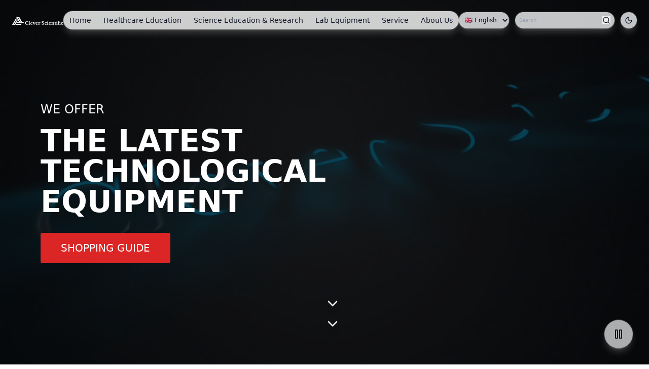

--- FILE ---
content_type: text/html; charset=utf-8
request_url: https://web.cs-laboratory.com/
body_size: 989
content:
<!DOCTYPE html>
<html lang="en">

<head>
  <meta charset="UTF-8" />
  <meta name="viewport" content="width=device-width, initial-scale=1.0" />

  <!-- Favicon and app icons -->
  <link rel="icon" href="/assets/main%20logo%20white%20with%20shadow-01%20(1)-BsY9PsRV.svg" />
  <link rel="apple-touch-icon" href="/assets/main%20logo%20white%20with%20shadow-01%20(1)-BsY9PsRV.svg" />
  <link rel="icon" type="image/png" sizes="32x32" href="/assets/main%20logo%20white%20with%20shadow-01%20(1)-BsY9PsRV.svg" />
  <link rel="icon" type="image/png" sizes="16x16" href="/assets/main%20logo%20white%20with%20shadow-01%20(1)-BsY9PsRV.svg" />

  <!-- Primary Meta Tags -->
  <title>Clever Scientific - High Technology Educational Medical Equipment</title>
  <meta name="title" content="Clever Scientific - High Technology Educational Medical Equipment">
  <meta name="description"
    content="Clever Scientific is a leading provider of educational medical equipment, laboratory instruments, and scientific solutions for healthcare education and research.">
  <meta name="keywords"
    content="medical equipment, laboratory instruments, scientific equipment, healthcare education, medical training, Clever Scientific">
  <meta name="author" content="Clever Scientific">

  <!-- Open Graph / Facebook -->
  <meta property="og:type" content="website" />
  <meta property="og:url" content="https://web.cs-laboratory.com/" />
  <meta property="og:title" content="Clever Scientific - High Technology Educational Medical Equipment" />
  <meta property="og:description"
    content="Clever Scientific is a leading provider of educational medical equipment, laboratory instruments, and scientific solutions for healthcare education and research." />
  <meta property="og:image" content="https://web.cs-laboratory.com/src/main logo white with shadow-01 (1).svg" />

  <!-- Twitter -->
  <meta property="twitter:card" content="summary_large_image" />
  <meta property="twitter:url" content="https://web.cs-laboratory.com/" />
  <meta property="twitter:title" content="Clever Scientific - High Technology Educational Medical Equipment" />
  <meta property="twitter:description"
    content="Clever Scientific is a leading provider of educational medical equipment, laboratory instruments, and scientific solutions for healthcare education and research." />
  <meta property="twitter:image" content="https://web.cs-laboratory.com/src/main logo white with shadow-01 (1).svg" />

  <!-- Canonical URL -->
  <link rel="canonical" href="https://web.cs-laboratory.com/" />

  <!-- Structured Data for Organization and Logo -->
  <script type="application/ld+json">
  {
    "@context": "https://schema.org",
    "@type": "Organization",
    "name": "Clever Scientific",
    "alternateName": "CS Laboratory",
    "url": "https://web.cs-laboratory.com",
    "logo": "https://web.cs-laboratory.com/src/main logo white with shadow-01 (1).svg",
    "image": "https://web.cs-laboratory.com/src/main logo white with shadow-01 (1).svg",
    "description": "Provider of high technology educational medical equipment and laboratory solutions for healthcare education and research.",
    "sameAs": [
      "https://www.facebook.com/cleverscientific",
      "https://www.linkedin.com/company/clever-scientific",
      "https://twitter.com/cleverscientific"
    ],
    "address": {
      "@type": "PostalAddress",
      "addressCountry": "Enter your country"
    },
    "contactPoint": {
      "@type": "ContactPoint",
      "telephone": "Enter your phone number",
      "contactType": "customer service",
      "email": "info@cs-laboratory.com",
      "availableLanguage": ["English"]
    },
    "potentialAction": {
      "@type": "SearchAction",
      "target": "https://web.cs-laboratory.com/search?q={search_term_string}",
      "query-input": "required name=search_term_string"
    }
  }
  </script>
  <script type="module" crossorigin src="/assets/index-CMcwp5SR.js"></script>
  <link rel="stylesheet" crossorigin href="/assets/index-ClYaGhN2.css">
</head>

<body>
  <div id="root"></div>
</body>

</html>

--- FILE ---
content_type: image/svg+xml
request_url: https://web.cs-laboratory.com/assets/main%20logo%20white%20with%20shadow-01%20(1)-BsY9PsRV.svg
body_size: 2812
content:
<?xml version="1.0" encoding="UTF-8"?>
<svg id="Layer_1" data-name="Layer 1" xmlns="http://www.w3.org/2000/svg" version="1.1" xmlns:xlink="http://www.w3.org/1999/xlink" viewBox="0 0 1016.5 182.3">
  <defs>
    <style>
      .cls-1 {
        filter: url(#drop-shadow-1);
      }

      .cls-2 {
        fill: #fff;
        stroke-width: 0px;
      }
    </style>
    <filter id="drop-shadow-1" filterUnits="userSpaceOnUse">
      <feOffset dx="3" dy="2"/>
      <feGaussianBlur result="blur" stdDeviation="2"/>
      <feFlood flood-color="#000" flood-opacity=".4"/>
      <feComposite in2="blur" operator="in"/>
      <feComposite in="SourceGraphic"/>
    </filter>
  </defs>
  <g class="cls-1">
    <path class="cls-2" d="M76.4,0h24.2c18.7,33.9,37.3,67.7,56,101.6h-24.1C113.8,67.7,95.1,33.9,76.4,0Z"/>
    <path class="cls-2" d="M117.5,10.3h25.7c16.8,30.4,33.6,60.9,50.4,91.3h-25.7c-16.8-30.4-33.6-60.9-50.4-91.3Z"/>
    <path class="cls-2" d="M79.4,27.1c3.5,6.3,6.9,12.6,10.4,18.8-21.3,38.6-42.6,77.1-63.9,115.7H0C26.5,116.9,52.9,72,79.4,27.1Z"/>
    <path class="cls-2" d="M96.9,58.9c3.6,6.5,7.2,13,10.8,19.6-15.3,27.8-30.6,55.5-46,83.3h-25.2c20.1-34.3,40.2-68.6,60.3-102.9h0Z"/>
    <path class="cls-2" d="M100.3,110.8h131.7c-3.8,6.9-7.6,13.8-11.4,20.7H88.9c3.8-6.9,7.6-13.8,11.4-20.6h0Z"/>
    <path class="cls-2" d="M82.9,142.3h104c-3.6,6.5-7.1,13-10.7,19.4h-104c3.6-6.5,7.1-12.9,10.7-19.4Z"/>
    <g>
      <path class="cls-2" d="M315.9,90.6h4.4l-1.8,22.5h-3.6c-1.2-5.5-3.7-9.8-7.3-12.9-3.6-3.1-7.9-4.7-13-4.7s-6.6.7-9.3,2.1c-2.7,1.4-5,3.4-6.9,6s-3.3,5.7-4.3,9.4c-1,3.7-1.5,7.9-1.5,12.5,0,9.2,1.9,16.3,5.6,21.2,3.8,5,9.3,7.4,16.7,7.4s10.8-1.6,14.7-4.8c3.9-3.2,6.7-8,8.3-14.3h3.9v24.1h-4.2l-1.2-7c-6.5,5.3-14.4,7.9-23.8,7.9s-10.3-.8-14.7-2.4c-4.4-1.6-8.1-3.9-11.2-6.8-3.1-2.9-5.5-6.5-7.2-10.7-1.7-4.2-2.5-8.9-2.5-14.1s.9-10.3,2.7-14.8,4.3-8.3,7.5-11.5c3.2-3.2,7.1-5.7,11.6-7.4,4.5-1.7,9.4-2.6,14.9-2.6s7,.5,10.1,1.5c3.1,1,6.6,2.6,10.2,4.9l1.7-5.5Z"/>
      <path class="cls-2" d="M348.2,144.6c0,2.4,0,4.3.3,5.7.2,1.4.5,2.5,1.1,3.3.5.8,1.3,1.3,2.3,1.6,1,.3,2.4.4,4.1.5v3.6h-28v-3.6c1.7,0,3-.3,4-.6,1-.3,1.8-.9,2.4-1.6.6-.7.9-1.8,1.2-3.1.2-1.3.3-3,.3-5.1v-36.7c0-3.4,0-6.3-.2-8.5-.1-2.2-.3-3.8-.4-4.6-.3-1.5-1-2.5-2-2.9-1-.5-2.9-.7-5.6-.7v-3l20.6-3.4v59.2Z"/>
      <path class="cls-2" d="M405.9,150.9c-5.4,6.1-12.1,9.2-20.2,9.2s-7-.6-10-1.7c-3-1.2-5.6-2.8-7.7-4.9-2.1-2.1-3.8-4.6-5-7.5-1.2-2.9-1.8-6.1-1.8-9.7s.6-7,1.9-10.1c1.2-3.1,3-5.7,5.3-7.9,2.3-2.2,5-4,8.1-5.2s6.5-1.9,10.3-1.9c6.3,0,11.2,1.7,14.7,5.1,3.5,3.4,5.2,8.1,5.2,14.2s-.1,1.5-.4,1.7c-.3.2-1.1.3-2.5.3h-28.6c-.2.5-.4,1.5-.4,2.9,0,5.8,1.3,10.4,3.8,13.8,2.5,3.4,5.9,5.1,10.3,5.1s5-.6,7.4-1.7c2.5-1.1,4.8-2.7,7.2-4.8l2.5,3.1ZM388.6,127.5c2.4,0,3.9-.1,4.6-.4.7-.3,1-.9,1-1.9,0-2.6-.7-4.7-2.2-6.4-1.5-1.7-3.4-2.5-5.6-2.5s-4.8,1.1-6.8,3.2c-2,2.1-3.3,4.8-3.9,8.1h12.9Z"/>
      <path class="cls-2" d="M417.6,123.5c-.7-1.7-1.3-3.1-1.9-4.1-.6-1-1.2-1.8-1.8-2.4-.6-.6-1.3-.9-2-1.1-.7-.2-1.6-.3-2.6-.3v-3.6h26.6v3.6c-1.5,0-2.7,0-3.5.2-.9.1-1.5.3-2,.5-.4.2-.7.5-.8.9-.1.4-.2.8-.2,1.3,0,.8.1,1.7.4,2.7.3,1,.7,2,1.1,3l8.5,23.3h.4l9.5-23.2c.4-1,.7-1.9,1-2.7.2-.8.4-1.5.4-2.2,0-1.3-.4-2.3-1.3-2.8-.9-.6-2.5-.9-4.7-1v-3.6h19.7v3.6c-1.6,0-3,.4-4.1,1.2-1.2.8-2.4,2.7-3.6,5.5l-16.6,37.7h-8.1l-14.1-36.6Z"/>
      <path class="cls-2" d="M510.3,150.9c-5.4,6.1-12.1,9.2-20.2,9.2s-7-.6-10-1.7c-3-1.2-5.6-2.8-7.7-4.9-2.1-2.1-3.8-4.6-5-7.5-1.2-2.9-1.8-6.1-1.8-9.7s.6-7,1.9-10.1c1.2-3.1,3-5.7,5.3-7.9s5-4,8.1-5.2c3.1-1.2,6.5-1.9,10.3-1.9,6.3,0,11.2,1.7,14.7,5.1,3.5,3.4,5.2,8.1,5.2,14.2s-.1,1.5-.4,1.7c-.3.2-1.1.3-2.5.3h-28.6c-.2.5-.4,1.5-.4,2.9,0,5.8,1.3,10.4,3.8,13.8,2.5,3.4,5.9,5.1,10.3,5.1s5-.6,7.4-1.7c2.5-1.1,4.8-2.7,7.2-4.8l2.5,3.1ZM493.1,127.5c2.4,0,3.9-.1,4.6-.4.7-.3,1-.9,1-1.9,0-2.6-.7-4.7-2.2-6.4-1.5-1.7-3.4-2.5-5.6-2.5s-4.8,1.1-6.8,3.2c-2,2.1-3.3,4.8-3.9,8.1h12.9Z"/>
      <path class="cls-2" d="M537.3,145.4c0,2.3.1,4.1.3,5.5s.6,2.4,1.3,3.1c.7.7,1.6,1.2,2.8,1.4,1.2.2,2.9.3,5,.3v3.6h-29.7v-3.6c1.8-.1,3.2-.3,4.3-.5,1.1-.2,1.9-.7,2.4-1.4.5-.7.9-1.7,1-3.1.1-1.3.2-3.1.2-5.4v-10.9c0-3.7,0-6.6-.3-8.8-.2-2.2-.6-3.9-1.2-5.1-.6-1.2-1.4-2-2.5-2.4-1.1-.4-2.5-.6-4.3-.6v-3.1l17.8-3.3,1.4,10.2h.4c1.6-3.1,3.7-5.6,6.3-7.5,2.6-1.8,5.4-2.8,8.3-2.8s4.1.6,5.5,1.7c1.4,1.1,2.1,2.6,2.1,4.3s-.5,3.5-1.6,4.8c-1.1,1.3-2.6,2-4.5,2s-1.7-.2-2.4-.5-1.3-.8-1.9-1.2c-.6-.4-1.1-.9-1.7-1.2-.6-.4-1.1-.6-1.7-.6-1.1,0-2.2.7-3.2,2.2-1,1.5-1.8,3.5-2.5,6-.5,1.8-.9,3.8-1.2,6-.3,2.2-.4,4.4-.4,6.6v4.3Z"/>
      <path class="cls-2" d="M585.5,136.5h3.5c.8,5.6,3.1,10.1,6.8,13.3,3.7,3.2,8.2,4.8,13.6,4.8s4.2-.3,6-.8c1.8-.5,3.4-1.3,4.7-2.3,1.3-1,2.3-2.1,3-3.5.7-1.3,1.1-2.8,1.1-4.5s-.2-2.7-.7-3.7c-.4-1-1.3-2-2.5-3s-3-2-5.1-3c-2.2-1-5-2.2-8.4-3.5-6.9-2.7-12.1-5.8-15.4-9.3-3.3-3.5-5-7.7-5-12.5s.5-5.3,1.6-7.7,2.6-4.3,4.5-6c1.9-1.7,4.2-2.9,6.9-3.9,2.7-.9,5.7-1.4,8.9-1.4s5.9.5,8.5,1.4c2.7.9,5.3,2.4,7.9,4.3l1.6-4.4h2.1l1,19.2h-3.5c-1.4-4.9-3.6-8.6-6.7-11.2-3-2.6-6.5-3.9-10.5-3.9s-6.7.9-8.9,2.7c-2.3,1.8-3.4,4.1-3.4,7s.2,2.4.6,3.3c.4,1,1.2,1.9,2.3,2.8,1.1.9,2.7,1.8,4.6,2.7,2,.9,4.5,1.9,7.6,3.1,4.2,1.6,7.7,3.2,10.6,4.8,2.9,1.6,5.3,3.4,7.2,5.2s3.2,3.8,4.1,5.9c.9,2.1,1.3,4.4,1.3,6.9s-.7,5.8-2,8.3c-1.3,2.5-3.1,4.6-5.5,6.4-2.3,1.8-5.1,3.2-8.4,4.2-3.2,1-6.8,1.5-10.7,1.5s-6.8-.5-9.6-1.5-5.8-2.6-8.8-4.8l-1.8,5.3h-2.1l-1.3-22.7Z"/>
      <path class="cls-2" d="M686.7,151.8c-2.3,2.5-5.1,4.4-8.4,5.8-3.4,1.4-7,2-10.9,2s-6.9-.6-9.9-1.7c-3-1.2-5.5-2.8-7.7-4.8-2.1-2.1-3.8-4.6-4.9-7.5-1.2-2.9-1.7-6.2-1.7-9.7s.6-7,1.9-10.1,3-5.6,5.2-7.8c2.3-2.2,5-3.8,8.1-5,3.1-1.2,6.6-1.8,10.4-1.8s5.1.3,7.4.8c2.3.5,4.2,1.3,5.9,2.2,1.6.9,2.9,2.1,3.9,3.3.9,1.3,1.4,2.7,1.4,4.1s-.5,3.1-1.5,4.1c-1,1-2.3,1.5-4,1.5s-2.6-.4-3.6-1.1c-1-.7-2.1-1.9-3.1-3.5-.9-1.4-1.6-2.5-2.3-3.4-.6-.8-1.2-1.5-1.7-1.9-.5-.4-1.1-.7-1.6-.9-.5-.1-1.2-.2-2-.2-3.4,0-6.1,1.6-8,4.8-1.9,3.2-2.8,7.7-2.8,13.4s1.1,10.9,3.4,14.2c2.3,3.3,5.6,5,9.8,5s4.9-.5,7.3-1.4c2.4-.9,4.7-2.2,6.9-4l2.3,3.4Z"/>
      <path class="cls-2" d="M712.7,144.6c0,2.4,0,4.3.3,5.7s.5,2.5,1.1,3.3c.5.8,1.3,1.3,2.3,1.6,1,.3,2.4.4,4.1.5v3.6h-28v-3.6c1.7,0,3-.3,4-.6,1-.3,1.8-.9,2.4-1.6.6-.7.9-1.8,1.2-3.1.2-1.3.3-3,.3-5.1v-10.9c0-3.4,0-6.3-.2-8.5-.1-2.2-.3-3.8-.4-4.6-.3-1.5-1-2.5-2-2.9-1-.5-2.9-.7-5.6-.7v-3l20.6-3.4v33.5ZM699.6,92.2c0-2,.7-3.6,2-4.9,1.3-1.3,2.9-2,4.8-2s3.6.7,4.9,2c1.3,1.3,2,3,2,4.9s-.7,3.5-2,4.8c-1.3,1.3-3,2-4.9,2s-3.5-.7-4.8-2c-1.3-1.3-2-2.9-2-4.8Z"/>
      <path class="cls-2" d="M770,150.9c-5.4,6.1-12.1,9.2-20.2,9.2s-7-.6-10-1.7c-3-1.2-5.6-2.8-7.7-4.9-2.1-2.1-3.8-4.6-5-7.5-1.2-2.9-1.8-6.1-1.8-9.7s.6-7,1.9-10.1c1.2-3.1,3-5.7,5.3-7.9s5-4,8.1-5.2c3.1-1.2,6.5-1.9,10.3-1.9,6.3,0,11.2,1.7,14.7,5.1,3.5,3.4,5.2,8.1,5.2,14.2s-.1,1.5-.4,1.7c-.3.2-1.1.3-2.5.3h-28.6c-.2.5-.4,1.5-.4,2.9,0,5.8,1.3,10.4,3.8,13.8,2.5,3.4,5.9,5.1,10.3,5.1s5-.6,7.4-1.7c2.5-1.1,4.8-2.7,7.2-4.8l2.5,3.1ZM752.8,127.5c2.4,0,3.9-.1,4.6-.4.7-.3,1-.9,1-1.9,0-2.6-.7-4.7-2.2-6.4-1.5-1.7-3.4-2.5-5.6-2.5s-4.8,1.1-6.8,3.2c-2,2.1-3.3,4.8-3.9,8.1h12.9Z"/>
      <path class="cls-2" d="M796.9,144.6c0,2.4,0,4.3.2,5.7.1,1.4.5,2.5,1,3.2.5.7,1.3,1.2,2.3,1.5,1,.2,2.4.4,4.2.5v3.6h-28v-3.6c1.7-.1,3.1-.3,4.1-.5,1-.2,1.8-.7,2.4-1.4.6-.7.9-1.7,1.1-3,.2-1.3.3-3.1.3-5.3v-11.1c0-3.5,0-6.3-.2-8.5-.1-2.2-.3-3.6-.4-4.4-.2-.8-.4-1.4-.7-1.9-.3-.5-.7-.9-1.3-1.2-.6-.3-1.3-.4-2.2-.5s-2-.1-3.4-.1v-3l17.2-3.4,1.2,7.8h.4c2-2.5,4.3-4.4,6.9-5.8,2.7-1.4,5.6-2,8.8-2s6.9.5,9.2,1.6c2.3,1,4.4,2.8,6.3,5.2,1,1.4,1.9,3.1,2.7,5.3.8,2.2,1.2,5.1,1.2,8.9v12.5c0,2.4,0,4.3.2,5.7.1,1.4.5,2.5,1,3.2.5.7,1.3,1.2,2.3,1.5,1,.2,2.4.4,4.1.5v3.6h-27.8v-3.6c1.8,0,3.2-.2,4.2-.5,1-.3,1.8-.8,2.4-1.5.5-.7.9-1.7,1.1-3.1.2-1.3.3-3.1.3-5.3v-12.1c0-3-.2-5.6-.5-7.7-.4-2.1-.9-3.8-1.7-5-.8-1.3-1.9-2.2-3.2-2.8-1.3-.6-2.9-.8-4.9-.8s-3.5.5-4.9,1.6c-1.4,1.1-2.6,2.6-3.6,4.4-.5,1.1-1,2.4-1.4,4.1-.4,1.7-.6,3.5-.6,5.3v12.3Z"/>
      <path class="cls-2" d="M840.9,116.9v-4c3.6-1,6.5-2.5,8.9-4.6,2.4-2,4.2-4.4,5.4-7.1h4.5v10.8h10.2v4.9h-10.2v27.3c0,3.7.4,6.3,1.2,7.8.8,1.5,2.1,2.3,4,2.3s4.1-1.1,5.2-3.2l1.9,2.6c-1.7,4.2-5.6,6.3-11.7,6.3s-7.3-.9-9.6-2.8c-2.3-1.9-3.4-4.6-3.4-8v-32.3h-6.5Z"/>
      <path class="cls-2" d="M895.5,144.6c0,2.4,0,4.3.3,5.7s.5,2.5,1.1,3.3c.5.8,1.3,1.3,2.3,1.6,1,.3,2.4.4,4.1.5v3.6h-28v-3.6c1.7,0,3-.3,4-.6,1-.3,1.8-.9,2.4-1.6.6-.7.9-1.8,1.2-3.1.2-1.3.3-3,.3-5.1v-10.9c0-3.4,0-6.3-.2-8.5-.1-2.2-.3-3.8-.4-4.6-.3-1.5-1-2.5-2-2.9-1-.5-2.9-.7-5.6-.7v-3l20.6-3.4v33.5ZM882.5,92.2c0-2,.7-3.6,2-4.9,1.3-1.3,2.9-2,4.8-2s3.6.7,4.9,2c1.3,1.3,2,3,2,4.9s-.7,3.5-2,4.8c-1.3,1.3-3,2-4.9,2s-3.5-.7-4.8-2c-1.3-1.3-2-2.9-2-4.8Z"/>
      <path class="cls-2" d="M957.1,144.5c0,2.4,0,4.3.3,5.7s.5,2.5,1.1,3.3c.5.8,1.3,1.3,2.3,1.6,1,.3,2.4.5,4.1.5v3.6h-26.2v-3.6c1.3,0,2.4-.2,3.2-.5.8-.3,1.4-.8,1.9-1.6.4-.8.7-1.8.9-3.1.1-1.3.2-3,.2-5.2v-10.1c0-3.2,0-5.9-.2-8.2-.1-2.3-.3-3.9-.4-4.8-.3-1.4-1-2.4-2.2-2.9-1.2-.5-3.2-.8-6.3-.8h-8.1v26.1c0,2.2.1,4,.3,5.4.2,1.4.6,2.6,1.1,3.4.5.9,1.2,1.5,2.1,1.8.9.3,2,.5,3.4.6v3.4h-25.4v-3.4c1.4,0,2.4-.2,3.2-.5.8-.3,1.4-.8,1.9-1.5.4-.7.7-1.7.9-3.1.1-1.3.2-3.1.2-5.4v-26.8h-8.8v-5.1h8.8v-6.4c0-6.9,2.1-12.3,6.4-16.1,4.3-3.8,10.3-5.6,18.1-5.6s8.5.8,11.4,2.3c2.9,1.5,4.4,3.5,4.4,6s-.4,2.4-1.2,3.2c-.8.8-1.9,1.2-3.2,1.2-2.1,0-4.1-1-6.1-2.9-1.7-1.7-3.2-2.9-4.5-3.6-1.3-.7-2.7-1-4.3-1-3.3,0-5.5,1.5-6.9,4.5-1.2,2.6-1.8,6.4-1.8,11.5v6.9h11.3l18.2-2.3v33.4Z"/>
      <path class="cls-2" d="M1013.3,151.8c-2.3,2.5-5.1,4.4-8.4,5.8-3.4,1.4-7,2-10.9,2s-6.9-.6-9.9-1.7c-3-1.2-5.5-2.8-7.7-4.8-2.1-2.1-3.8-4.6-4.9-7.5-1.2-2.9-1.7-6.2-1.7-9.7s.6-7,1.9-10.1,3-5.6,5.2-7.8c2.3-2.2,5-3.8,8.1-5,3.1-1.2,6.6-1.8,10.4-1.8s5.1.3,7.4.8c2.3.5,4.2,1.3,5.9,2.2,1.6.9,2.9,2.1,3.9,3.3.9,1.3,1.4,2.7,1.4,4.1s-.5,3.1-1.5,4.1c-1,1-2.3,1.5-4,1.5s-2.6-.4-3.6-1.1c-1-.7-2.1-1.9-3.1-3.5-.9-1.4-1.6-2.5-2.3-3.4-.6-.8-1.2-1.5-1.7-1.9-.5-.4-1.1-.7-1.6-.9-.5-.1-1.2-.2-2-.2-3.4,0-6.1,1.6-8,4.8-1.9,3.2-2.8,7.7-2.8,13.4s1.1,10.9,3.4,14.2c2.3,3.3,5.6,5,9.8,5s4.9-.5,7.3-1.4c2.4-.9,4.7-2.2,6.9-4l2.3,3.4Z"/>
    </g>
  </g>
</svg>

--- FILE ---
content_type: application/javascript; charset=utf-8
request_url: https://web.cs-laboratory.com/assets/index-CMcwp5SR.js
body_size: 141062
content:
function Ym(r,n){for(var s=0;s<n.length;s++){const o=n[s];if(typeof o!="string"&&!Array.isArray(o)){for(const l in o)if(l!=="default"&&!(l in r)){const u=Object.getOwnPropertyDescriptor(o,l);u&&Object.defineProperty(r,l,u.get?u:{enumerable:!0,get:()=>o[l]})}}}return Object.freeze(Object.defineProperty(r,Symbol.toStringTag,{value:"Module"}))}(function(){const n=document.createElement("link").relList;if(n&&n.supports&&n.supports("modulepreload"))return;for(const l of document.querySelectorAll('link[rel="modulepreload"]'))o(l);new MutationObserver(l=>{for(const u of l)if(u.type==="childList")for(const f of u.addedNodes)f.tagName==="LINK"&&f.rel==="modulepreload"&&o(f)}).observe(document,{childList:!0,subtree:!0});function s(l){const u={};return l.integrity&&(u.integrity=l.integrity),l.referrerPolicy&&(u.referrerPolicy=l.referrerPolicy),l.crossOrigin==="use-credentials"?u.credentials="include":l.crossOrigin==="anonymous"?u.credentials="omit":u.credentials="same-origin",u}function o(l){if(l.ep)return;l.ep=!0;const u=s(l);fetch(l.href,u)}})();function Xm(r){return r&&r.__esModule&&Object.prototype.hasOwnProperty.call(r,"default")?r.default:r}var Qa={exports:{}},ai={},Ja={exports:{}},be={};/**
 * @license React
 * react.production.min.js
 *
 * Copyright (c) Facebook, Inc. and its affiliates.
 *
 * This source code is licensed under the MIT license found in the
 * LICENSE file in the root directory of this source tree.
 */var Id;function Zm(){if(Id)return be;Id=1;var r=Symbol.for("react.element"),n=Symbol.for("react.portal"),s=Symbol.for("react.fragment"),o=Symbol.for("react.strict_mode"),l=Symbol.for("react.profiler"),u=Symbol.for("react.provider"),f=Symbol.for("react.context"),p=Symbol.for("react.forward_ref"),m=Symbol.for("react.suspense"),g=Symbol.for("react.memo"),x=Symbol.for("react.lazy"),v=Symbol.iterator;function w(P){return P===null||typeof P!="object"?null:(P=v&&P[v]||P["@@iterator"],typeof P=="function"?P:null)}var k={isMounted:function(){return!1},enqueueForceUpdate:function(){},enqueueReplaceState:function(){},enqueueSetState:function(){}},S=Object.assign,L={};function N(P,F,fe){this.props=P,this.context=F,this.refs=L,this.updater=fe||k}N.prototype.isReactComponent={},N.prototype.setState=function(P,F){if(typeof P!="object"&&typeof P!="function"&&P!=null)throw Error("setState(...): takes an object of state variables to update or a function which returns an object of state variables.");this.updater.enqueueSetState(this,P,F,"setState")},N.prototype.forceUpdate=function(P){this.updater.enqueueForceUpdate(this,P,"forceUpdate")};function B(){}B.prototype=N.prototype;function U(P,F,fe){this.props=P,this.context=F,this.refs=L,this.updater=fe||k}var A=U.prototype=new B;A.constructor=U,S(A,N.prototype),A.isPureReactComponent=!0;var _=Array.isArray,M=Object.prototype.hasOwnProperty,X={current:null},G={key:!0,ref:!0,__self:!0,__source:!0};function Z(P,F,fe){var we,je={},Ne=null,Pe=null;if(F!=null)for(we in F.ref!==void 0&&(Pe=F.ref),F.key!==void 0&&(Ne=""+F.key),F)M.call(F,we)&&!G.hasOwnProperty(we)&&(je[we]=F[we]);var Ce=arguments.length-2;if(Ce===1)je.children=fe;else if(1<Ce){for(var Q=Array(Ce),ye=0;ye<Ce;ye++)Q[ye]=arguments[ye+2];je.children=Q}if(P&&P.defaultProps)for(we in Ce=P.defaultProps,Ce)je[we]===void 0&&(je[we]=Ce[we]);return{$$typeof:r,type:P,key:Ne,ref:Pe,props:je,_owner:X.current}}function z(P,F){return{$$typeof:r,type:P.type,key:F,ref:P.ref,props:P.props,_owner:P._owner}}function te(P){return typeof P=="object"&&P!==null&&P.$$typeof===r}function re(P){var F={"=":"=0",":":"=2"};return"$"+P.replace(/[=:]/g,function(fe){return F[fe]})}var se=/\/+/g;function ce(P,F){return typeof P=="object"&&P!==null&&P.key!=null?re(""+P.key):F.toString(36)}function D(P,F,fe,we,je){var Ne=typeof P;(Ne==="undefined"||Ne==="boolean")&&(P=null);var Pe=!1;if(P===null)Pe=!0;else switch(Ne){case"string":case"number":Pe=!0;break;case"object":switch(P.$$typeof){case r:case n:Pe=!0}}if(Pe)return Pe=P,je=je(Pe),P=we===""?"."+ce(Pe,0):we,_(je)?(fe="",P!=null&&(fe=P.replace(se,"$&/")+"/"),D(je,F,fe,"",function(ye){return ye})):je!=null&&(te(je)&&(je=z(je,fe+(!je.key||Pe&&Pe.key===je.key?"":(""+je.key).replace(se,"$&/")+"/")+P)),F.push(je)),1;if(Pe=0,we=we===""?".":we+":",_(P))for(var Ce=0;Ce<P.length;Ce++){Ne=P[Ce];var Q=we+ce(Ne,Ce);Pe+=D(Ne,F,fe,Q,je)}else if(Q=w(P),typeof Q=="function")for(P=Q.call(P),Ce=0;!(Ne=P.next()).done;)Ne=Ne.value,Q=we+ce(Ne,Ce++),Pe+=D(Ne,F,fe,Q,je);else if(Ne==="object")throw F=String(P),Error("Objects are not valid as a React child (found: "+(F==="[object Object]"?"object with keys {"+Object.keys(P).join(", ")+"}":F)+"). If you meant to render a collection of children, use an array instead.");return Pe}function ee(P,F,fe){if(P==null)return P;var we=[],je=0;return D(P,we,"","",function(Ne){return F.call(fe,Ne,je++)}),we}function pe(P){if(P._status===-1){var F=P._result;F=F(),F.then(function(fe){(P._status===0||P._status===-1)&&(P._status=1,P._result=fe)},function(fe){(P._status===0||P._status===-1)&&(P._status=2,P._result=fe)}),P._status===-1&&(P._status=0,P._result=F)}if(P._status===1)return P._result.default;throw P._result}var W={current:null},I={transition:null},K={ReactCurrentDispatcher:W,ReactCurrentBatchConfig:I,ReactCurrentOwner:X};function q(){throw Error("act(...) is not supported in production builds of React.")}return be.Children={map:ee,forEach:function(P,F,fe){ee(P,function(){F.apply(this,arguments)},fe)},count:function(P){var F=0;return ee(P,function(){F++}),F},toArray:function(P){return ee(P,function(F){return F})||[]},only:function(P){if(!te(P))throw Error("React.Children.only expected to receive a single React element child.");return P}},be.Component=N,be.Fragment=s,be.Profiler=l,be.PureComponent=U,be.StrictMode=o,be.Suspense=m,be.__SECRET_INTERNALS_DO_NOT_USE_OR_YOU_WILL_BE_FIRED=K,be.act=q,be.cloneElement=function(P,F,fe){if(P==null)throw Error("React.cloneElement(...): The argument must be a React element, but you passed "+P+".");var we=S({},P.props),je=P.key,Ne=P.ref,Pe=P._owner;if(F!=null){if(F.ref!==void 0&&(Ne=F.ref,Pe=X.current),F.key!==void 0&&(je=""+F.key),P.type&&P.type.defaultProps)var Ce=P.type.defaultProps;for(Q in F)M.call(F,Q)&&!G.hasOwnProperty(Q)&&(we[Q]=F[Q]===void 0&&Ce!==void 0?Ce[Q]:F[Q])}var Q=arguments.length-2;if(Q===1)we.children=fe;else if(1<Q){Ce=Array(Q);for(var ye=0;ye<Q;ye++)Ce[ye]=arguments[ye+2];we.children=Ce}return{$$typeof:r,type:P.type,key:je,ref:Ne,props:we,_owner:Pe}},be.createContext=function(P){return P={$$typeof:f,_currentValue:P,_currentValue2:P,_threadCount:0,Provider:null,Consumer:null,_defaultValue:null,_globalName:null},P.Provider={$$typeof:u,_context:P},P.Consumer=P},be.createElement=Z,be.createFactory=function(P){var F=Z.bind(null,P);return F.type=P,F},be.createRef=function(){return{current:null}},be.forwardRef=function(P){return{$$typeof:p,render:P}},be.isValidElement=te,be.lazy=function(P){return{$$typeof:x,_payload:{_status:-1,_result:P},_init:pe}},be.memo=function(P,F){return{$$typeof:g,type:P,compare:F===void 0?null:F}},be.startTransition=function(P){var F=I.transition;I.transition={};try{P()}finally{I.transition=F}},be.unstable_act=q,be.useCallback=function(P,F){return W.current.useCallback(P,F)},be.useContext=function(P){return W.current.useContext(P)},be.useDebugValue=function(){},be.useDeferredValue=function(P){return W.current.useDeferredValue(P)},be.useEffect=function(P,F){return W.current.useEffect(P,F)},be.useId=function(){return W.current.useId()},be.useImperativeHandle=function(P,F,fe){return W.current.useImperativeHandle(P,F,fe)},be.useInsertionEffect=function(P,F){return W.current.useInsertionEffect(P,F)},be.useLayoutEffect=function(P,F){return W.current.useLayoutEffect(P,F)},be.useMemo=function(P,F){return W.current.useMemo(P,F)},be.useReducer=function(P,F,fe){return W.current.useReducer(P,F,fe)},be.useRef=function(P){return W.current.useRef(P)},be.useState=function(P){return W.current.useState(P)},be.useSyncExternalStore=function(P,F,fe){return W.current.useSyncExternalStore(P,F,fe)},be.useTransition=function(){return W.current.useTransition()},be.version="18.3.1",be}var _d;function kl(){return _d||(_d=1,Ja.exports=Zm()),Ja.exports}/**
 * @license React
 * react-jsx-runtime.production.min.js
 *
 * Copyright (c) Facebook, Inc. and its affiliates.
 *
 * This source code is licensed under the MIT license found in the
 * LICENSE file in the root directory of this source tree.
 */var Fd;function eg(){if(Fd)return ai;Fd=1;var r=kl(),n=Symbol.for("react.element"),s=Symbol.for("react.fragment"),o=Object.prototype.hasOwnProperty,l=r.__SECRET_INTERNALS_DO_NOT_USE_OR_YOU_WILL_BE_FIRED.ReactCurrentOwner,u={key:!0,ref:!0,__self:!0,__source:!0};function f(p,m,g){var x,v={},w=null,k=null;g!==void 0&&(w=""+g),m.key!==void 0&&(w=""+m.key),m.ref!==void 0&&(k=m.ref);for(x in m)o.call(m,x)&&!u.hasOwnProperty(x)&&(v[x]=m[x]);if(p&&p.defaultProps)for(x in m=p.defaultProps,m)v[x]===void 0&&(v[x]=m[x]);return{$$typeof:n,type:p,key:w,ref:k,props:v,_owner:l.current}}return ai.Fragment=s,ai.jsx=f,ai.jsxs=f,ai}var Dd;function tg(){return Dd||(Dd=1,Qa.exports=eg()),Qa.exports}var c=tg(),E=kl();const Hf=Xm(E),ng=Ym({__proto__:null,default:Hf},[E]);var Ps={},Ga={exports:{}},ut={},Ya={exports:{}},Xa={};/**
 * @license React
 * scheduler.production.min.js
 *
 * Copyright (c) Facebook, Inc. and its affiliates.
 *
 * This source code is licensed under the MIT license found in the
 * LICENSE file in the root directory of this source tree.
 */var Bd;function rg(){return Bd||(Bd=1,function(r){function n(I,K){var q=I.length;I.push(K);e:for(;0<q;){var P=q-1>>>1,F=I[P];if(0<l(F,K))I[P]=K,I[q]=F,q=P;else break e}}function s(I){return I.length===0?null:I[0]}function o(I){if(I.length===0)return null;var K=I[0],q=I.pop();if(q!==K){I[0]=q;e:for(var P=0,F=I.length,fe=F>>>1;P<fe;){var we=2*(P+1)-1,je=I[we],Ne=we+1,Pe=I[Ne];if(0>l(je,q))Ne<F&&0>l(Pe,je)?(I[P]=Pe,I[Ne]=q,P=Ne):(I[P]=je,I[we]=q,P=we);else if(Ne<F&&0>l(Pe,q))I[P]=Pe,I[Ne]=q,P=Ne;else break e}}return K}function l(I,K){var q=I.sortIndex-K.sortIndex;return q!==0?q:I.id-K.id}if(typeof performance=="object"&&typeof performance.now=="function"){var u=performance;r.unstable_now=function(){return u.now()}}else{var f=Date,p=f.now();r.unstable_now=function(){return f.now()-p}}var m=[],g=[],x=1,v=null,w=3,k=!1,S=!1,L=!1,N=typeof setTimeout=="function"?setTimeout:null,B=typeof clearTimeout=="function"?clearTimeout:null,U=typeof setImmediate<"u"?setImmediate:null;typeof navigator<"u"&&navigator.scheduling!==void 0&&navigator.scheduling.isInputPending!==void 0&&navigator.scheduling.isInputPending.bind(navigator.scheduling);function A(I){for(var K=s(g);K!==null;){if(K.callback===null)o(g);else if(K.startTime<=I)o(g),K.sortIndex=K.expirationTime,n(m,K);else break;K=s(g)}}function _(I){if(L=!1,A(I),!S)if(s(m)!==null)S=!0,pe(M);else{var K=s(g);K!==null&&W(_,K.startTime-I)}}function M(I,K){S=!1,L&&(L=!1,B(Z),Z=-1),k=!0;var q=w;try{for(A(K),v=s(m);v!==null&&(!(v.expirationTime>K)||I&&!re());){var P=v.callback;if(typeof P=="function"){v.callback=null,w=v.priorityLevel;var F=P(v.expirationTime<=K);K=r.unstable_now(),typeof F=="function"?v.callback=F:v===s(m)&&o(m),A(K)}else o(m);v=s(m)}if(v!==null)var fe=!0;else{var we=s(g);we!==null&&W(_,we.startTime-K),fe=!1}return fe}finally{v=null,w=q,k=!1}}var X=!1,G=null,Z=-1,z=5,te=-1;function re(){return!(r.unstable_now()-te<z)}function se(){if(G!==null){var I=r.unstable_now();te=I;var K=!0;try{K=G(!0,I)}finally{K?ce():(X=!1,G=null)}}else X=!1}var ce;if(typeof U=="function")ce=function(){U(se)};else if(typeof MessageChannel<"u"){var D=new MessageChannel,ee=D.port2;D.port1.onmessage=se,ce=function(){ee.postMessage(null)}}else ce=function(){N(se,0)};function pe(I){G=I,X||(X=!0,ce())}function W(I,K){Z=N(function(){I(r.unstable_now())},K)}r.unstable_IdlePriority=5,r.unstable_ImmediatePriority=1,r.unstable_LowPriority=4,r.unstable_NormalPriority=3,r.unstable_Profiling=null,r.unstable_UserBlockingPriority=2,r.unstable_cancelCallback=function(I){I.callback=null},r.unstable_continueExecution=function(){S||k||(S=!0,pe(M))},r.unstable_forceFrameRate=function(I){0>I||125<I?console.error("forceFrameRate takes a positive int between 0 and 125, forcing frame rates higher than 125 fps is not supported"):z=0<I?Math.floor(1e3/I):5},r.unstable_getCurrentPriorityLevel=function(){return w},r.unstable_getFirstCallbackNode=function(){return s(m)},r.unstable_next=function(I){switch(w){case 1:case 2:case 3:var K=3;break;default:K=w}var q=w;w=K;try{return I()}finally{w=q}},r.unstable_pauseExecution=function(){},r.unstable_requestPaint=function(){},r.unstable_runWithPriority=function(I,K){switch(I){case 1:case 2:case 3:case 4:case 5:break;default:I=3}var q=w;w=I;try{return K()}finally{w=q}},r.unstable_scheduleCallback=function(I,K,q){var P=r.unstable_now();switch(typeof q=="object"&&q!==null?(q=q.delay,q=typeof q=="number"&&0<q?P+q:P):q=P,I){case 1:var F=-1;break;case 2:F=250;break;case 5:F=1073741823;break;case 4:F=1e4;break;default:F=5e3}return F=q+F,I={id:x++,callback:K,priorityLevel:I,startTime:q,expirationTime:F,sortIndex:-1},q>P?(I.sortIndex=q,n(g,I),s(m)===null&&I===s(g)&&(L?(B(Z),Z=-1):L=!0,W(_,q-P))):(I.sortIndex=F,n(m,I),S||k||(S=!0,pe(M))),I},r.unstable_shouldYield=re,r.unstable_wrapCallback=function(I){var K=w;return function(){var q=w;w=K;try{return I.apply(this,arguments)}finally{w=q}}}}(Xa)),Xa}var Ud;function ig(){return Ud||(Ud=1,Ya.exports=rg()),Ya.exports}/**
 * @license React
 * react-dom.production.min.js
 *
 * Copyright (c) Facebook, Inc. and its affiliates.
 *
 * This source code is licensed under the MIT license found in the
 * LICENSE file in the root directory of this source tree.
 */var Md;function sg(){if(Md)return ut;Md=1;var r=kl(),n=ig();function s(e){for(var t="https://reactjs.org/docs/error-decoder.html?invariant="+e,i=1;i<arguments.length;i++)t+="&args[]="+encodeURIComponent(arguments[i]);return"Minified React error #"+e+"; visit "+t+" for the full message or use the non-minified dev environment for full errors and additional helpful warnings."}var o=new Set,l={};function u(e,t){f(e,t),f(e+"Capture",t)}function f(e,t){for(l[e]=t,e=0;e<t.length;e++)o.add(t[e])}var p=!(typeof window>"u"||typeof window.document>"u"||typeof window.document.createElement>"u"),m=Object.prototype.hasOwnProperty,g=/^[:A-Z_a-z\u00C0-\u00D6\u00D8-\u00F6\u00F8-\u02FF\u0370-\u037D\u037F-\u1FFF\u200C-\u200D\u2070-\u218F\u2C00-\u2FEF\u3001-\uD7FF\uF900-\uFDCF\uFDF0-\uFFFD][:A-Z_a-z\u00C0-\u00D6\u00D8-\u00F6\u00F8-\u02FF\u0370-\u037D\u037F-\u1FFF\u200C-\u200D\u2070-\u218F\u2C00-\u2FEF\u3001-\uD7FF\uF900-\uFDCF\uFDF0-\uFFFD\-.0-9\u00B7\u0300-\u036F\u203F-\u2040]*$/,x={},v={};function w(e){return m.call(v,e)?!0:m.call(x,e)?!1:g.test(e)?v[e]=!0:(x[e]=!0,!1)}function k(e,t,i,a){if(i!==null&&i.type===0)return!1;switch(typeof t){case"function":case"symbol":return!0;case"boolean":return a?!1:i!==null?!i.acceptsBooleans:(e=e.toLowerCase().slice(0,5),e!=="data-"&&e!=="aria-");default:return!1}}function S(e,t,i,a){if(t===null||typeof t>"u"||k(e,t,i,a))return!0;if(a)return!1;if(i!==null)switch(i.type){case 3:return!t;case 4:return t===!1;case 5:return isNaN(t);case 6:return isNaN(t)||1>t}return!1}function L(e,t,i,a,d,h,y){this.acceptsBooleans=t===2||t===3||t===4,this.attributeName=a,this.attributeNamespace=d,this.mustUseProperty=i,this.propertyName=e,this.type=t,this.sanitizeURL=h,this.removeEmptyString=y}var N={};"children dangerouslySetInnerHTML defaultValue defaultChecked innerHTML suppressContentEditableWarning suppressHydrationWarning style".split(" ").forEach(function(e){N[e]=new L(e,0,!1,e,null,!1,!1)}),[["acceptCharset","accept-charset"],["className","class"],["htmlFor","for"],["httpEquiv","http-equiv"]].forEach(function(e){var t=e[0];N[t]=new L(t,1,!1,e[1],null,!1,!1)}),["contentEditable","draggable","spellCheck","value"].forEach(function(e){N[e]=new L(e,2,!1,e.toLowerCase(),null,!1,!1)}),["autoReverse","externalResourcesRequired","focusable","preserveAlpha"].forEach(function(e){N[e]=new L(e,2,!1,e,null,!1,!1)}),"allowFullScreen async autoFocus autoPlay controls default defer disabled disablePictureInPicture disableRemotePlayback formNoValidate hidden loop noModule noValidate open playsInline readOnly required reversed scoped seamless itemScope".split(" ").forEach(function(e){N[e]=new L(e,3,!1,e.toLowerCase(),null,!1,!1)}),["checked","multiple","muted","selected"].forEach(function(e){N[e]=new L(e,3,!0,e,null,!1,!1)}),["capture","download"].forEach(function(e){N[e]=new L(e,4,!1,e,null,!1,!1)}),["cols","rows","size","span"].forEach(function(e){N[e]=new L(e,6,!1,e,null,!1,!1)}),["rowSpan","start"].forEach(function(e){N[e]=new L(e,5,!1,e.toLowerCase(),null,!1,!1)});var B=/[\-:]([a-z])/g;function U(e){return e[1].toUpperCase()}"accent-height alignment-baseline arabic-form baseline-shift cap-height clip-path clip-rule color-interpolation color-interpolation-filters color-profile color-rendering dominant-baseline enable-background fill-opacity fill-rule flood-color flood-opacity font-family font-size font-size-adjust font-stretch font-style font-variant font-weight glyph-name glyph-orientation-horizontal glyph-orientation-vertical horiz-adv-x horiz-origin-x image-rendering letter-spacing lighting-color marker-end marker-mid marker-start overline-position overline-thickness paint-order panose-1 pointer-events rendering-intent shape-rendering stop-color stop-opacity strikethrough-position strikethrough-thickness stroke-dasharray stroke-dashoffset stroke-linecap stroke-linejoin stroke-miterlimit stroke-opacity stroke-width text-anchor text-decoration text-rendering underline-position underline-thickness unicode-bidi unicode-range units-per-em v-alphabetic v-hanging v-ideographic v-mathematical vector-effect vert-adv-y vert-origin-x vert-origin-y word-spacing writing-mode xmlns:xlink x-height".split(" ").forEach(function(e){var t=e.replace(B,U);N[t]=new L(t,1,!1,e,null,!1,!1)}),"xlink:actuate xlink:arcrole xlink:role xlink:show xlink:title xlink:type".split(" ").forEach(function(e){var t=e.replace(B,U);N[t]=new L(t,1,!1,e,"http://www.w3.org/1999/xlink",!1,!1)}),["xml:base","xml:lang","xml:space"].forEach(function(e){var t=e.replace(B,U);N[t]=new L(t,1,!1,e,"http://www.w3.org/XML/1998/namespace",!1,!1)}),["tabIndex","crossOrigin"].forEach(function(e){N[e]=new L(e,1,!1,e.toLowerCase(),null,!1,!1)}),N.xlinkHref=new L("xlinkHref",1,!1,"xlink:href","http://www.w3.org/1999/xlink",!0,!1),["src","href","action","formAction"].forEach(function(e){N[e]=new L(e,1,!1,e.toLowerCase(),null,!0,!0)});function A(e,t,i,a){var d=N.hasOwnProperty(t)?N[t]:null;(d!==null?d.type!==0:a||!(2<t.length)||t[0]!=="o"&&t[0]!=="O"||t[1]!=="n"&&t[1]!=="N")&&(S(t,i,d,a)&&(i=null),a||d===null?w(t)&&(i===null?e.removeAttribute(t):e.setAttribute(t,""+i)):d.mustUseProperty?e[d.propertyName]=i===null?d.type===3?!1:"":i:(t=d.attributeName,a=d.attributeNamespace,i===null?e.removeAttribute(t):(d=d.type,i=d===3||d===4&&i===!0?"":""+i,a?e.setAttributeNS(a,t,i):e.setAttribute(t,i))))}var _=r.__SECRET_INTERNALS_DO_NOT_USE_OR_YOU_WILL_BE_FIRED,M=Symbol.for("react.element"),X=Symbol.for("react.portal"),G=Symbol.for("react.fragment"),Z=Symbol.for("react.strict_mode"),z=Symbol.for("react.profiler"),te=Symbol.for("react.provider"),re=Symbol.for("react.context"),se=Symbol.for("react.forward_ref"),ce=Symbol.for("react.suspense"),D=Symbol.for("react.suspense_list"),ee=Symbol.for("react.memo"),pe=Symbol.for("react.lazy"),W=Symbol.for("react.offscreen"),I=Symbol.iterator;function K(e){return e===null||typeof e!="object"?null:(e=I&&e[I]||e["@@iterator"],typeof e=="function"?e:null)}var q=Object.assign,P;function F(e){if(P===void 0)try{throw Error()}catch(i){var t=i.stack.trim().match(/\n( *(at )?)/);P=t&&t[1]||""}return`
`+P+e}var fe=!1;function we(e,t){if(!e||fe)return"";fe=!0;var i=Error.prepareStackTrace;Error.prepareStackTrace=void 0;try{if(t)if(t=function(){throw Error()},Object.defineProperty(t.prototype,"props",{set:function(){throw Error()}}),typeof Reflect=="object"&&Reflect.construct){try{Reflect.construct(t,[])}catch(O){var a=O}Reflect.construct(e,[],t)}else{try{t.call()}catch(O){a=O}e.call(t.prototype)}else{try{throw Error()}catch(O){a=O}e()}}catch(O){if(O&&a&&typeof O.stack=="string"){for(var d=O.stack.split(`
`),h=a.stack.split(`
`),y=d.length-1,b=h.length-1;1<=y&&0<=b&&d[y]!==h[b];)b--;for(;1<=y&&0<=b;y--,b--)if(d[y]!==h[b]){if(y!==1||b!==1)do if(y--,b--,0>b||d[y]!==h[b]){var j=`
`+d[y].replace(" at new "," at ");return e.displayName&&j.includes("<anonymous>")&&(j=j.replace("<anonymous>",e.displayName)),j}while(1<=y&&0<=b);break}}}finally{fe=!1,Error.prepareStackTrace=i}return(e=e?e.displayName||e.name:"")?F(e):""}function je(e){switch(e.tag){case 5:return F(e.type);case 16:return F("Lazy");case 13:return F("Suspense");case 19:return F("SuspenseList");case 0:case 2:case 15:return e=we(e.type,!1),e;case 11:return e=we(e.type.render,!1),e;case 1:return e=we(e.type,!0),e;default:return""}}function Ne(e){if(e==null)return null;if(typeof e=="function")return e.displayName||e.name||null;if(typeof e=="string")return e;switch(e){case G:return"Fragment";case X:return"Portal";case z:return"Profiler";case Z:return"StrictMode";case ce:return"Suspense";case D:return"SuspenseList"}if(typeof e=="object")switch(e.$$typeof){case re:return(e.displayName||"Context")+".Consumer";case te:return(e._context.displayName||"Context")+".Provider";case se:var t=e.render;return e=e.displayName,e||(e=t.displayName||t.name||"",e=e!==""?"ForwardRef("+e+")":"ForwardRef"),e;case ee:return t=e.displayName||null,t!==null?t:Ne(e.type)||"Memo";case pe:t=e._payload,e=e._init;try{return Ne(e(t))}catch{}}return null}function Pe(e){var t=e.type;switch(e.tag){case 24:return"Cache";case 9:return(t.displayName||"Context")+".Consumer";case 10:return(t._context.displayName||"Context")+".Provider";case 18:return"DehydratedFragment";case 11:return e=t.render,e=e.displayName||e.name||"",t.displayName||(e!==""?"ForwardRef("+e+")":"ForwardRef");case 7:return"Fragment";case 5:return t;case 4:return"Portal";case 3:return"Root";case 6:return"Text";case 16:return Ne(t);case 8:return t===Z?"StrictMode":"Mode";case 22:return"Offscreen";case 12:return"Profiler";case 21:return"Scope";case 13:return"Suspense";case 19:return"SuspenseList";case 25:return"TracingMarker";case 1:case 0:case 17:case 2:case 14:case 15:if(typeof t=="function")return t.displayName||t.name||null;if(typeof t=="string")return t}return null}function Ce(e){switch(typeof e){case"boolean":case"number":case"string":case"undefined":return e;case"object":return e;default:return""}}function Q(e){var t=e.type;return(e=e.nodeName)&&e.toLowerCase()==="input"&&(t==="checkbox"||t==="radio")}function ye(e){var t=Q(e)?"checked":"value",i=Object.getOwnPropertyDescriptor(e.constructor.prototype,t),a=""+e[t];if(!e.hasOwnProperty(t)&&typeof i<"u"&&typeof i.get=="function"&&typeof i.set=="function"){var d=i.get,h=i.set;return Object.defineProperty(e,t,{configurable:!0,get:function(){return d.call(this)},set:function(y){a=""+y,h.call(this,y)}}),Object.defineProperty(e,t,{enumerable:i.enumerable}),{getValue:function(){return a},setValue:function(y){a=""+y},stopTracking:function(){e._valueTracker=null,delete e[t]}}}}function nt(e){e._valueTracker||(e._valueTracker=ye(e))}function Ml(e){if(!e)return!1;var t=e._valueTracker;if(!t)return!0;var i=t.getValue(),a="";return e&&(a=Q(e)?e.checked?"true":"false":e.value),e=a,e!==i?(t.setValue(e),!0):!1}function vi(e){if(e=e||(typeof document<"u"?document:void 0),typeof e>"u")return null;try{return e.activeElement||e.body}catch{return e.body}}function eo(e,t){var i=t.checked;return q({},t,{defaultChecked:void 0,defaultValue:void 0,value:void 0,checked:i??e._wrapperState.initialChecked})}function ql(e,t){var i=t.defaultValue==null?"":t.defaultValue,a=t.checked!=null?t.checked:t.defaultChecked;i=Ce(t.value!=null?t.value:i),e._wrapperState={initialChecked:a,initialValue:i,controlled:t.type==="checkbox"||t.type==="radio"?t.checked!=null:t.value!=null}}function Vl(e,t){t=t.checked,t!=null&&A(e,"checked",t,!1)}function to(e,t){Vl(e,t);var i=Ce(t.value),a=t.type;if(i!=null)a==="number"?(i===0&&e.value===""||e.value!=i)&&(e.value=""+i):e.value!==""+i&&(e.value=""+i);else if(a==="submit"||a==="reset"){e.removeAttribute("value");return}t.hasOwnProperty("value")?no(e,t.type,i):t.hasOwnProperty("defaultValue")&&no(e,t.type,Ce(t.defaultValue)),t.checked==null&&t.defaultChecked!=null&&(e.defaultChecked=!!t.defaultChecked)}function Hl(e,t,i){if(t.hasOwnProperty("value")||t.hasOwnProperty("defaultValue")){var a=t.type;if(!(a!=="submit"&&a!=="reset"||t.value!==void 0&&t.value!==null))return;t=""+e._wrapperState.initialValue,i||t===e.value||(e.value=t),e.defaultValue=t}i=e.name,i!==""&&(e.name=""),e.defaultChecked=!!e._wrapperState.initialChecked,i!==""&&(e.name=i)}function no(e,t,i){(t!=="number"||vi(e.ownerDocument)!==e)&&(i==null?e.defaultValue=""+e._wrapperState.initialValue:e.defaultValue!==""+i&&(e.defaultValue=""+i))}var Sr=Array.isArray;function Mn(e,t,i,a){if(e=e.options,t){t={};for(var d=0;d<i.length;d++)t["$"+i[d]]=!0;for(i=0;i<e.length;i++)d=t.hasOwnProperty("$"+e[i].value),e[i].selected!==d&&(e[i].selected=d),d&&a&&(e[i].defaultSelected=!0)}else{for(i=""+Ce(i),t=null,d=0;d<e.length;d++){if(e[d].value===i){e[d].selected=!0,a&&(e[d].defaultSelected=!0);return}t!==null||e[d].disabled||(t=e[d])}t!==null&&(t.selected=!0)}}function ro(e,t){if(t.dangerouslySetInnerHTML!=null)throw Error(s(91));return q({},t,{value:void 0,defaultValue:void 0,children:""+e._wrapperState.initialValue})}function Wl(e,t){var i=t.value;if(i==null){if(i=t.children,t=t.defaultValue,i!=null){if(t!=null)throw Error(s(92));if(Sr(i)){if(1<i.length)throw Error(s(93));i=i[0]}t=i}t==null&&(t=""),i=t}e._wrapperState={initialValue:Ce(i)}}function Kl(e,t){var i=Ce(t.value),a=Ce(t.defaultValue);i!=null&&(i=""+i,i!==e.value&&(e.value=i),t.defaultValue==null&&e.defaultValue!==i&&(e.defaultValue=i)),a!=null&&(e.defaultValue=""+a)}function Ql(e){var t=e.textContent;t===e._wrapperState.initialValue&&t!==""&&t!==null&&(e.value=t)}function Jl(e){switch(e){case"svg":return"http://www.w3.org/2000/svg";case"math":return"http://www.w3.org/1998/Math/MathML";default:return"http://www.w3.org/1999/xhtml"}}function io(e,t){return e==null||e==="http://www.w3.org/1999/xhtml"?Jl(t):e==="http://www.w3.org/2000/svg"&&t==="foreignObject"?"http://www.w3.org/1999/xhtml":e}var wi,Gl=function(e){return typeof MSApp<"u"&&MSApp.execUnsafeLocalFunction?function(t,i,a,d){MSApp.execUnsafeLocalFunction(function(){return e(t,i,a,d)})}:e}(function(e,t){if(e.namespaceURI!=="http://www.w3.org/2000/svg"||"innerHTML"in e)e.innerHTML=t;else{for(wi=wi||document.createElement("div"),wi.innerHTML="<svg>"+t.valueOf().toString()+"</svg>",t=wi.firstChild;e.firstChild;)e.removeChild(e.firstChild);for(;t.firstChild;)e.appendChild(t.firstChild)}});function Nr(e,t){if(t){var i=e.firstChild;if(i&&i===e.lastChild&&i.nodeType===3){i.nodeValue=t;return}}e.textContent=t}var jr={animationIterationCount:!0,aspectRatio:!0,borderImageOutset:!0,borderImageSlice:!0,borderImageWidth:!0,boxFlex:!0,boxFlexGroup:!0,boxOrdinalGroup:!0,columnCount:!0,columns:!0,flex:!0,flexGrow:!0,flexPositive:!0,flexShrink:!0,flexNegative:!0,flexOrder:!0,gridArea:!0,gridRow:!0,gridRowEnd:!0,gridRowSpan:!0,gridRowStart:!0,gridColumn:!0,gridColumnEnd:!0,gridColumnSpan:!0,gridColumnStart:!0,fontWeight:!0,lineClamp:!0,lineHeight:!0,opacity:!0,order:!0,orphans:!0,tabSize:!0,widows:!0,zIndex:!0,zoom:!0,fillOpacity:!0,floodOpacity:!0,stopOpacity:!0,strokeDasharray:!0,strokeDashoffset:!0,strokeMiterlimit:!0,strokeOpacity:!0,strokeWidth:!0},np=["Webkit","ms","Moz","O"];Object.keys(jr).forEach(function(e){np.forEach(function(t){t=t+e.charAt(0).toUpperCase()+e.substring(1),jr[t]=jr[e]})});function Yl(e,t,i){return t==null||typeof t=="boolean"||t===""?"":i||typeof t!="number"||t===0||jr.hasOwnProperty(e)&&jr[e]?(""+t).trim():t+"px"}function Xl(e,t){e=e.style;for(var i in t)if(t.hasOwnProperty(i)){var a=i.indexOf("--")===0,d=Yl(i,t[i],a);i==="float"&&(i="cssFloat"),a?e.setProperty(i,d):e[i]=d}}var rp=q({menuitem:!0},{area:!0,base:!0,br:!0,col:!0,embed:!0,hr:!0,img:!0,input:!0,keygen:!0,link:!0,meta:!0,param:!0,source:!0,track:!0,wbr:!0});function so(e,t){if(t){if(rp[e]&&(t.children!=null||t.dangerouslySetInnerHTML!=null))throw Error(s(137,e));if(t.dangerouslySetInnerHTML!=null){if(t.children!=null)throw Error(s(60));if(typeof t.dangerouslySetInnerHTML!="object"||!("__html"in t.dangerouslySetInnerHTML))throw Error(s(61))}if(t.style!=null&&typeof t.style!="object")throw Error(s(62))}}function oo(e,t){if(e.indexOf("-")===-1)return typeof t.is=="string";switch(e){case"annotation-xml":case"color-profile":case"font-face":case"font-face-src":case"font-face-uri":case"font-face-format":case"font-face-name":case"missing-glyph":return!1;default:return!0}}var ao=null;function lo(e){return e=e.target||e.srcElement||window,e.correspondingUseElement&&(e=e.correspondingUseElement),e.nodeType===3?e.parentNode:e}var co=null,qn=null,Vn=null;function Zl(e){if(e=Wr(e)){if(typeof co!="function")throw Error(s(280));var t=e.stateNode;t&&(t=qi(t),co(e.stateNode,e.type,t))}}function ec(e){qn?Vn?Vn.push(e):Vn=[e]:qn=e}function tc(){if(qn){var e=qn,t=Vn;if(Vn=qn=null,Zl(e),t)for(e=0;e<t.length;e++)Zl(t[e])}}function nc(e,t){return e(t)}function rc(){}var uo=!1;function ic(e,t,i){if(uo)return e(t,i);uo=!0;try{return nc(e,t,i)}finally{uo=!1,(qn!==null||Vn!==null)&&(rc(),tc())}}function Er(e,t){var i=e.stateNode;if(i===null)return null;var a=qi(i);if(a===null)return null;i=a[t];e:switch(t){case"onClick":case"onClickCapture":case"onDoubleClick":case"onDoubleClickCapture":case"onMouseDown":case"onMouseDownCapture":case"onMouseMove":case"onMouseMoveCapture":case"onMouseUp":case"onMouseUpCapture":case"onMouseEnter":(a=!a.disabled)||(e=e.type,a=!(e==="button"||e==="input"||e==="select"||e==="textarea")),e=!a;break e;default:e=!1}if(e)return null;if(i&&typeof i!="function")throw Error(s(231,t,typeof i));return i}var fo=!1;if(p)try{var Cr={};Object.defineProperty(Cr,"passive",{get:function(){fo=!0}}),window.addEventListener("test",Cr,Cr),window.removeEventListener("test",Cr,Cr)}catch{fo=!1}function ip(e,t,i,a,d,h,y,b,j){var O=Array.prototype.slice.call(arguments,3);try{t.apply(i,O)}catch(H){this.onError(H)}}var kr=!1,bi=null,Si=!1,ho=null,sp={onError:function(e){kr=!0,bi=e}};function op(e,t,i,a,d,h,y,b,j){kr=!1,bi=null,ip.apply(sp,arguments)}function ap(e,t,i,a,d,h,y,b,j){if(op.apply(this,arguments),kr){if(kr){var O=bi;kr=!1,bi=null}else throw Error(s(198));Si||(Si=!0,ho=O)}}function jn(e){var t=e,i=e;if(e.alternate)for(;t.return;)t=t.return;else{e=t;do t=e,t.flags&4098&&(i=t.return),e=t.return;while(e)}return t.tag===3?i:null}function sc(e){if(e.tag===13){var t=e.memoizedState;if(t===null&&(e=e.alternate,e!==null&&(t=e.memoizedState)),t!==null)return t.dehydrated}return null}function oc(e){if(jn(e)!==e)throw Error(s(188))}function lp(e){var t=e.alternate;if(!t){if(t=jn(e),t===null)throw Error(s(188));return t!==e?null:e}for(var i=e,a=t;;){var d=i.return;if(d===null)break;var h=d.alternate;if(h===null){if(a=d.return,a!==null){i=a;continue}break}if(d.child===h.child){for(h=d.child;h;){if(h===i)return oc(d),e;if(h===a)return oc(d),t;h=h.sibling}throw Error(s(188))}if(i.return!==a.return)i=d,a=h;else{for(var y=!1,b=d.child;b;){if(b===i){y=!0,i=d,a=h;break}if(b===a){y=!0,a=d,i=h;break}b=b.sibling}if(!y){for(b=h.child;b;){if(b===i){y=!0,i=h,a=d;break}if(b===a){y=!0,a=h,i=d;break}b=b.sibling}if(!y)throw Error(s(189))}}if(i.alternate!==a)throw Error(s(190))}if(i.tag!==3)throw Error(s(188));return i.stateNode.current===i?e:t}function ac(e){return e=lp(e),e!==null?lc(e):null}function lc(e){if(e.tag===5||e.tag===6)return e;for(e=e.child;e!==null;){var t=lc(e);if(t!==null)return t;e=e.sibling}return null}var cc=n.unstable_scheduleCallback,uc=n.unstable_cancelCallback,cp=n.unstable_shouldYield,up=n.unstable_requestPaint,Fe=n.unstable_now,dp=n.unstable_getCurrentPriorityLevel,po=n.unstable_ImmediatePriority,dc=n.unstable_UserBlockingPriority,Ni=n.unstable_NormalPriority,fp=n.unstable_LowPriority,fc=n.unstable_IdlePriority,ji=null,zt=null;function hp(e){if(zt&&typeof zt.onCommitFiberRoot=="function")try{zt.onCommitFiberRoot(ji,e,void 0,(e.current.flags&128)===128)}catch{}}var jt=Math.clz32?Math.clz32:gp,pp=Math.log,mp=Math.LN2;function gp(e){return e>>>=0,e===0?32:31-(pp(e)/mp|0)|0}var Ei=64,Ci=4194304;function Pr(e){switch(e&-e){case 1:return 1;case 2:return 2;case 4:return 4;case 8:return 8;case 16:return 16;case 32:return 32;case 64:case 128:case 256:case 512:case 1024:case 2048:case 4096:case 8192:case 16384:case 32768:case 65536:case 131072:case 262144:case 524288:case 1048576:case 2097152:return e&4194240;case 4194304:case 8388608:case 16777216:case 33554432:case 67108864:return e&130023424;case 134217728:return 134217728;case 268435456:return 268435456;case 536870912:return 536870912;case 1073741824:return 1073741824;default:return e}}function ki(e,t){var i=e.pendingLanes;if(i===0)return 0;var a=0,d=e.suspendedLanes,h=e.pingedLanes,y=i&268435455;if(y!==0){var b=y&~d;b!==0?a=Pr(b):(h&=y,h!==0&&(a=Pr(h)))}else y=i&~d,y!==0?a=Pr(y):h!==0&&(a=Pr(h));if(a===0)return 0;if(t!==0&&t!==a&&!(t&d)&&(d=a&-a,h=t&-t,d>=h||d===16&&(h&4194240)!==0))return t;if(a&4&&(a|=i&16),t=e.entangledLanes,t!==0)for(e=e.entanglements,t&=a;0<t;)i=31-jt(t),d=1<<i,a|=e[i],t&=~d;return a}function xp(e,t){switch(e){case 1:case 2:case 4:return t+250;case 8:case 16:case 32:case 64:case 128:case 256:case 512:case 1024:case 2048:case 4096:case 8192:case 16384:case 32768:case 65536:case 131072:case 262144:case 524288:case 1048576:case 2097152:return t+5e3;case 4194304:case 8388608:case 16777216:case 33554432:case 67108864:return-1;case 134217728:case 268435456:case 536870912:case 1073741824:return-1;default:return-1}}function yp(e,t){for(var i=e.suspendedLanes,a=e.pingedLanes,d=e.expirationTimes,h=e.pendingLanes;0<h;){var y=31-jt(h),b=1<<y,j=d[y];j===-1?(!(b&i)||b&a)&&(d[y]=xp(b,t)):j<=t&&(e.expiredLanes|=b),h&=~b}}function mo(e){return e=e.pendingLanes&-1073741825,e!==0?e:e&1073741824?1073741824:0}function hc(){var e=Ei;return Ei<<=1,!(Ei&4194240)&&(Ei=64),e}function go(e){for(var t=[],i=0;31>i;i++)t.push(e);return t}function Lr(e,t,i){e.pendingLanes|=t,t!==536870912&&(e.suspendedLanes=0,e.pingedLanes=0),e=e.eventTimes,t=31-jt(t),e[t]=i}function vp(e,t){var i=e.pendingLanes&~t;e.pendingLanes=t,e.suspendedLanes=0,e.pingedLanes=0,e.expiredLanes&=t,e.mutableReadLanes&=t,e.entangledLanes&=t,t=e.entanglements;var a=e.eventTimes;for(e=e.expirationTimes;0<i;){var d=31-jt(i),h=1<<d;t[d]=0,a[d]=-1,e[d]=-1,i&=~h}}function xo(e,t){var i=e.entangledLanes|=t;for(e=e.entanglements;i;){var a=31-jt(i),d=1<<a;d&t|e[a]&t&&(e[a]|=t),i&=~d}}var Le=0;function pc(e){return e&=-e,1<e?4<e?e&268435455?16:536870912:4:1}var mc,yo,gc,xc,yc,vo=!1,Pi=[],Zt=null,en=null,tn=null,$r=new Map,Rr=new Map,nn=[],wp="mousedown mouseup touchcancel touchend touchstart auxclick dblclick pointercancel pointerdown pointerup dragend dragstart drop compositionend compositionstart keydown keypress keyup input textInput copy cut paste click change contextmenu reset submit".split(" ");function vc(e,t){switch(e){case"focusin":case"focusout":Zt=null;break;case"dragenter":case"dragleave":en=null;break;case"mouseover":case"mouseout":tn=null;break;case"pointerover":case"pointerout":$r.delete(t.pointerId);break;case"gotpointercapture":case"lostpointercapture":Rr.delete(t.pointerId)}}function Or(e,t,i,a,d,h){return e===null||e.nativeEvent!==h?(e={blockedOn:t,domEventName:i,eventSystemFlags:a,nativeEvent:h,targetContainers:[d]},t!==null&&(t=Wr(t),t!==null&&yo(t)),e):(e.eventSystemFlags|=a,t=e.targetContainers,d!==null&&t.indexOf(d)===-1&&t.push(d),e)}function bp(e,t,i,a,d){switch(t){case"focusin":return Zt=Or(Zt,e,t,i,a,d),!0;case"dragenter":return en=Or(en,e,t,i,a,d),!0;case"mouseover":return tn=Or(tn,e,t,i,a,d),!0;case"pointerover":var h=d.pointerId;return $r.set(h,Or($r.get(h)||null,e,t,i,a,d)),!0;case"gotpointercapture":return h=d.pointerId,Rr.set(h,Or(Rr.get(h)||null,e,t,i,a,d)),!0}return!1}function wc(e){var t=En(e.target);if(t!==null){var i=jn(t);if(i!==null){if(t=i.tag,t===13){if(t=sc(i),t!==null){e.blockedOn=t,yc(e.priority,function(){gc(i)});return}}else if(t===3&&i.stateNode.current.memoizedState.isDehydrated){e.blockedOn=i.tag===3?i.stateNode.containerInfo:null;return}}}e.blockedOn=null}function Li(e){if(e.blockedOn!==null)return!1;for(var t=e.targetContainers;0<t.length;){var i=bo(e.domEventName,e.eventSystemFlags,t[0],e.nativeEvent);if(i===null){i=e.nativeEvent;var a=new i.constructor(i.type,i);ao=a,i.target.dispatchEvent(a),ao=null}else return t=Wr(i),t!==null&&yo(t),e.blockedOn=i,!1;t.shift()}return!0}function bc(e,t,i){Li(e)&&i.delete(t)}function Sp(){vo=!1,Zt!==null&&Li(Zt)&&(Zt=null),en!==null&&Li(en)&&(en=null),tn!==null&&Li(tn)&&(tn=null),$r.forEach(bc),Rr.forEach(bc)}function zr(e,t){e.blockedOn===t&&(e.blockedOn=null,vo||(vo=!0,n.unstable_scheduleCallback(n.unstable_NormalPriority,Sp)))}function Ar(e){function t(d){return zr(d,e)}if(0<Pi.length){zr(Pi[0],e);for(var i=1;i<Pi.length;i++){var a=Pi[i];a.blockedOn===e&&(a.blockedOn=null)}}for(Zt!==null&&zr(Zt,e),en!==null&&zr(en,e),tn!==null&&zr(tn,e),$r.forEach(t),Rr.forEach(t),i=0;i<nn.length;i++)a=nn[i],a.blockedOn===e&&(a.blockedOn=null);for(;0<nn.length&&(i=nn[0],i.blockedOn===null);)wc(i),i.blockedOn===null&&nn.shift()}var Hn=_.ReactCurrentBatchConfig,$i=!0;function Np(e,t,i,a){var d=Le,h=Hn.transition;Hn.transition=null;try{Le=1,wo(e,t,i,a)}finally{Le=d,Hn.transition=h}}function jp(e,t,i,a){var d=Le,h=Hn.transition;Hn.transition=null;try{Le=4,wo(e,t,i,a)}finally{Le=d,Hn.transition=h}}function wo(e,t,i,a){if($i){var d=bo(e,t,i,a);if(d===null)Fo(e,t,a,Ri,i),vc(e,a);else if(bp(d,e,t,i,a))a.stopPropagation();else if(vc(e,a),t&4&&-1<wp.indexOf(e)){for(;d!==null;){var h=Wr(d);if(h!==null&&mc(h),h=bo(e,t,i,a),h===null&&Fo(e,t,a,Ri,i),h===d)break;d=h}d!==null&&a.stopPropagation()}else Fo(e,t,a,null,i)}}var Ri=null;function bo(e,t,i,a){if(Ri=null,e=lo(a),e=En(e),e!==null)if(t=jn(e),t===null)e=null;else if(i=t.tag,i===13){if(e=sc(t),e!==null)return e;e=null}else if(i===3){if(t.stateNode.current.memoizedState.isDehydrated)return t.tag===3?t.stateNode.containerInfo:null;e=null}else t!==e&&(e=null);return Ri=e,null}function Sc(e){switch(e){case"cancel":case"click":case"close":case"contextmenu":case"copy":case"cut":case"auxclick":case"dblclick":case"dragend":case"dragstart":case"drop":case"focusin":case"focusout":case"input":case"invalid":case"keydown":case"keypress":case"keyup":case"mousedown":case"mouseup":case"paste":case"pause":case"play":case"pointercancel":case"pointerdown":case"pointerup":case"ratechange":case"reset":case"resize":case"seeked":case"submit":case"touchcancel":case"touchend":case"touchstart":case"volumechange":case"change":case"selectionchange":case"textInput":case"compositionstart":case"compositionend":case"compositionupdate":case"beforeblur":case"afterblur":case"beforeinput":case"blur":case"fullscreenchange":case"focus":case"hashchange":case"popstate":case"select":case"selectstart":return 1;case"drag":case"dragenter":case"dragexit":case"dragleave":case"dragover":case"mousemove":case"mouseout":case"mouseover":case"pointermove":case"pointerout":case"pointerover":case"scroll":case"toggle":case"touchmove":case"wheel":case"mouseenter":case"mouseleave":case"pointerenter":case"pointerleave":return 4;case"message":switch(dp()){case po:return 1;case dc:return 4;case Ni:case fp:return 16;case fc:return 536870912;default:return 16}default:return 16}}var rn=null,So=null,Oi=null;function Nc(){if(Oi)return Oi;var e,t=So,i=t.length,a,d="value"in rn?rn.value:rn.textContent,h=d.length;for(e=0;e<i&&t[e]===d[e];e++);var y=i-e;for(a=1;a<=y&&t[i-a]===d[h-a];a++);return Oi=d.slice(e,1<a?1-a:void 0)}function zi(e){var t=e.keyCode;return"charCode"in e?(e=e.charCode,e===0&&t===13&&(e=13)):e=t,e===10&&(e=13),32<=e||e===13?e:0}function Ai(){return!0}function jc(){return!1}function ft(e){function t(i,a,d,h,y){this._reactName=i,this._targetInst=d,this.type=a,this.nativeEvent=h,this.target=y,this.currentTarget=null;for(var b in e)e.hasOwnProperty(b)&&(i=e[b],this[b]=i?i(h):h[b]);return this.isDefaultPrevented=(h.defaultPrevented!=null?h.defaultPrevented:h.returnValue===!1)?Ai:jc,this.isPropagationStopped=jc,this}return q(t.prototype,{preventDefault:function(){this.defaultPrevented=!0;var i=this.nativeEvent;i&&(i.preventDefault?i.preventDefault():typeof i.returnValue!="unknown"&&(i.returnValue=!1),this.isDefaultPrevented=Ai)},stopPropagation:function(){var i=this.nativeEvent;i&&(i.stopPropagation?i.stopPropagation():typeof i.cancelBubble!="unknown"&&(i.cancelBubble=!0),this.isPropagationStopped=Ai)},persist:function(){},isPersistent:Ai}),t}var Wn={eventPhase:0,bubbles:0,cancelable:0,timeStamp:function(e){return e.timeStamp||Date.now()},defaultPrevented:0,isTrusted:0},No=ft(Wn),Tr=q({},Wn,{view:0,detail:0}),Ep=ft(Tr),jo,Eo,Ir,Ti=q({},Tr,{screenX:0,screenY:0,clientX:0,clientY:0,pageX:0,pageY:0,ctrlKey:0,shiftKey:0,altKey:0,metaKey:0,getModifierState:ko,button:0,buttons:0,relatedTarget:function(e){return e.relatedTarget===void 0?e.fromElement===e.srcElement?e.toElement:e.fromElement:e.relatedTarget},movementX:function(e){return"movementX"in e?e.movementX:(e!==Ir&&(Ir&&e.type==="mousemove"?(jo=e.screenX-Ir.screenX,Eo=e.screenY-Ir.screenY):Eo=jo=0,Ir=e),jo)},movementY:function(e){return"movementY"in e?e.movementY:Eo}}),Ec=ft(Ti),Cp=q({},Ti,{dataTransfer:0}),kp=ft(Cp),Pp=q({},Tr,{relatedTarget:0}),Co=ft(Pp),Lp=q({},Wn,{animationName:0,elapsedTime:0,pseudoElement:0}),$p=ft(Lp),Rp=q({},Wn,{clipboardData:function(e){return"clipboardData"in e?e.clipboardData:window.clipboardData}}),Op=ft(Rp),zp=q({},Wn,{data:0}),Cc=ft(zp),Ap={Esc:"Escape",Spacebar:" ",Left:"ArrowLeft",Up:"ArrowUp",Right:"ArrowRight",Down:"ArrowDown",Del:"Delete",Win:"OS",Menu:"ContextMenu",Apps:"ContextMenu",Scroll:"ScrollLock",MozPrintableKey:"Unidentified"},Tp={8:"Backspace",9:"Tab",12:"Clear",13:"Enter",16:"Shift",17:"Control",18:"Alt",19:"Pause",20:"CapsLock",27:"Escape",32:" ",33:"PageUp",34:"PageDown",35:"End",36:"Home",37:"ArrowLeft",38:"ArrowUp",39:"ArrowRight",40:"ArrowDown",45:"Insert",46:"Delete",112:"F1",113:"F2",114:"F3",115:"F4",116:"F5",117:"F6",118:"F7",119:"F8",120:"F9",121:"F10",122:"F11",123:"F12",144:"NumLock",145:"ScrollLock",224:"Meta"},Ip={Alt:"altKey",Control:"ctrlKey",Meta:"metaKey",Shift:"shiftKey"};function _p(e){var t=this.nativeEvent;return t.getModifierState?t.getModifierState(e):(e=Ip[e])?!!t[e]:!1}function ko(){return _p}var Fp=q({},Tr,{key:function(e){if(e.key){var t=Ap[e.key]||e.key;if(t!=="Unidentified")return t}return e.type==="keypress"?(e=zi(e),e===13?"Enter":String.fromCharCode(e)):e.type==="keydown"||e.type==="keyup"?Tp[e.keyCode]||"Unidentified":""},code:0,location:0,ctrlKey:0,shiftKey:0,altKey:0,metaKey:0,repeat:0,locale:0,getModifierState:ko,charCode:function(e){return e.type==="keypress"?zi(e):0},keyCode:function(e){return e.type==="keydown"||e.type==="keyup"?e.keyCode:0},which:function(e){return e.type==="keypress"?zi(e):e.type==="keydown"||e.type==="keyup"?e.keyCode:0}}),Dp=ft(Fp),Bp=q({},Ti,{pointerId:0,width:0,height:0,pressure:0,tangentialPressure:0,tiltX:0,tiltY:0,twist:0,pointerType:0,isPrimary:0}),kc=ft(Bp),Up=q({},Tr,{touches:0,targetTouches:0,changedTouches:0,altKey:0,metaKey:0,ctrlKey:0,shiftKey:0,getModifierState:ko}),Mp=ft(Up),qp=q({},Wn,{propertyName:0,elapsedTime:0,pseudoElement:0}),Vp=ft(qp),Hp=q({},Ti,{deltaX:function(e){return"deltaX"in e?e.deltaX:"wheelDeltaX"in e?-e.wheelDeltaX:0},deltaY:function(e){return"deltaY"in e?e.deltaY:"wheelDeltaY"in e?-e.wheelDeltaY:"wheelDelta"in e?-e.wheelDelta:0},deltaZ:0,deltaMode:0}),Wp=ft(Hp),Kp=[9,13,27,32],Po=p&&"CompositionEvent"in window,_r=null;p&&"documentMode"in document&&(_r=document.documentMode);var Qp=p&&"TextEvent"in window&&!_r,Pc=p&&(!Po||_r&&8<_r&&11>=_r),Lc=" ",$c=!1;function Rc(e,t){switch(e){case"keyup":return Kp.indexOf(t.keyCode)!==-1;case"keydown":return t.keyCode!==229;case"keypress":case"mousedown":case"focusout":return!0;default:return!1}}function Oc(e){return e=e.detail,typeof e=="object"&&"data"in e?e.data:null}var Kn=!1;function Jp(e,t){switch(e){case"compositionend":return Oc(t);case"keypress":return t.which!==32?null:($c=!0,Lc);case"textInput":return e=t.data,e===Lc&&$c?null:e;default:return null}}function Gp(e,t){if(Kn)return e==="compositionend"||!Po&&Rc(e,t)?(e=Nc(),Oi=So=rn=null,Kn=!1,e):null;switch(e){case"paste":return null;case"keypress":if(!(t.ctrlKey||t.altKey||t.metaKey)||t.ctrlKey&&t.altKey){if(t.char&&1<t.char.length)return t.char;if(t.which)return String.fromCharCode(t.which)}return null;case"compositionend":return Pc&&t.locale!=="ko"?null:t.data;default:return null}}var Yp={color:!0,date:!0,datetime:!0,"datetime-local":!0,email:!0,month:!0,number:!0,password:!0,range:!0,search:!0,tel:!0,text:!0,time:!0,url:!0,week:!0};function zc(e){var t=e&&e.nodeName&&e.nodeName.toLowerCase();return t==="input"?!!Yp[e.type]:t==="textarea"}function Ac(e,t,i,a){ec(a),t=Bi(t,"onChange"),0<t.length&&(i=new No("onChange","change",null,i,a),e.push({event:i,listeners:t}))}var Fr=null,Dr=null;function Xp(e){Xc(e,0)}function Ii(e){var t=Xn(e);if(Ml(t))return e}function Zp(e,t){if(e==="change")return t}var Tc=!1;if(p){var Lo;if(p){var $o="oninput"in document;if(!$o){var Ic=document.createElement("div");Ic.setAttribute("oninput","return;"),$o=typeof Ic.oninput=="function"}Lo=$o}else Lo=!1;Tc=Lo&&(!document.documentMode||9<document.documentMode)}function _c(){Fr&&(Fr.detachEvent("onpropertychange",Fc),Dr=Fr=null)}function Fc(e){if(e.propertyName==="value"&&Ii(Dr)){var t=[];Ac(t,Dr,e,lo(e)),ic(Xp,t)}}function em(e,t,i){e==="focusin"?(_c(),Fr=t,Dr=i,Fr.attachEvent("onpropertychange",Fc)):e==="focusout"&&_c()}function tm(e){if(e==="selectionchange"||e==="keyup"||e==="keydown")return Ii(Dr)}function nm(e,t){if(e==="click")return Ii(t)}function rm(e,t){if(e==="input"||e==="change")return Ii(t)}function im(e,t){return e===t&&(e!==0||1/e===1/t)||e!==e&&t!==t}var Et=typeof Object.is=="function"?Object.is:im;function Br(e,t){if(Et(e,t))return!0;if(typeof e!="object"||e===null||typeof t!="object"||t===null)return!1;var i=Object.keys(e),a=Object.keys(t);if(i.length!==a.length)return!1;for(a=0;a<i.length;a++){var d=i[a];if(!m.call(t,d)||!Et(e[d],t[d]))return!1}return!0}function Dc(e){for(;e&&e.firstChild;)e=e.firstChild;return e}function Bc(e,t){var i=Dc(e);e=0;for(var a;i;){if(i.nodeType===3){if(a=e+i.textContent.length,e<=t&&a>=t)return{node:i,offset:t-e};e=a}e:{for(;i;){if(i.nextSibling){i=i.nextSibling;break e}i=i.parentNode}i=void 0}i=Dc(i)}}function Uc(e,t){return e&&t?e===t?!0:e&&e.nodeType===3?!1:t&&t.nodeType===3?Uc(e,t.parentNode):"contains"in e?e.contains(t):e.compareDocumentPosition?!!(e.compareDocumentPosition(t)&16):!1:!1}function Mc(){for(var e=window,t=vi();t instanceof e.HTMLIFrameElement;){try{var i=typeof t.contentWindow.location.href=="string"}catch{i=!1}if(i)e=t.contentWindow;else break;t=vi(e.document)}return t}function Ro(e){var t=e&&e.nodeName&&e.nodeName.toLowerCase();return t&&(t==="input"&&(e.type==="text"||e.type==="search"||e.type==="tel"||e.type==="url"||e.type==="password")||t==="textarea"||e.contentEditable==="true")}function sm(e){var t=Mc(),i=e.focusedElem,a=e.selectionRange;if(t!==i&&i&&i.ownerDocument&&Uc(i.ownerDocument.documentElement,i)){if(a!==null&&Ro(i)){if(t=a.start,e=a.end,e===void 0&&(e=t),"selectionStart"in i)i.selectionStart=t,i.selectionEnd=Math.min(e,i.value.length);else if(e=(t=i.ownerDocument||document)&&t.defaultView||window,e.getSelection){e=e.getSelection();var d=i.textContent.length,h=Math.min(a.start,d);a=a.end===void 0?h:Math.min(a.end,d),!e.extend&&h>a&&(d=a,a=h,h=d),d=Bc(i,h);var y=Bc(i,a);d&&y&&(e.rangeCount!==1||e.anchorNode!==d.node||e.anchorOffset!==d.offset||e.focusNode!==y.node||e.focusOffset!==y.offset)&&(t=t.createRange(),t.setStart(d.node,d.offset),e.removeAllRanges(),h>a?(e.addRange(t),e.extend(y.node,y.offset)):(t.setEnd(y.node,y.offset),e.addRange(t)))}}for(t=[],e=i;e=e.parentNode;)e.nodeType===1&&t.push({element:e,left:e.scrollLeft,top:e.scrollTop});for(typeof i.focus=="function"&&i.focus(),i=0;i<t.length;i++)e=t[i],e.element.scrollLeft=e.left,e.element.scrollTop=e.top}}var om=p&&"documentMode"in document&&11>=document.documentMode,Qn=null,Oo=null,Ur=null,zo=!1;function qc(e,t,i){var a=i.window===i?i.document:i.nodeType===9?i:i.ownerDocument;zo||Qn==null||Qn!==vi(a)||(a=Qn,"selectionStart"in a&&Ro(a)?a={start:a.selectionStart,end:a.selectionEnd}:(a=(a.ownerDocument&&a.ownerDocument.defaultView||window).getSelection(),a={anchorNode:a.anchorNode,anchorOffset:a.anchorOffset,focusNode:a.focusNode,focusOffset:a.focusOffset}),Ur&&Br(Ur,a)||(Ur=a,a=Bi(Oo,"onSelect"),0<a.length&&(t=new No("onSelect","select",null,t,i),e.push({event:t,listeners:a}),t.target=Qn)))}function _i(e,t){var i={};return i[e.toLowerCase()]=t.toLowerCase(),i["Webkit"+e]="webkit"+t,i["Moz"+e]="moz"+t,i}var Jn={animationend:_i("Animation","AnimationEnd"),animationiteration:_i("Animation","AnimationIteration"),animationstart:_i("Animation","AnimationStart"),transitionend:_i("Transition","TransitionEnd")},Ao={},Vc={};p&&(Vc=document.createElement("div").style,"AnimationEvent"in window||(delete Jn.animationend.animation,delete Jn.animationiteration.animation,delete Jn.animationstart.animation),"TransitionEvent"in window||delete Jn.transitionend.transition);function Fi(e){if(Ao[e])return Ao[e];if(!Jn[e])return e;var t=Jn[e],i;for(i in t)if(t.hasOwnProperty(i)&&i in Vc)return Ao[e]=t[i];return e}var Hc=Fi("animationend"),Wc=Fi("animationiteration"),Kc=Fi("animationstart"),Qc=Fi("transitionend"),Jc=new Map,Gc="abort auxClick cancel canPlay canPlayThrough click close contextMenu copy cut drag dragEnd dragEnter dragExit dragLeave dragOver dragStart drop durationChange emptied encrypted ended error gotPointerCapture input invalid keyDown keyPress keyUp load loadedData loadedMetadata loadStart lostPointerCapture mouseDown mouseMove mouseOut mouseOver mouseUp paste pause play playing pointerCancel pointerDown pointerMove pointerOut pointerOver pointerUp progress rateChange reset resize seeked seeking stalled submit suspend timeUpdate touchCancel touchEnd touchStart volumeChange scroll toggle touchMove waiting wheel".split(" ");function sn(e,t){Jc.set(e,t),u(t,[e])}for(var To=0;To<Gc.length;To++){var Io=Gc[To],am=Io.toLowerCase(),lm=Io[0].toUpperCase()+Io.slice(1);sn(am,"on"+lm)}sn(Hc,"onAnimationEnd"),sn(Wc,"onAnimationIteration"),sn(Kc,"onAnimationStart"),sn("dblclick","onDoubleClick"),sn("focusin","onFocus"),sn("focusout","onBlur"),sn(Qc,"onTransitionEnd"),f("onMouseEnter",["mouseout","mouseover"]),f("onMouseLeave",["mouseout","mouseover"]),f("onPointerEnter",["pointerout","pointerover"]),f("onPointerLeave",["pointerout","pointerover"]),u("onChange","change click focusin focusout input keydown keyup selectionchange".split(" ")),u("onSelect","focusout contextmenu dragend focusin keydown keyup mousedown mouseup selectionchange".split(" ")),u("onBeforeInput",["compositionend","keypress","textInput","paste"]),u("onCompositionEnd","compositionend focusout keydown keypress keyup mousedown".split(" ")),u("onCompositionStart","compositionstart focusout keydown keypress keyup mousedown".split(" ")),u("onCompositionUpdate","compositionupdate focusout keydown keypress keyup mousedown".split(" "));var Mr="abort canplay canplaythrough durationchange emptied encrypted ended error loadeddata loadedmetadata loadstart pause play playing progress ratechange resize seeked seeking stalled suspend timeupdate volumechange waiting".split(" "),cm=new Set("cancel close invalid load scroll toggle".split(" ").concat(Mr));function Yc(e,t,i){var a=e.type||"unknown-event";e.currentTarget=i,ap(a,t,void 0,e),e.currentTarget=null}function Xc(e,t){t=(t&4)!==0;for(var i=0;i<e.length;i++){var a=e[i],d=a.event;a=a.listeners;e:{var h=void 0;if(t)for(var y=a.length-1;0<=y;y--){var b=a[y],j=b.instance,O=b.currentTarget;if(b=b.listener,j!==h&&d.isPropagationStopped())break e;Yc(d,b,O),h=j}else for(y=0;y<a.length;y++){if(b=a[y],j=b.instance,O=b.currentTarget,b=b.listener,j!==h&&d.isPropagationStopped())break e;Yc(d,b,O),h=j}}}if(Si)throw e=ho,Si=!1,ho=null,e}function Oe(e,t){var i=t[Vo];i===void 0&&(i=t[Vo]=new Set);var a=e+"__bubble";i.has(a)||(Zc(t,e,2,!1),i.add(a))}function _o(e,t,i){var a=0;t&&(a|=4),Zc(i,e,a,t)}var Di="_reactListening"+Math.random().toString(36).slice(2);function qr(e){if(!e[Di]){e[Di]=!0,o.forEach(function(i){i!=="selectionchange"&&(cm.has(i)||_o(i,!1,e),_o(i,!0,e))});var t=e.nodeType===9?e:e.ownerDocument;t===null||t[Di]||(t[Di]=!0,_o("selectionchange",!1,t))}}function Zc(e,t,i,a){switch(Sc(t)){case 1:var d=Np;break;case 4:d=jp;break;default:d=wo}i=d.bind(null,t,i,e),d=void 0,!fo||t!=="touchstart"&&t!=="touchmove"&&t!=="wheel"||(d=!0),a?d!==void 0?e.addEventListener(t,i,{capture:!0,passive:d}):e.addEventListener(t,i,!0):d!==void 0?e.addEventListener(t,i,{passive:d}):e.addEventListener(t,i,!1)}function Fo(e,t,i,a,d){var h=a;if(!(t&1)&&!(t&2)&&a!==null)e:for(;;){if(a===null)return;var y=a.tag;if(y===3||y===4){var b=a.stateNode.containerInfo;if(b===d||b.nodeType===8&&b.parentNode===d)break;if(y===4)for(y=a.return;y!==null;){var j=y.tag;if((j===3||j===4)&&(j=y.stateNode.containerInfo,j===d||j.nodeType===8&&j.parentNode===d))return;y=y.return}for(;b!==null;){if(y=En(b),y===null)return;if(j=y.tag,j===5||j===6){a=h=y;continue e}b=b.parentNode}}a=a.return}ic(function(){var O=h,H=lo(i),J=[];e:{var V=Jc.get(e);if(V!==void 0){var ne=No,oe=e;switch(e){case"keypress":if(zi(i)===0)break e;case"keydown":case"keyup":ne=Dp;break;case"focusin":oe="focus",ne=Co;break;case"focusout":oe="blur",ne=Co;break;case"beforeblur":case"afterblur":ne=Co;break;case"click":if(i.button===2)break e;case"auxclick":case"dblclick":case"mousedown":case"mousemove":case"mouseup":case"mouseout":case"mouseover":case"contextmenu":ne=Ec;break;case"drag":case"dragend":case"dragenter":case"dragexit":case"dragleave":case"dragover":case"dragstart":case"drop":ne=kp;break;case"touchcancel":case"touchend":case"touchmove":case"touchstart":ne=Mp;break;case Hc:case Wc:case Kc:ne=$p;break;case Qc:ne=Vp;break;case"scroll":ne=Ep;break;case"wheel":ne=Wp;break;case"copy":case"cut":case"paste":ne=Op;break;case"gotpointercapture":case"lostpointercapture":case"pointercancel":case"pointerdown":case"pointermove":case"pointerout":case"pointerover":case"pointerup":ne=kc}var ae=(t&4)!==0,De=!ae&&e==="scroll",$=ae?V!==null?V+"Capture":null:V;ae=[];for(var C=O,R;C!==null;){R=C;var Y=R.stateNode;if(R.tag===5&&Y!==null&&(R=Y,$!==null&&(Y=Er(C,$),Y!=null&&ae.push(Vr(C,Y,R)))),De)break;C=C.return}0<ae.length&&(V=new ne(V,oe,null,i,H),J.push({event:V,listeners:ae}))}}if(!(t&7)){e:{if(V=e==="mouseover"||e==="pointerover",ne=e==="mouseout"||e==="pointerout",V&&i!==ao&&(oe=i.relatedTarget||i.fromElement)&&(En(oe)||oe[qt]))break e;if((ne||V)&&(V=H.window===H?H:(V=H.ownerDocument)?V.defaultView||V.parentWindow:window,ne?(oe=i.relatedTarget||i.toElement,ne=O,oe=oe?En(oe):null,oe!==null&&(De=jn(oe),oe!==De||oe.tag!==5&&oe.tag!==6)&&(oe=null)):(ne=null,oe=O),ne!==oe)){if(ae=Ec,Y="onMouseLeave",$="onMouseEnter",C="mouse",(e==="pointerout"||e==="pointerover")&&(ae=kc,Y="onPointerLeave",$="onPointerEnter",C="pointer"),De=ne==null?V:Xn(ne),R=oe==null?V:Xn(oe),V=new ae(Y,C+"leave",ne,i,H),V.target=De,V.relatedTarget=R,Y=null,En(H)===O&&(ae=new ae($,C+"enter",oe,i,H),ae.target=R,ae.relatedTarget=De,Y=ae),De=Y,ne&&oe)t:{for(ae=ne,$=oe,C=0,R=ae;R;R=Gn(R))C++;for(R=0,Y=$;Y;Y=Gn(Y))R++;for(;0<C-R;)ae=Gn(ae),C--;for(;0<R-C;)$=Gn($),R--;for(;C--;){if(ae===$||$!==null&&ae===$.alternate)break t;ae=Gn(ae),$=Gn($)}ae=null}else ae=null;ne!==null&&eu(J,V,ne,ae,!1),oe!==null&&De!==null&&eu(J,De,oe,ae,!0)}}e:{if(V=O?Xn(O):window,ne=V.nodeName&&V.nodeName.toLowerCase(),ne==="select"||ne==="input"&&V.type==="file")var le=Zp;else if(zc(V))if(Tc)le=rm;else{le=tm;var ue=em}else(ne=V.nodeName)&&ne.toLowerCase()==="input"&&(V.type==="checkbox"||V.type==="radio")&&(le=nm);if(le&&(le=le(e,O))){Ac(J,le,i,H);break e}ue&&ue(e,V,O),e==="focusout"&&(ue=V._wrapperState)&&ue.controlled&&V.type==="number"&&no(V,"number",V.value)}switch(ue=O?Xn(O):window,e){case"focusin":(zc(ue)||ue.contentEditable==="true")&&(Qn=ue,Oo=O,Ur=null);break;case"focusout":Ur=Oo=Qn=null;break;case"mousedown":zo=!0;break;case"contextmenu":case"mouseup":case"dragend":zo=!1,qc(J,i,H);break;case"selectionchange":if(om)break;case"keydown":case"keyup":qc(J,i,H)}var de;if(Po)e:{switch(e){case"compositionstart":var me="onCompositionStart";break e;case"compositionend":me="onCompositionEnd";break e;case"compositionupdate":me="onCompositionUpdate";break e}me=void 0}else Kn?Rc(e,i)&&(me="onCompositionEnd"):e==="keydown"&&i.keyCode===229&&(me="onCompositionStart");me&&(Pc&&i.locale!=="ko"&&(Kn||me!=="onCompositionStart"?me==="onCompositionEnd"&&Kn&&(de=Nc()):(rn=H,So="value"in rn?rn.value:rn.textContent,Kn=!0)),ue=Bi(O,me),0<ue.length&&(me=new Cc(me,e,null,i,H),J.push({event:me,listeners:ue}),de?me.data=de:(de=Oc(i),de!==null&&(me.data=de)))),(de=Qp?Jp(e,i):Gp(e,i))&&(O=Bi(O,"onBeforeInput"),0<O.length&&(H=new Cc("onBeforeInput","beforeinput",null,i,H),J.push({event:H,listeners:O}),H.data=de))}Xc(J,t)})}function Vr(e,t,i){return{instance:e,listener:t,currentTarget:i}}function Bi(e,t){for(var i=t+"Capture",a=[];e!==null;){var d=e,h=d.stateNode;d.tag===5&&h!==null&&(d=h,h=Er(e,i),h!=null&&a.unshift(Vr(e,h,d)),h=Er(e,t),h!=null&&a.push(Vr(e,h,d))),e=e.return}return a}function Gn(e){if(e===null)return null;do e=e.return;while(e&&e.tag!==5);return e||null}function eu(e,t,i,a,d){for(var h=t._reactName,y=[];i!==null&&i!==a;){var b=i,j=b.alternate,O=b.stateNode;if(j!==null&&j===a)break;b.tag===5&&O!==null&&(b=O,d?(j=Er(i,h),j!=null&&y.unshift(Vr(i,j,b))):d||(j=Er(i,h),j!=null&&y.push(Vr(i,j,b)))),i=i.return}y.length!==0&&e.push({event:t,listeners:y})}var um=/\r\n?/g,dm=/\u0000|\uFFFD/g;function tu(e){return(typeof e=="string"?e:""+e).replace(um,`
`).replace(dm,"")}function Ui(e,t,i){if(t=tu(t),tu(e)!==t&&i)throw Error(s(425))}function Mi(){}var Do=null,Bo=null;function Uo(e,t){return e==="textarea"||e==="noscript"||typeof t.children=="string"||typeof t.children=="number"||typeof t.dangerouslySetInnerHTML=="object"&&t.dangerouslySetInnerHTML!==null&&t.dangerouslySetInnerHTML.__html!=null}var Mo=typeof setTimeout=="function"?setTimeout:void 0,fm=typeof clearTimeout=="function"?clearTimeout:void 0,nu=typeof Promise=="function"?Promise:void 0,hm=typeof queueMicrotask=="function"?queueMicrotask:typeof nu<"u"?function(e){return nu.resolve(null).then(e).catch(pm)}:Mo;function pm(e){setTimeout(function(){throw e})}function qo(e,t){var i=t,a=0;do{var d=i.nextSibling;if(e.removeChild(i),d&&d.nodeType===8)if(i=d.data,i==="/$"){if(a===0){e.removeChild(d),Ar(t);return}a--}else i!=="$"&&i!=="$?"&&i!=="$!"||a++;i=d}while(i);Ar(t)}function on(e){for(;e!=null;e=e.nextSibling){var t=e.nodeType;if(t===1||t===3)break;if(t===8){if(t=e.data,t==="$"||t==="$!"||t==="$?")break;if(t==="/$")return null}}return e}function ru(e){e=e.previousSibling;for(var t=0;e;){if(e.nodeType===8){var i=e.data;if(i==="$"||i==="$!"||i==="$?"){if(t===0)return e;t--}else i==="/$"&&t++}e=e.previousSibling}return null}var Yn=Math.random().toString(36).slice(2),At="__reactFiber$"+Yn,Hr="__reactProps$"+Yn,qt="__reactContainer$"+Yn,Vo="__reactEvents$"+Yn,mm="__reactListeners$"+Yn,gm="__reactHandles$"+Yn;function En(e){var t=e[At];if(t)return t;for(var i=e.parentNode;i;){if(t=i[qt]||i[At]){if(i=t.alternate,t.child!==null||i!==null&&i.child!==null)for(e=ru(e);e!==null;){if(i=e[At])return i;e=ru(e)}return t}e=i,i=e.parentNode}return null}function Wr(e){return e=e[At]||e[qt],!e||e.tag!==5&&e.tag!==6&&e.tag!==13&&e.tag!==3?null:e}function Xn(e){if(e.tag===5||e.tag===6)return e.stateNode;throw Error(s(33))}function qi(e){return e[Hr]||null}var Ho=[],Zn=-1;function an(e){return{current:e}}function ze(e){0>Zn||(e.current=Ho[Zn],Ho[Zn]=null,Zn--)}function Re(e,t){Zn++,Ho[Zn]=e.current,e.current=t}var ln={},Ye=an(ln),st=an(!1),Cn=ln;function er(e,t){var i=e.type.contextTypes;if(!i)return ln;var a=e.stateNode;if(a&&a.__reactInternalMemoizedUnmaskedChildContext===t)return a.__reactInternalMemoizedMaskedChildContext;var d={},h;for(h in i)d[h]=t[h];return a&&(e=e.stateNode,e.__reactInternalMemoizedUnmaskedChildContext=t,e.__reactInternalMemoizedMaskedChildContext=d),d}function ot(e){return e=e.childContextTypes,e!=null}function Vi(){ze(st),ze(Ye)}function iu(e,t,i){if(Ye.current!==ln)throw Error(s(168));Re(Ye,t),Re(st,i)}function su(e,t,i){var a=e.stateNode;if(t=t.childContextTypes,typeof a.getChildContext!="function")return i;a=a.getChildContext();for(var d in a)if(!(d in t))throw Error(s(108,Pe(e)||"Unknown",d));return q({},i,a)}function Hi(e){return e=(e=e.stateNode)&&e.__reactInternalMemoizedMergedChildContext||ln,Cn=Ye.current,Re(Ye,e),Re(st,st.current),!0}function ou(e,t,i){var a=e.stateNode;if(!a)throw Error(s(169));i?(e=su(e,t,Cn),a.__reactInternalMemoizedMergedChildContext=e,ze(st),ze(Ye),Re(Ye,e)):ze(st),Re(st,i)}var Vt=null,Wi=!1,Wo=!1;function au(e){Vt===null?Vt=[e]:Vt.push(e)}function xm(e){Wi=!0,au(e)}function cn(){if(!Wo&&Vt!==null){Wo=!0;var e=0,t=Le;try{var i=Vt;for(Le=1;e<i.length;e++){var a=i[e];do a=a(!0);while(a!==null)}Vt=null,Wi=!1}catch(d){throw Vt!==null&&(Vt=Vt.slice(e+1)),cc(po,cn),d}finally{Le=t,Wo=!1}}return null}var tr=[],nr=0,Ki=null,Qi=0,yt=[],vt=0,kn=null,Ht=1,Wt="";function Pn(e,t){tr[nr++]=Qi,tr[nr++]=Ki,Ki=e,Qi=t}function lu(e,t,i){yt[vt++]=Ht,yt[vt++]=Wt,yt[vt++]=kn,kn=e;var a=Ht;e=Wt;var d=32-jt(a)-1;a&=~(1<<d),i+=1;var h=32-jt(t)+d;if(30<h){var y=d-d%5;h=(a&(1<<y)-1).toString(32),a>>=y,d-=y,Ht=1<<32-jt(t)+d|i<<d|a,Wt=h+e}else Ht=1<<h|i<<d|a,Wt=e}function Ko(e){e.return!==null&&(Pn(e,1),lu(e,1,0))}function Qo(e){for(;e===Ki;)Ki=tr[--nr],tr[nr]=null,Qi=tr[--nr],tr[nr]=null;for(;e===kn;)kn=yt[--vt],yt[vt]=null,Wt=yt[--vt],yt[vt]=null,Ht=yt[--vt],yt[vt]=null}var ht=null,pt=null,Ae=!1,Ct=null;function cu(e,t){var i=Nt(5,null,null,0);i.elementType="DELETED",i.stateNode=t,i.return=e,t=e.deletions,t===null?(e.deletions=[i],e.flags|=16):t.push(i)}function uu(e,t){switch(e.tag){case 5:var i=e.type;return t=t.nodeType!==1||i.toLowerCase()!==t.nodeName.toLowerCase()?null:t,t!==null?(e.stateNode=t,ht=e,pt=on(t.firstChild),!0):!1;case 6:return t=e.pendingProps===""||t.nodeType!==3?null:t,t!==null?(e.stateNode=t,ht=e,pt=null,!0):!1;case 13:return t=t.nodeType!==8?null:t,t!==null?(i=kn!==null?{id:Ht,overflow:Wt}:null,e.memoizedState={dehydrated:t,treeContext:i,retryLane:1073741824},i=Nt(18,null,null,0),i.stateNode=t,i.return=e,e.child=i,ht=e,pt=null,!0):!1;default:return!1}}function Jo(e){return(e.mode&1)!==0&&(e.flags&128)===0}function Go(e){if(Ae){var t=pt;if(t){var i=t;if(!uu(e,t)){if(Jo(e))throw Error(s(418));t=on(i.nextSibling);var a=ht;t&&uu(e,t)?cu(a,i):(e.flags=e.flags&-4097|2,Ae=!1,ht=e)}}else{if(Jo(e))throw Error(s(418));e.flags=e.flags&-4097|2,Ae=!1,ht=e}}}function du(e){for(e=e.return;e!==null&&e.tag!==5&&e.tag!==3&&e.tag!==13;)e=e.return;ht=e}function Ji(e){if(e!==ht)return!1;if(!Ae)return du(e),Ae=!0,!1;var t;if((t=e.tag!==3)&&!(t=e.tag!==5)&&(t=e.type,t=t!=="head"&&t!=="body"&&!Uo(e.type,e.memoizedProps)),t&&(t=pt)){if(Jo(e))throw fu(),Error(s(418));for(;t;)cu(e,t),t=on(t.nextSibling)}if(du(e),e.tag===13){if(e=e.memoizedState,e=e!==null?e.dehydrated:null,!e)throw Error(s(317));e:{for(e=e.nextSibling,t=0;e;){if(e.nodeType===8){var i=e.data;if(i==="/$"){if(t===0){pt=on(e.nextSibling);break e}t--}else i!=="$"&&i!=="$!"&&i!=="$?"||t++}e=e.nextSibling}pt=null}}else pt=ht?on(e.stateNode.nextSibling):null;return!0}function fu(){for(var e=pt;e;)e=on(e.nextSibling)}function rr(){pt=ht=null,Ae=!1}function Yo(e){Ct===null?Ct=[e]:Ct.push(e)}var ym=_.ReactCurrentBatchConfig;function Kr(e,t,i){if(e=i.ref,e!==null&&typeof e!="function"&&typeof e!="object"){if(i._owner){if(i=i._owner,i){if(i.tag!==1)throw Error(s(309));var a=i.stateNode}if(!a)throw Error(s(147,e));var d=a,h=""+e;return t!==null&&t.ref!==null&&typeof t.ref=="function"&&t.ref._stringRef===h?t.ref:(t=function(y){var b=d.refs;y===null?delete b[h]:b[h]=y},t._stringRef=h,t)}if(typeof e!="string")throw Error(s(284));if(!i._owner)throw Error(s(290,e))}return e}function Gi(e,t){throw e=Object.prototype.toString.call(t),Error(s(31,e==="[object Object]"?"object with keys {"+Object.keys(t).join(", ")+"}":e))}function hu(e){var t=e._init;return t(e._payload)}function pu(e){function t($,C){if(e){var R=$.deletions;R===null?($.deletions=[C],$.flags|=16):R.push(C)}}function i($,C){if(!e)return null;for(;C!==null;)t($,C),C=C.sibling;return null}function a($,C){for($=new Map;C!==null;)C.key!==null?$.set(C.key,C):$.set(C.index,C),C=C.sibling;return $}function d($,C){return $=xn($,C),$.index=0,$.sibling=null,$}function h($,C,R){return $.index=R,e?(R=$.alternate,R!==null?(R=R.index,R<C?($.flags|=2,C):R):($.flags|=2,C)):($.flags|=1048576,C)}function y($){return e&&$.alternate===null&&($.flags|=2),$}function b($,C,R,Y){return C===null||C.tag!==6?(C=Ma(R,$.mode,Y),C.return=$,C):(C=d(C,R),C.return=$,C)}function j($,C,R,Y){var le=R.type;return le===G?H($,C,R.props.children,Y,R.key):C!==null&&(C.elementType===le||typeof le=="object"&&le!==null&&le.$$typeof===pe&&hu(le)===C.type)?(Y=d(C,R.props),Y.ref=Kr($,C,R),Y.return=$,Y):(Y=ws(R.type,R.key,R.props,null,$.mode,Y),Y.ref=Kr($,C,R),Y.return=$,Y)}function O($,C,R,Y){return C===null||C.tag!==4||C.stateNode.containerInfo!==R.containerInfo||C.stateNode.implementation!==R.implementation?(C=qa(R,$.mode,Y),C.return=$,C):(C=d(C,R.children||[]),C.return=$,C)}function H($,C,R,Y,le){return C===null||C.tag!==7?(C=In(R,$.mode,Y,le),C.return=$,C):(C=d(C,R),C.return=$,C)}function J($,C,R){if(typeof C=="string"&&C!==""||typeof C=="number")return C=Ma(""+C,$.mode,R),C.return=$,C;if(typeof C=="object"&&C!==null){switch(C.$$typeof){case M:return R=ws(C.type,C.key,C.props,null,$.mode,R),R.ref=Kr($,null,C),R.return=$,R;case X:return C=qa(C,$.mode,R),C.return=$,C;case pe:var Y=C._init;return J($,Y(C._payload),R)}if(Sr(C)||K(C))return C=In(C,$.mode,R,null),C.return=$,C;Gi($,C)}return null}function V($,C,R,Y){var le=C!==null?C.key:null;if(typeof R=="string"&&R!==""||typeof R=="number")return le!==null?null:b($,C,""+R,Y);if(typeof R=="object"&&R!==null){switch(R.$$typeof){case M:return R.key===le?j($,C,R,Y):null;case X:return R.key===le?O($,C,R,Y):null;case pe:return le=R._init,V($,C,le(R._payload),Y)}if(Sr(R)||K(R))return le!==null?null:H($,C,R,Y,null);Gi($,R)}return null}function ne($,C,R,Y,le){if(typeof Y=="string"&&Y!==""||typeof Y=="number")return $=$.get(R)||null,b(C,$,""+Y,le);if(typeof Y=="object"&&Y!==null){switch(Y.$$typeof){case M:return $=$.get(Y.key===null?R:Y.key)||null,j(C,$,Y,le);case X:return $=$.get(Y.key===null?R:Y.key)||null,O(C,$,Y,le);case pe:var ue=Y._init;return ne($,C,R,ue(Y._payload),le)}if(Sr(Y)||K(Y))return $=$.get(R)||null,H(C,$,Y,le,null);Gi(C,Y)}return null}function oe($,C,R,Y){for(var le=null,ue=null,de=C,me=C=0,Ke=null;de!==null&&me<R.length;me++){de.index>me?(Ke=de,de=null):Ke=de.sibling;var ke=V($,de,R[me],Y);if(ke===null){de===null&&(de=Ke);break}e&&de&&ke.alternate===null&&t($,de),C=h(ke,C,me),ue===null?le=ke:ue.sibling=ke,ue=ke,de=Ke}if(me===R.length)return i($,de),Ae&&Pn($,me),le;if(de===null){for(;me<R.length;me++)de=J($,R[me],Y),de!==null&&(C=h(de,C,me),ue===null?le=de:ue.sibling=de,ue=de);return Ae&&Pn($,me),le}for(de=a($,de);me<R.length;me++)Ke=ne(de,$,me,R[me],Y),Ke!==null&&(e&&Ke.alternate!==null&&de.delete(Ke.key===null?me:Ke.key),C=h(Ke,C,me),ue===null?le=Ke:ue.sibling=Ke,ue=Ke);return e&&de.forEach(function(yn){return t($,yn)}),Ae&&Pn($,me),le}function ae($,C,R,Y){var le=K(R);if(typeof le!="function")throw Error(s(150));if(R=le.call(R),R==null)throw Error(s(151));for(var ue=le=null,de=C,me=C=0,Ke=null,ke=R.next();de!==null&&!ke.done;me++,ke=R.next()){de.index>me?(Ke=de,de=null):Ke=de.sibling;var yn=V($,de,ke.value,Y);if(yn===null){de===null&&(de=Ke);break}e&&de&&yn.alternate===null&&t($,de),C=h(yn,C,me),ue===null?le=yn:ue.sibling=yn,ue=yn,de=Ke}if(ke.done)return i($,de),Ae&&Pn($,me),le;if(de===null){for(;!ke.done;me++,ke=R.next())ke=J($,ke.value,Y),ke!==null&&(C=h(ke,C,me),ue===null?le=ke:ue.sibling=ke,ue=ke);return Ae&&Pn($,me),le}for(de=a($,de);!ke.done;me++,ke=R.next())ke=ne(de,$,me,ke.value,Y),ke!==null&&(e&&ke.alternate!==null&&de.delete(ke.key===null?me:ke.key),C=h(ke,C,me),ue===null?le=ke:ue.sibling=ke,ue=ke);return e&&de.forEach(function(Gm){return t($,Gm)}),Ae&&Pn($,me),le}function De($,C,R,Y){if(typeof R=="object"&&R!==null&&R.type===G&&R.key===null&&(R=R.props.children),typeof R=="object"&&R!==null){switch(R.$$typeof){case M:e:{for(var le=R.key,ue=C;ue!==null;){if(ue.key===le){if(le=R.type,le===G){if(ue.tag===7){i($,ue.sibling),C=d(ue,R.props.children),C.return=$,$=C;break e}}else if(ue.elementType===le||typeof le=="object"&&le!==null&&le.$$typeof===pe&&hu(le)===ue.type){i($,ue.sibling),C=d(ue,R.props),C.ref=Kr($,ue,R),C.return=$,$=C;break e}i($,ue);break}else t($,ue);ue=ue.sibling}R.type===G?(C=In(R.props.children,$.mode,Y,R.key),C.return=$,$=C):(Y=ws(R.type,R.key,R.props,null,$.mode,Y),Y.ref=Kr($,C,R),Y.return=$,$=Y)}return y($);case X:e:{for(ue=R.key;C!==null;){if(C.key===ue)if(C.tag===4&&C.stateNode.containerInfo===R.containerInfo&&C.stateNode.implementation===R.implementation){i($,C.sibling),C=d(C,R.children||[]),C.return=$,$=C;break e}else{i($,C);break}else t($,C);C=C.sibling}C=qa(R,$.mode,Y),C.return=$,$=C}return y($);case pe:return ue=R._init,De($,C,ue(R._payload),Y)}if(Sr(R))return oe($,C,R,Y);if(K(R))return ae($,C,R,Y);Gi($,R)}return typeof R=="string"&&R!==""||typeof R=="number"?(R=""+R,C!==null&&C.tag===6?(i($,C.sibling),C=d(C,R),C.return=$,$=C):(i($,C),C=Ma(R,$.mode,Y),C.return=$,$=C),y($)):i($,C)}return De}var ir=pu(!0),mu=pu(!1),Yi=an(null),Xi=null,sr=null,Xo=null;function Zo(){Xo=sr=Xi=null}function ea(e){var t=Yi.current;ze(Yi),e._currentValue=t}function ta(e,t,i){for(;e!==null;){var a=e.alternate;if((e.childLanes&t)!==t?(e.childLanes|=t,a!==null&&(a.childLanes|=t)):a!==null&&(a.childLanes&t)!==t&&(a.childLanes|=t),e===i)break;e=e.return}}function or(e,t){Xi=e,Xo=sr=null,e=e.dependencies,e!==null&&e.firstContext!==null&&(e.lanes&t&&(at=!0),e.firstContext=null)}function wt(e){var t=e._currentValue;if(Xo!==e)if(e={context:e,memoizedValue:t,next:null},sr===null){if(Xi===null)throw Error(s(308));sr=e,Xi.dependencies={lanes:0,firstContext:e}}else sr=sr.next=e;return t}var Ln=null;function na(e){Ln===null?Ln=[e]:Ln.push(e)}function gu(e,t,i,a){var d=t.interleaved;return d===null?(i.next=i,na(t)):(i.next=d.next,d.next=i),t.interleaved=i,Kt(e,a)}function Kt(e,t){e.lanes|=t;var i=e.alternate;for(i!==null&&(i.lanes|=t),i=e,e=e.return;e!==null;)e.childLanes|=t,i=e.alternate,i!==null&&(i.childLanes|=t),i=e,e=e.return;return i.tag===3?i.stateNode:null}var un=!1;function ra(e){e.updateQueue={baseState:e.memoizedState,firstBaseUpdate:null,lastBaseUpdate:null,shared:{pending:null,interleaved:null,lanes:0},effects:null}}function xu(e,t){e=e.updateQueue,t.updateQueue===e&&(t.updateQueue={baseState:e.baseState,firstBaseUpdate:e.firstBaseUpdate,lastBaseUpdate:e.lastBaseUpdate,shared:e.shared,effects:e.effects})}function Qt(e,t){return{eventTime:e,lane:t,tag:0,payload:null,callback:null,next:null}}function dn(e,t,i){var a=e.updateQueue;if(a===null)return null;if(a=a.shared,Ee&2){var d=a.pending;return d===null?t.next=t:(t.next=d.next,d.next=t),a.pending=t,Kt(e,i)}return d=a.interleaved,d===null?(t.next=t,na(a)):(t.next=d.next,d.next=t),a.interleaved=t,Kt(e,i)}function Zi(e,t,i){if(t=t.updateQueue,t!==null&&(t=t.shared,(i&4194240)!==0)){var a=t.lanes;a&=e.pendingLanes,i|=a,t.lanes=i,xo(e,i)}}function yu(e,t){var i=e.updateQueue,a=e.alternate;if(a!==null&&(a=a.updateQueue,i===a)){var d=null,h=null;if(i=i.firstBaseUpdate,i!==null){do{var y={eventTime:i.eventTime,lane:i.lane,tag:i.tag,payload:i.payload,callback:i.callback,next:null};h===null?d=h=y:h=h.next=y,i=i.next}while(i!==null);h===null?d=h=t:h=h.next=t}else d=h=t;i={baseState:a.baseState,firstBaseUpdate:d,lastBaseUpdate:h,shared:a.shared,effects:a.effects},e.updateQueue=i;return}e=i.lastBaseUpdate,e===null?i.firstBaseUpdate=t:e.next=t,i.lastBaseUpdate=t}function es(e,t,i,a){var d=e.updateQueue;un=!1;var h=d.firstBaseUpdate,y=d.lastBaseUpdate,b=d.shared.pending;if(b!==null){d.shared.pending=null;var j=b,O=j.next;j.next=null,y===null?h=O:y.next=O,y=j;var H=e.alternate;H!==null&&(H=H.updateQueue,b=H.lastBaseUpdate,b!==y&&(b===null?H.firstBaseUpdate=O:b.next=O,H.lastBaseUpdate=j))}if(h!==null){var J=d.baseState;y=0,H=O=j=null,b=h;do{var V=b.lane,ne=b.eventTime;if((a&V)===V){H!==null&&(H=H.next={eventTime:ne,lane:0,tag:b.tag,payload:b.payload,callback:b.callback,next:null});e:{var oe=e,ae=b;switch(V=t,ne=i,ae.tag){case 1:if(oe=ae.payload,typeof oe=="function"){J=oe.call(ne,J,V);break e}J=oe;break e;case 3:oe.flags=oe.flags&-65537|128;case 0:if(oe=ae.payload,V=typeof oe=="function"?oe.call(ne,J,V):oe,V==null)break e;J=q({},J,V);break e;case 2:un=!0}}b.callback!==null&&b.lane!==0&&(e.flags|=64,V=d.effects,V===null?d.effects=[b]:V.push(b))}else ne={eventTime:ne,lane:V,tag:b.tag,payload:b.payload,callback:b.callback,next:null},H===null?(O=H=ne,j=J):H=H.next=ne,y|=V;if(b=b.next,b===null){if(b=d.shared.pending,b===null)break;V=b,b=V.next,V.next=null,d.lastBaseUpdate=V,d.shared.pending=null}}while(!0);if(H===null&&(j=J),d.baseState=j,d.firstBaseUpdate=O,d.lastBaseUpdate=H,t=d.shared.interleaved,t!==null){d=t;do y|=d.lane,d=d.next;while(d!==t)}else h===null&&(d.shared.lanes=0);On|=y,e.lanes=y,e.memoizedState=J}}function vu(e,t,i){if(e=t.effects,t.effects=null,e!==null)for(t=0;t<e.length;t++){var a=e[t],d=a.callback;if(d!==null){if(a.callback=null,a=i,typeof d!="function")throw Error(s(191,d));d.call(a)}}}var Qr={},Tt=an(Qr),Jr=an(Qr),Gr=an(Qr);function $n(e){if(e===Qr)throw Error(s(174));return e}function ia(e,t){switch(Re(Gr,t),Re(Jr,e),Re(Tt,Qr),e=t.nodeType,e){case 9:case 11:t=(t=t.documentElement)?t.namespaceURI:io(null,"");break;default:e=e===8?t.parentNode:t,t=e.namespaceURI||null,e=e.tagName,t=io(t,e)}ze(Tt),Re(Tt,t)}function ar(){ze(Tt),ze(Jr),ze(Gr)}function wu(e){$n(Gr.current);var t=$n(Tt.current),i=io(t,e.type);t!==i&&(Re(Jr,e),Re(Tt,i))}function sa(e){Jr.current===e&&(ze(Tt),ze(Jr))}var Te=an(0);function ts(e){for(var t=e;t!==null;){if(t.tag===13){var i=t.memoizedState;if(i!==null&&(i=i.dehydrated,i===null||i.data==="$?"||i.data==="$!"))return t}else if(t.tag===19&&t.memoizedProps.revealOrder!==void 0){if(t.flags&128)return t}else if(t.child!==null){t.child.return=t,t=t.child;continue}if(t===e)break;for(;t.sibling===null;){if(t.return===null||t.return===e)return null;t=t.return}t.sibling.return=t.return,t=t.sibling}return null}var oa=[];function aa(){for(var e=0;e<oa.length;e++)oa[e]._workInProgressVersionPrimary=null;oa.length=0}var ns=_.ReactCurrentDispatcher,la=_.ReactCurrentBatchConfig,Rn=0,Ie=null,qe=null,He=null,rs=!1,Yr=!1,Xr=0,vm=0;function Xe(){throw Error(s(321))}function ca(e,t){if(t===null)return!1;for(var i=0;i<t.length&&i<e.length;i++)if(!Et(e[i],t[i]))return!1;return!0}function ua(e,t,i,a,d,h){if(Rn=h,Ie=t,t.memoizedState=null,t.updateQueue=null,t.lanes=0,ns.current=e===null||e.memoizedState===null?Nm:jm,e=i(a,d),Yr){h=0;do{if(Yr=!1,Xr=0,25<=h)throw Error(s(301));h+=1,He=qe=null,t.updateQueue=null,ns.current=Em,e=i(a,d)}while(Yr)}if(ns.current=os,t=qe!==null&&qe.next!==null,Rn=0,He=qe=Ie=null,rs=!1,t)throw Error(s(300));return e}function da(){var e=Xr!==0;return Xr=0,e}function It(){var e={memoizedState:null,baseState:null,baseQueue:null,queue:null,next:null};return He===null?Ie.memoizedState=He=e:He=He.next=e,He}function bt(){if(qe===null){var e=Ie.alternate;e=e!==null?e.memoizedState:null}else e=qe.next;var t=He===null?Ie.memoizedState:He.next;if(t!==null)He=t,qe=e;else{if(e===null)throw Error(s(310));qe=e,e={memoizedState:qe.memoizedState,baseState:qe.baseState,baseQueue:qe.baseQueue,queue:qe.queue,next:null},He===null?Ie.memoizedState=He=e:He=He.next=e}return He}function Zr(e,t){return typeof t=="function"?t(e):t}function fa(e){var t=bt(),i=t.queue;if(i===null)throw Error(s(311));i.lastRenderedReducer=e;var a=qe,d=a.baseQueue,h=i.pending;if(h!==null){if(d!==null){var y=d.next;d.next=h.next,h.next=y}a.baseQueue=d=h,i.pending=null}if(d!==null){h=d.next,a=a.baseState;var b=y=null,j=null,O=h;do{var H=O.lane;if((Rn&H)===H)j!==null&&(j=j.next={lane:0,action:O.action,hasEagerState:O.hasEagerState,eagerState:O.eagerState,next:null}),a=O.hasEagerState?O.eagerState:e(a,O.action);else{var J={lane:H,action:O.action,hasEagerState:O.hasEagerState,eagerState:O.eagerState,next:null};j===null?(b=j=J,y=a):j=j.next=J,Ie.lanes|=H,On|=H}O=O.next}while(O!==null&&O!==h);j===null?y=a:j.next=b,Et(a,t.memoizedState)||(at=!0),t.memoizedState=a,t.baseState=y,t.baseQueue=j,i.lastRenderedState=a}if(e=i.interleaved,e!==null){d=e;do h=d.lane,Ie.lanes|=h,On|=h,d=d.next;while(d!==e)}else d===null&&(i.lanes=0);return[t.memoizedState,i.dispatch]}function ha(e){var t=bt(),i=t.queue;if(i===null)throw Error(s(311));i.lastRenderedReducer=e;var a=i.dispatch,d=i.pending,h=t.memoizedState;if(d!==null){i.pending=null;var y=d=d.next;do h=e(h,y.action),y=y.next;while(y!==d);Et(h,t.memoizedState)||(at=!0),t.memoizedState=h,t.baseQueue===null&&(t.baseState=h),i.lastRenderedState=h}return[h,a]}function bu(){}function Su(e,t){var i=Ie,a=bt(),d=t(),h=!Et(a.memoizedState,d);if(h&&(a.memoizedState=d,at=!0),a=a.queue,pa(Eu.bind(null,i,a,e),[e]),a.getSnapshot!==t||h||He!==null&&He.memoizedState.tag&1){if(i.flags|=2048,ei(9,ju.bind(null,i,a,d,t),void 0,null),We===null)throw Error(s(349));Rn&30||Nu(i,t,d)}return d}function Nu(e,t,i){e.flags|=16384,e={getSnapshot:t,value:i},t=Ie.updateQueue,t===null?(t={lastEffect:null,stores:null},Ie.updateQueue=t,t.stores=[e]):(i=t.stores,i===null?t.stores=[e]:i.push(e))}function ju(e,t,i,a){t.value=i,t.getSnapshot=a,Cu(t)&&ku(e)}function Eu(e,t,i){return i(function(){Cu(t)&&ku(e)})}function Cu(e){var t=e.getSnapshot;e=e.value;try{var i=t();return!Et(e,i)}catch{return!0}}function ku(e){var t=Kt(e,1);t!==null&&$t(t,e,1,-1)}function Pu(e){var t=It();return typeof e=="function"&&(e=e()),t.memoizedState=t.baseState=e,e={pending:null,interleaved:null,lanes:0,dispatch:null,lastRenderedReducer:Zr,lastRenderedState:e},t.queue=e,e=e.dispatch=Sm.bind(null,Ie,e),[t.memoizedState,e]}function ei(e,t,i,a){return e={tag:e,create:t,destroy:i,deps:a,next:null},t=Ie.updateQueue,t===null?(t={lastEffect:null,stores:null},Ie.updateQueue=t,t.lastEffect=e.next=e):(i=t.lastEffect,i===null?t.lastEffect=e.next=e:(a=i.next,i.next=e,e.next=a,t.lastEffect=e)),e}function Lu(){return bt().memoizedState}function is(e,t,i,a){var d=It();Ie.flags|=e,d.memoizedState=ei(1|t,i,void 0,a===void 0?null:a)}function ss(e,t,i,a){var d=bt();a=a===void 0?null:a;var h=void 0;if(qe!==null){var y=qe.memoizedState;if(h=y.destroy,a!==null&&ca(a,y.deps)){d.memoizedState=ei(t,i,h,a);return}}Ie.flags|=e,d.memoizedState=ei(1|t,i,h,a)}function $u(e,t){return is(8390656,8,e,t)}function pa(e,t){return ss(2048,8,e,t)}function Ru(e,t){return ss(4,2,e,t)}function Ou(e,t){return ss(4,4,e,t)}function zu(e,t){if(typeof t=="function")return e=e(),t(e),function(){t(null)};if(t!=null)return e=e(),t.current=e,function(){t.current=null}}function Au(e,t,i){return i=i!=null?i.concat([e]):null,ss(4,4,zu.bind(null,t,e),i)}function ma(){}function Tu(e,t){var i=bt();t=t===void 0?null:t;var a=i.memoizedState;return a!==null&&t!==null&&ca(t,a[1])?a[0]:(i.memoizedState=[e,t],e)}function Iu(e,t){var i=bt();t=t===void 0?null:t;var a=i.memoizedState;return a!==null&&t!==null&&ca(t,a[1])?a[0]:(e=e(),i.memoizedState=[e,t],e)}function _u(e,t,i){return Rn&21?(Et(i,t)||(i=hc(),Ie.lanes|=i,On|=i,e.baseState=!0),t):(e.baseState&&(e.baseState=!1,at=!0),e.memoizedState=i)}function wm(e,t){var i=Le;Le=i!==0&&4>i?i:4,e(!0);var a=la.transition;la.transition={};try{e(!1),t()}finally{Le=i,la.transition=a}}function Fu(){return bt().memoizedState}function bm(e,t,i){var a=mn(e);if(i={lane:a,action:i,hasEagerState:!1,eagerState:null,next:null},Du(e))Bu(t,i);else if(i=gu(e,t,i,a),i!==null){var d=it();$t(i,e,a,d),Uu(i,t,a)}}function Sm(e,t,i){var a=mn(e),d={lane:a,action:i,hasEagerState:!1,eagerState:null,next:null};if(Du(e))Bu(t,d);else{var h=e.alternate;if(e.lanes===0&&(h===null||h.lanes===0)&&(h=t.lastRenderedReducer,h!==null))try{var y=t.lastRenderedState,b=h(y,i);if(d.hasEagerState=!0,d.eagerState=b,Et(b,y)){var j=t.interleaved;j===null?(d.next=d,na(t)):(d.next=j.next,j.next=d),t.interleaved=d;return}}catch{}finally{}i=gu(e,t,d,a),i!==null&&(d=it(),$t(i,e,a,d),Uu(i,t,a))}}function Du(e){var t=e.alternate;return e===Ie||t!==null&&t===Ie}function Bu(e,t){Yr=rs=!0;var i=e.pending;i===null?t.next=t:(t.next=i.next,i.next=t),e.pending=t}function Uu(e,t,i){if(i&4194240){var a=t.lanes;a&=e.pendingLanes,i|=a,t.lanes=i,xo(e,i)}}var os={readContext:wt,useCallback:Xe,useContext:Xe,useEffect:Xe,useImperativeHandle:Xe,useInsertionEffect:Xe,useLayoutEffect:Xe,useMemo:Xe,useReducer:Xe,useRef:Xe,useState:Xe,useDebugValue:Xe,useDeferredValue:Xe,useTransition:Xe,useMutableSource:Xe,useSyncExternalStore:Xe,useId:Xe,unstable_isNewReconciler:!1},Nm={readContext:wt,useCallback:function(e,t){return It().memoizedState=[e,t===void 0?null:t],e},useContext:wt,useEffect:$u,useImperativeHandle:function(e,t,i){return i=i!=null?i.concat([e]):null,is(4194308,4,zu.bind(null,t,e),i)},useLayoutEffect:function(e,t){return is(4194308,4,e,t)},useInsertionEffect:function(e,t){return is(4,2,e,t)},useMemo:function(e,t){var i=It();return t=t===void 0?null:t,e=e(),i.memoizedState=[e,t],e},useReducer:function(e,t,i){var a=It();return t=i!==void 0?i(t):t,a.memoizedState=a.baseState=t,e={pending:null,interleaved:null,lanes:0,dispatch:null,lastRenderedReducer:e,lastRenderedState:t},a.queue=e,e=e.dispatch=bm.bind(null,Ie,e),[a.memoizedState,e]},useRef:function(e){var t=It();return e={current:e},t.memoizedState=e},useState:Pu,useDebugValue:ma,useDeferredValue:function(e){return It().memoizedState=e},useTransition:function(){var e=Pu(!1),t=e[0];return e=wm.bind(null,e[1]),It().memoizedState=e,[t,e]},useMutableSource:function(){},useSyncExternalStore:function(e,t,i){var a=Ie,d=It();if(Ae){if(i===void 0)throw Error(s(407));i=i()}else{if(i=t(),We===null)throw Error(s(349));Rn&30||Nu(a,t,i)}d.memoizedState=i;var h={value:i,getSnapshot:t};return d.queue=h,$u(Eu.bind(null,a,h,e),[e]),a.flags|=2048,ei(9,ju.bind(null,a,h,i,t),void 0,null),i},useId:function(){var e=It(),t=We.identifierPrefix;if(Ae){var i=Wt,a=Ht;i=(a&~(1<<32-jt(a)-1)).toString(32)+i,t=":"+t+"R"+i,i=Xr++,0<i&&(t+="H"+i.toString(32)),t+=":"}else i=vm++,t=":"+t+"r"+i.toString(32)+":";return e.memoizedState=t},unstable_isNewReconciler:!1},jm={readContext:wt,useCallback:Tu,useContext:wt,useEffect:pa,useImperativeHandle:Au,useInsertionEffect:Ru,useLayoutEffect:Ou,useMemo:Iu,useReducer:fa,useRef:Lu,useState:function(){return fa(Zr)},useDebugValue:ma,useDeferredValue:function(e){var t=bt();return _u(t,qe.memoizedState,e)},useTransition:function(){var e=fa(Zr)[0],t=bt().memoizedState;return[e,t]},useMutableSource:bu,useSyncExternalStore:Su,useId:Fu,unstable_isNewReconciler:!1},Em={readContext:wt,useCallback:Tu,useContext:wt,useEffect:pa,useImperativeHandle:Au,useInsertionEffect:Ru,useLayoutEffect:Ou,useMemo:Iu,useReducer:ha,useRef:Lu,useState:function(){return ha(Zr)},useDebugValue:ma,useDeferredValue:function(e){var t=bt();return qe===null?t.memoizedState=e:_u(t,qe.memoizedState,e)},useTransition:function(){var e=ha(Zr)[0],t=bt().memoizedState;return[e,t]},useMutableSource:bu,useSyncExternalStore:Su,useId:Fu,unstable_isNewReconciler:!1};function kt(e,t){if(e&&e.defaultProps){t=q({},t),e=e.defaultProps;for(var i in e)t[i]===void 0&&(t[i]=e[i]);return t}return t}function ga(e,t,i,a){t=e.memoizedState,i=i(a,t),i=i==null?t:q({},t,i),e.memoizedState=i,e.lanes===0&&(e.updateQueue.baseState=i)}var as={isMounted:function(e){return(e=e._reactInternals)?jn(e)===e:!1},enqueueSetState:function(e,t,i){e=e._reactInternals;var a=it(),d=mn(e),h=Qt(a,d);h.payload=t,i!=null&&(h.callback=i),t=dn(e,h,d),t!==null&&($t(t,e,d,a),Zi(t,e,d))},enqueueReplaceState:function(e,t,i){e=e._reactInternals;var a=it(),d=mn(e),h=Qt(a,d);h.tag=1,h.payload=t,i!=null&&(h.callback=i),t=dn(e,h,d),t!==null&&($t(t,e,d,a),Zi(t,e,d))},enqueueForceUpdate:function(e,t){e=e._reactInternals;var i=it(),a=mn(e),d=Qt(i,a);d.tag=2,t!=null&&(d.callback=t),t=dn(e,d,a),t!==null&&($t(t,e,a,i),Zi(t,e,a))}};function Mu(e,t,i,a,d,h,y){return e=e.stateNode,typeof e.shouldComponentUpdate=="function"?e.shouldComponentUpdate(a,h,y):t.prototype&&t.prototype.isPureReactComponent?!Br(i,a)||!Br(d,h):!0}function qu(e,t,i){var a=!1,d=ln,h=t.contextType;return typeof h=="object"&&h!==null?h=wt(h):(d=ot(t)?Cn:Ye.current,a=t.contextTypes,h=(a=a!=null)?er(e,d):ln),t=new t(i,h),e.memoizedState=t.state!==null&&t.state!==void 0?t.state:null,t.updater=as,e.stateNode=t,t._reactInternals=e,a&&(e=e.stateNode,e.__reactInternalMemoizedUnmaskedChildContext=d,e.__reactInternalMemoizedMaskedChildContext=h),t}function Vu(e,t,i,a){e=t.state,typeof t.componentWillReceiveProps=="function"&&t.componentWillReceiveProps(i,a),typeof t.UNSAFE_componentWillReceiveProps=="function"&&t.UNSAFE_componentWillReceiveProps(i,a),t.state!==e&&as.enqueueReplaceState(t,t.state,null)}function xa(e,t,i,a){var d=e.stateNode;d.props=i,d.state=e.memoizedState,d.refs={},ra(e);var h=t.contextType;typeof h=="object"&&h!==null?d.context=wt(h):(h=ot(t)?Cn:Ye.current,d.context=er(e,h)),d.state=e.memoizedState,h=t.getDerivedStateFromProps,typeof h=="function"&&(ga(e,t,h,i),d.state=e.memoizedState),typeof t.getDerivedStateFromProps=="function"||typeof d.getSnapshotBeforeUpdate=="function"||typeof d.UNSAFE_componentWillMount!="function"&&typeof d.componentWillMount!="function"||(t=d.state,typeof d.componentWillMount=="function"&&d.componentWillMount(),typeof d.UNSAFE_componentWillMount=="function"&&d.UNSAFE_componentWillMount(),t!==d.state&&as.enqueueReplaceState(d,d.state,null),es(e,i,d,a),d.state=e.memoizedState),typeof d.componentDidMount=="function"&&(e.flags|=4194308)}function lr(e,t){try{var i="",a=t;do i+=je(a),a=a.return;while(a);var d=i}catch(h){d=`
Error generating stack: `+h.message+`
`+h.stack}return{value:e,source:t,stack:d,digest:null}}function ya(e,t,i){return{value:e,source:null,stack:i??null,digest:t??null}}function va(e,t){try{console.error(t.value)}catch(i){setTimeout(function(){throw i})}}var Cm=typeof WeakMap=="function"?WeakMap:Map;function Hu(e,t,i){i=Qt(-1,i),i.tag=3,i.payload={element:null};var a=t.value;return i.callback=function(){ps||(ps=!0,Aa=a),va(e,t)},i}function Wu(e,t,i){i=Qt(-1,i),i.tag=3;var a=e.type.getDerivedStateFromError;if(typeof a=="function"){var d=t.value;i.payload=function(){return a(d)},i.callback=function(){va(e,t)}}var h=e.stateNode;return h!==null&&typeof h.componentDidCatch=="function"&&(i.callback=function(){va(e,t),typeof a!="function"&&(hn===null?hn=new Set([this]):hn.add(this));var y=t.stack;this.componentDidCatch(t.value,{componentStack:y!==null?y:""})}),i}function Ku(e,t,i){var a=e.pingCache;if(a===null){a=e.pingCache=new Cm;var d=new Set;a.set(t,d)}else d=a.get(t),d===void 0&&(d=new Set,a.set(t,d));d.has(i)||(d.add(i),e=Bm.bind(null,e,t,i),t.then(e,e))}function Qu(e){do{var t;if((t=e.tag===13)&&(t=e.memoizedState,t=t!==null?t.dehydrated!==null:!0),t)return e;e=e.return}while(e!==null);return null}function Ju(e,t,i,a,d){return e.mode&1?(e.flags|=65536,e.lanes=d,e):(e===t?e.flags|=65536:(e.flags|=128,i.flags|=131072,i.flags&=-52805,i.tag===1&&(i.alternate===null?i.tag=17:(t=Qt(-1,1),t.tag=2,dn(i,t,1))),i.lanes|=1),e)}var km=_.ReactCurrentOwner,at=!1;function rt(e,t,i,a){t.child=e===null?mu(t,null,i,a):ir(t,e.child,i,a)}function Gu(e,t,i,a,d){i=i.render;var h=t.ref;return or(t,d),a=ua(e,t,i,a,h,d),i=da(),e!==null&&!at?(t.updateQueue=e.updateQueue,t.flags&=-2053,e.lanes&=~d,Jt(e,t,d)):(Ae&&i&&Ko(t),t.flags|=1,rt(e,t,a,d),t.child)}function Yu(e,t,i,a,d){if(e===null){var h=i.type;return typeof h=="function"&&!Ua(h)&&h.defaultProps===void 0&&i.compare===null&&i.defaultProps===void 0?(t.tag=15,t.type=h,Xu(e,t,h,a,d)):(e=ws(i.type,null,a,t,t.mode,d),e.ref=t.ref,e.return=t,t.child=e)}if(h=e.child,!(e.lanes&d)){var y=h.memoizedProps;if(i=i.compare,i=i!==null?i:Br,i(y,a)&&e.ref===t.ref)return Jt(e,t,d)}return t.flags|=1,e=xn(h,a),e.ref=t.ref,e.return=t,t.child=e}function Xu(e,t,i,a,d){if(e!==null){var h=e.memoizedProps;if(Br(h,a)&&e.ref===t.ref)if(at=!1,t.pendingProps=a=h,(e.lanes&d)!==0)e.flags&131072&&(at=!0);else return t.lanes=e.lanes,Jt(e,t,d)}return wa(e,t,i,a,d)}function Zu(e,t,i){var a=t.pendingProps,d=a.children,h=e!==null?e.memoizedState:null;if(a.mode==="hidden")if(!(t.mode&1))t.memoizedState={baseLanes:0,cachePool:null,transitions:null},Re(ur,mt),mt|=i;else{if(!(i&1073741824))return e=h!==null?h.baseLanes|i:i,t.lanes=t.childLanes=1073741824,t.memoizedState={baseLanes:e,cachePool:null,transitions:null},t.updateQueue=null,Re(ur,mt),mt|=e,null;t.memoizedState={baseLanes:0,cachePool:null,transitions:null},a=h!==null?h.baseLanes:i,Re(ur,mt),mt|=a}else h!==null?(a=h.baseLanes|i,t.memoizedState=null):a=i,Re(ur,mt),mt|=a;return rt(e,t,d,i),t.child}function ed(e,t){var i=t.ref;(e===null&&i!==null||e!==null&&e.ref!==i)&&(t.flags|=512,t.flags|=2097152)}function wa(e,t,i,a,d){var h=ot(i)?Cn:Ye.current;return h=er(t,h),or(t,d),i=ua(e,t,i,a,h,d),a=da(),e!==null&&!at?(t.updateQueue=e.updateQueue,t.flags&=-2053,e.lanes&=~d,Jt(e,t,d)):(Ae&&a&&Ko(t),t.flags|=1,rt(e,t,i,d),t.child)}function td(e,t,i,a,d){if(ot(i)){var h=!0;Hi(t)}else h=!1;if(or(t,d),t.stateNode===null)cs(e,t),qu(t,i,a),xa(t,i,a,d),a=!0;else if(e===null){var y=t.stateNode,b=t.memoizedProps;y.props=b;var j=y.context,O=i.contextType;typeof O=="object"&&O!==null?O=wt(O):(O=ot(i)?Cn:Ye.current,O=er(t,O));var H=i.getDerivedStateFromProps,J=typeof H=="function"||typeof y.getSnapshotBeforeUpdate=="function";J||typeof y.UNSAFE_componentWillReceiveProps!="function"&&typeof y.componentWillReceiveProps!="function"||(b!==a||j!==O)&&Vu(t,y,a,O),un=!1;var V=t.memoizedState;y.state=V,es(t,a,y,d),j=t.memoizedState,b!==a||V!==j||st.current||un?(typeof H=="function"&&(ga(t,i,H,a),j=t.memoizedState),(b=un||Mu(t,i,b,a,V,j,O))?(J||typeof y.UNSAFE_componentWillMount!="function"&&typeof y.componentWillMount!="function"||(typeof y.componentWillMount=="function"&&y.componentWillMount(),typeof y.UNSAFE_componentWillMount=="function"&&y.UNSAFE_componentWillMount()),typeof y.componentDidMount=="function"&&(t.flags|=4194308)):(typeof y.componentDidMount=="function"&&(t.flags|=4194308),t.memoizedProps=a,t.memoizedState=j),y.props=a,y.state=j,y.context=O,a=b):(typeof y.componentDidMount=="function"&&(t.flags|=4194308),a=!1)}else{y=t.stateNode,xu(e,t),b=t.memoizedProps,O=t.type===t.elementType?b:kt(t.type,b),y.props=O,J=t.pendingProps,V=y.context,j=i.contextType,typeof j=="object"&&j!==null?j=wt(j):(j=ot(i)?Cn:Ye.current,j=er(t,j));var ne=i.getDerivedStateFromProps;(H=typeof ne=="function"||typeof y.getSnapshotBeforeUpdate=="function")||typeof y.UNSAFE_componentWillReceiveProps!="function"&&typeof y.componentWillReceiveProps!="function"||(b!==J||V!==j)&&Vu(t,y,a,j),un=!1,V=t.memoizedState,y.state=V,es(t,a,y,d);var oe=t.memoizedState;b!==J||V!==oe||st.current||un?(typeof ne=="function"&&(ga(t,i,ne,a),oe=t.memoizedState),(O=un||Mu(t,i,O,a,V,oe,j)||!1)?(H||typeof y.UNSAFE_componentWillUpdate!="function"&&typeof y.componentWillUpdate!="function"||(typeof y.componentWillUpdate=="function"&&y.componentWillUpdate(a,oe,j),typeof y.UNSAFE_componentWillUpdate=="function"&&y.UNSAFE_componentWillUpdate(a,oe,j)),typeof y.componentDidUpdate=="function"&&(t.flags|=4),typeof y.getSnapshotBeforeUpdate=="function"&&(t.flags|=1024)):(typeof y.componentDidUpdate!="function"||b===e.memoizedProps&&V===e.memoizedState||(t.flags|=4),typeof y.getSnapshotBeforeUpdate!="function"||b===e.memoizedProps&&V===e.memoizedState||(t.flags|=1024),t.memoizedProps=a,t.memoizedState=oe),y.props=a,y.state=oe,y.context=j,a=O):(typeof y.componentDidUpdate!="function"||b===e.memoizedProps&&V===e.memoizedState||(t.flags|=4),typeof y.getSnapshotBeforeUpdate!="function"||b===e.memoizedProps&&V===e.memoizedState||(t.flags|=1024),a=!1)}return ba(e,t,i,a,h,d)}function ba(e,t,i,a,d,h){ed(e,t);var y=(t.flags&128)!==0;if(!a&&!y)return d&&ou(t,i,!1),Jt(e,t,h);a=t.stateNode,km.current=t;var b=y&&typeof i.getDerivedStateFromError!="function"?null:a.render();return t.flags|=1,e!==null&&y?(t.child=ir(t,e.child,null,h),t.child=ir(t,null,b,h)):rt(e,t,b,h),t.memoizedState=a.state,d&&ou(t,i,!0),t.child}function nd(e){var t=e.stateNode;t.pendingContext?iu(e,t.pendingContext,t.pendingContext!==t.context):t.context&&iu(e,t.context,!1),ia(e,t.containerInfo)}function rd(e,t,i,a,d){return rr(),Yo(d),t.flags|=256,rt(e,t,i,a),t.child}var Sa={dehydrated:null,treeContext:null,retryLane:0};function Na(e){return{baseLanes:e,cachePool:null,transitions:null}}function id(e,t,i){var a=t.pendingProps,d=Te.current,h=!1,y=(t.flags&128)!==0,b;if((b=y)||(b=e!==null&&e.memoizedState===null?!1:(d&2)!==0),b?(h=!0,t.flags&=-129):(e===null||e.memoizedState!==null)&&(d|=1),Re(Te,d&1),e===null)return Go(t),e=t.memoizedState,e!==null&&(e=e.dehydrated,e!==null)?(t.mode&1?e.data==="$!"?t.lanes=8:t.lanes=1073741824:t.lanes=1,null):(y=a.children,e=a.fallback,h?(a=t.mode,h=t.child,y={mode:"hidden",children:y},!(a&1)&&h!==null?(h.childLanes=0,h.pendingProps=y):h=bs(y,a,0,null),e=In(e,a,i,null),h.return=t,e.return=t,h.sibling=e,t.child=h,t.child.memoizedState=Na(i),t.memoizedState=Sa,e):ja(t,y));if(d=e.memoizedState,d!==null&&(b=d.dehydrated,b!==null))return Pm(e,t,y,a,b,d,i);if(h){h=a.fallback,y=t.mode,d=e.child,b=d.sibling;var j={mode:"hidden",children:a.children};return!(y&1)&&t.child!==d?(a=t.child,a.childLanes=0,a.pendingProps=j,t.deletions=null):(a=xn(d,j),a.subtreeFlags=d.subtreeFlags&14680064),b!==null?h=xn(b,h):(h=In(h,y,i,null),h.flags|=2),h.return=t,a.return=t,a.sibling=h,t.child=a,a=h,h=t.child,y=e.child.memoizedState,y=y===null?Na(i):{baseLanes:y.baseLanes|i,cachePool:null,transitions:y.transitions},h.memoizedState=y,h.childLanes=e.childLanes&~i,t.memoizedState=Sa,a}return h=e.child,e=h.sibling,a=xn(h,{mode:"visible",children:a.children}),!(t.mode&1)&&(a.lanes=i),a.return=t,a.sibling=null,e!==null&&(i=t.deletions,i===null?(t.deletions=[e],t.flags|=16):i.push(e)),t.child=a,t.memoizedState=null,a}function ja(e,t){return t=bs({mode:"visible",children:t},e.mode,0,null),t.return=e,e.child=t}function ls(e,t,i,a){return a!==null&&Yo(a),ir(t,e.child,null,i),e=ja(t,t.pendingProps.children),e.flags|=2,t.memoizedState=null,e}function Pm(e,t,i,a,d,h,y){if(i)return t.flags&256?(t.flags&=-257,a=ya(Error(s(422))),ls(e,t,y,a)):t.memoizedState!==null?(t.child=e.child,t.flags|=128,null):(h=a.fallback,d=t.mode,a=bs({mode:"visible",children:a.children},d,0,null),h=In(h,d,y,null),h.flags|=2,a.return=t,h.return=t,a.sibling=h,t.child=a,t.mode&1&&ir(t,e.child,null,y),t.child.memoizedState=Na(y),t.memoizedState=Sa,h);if(!(t.mode&1))return ls(e,t,y,null);if(d.data==="$!"){if(a=d.nextSibling&&d.nextSibling.dataset,a)var b=a.dgst;return a=b,h=Error(s(419)),a=ya(h,a,void 0),ls(e,t,y,a)}if(b=(y&e.childLanes)!==0,at||b){if(a=We,a!==null){switch(y&-y){case 4:d=2;break;case 16:d=8;break;case 64:case 128:case 256:case 512:case 1024:case 2048:case 4096:case 8192:case 16384:case 32768:case 65536:case 131072:case 262144:case 524288:case 1048576:case 2097152:case 4194304:case 8388608:case 16777216:case 33554432:case 67108864:d=32;break;case 536870912:d=268435456;break;default:d=0}d=d&(a.suspendedLanes|y)?0:d,d!==0&&d!==h.retryLane&&(h.retryLane=d,Kt(e,d),$t(a,e,d,-1))}return Ba(),a=ya(Error(s(421))),ls(e,t,y,a)}return d.data==="$?"?(t.flags|=128,t.child=e.child,t=Um.bind(null,e),d._reactRetry=t,null):(e=h.treeContext,pt=on(d.nextSibling),ht=t,Ae=!0,Ct=null,e!==null&&(yt[vt++]=Ht,yt[vt++]=Wt,yt[vt++]=kn,Ht=e.id,Wt=e.overflow,kn=t),t=ja(t,a.children),t.flags|=4096,t)}function sd(e,t,i){e.lanes|=t;var a=e.alternate;a!==null&&(a.lanes|=t),ta(e.return,t,i)}function Ea(e,t,i,a,d){var h=e.memoizedState;h===null?e.memoizedState={isBackwards:t,rendering:null,renderingStartTime:0,last:a,tail:i,tailMode:d}:(h.isBackwards=t,h.rendering=null,h.renderingStartTime=0,h.last=a,h.tail=i,h.tailMode=d)}function od(e,t,i){var a=t.pendingProps,d=a.revealOrder,h=a.tail;if(rt(e,t,a.children,i),a=Te.current,a&2)a=a&1|2,t.flags|=128;else{if(e!==null&&e.flags&128)e:for(e=t.child;e!==null;){if(e.tag===13)e.memoizedState!==null&&sd(e,i,t);else if(e.tag===19)sd(e,i,t);else if(e.child!==null){e.child.return=e,e=e.child;continue}if(e===t)break e;for(;e.sibling===null;){if(e.return===null||e.return===t)break e;e=e.return}e.sibling.return=e.return,e=e.sibling}a&=1}if(Re(Te,a),!(t.mode&1))t.memoizedState=null;else switch(d){case"forwards":for(i=t.child,d=null;i!==null;)e=i.alternate,e!==null&&ts(e)===null&&(d=i),i=i.sibling;i=d,i===null?(d=t.child,t.child=null):(d=i.sibling,i.sibling=null),Ea(t,!1,d,i,h);break;case"backwards":for(i=null,d=t.child,t.child=null;d!==null;){if(e=d.alternate,e!==null&&ts(e)===null){t.child=d;break}e=d.sibling,d.sibling=i,i=d,d=e}Ea(t,!0,i,null,h);break;case"together":Ea(t,!1,null,null,void 0);break;default:t.memoizedState=null}return t.child}function cs(e,t){!(t.mode&1)&&e!==null&&(e.alternate=null,t.alternate=null,t.flags|=2)}function Jt(e,t,i){if(e!==null&&(t.dependencies=e.dependencies),On|=t.lanes,!(i&t.childLanes))return null;if(e!==null&&t.child!==e.child)throw Error(s(153));if(t.child!==null){for(e=t.child,i=xn(e,e.pendingProps),t.child=i,i.return=t;e.sibling!==null;)e=e.sibling,i=i.sibling=xn(e,e.pendingProps),i.return=t;i.sibling=null}return t.child}function Lm(e,t,i){switch(t.tag){case 3:nd(t),rr();break;case 5:wu(t);break;case 1:ot(t.type)&&Hi(t);break;case 4:ia(t,t.stateNode.containerInfo);break;case 10:var a=t.type._context,d=t.memoizedProps.value;Re(Yi,a._currentValue),a._currentValue=d;break;case 13:if(a=t.memoizedState,a!==null)return a.dehydrated!==null?(Re(Te,Te.current&1),t.flags|=128,null):i&t.child.childLanes?id(e,t,i):(Re(Te,Te.current&1),e=Jt(e,t,i),e!==null?e.sibling:null);Re(Te,Te.current&1);break;case 19:if(a=(i&t.childLanes)!==0,e.flags&128){if(a)return od(e,t,i);t.flags|=128}if(d=t.memoizedState,d!==null&&(d.rendering=null,d.tail=null,d.lastEffect=null),Re(Te,Te.current),a)break;return null;case 22:case 23:return t.lanes=0,Zu(e,t,i)}return Jt(e,t,i)}var ad,Ca,ld,cd;ad=function(e,t){for(var i=t.child;i!==null;){if(i.tag===5||i.tag===6)e.appendChild(i.stateNode);else if(i.tag!==4&&i.child!==null){i.child.return=i,i=i.child;continue}if(i===t)break;for(;i.sibling===null;){if(i.return===null||i.return===t)return;i=i.return}i.sibling.return=i.return,i=i.sibling}},Ca=function(){},ld=function(e,t,i,a){var d=e.memoizedProps;if(d!==a){e=t.stateNode,$n(Tt.current);var h=null;switch(i){case"input":d=eo(e,d),a=eo(e,a),h=[];break;case"select":d=q({},d,{value:void 0}),a=q({},a,{value:void 0}),h=[];break;case"textarea":d=ro(e,d),a=ro(e,a),h=[];break;default:typeof d.onClick!="function"&&typeof a.onClick=="function"&&(e.onclick=Mi)}so(i,a);var y;i=null;for(O in d)if(!a.hasOwnProperty(O)&&d.hasOwnProperty(O)&&d[O]!=null)if(O==="style"){var b=d[O];for(y in b)b.hasOwnProperty(y)&&(i||(i={}),i[y]="")}else O!=="dangerouslySetInnerHTML"&&O!=="children"&&O!=="suppressContentEditableWarning"&&O!=="suppressHydrationWarning"&&O!=="autoFocus"&&(l.hasOwnProperty(O)?h||(h=[]):(h=h||[]).push(O,null));for(O in a){var j=a[O];if(b=d!=null?d[O]:void 0,a.hasOwnProperty(O)&&j!==b&&(j!=null||b!=null))if(O==="style")if(b){for(y in b)!b.hasOwnProperty(y)||j&&j.hasOwnProperty(y)||(i||(i={}),i[y]="");for(y in j)j.hasOwnProperty(y)&&b[y]!==j[y]&&(i||(i={}),i[y]=j[y])}else i||(h||(h=[]),h.push(O,i)),i=j;else O==="dangerouslySetInnerHTML"?(j=j?j.__html:void 0,b=b?b.__html:void 0,j!=null&&b!==j&&(h=h||[]).push(O,j)):O==="children"?typeof j!="string"&&typeof j!="number"||(h=h||[]).push(O,""+j):O!=="suppressContentEditableWarning"&&O!=="suppressHydrationWarning"&&(l.hasOwnProperty(O)?(j!=null&&O==="onScroll"&&Oe("scroll",e),h||b===j||(h=[])):(h=h||[]).push(O,j))}i&&(h=h||[]).push("style",i);var O=h;(t.updateQueue=O)&&(t.flags|=4)}},cd=function(e,t,i,a){i!==a&&(t.flags|=4)};function ti(e,t){if(!Ae)switch(e.tailMode){case"hidden":t=e.tail;for(var i=null;t!==null;)t.alternate!==null&&(i=t),t=t.sibling;i===null?e.tail=null:i.sibling=null;break;case"collapsed":i=e.tail;for(var a=null;i!==null;)i.alternate!==null&&(a=i),i=i.sibling;a===null?t||e.tail===null?e.tail=null:e.tail.sibling=null:a.sibling=null}}function Ze(e){var t=e.alternate!==null&&e.alternate.child===e.child,i=0,a=0;if(t)for(var d=e.child;d!==null;)i|=d.lanes|d.childLanes,a|=d.subtreeFlags&14680064,a|=d.flags&14680064,d.return=e,d=d.sibling;else for(d=e.child;d!==null;)i|=d.lanes|d.childLanes,a|=d.subtreeFlags,a|=d.flags,d.return=e,d=d.sibling;return e.subtreeFlags|=a,e.childLanes=i,t}function $m(e,t,i){var a=t.pendingProps;switch(Qo(t),t.tag){case 2:case 16:case 15:case 0:case 11:case 7:case 8:case 12:case 9:case 14:return Ze(t),null;case 1:return ot(t.type)&&Vi(),Ze(t),null;case 3:return a=t.stateNode,ar(),ze(st),ze(Ye),aa(),a.pendingContext&&(a.context=a.pendingContext,a.pendingContext=null),(e===null||e.child===null)&&(Ji(t)?t.flags|=4:e===null||e.memoizedState.isDehydrated&&!(t.flags&256)||(t.flags|=1024,Ct!==null&&(_a(Ct),Ct=null))),Ca(e,t),Ze(t),null;case 5:sa(t);var d=$n(Gr.current);if(i=t.type,e!==null&&t.stateNode!=null)ld(e,t,i,a,d),e.ref!==t.ref&&(t.flags|=512,t.flags|=2097152);else{if(!a){if(t.stateNode===null)throw Error(s(166));return Ze(t),null}if(e=$n(Tt.current),Ji(t)){a=t.stateNode,i=t.type;var h=t.memoizedProps;switch(a[At]=t,a[Hr]=h,e=(t.mode&1)!==0,i){case"dialog":Oe("cancel",a),Oe("close",a);break;case"iframe":case"object":case"embed":Oe("load",a);break;case"video":case"audio":for(d=0;d<Mr.length;d++)Oe(Mr[d],a);break;case"source":Oe("error",a);break;case"img":case"image":case"link":Oe("error",a),Oe("load",a);break;case"details":Oe("toggle",a);break;case"input":ql(a,h),Oe("invalid",a);break;case"select":a._wrapperState={wasMultiple:!!h.multiple},Oe("invalid",a);break;case"textarea":Wl(a,h),Oe("invalid",a)}so(i,h),d=null;for(var y in h)if(h.hasOwnProperty(y)){var b=h[y];y==="children"?typeof b=="string"?a.textContent!==b&&(h.suppressHydrationWarning!==!0&&Ui(a.textContent,b,e),d=["children",b]):typeof b=="number"&&a.textContent!==""+b&&(h.suppressHydrationWarning!==!0&&Ui(a.textContent,b,e),d=["children",""+b]):l.hasOwnProperty(y)&&b!=null&&y==="onScroll"&&Oe("scroll",a)}switch(i){case"input":nt(a),Hl(a,h,!0);break;case"textarea":nt(a),Ql(a);break;case"select":case"option":break;default:typeof h.onClick=="function"&&(a.onclick=Mi)}a=d,t.updateQueue=a,a!==null&&(t.flags|=4)}else{y=d.nodeType===9?d:d.ownerDocument,e==="http://www.w3.org/1999/xhtml"&&(e=Jl(i)),e==="http://www.w3.org/1999/xhtml"?i==="script"?(e=y.createElement("div"),e.innerHTML="<script><\/script>",e=e.removeChild(e.firstChild)):typeof a.is=="string"?e=y.createElement(i,{is:a.is}):(e=y.createElement(i),i==="select"&&(y=e,a.multiple?y.multiple=!0:a.size&&(y.size=a.size))):e=y.createElementNS(e,i),e[At]=t,e[Hr]=a,ad(e,t,!1,!1),t.stateNode=e;e:{switch(y=oo(i,a),i){case"dialog":Oe("cancel",e),Oe("close",e),d=a;break;case"iframe":case"object":case"embed":Oe("load",e),d=a;break;case"video":case"audio":for(d=0;d<Mr.length;d++)Oe(Mr[d],e);d=a;break;case"source":Oe("error",e),d=a;break;case"img":case"image":case"link":Oe("error",e),Oe("load",e),d=a;break;case"details":Oe("toggle",e),d=a;break;case"input":ql(e,a),d=eo(e,a),Oe("invalid",e);break;case"option":d=a;break;case"select":e._wrapperState={wasMultiple:!!a.multiple},d=q({},a,{value:void 0}),Oe("invalid",e);break;case"textarea":Wl(e,a),d=ro(e,a),Oe("invalid",e);break;default:d=a}so(i,d),b=d;for(h in b)if(b.hasOwnProperty(h)){var j=b[h];h==="style"?Xl(e,j):h==="dangerouslySetInnerHTML"?(j=j?j.__html:void 0,j!=null&&Gl(e,j)):h==="children"?typeof j=="string"?(i!=="textarea"||j!=="")&&Nr(e,j):typeof j=="number"&&Nr(e,""+j):h!=="suppressContentEditableWarning"&&h!=="suppressHydrationWarning"&&h!=="autoFocus"&&(l.hasOwnProperty(h)?j!=null&&h==="onScroll"&&Oe("scroll",e):j!=null&&A(e,h,j,y))}switch(i){case"input":nt(e),Hl(e,a,!1);break;case"textarea":nt(e),Ql(e);break;case"option":a.value!=null&&e.setAttribute("value",""+Ce(a.value));break;case"select":e.multiple=!!a.multiple,h=a.value,h!=null?Mn(e,!!a.multiple,h,!1):a.defaultValue!=null&&Mn(e,!!a.multiple,a.defaultValue,!0);break;default:typeof d.onClick=="function"&&(e.onclick=Mi)}switch(i){case"button":case"input":case"select":case"textarea":a=!!a.autoFocus;break e;case"img":a=!0;break e;default:a=!1}}a&&(t.flags|=4)}t.ref!==null&&(t.flags|=512,t.flags|=2097152)}return Ze(t),null;case 6:if(e&&t.stateNode!=null)cd(e,t,e.memoizedProps,a);else{if(typeof a!="string"&&t.stateNode===null)throw Error(s(166));if(i=$n(Gr.current),$n(Tt.current),Ji(t)){if(a=t.stateNode,i=t.memoizedProps,a[At]=t,(h=a.nodeValue!==i)&&(e=ht,e!==null))switch(e.tag){case 3:Ui(a.nodeValue,i,(e.mode&1)!==0);break;case 5:e.memoizedProps.suppressHydrationWarning!==!0&&Ui(a.nodeValue,i,(e.mode&1)!==0)}h&&(t.flags|=4)}else a=(i.nodeType===9?i:i.ownerDocument).createTextNode(a),a[At]=t,t.stateNode=a}return Ze(t),null;case 13:if(ze(Te),a=t.memoizedState,e===null||e.memoizedState!==null&&e.memoizedState.dehydrated!==null){if(Ae&&pt!==null&&t.mode&1&&!(t.flags&128))fu(),rr(),t.flags|=98560,h=!1;else if(h=Ji(t),a!==null&&a.dehydrated!==null){if(e===null){if(!h)throw Error(s(318));if(h=t.memoizedState,h=h!==null?h.dehydrated:null,!h)throw Error(s(317));h[At]=t}else rr(),!(t.flags&128)&&(t.memoizedState=null),t.flags|=4;Ze(t),h=!1}else Ct!==null&&(_a(Ct),Ct=null),h=!0;if(!h)return t.flags&65536?t:null}return t.flags&128?(t.lanes=i,t):(a=a!==null,a!==(e!==null&&e.memoizedState!==null)&&a&&(t.child.flags|=8192,t.mode&1&&(e===null||Te.current&1?Ve===0&&(Ve=3):Ba())),t.updateQueue!==null&&(t.flags|=4),Ze(t),null);case 4:return ar(),Ca(e,t),e===null&&qr(t.stateNode.containerInfo),Ze(t),null;case 10:return ea(t.type._context),Ze(t),null;case 17:return ot(t.type)&&Vi(),Ze(t),null;case 19:if(ze(Te),h=t.memoizedState,h===null)return Ze(t),null;if(a=(t.flags&128)!==0,y=h.rendering,y===null)if(a)ti(h,!1);else{if(Ve!==0||e!==null&&e.flags&128)for(e=t.child;e!==null;){if(y=ts(e),y!==null){for(t.flags|=128,ti(h,!1),a=y.updateQueue,a!==null&&(t.updateQueue=a,t.flags|=4),t.subtreeFlags=0,a=i,i=t.child;i!==null;)h=i,e=a,h.flags&=14680066,y=h.alternate,y===null?(h.childLanes=0,h.lanes=e,h.child=null,h.subtreeFlags=0,h.memoizedProps=null,h.memoizedState=null,h.updateQueue=null,h.dependencies=null,h.stateNode=null):(h.childLanes=y.childLanes,h.lanes=y.lanes,h.child=y.child,h.subtreeFlags=0,h.deletions=null,h.memoizedProps=y.memoizedProps,h.memoizedState=y.memoizedState,h.updateQueue=y.updateQueue,h.type=y.type,e=y.dependencies,h.dependencies=e===null?null:{lanes:e.lanes,firstContext:e.firstContext}),i=i.sibling;return Re(Te,Te.current&1|2),t.child}e=e.sibling}h.tail!==null&&Fe()>dr&&(t.flags|=128,a=!0,ti(h,!1),t.lanes=4194304)}else{if(!a)if(e=ts(y),e!==null){if(t.flags|=128,a=!0,i=e.updateQueue,i!==null&&(t.updateQueue=i,t.flags|=4),ti(h,!0),h.tail===null&&h.tailMode==="hidden"&&!y.alternate&&!Ae)return Ze(t),null}else 2*Fe()-h.renderingStartTime>dr&&i!==1073741824&&(t.flags|=128,a=!0,ti(h,!1),t.lanes=4194304);h.isBackwards?(y.sibling=t.child,t.child=y):(i=h.last,i!==null?i.sibling=y:t.child=y,h.last=y)}return h.tail!==null?(t=h.tail,h.rendering=t,h.tail=t.sibling,h.renderingStartTime=Fe(),t.sibling=null,i=Te.current,Re(Te,a?i&1|2:i&1),t):(Ze(t),null);case 22:case 23:return Da(),a=t.memoizedState!==null,e!==null&&e.memoizedState!==null!==a&&(t.flags|=8192),a&&t.mode&1?mt&1073741824&&(Ze(t),t.subtreeFlags&6&&(t.flags|=8192)):Ze(t),null;case 24:return null;case 25:return null}throw Error(s(156,t.tag))}function Rm(e,t){switch(Qo(t),t.tag){case 1:return ot(t.type)&&Vi(),e=t.flags,e&65536?(t.flags=e&-65537|128,t):null;case 3:return ar(),ze(st),ze(Ye),aa(),e=t.flags,e&65536&&!(e&128)?(t.flags=e&-65537|128,t):null;case 5:return sa(t),null;case 13:if(ze(Te),e=t.memoizedState,e!==null&&e.dehydrated!==null){if(t.alternate===null)throw Error(s(340));rr()}return e=t.flags,e&65536?(t.flags=e&-65537|128,t):null;case 19:return ze(Te),null;case 4:return ar(),null;case 10:return ea(t.type._context),null;case 22:case 23:return Da(),null;case 24:return null;default:return null}}var us=!1,et=!1,Om=typeof WeakSet=="function"?WeakSet:Set,ie=null;function cr(e,t){var i=e.ref;if(i!==null)if(typeof i=="function")try{i(null)}catch(a){_e(e,t,a)}else i.current=null}function ka(e,t,i){try{i()}catch(a){_e(e,t,a)}}var ud=!1;function zm(e,t){if(Do=$i,e=Mc(),Ro(e)){if("selectionStart"in e)var i={start:e.selectionStart,end:e.selectionEnd};else e:{i=(i=e.ownerDocument)&&i.defaultView||window;var a=i.getSelection&&i.getSelection();if(a&&a.rangeCount!==0){i=a.anchorNode;var d=a.anchorOffset,h=a.focusNode;a=a.focusOffset;try{i.nodeType,h.nodeType}catch{i=null;break e}var y=0,b=-1,j=-1,O=0,H=0,J=e,V=null;t:for(;;){for(var ne;J!==i||d!==0&&J.nodeType!==3||(b=y+d),J!==h||a!==0&&J.nodeType!==3||(j=y+a),J.nodeType===3&&(y+=J.nodeValue.length),(ne=J.firstChild)!==null;)V=J,J=ne;for(;;){if(J===e)break t;if(V===i&&++O===d&&(b=y),V===h&&++H===a&&(j=y),(ne=J.nextSibling)!==null)break;J=V,V=J.parentNode}J=ne}i=b===-1||j===-1?null:{start:b,end:j}}else i=null}i=i||{start:0,end:0}}else i=null;for(Bo={focusedElem:e,selectionRange:i},$i=!1,ie=t;ie!==null;)if(t=ie,e=t.child,(t.subtreeFlags&1028)!==0&&e!==null)e.return=t,ie=e;else for(;ie!==null;){t=ie;try{var oe=t.alternate;if(t.flags&1024)switch(t.tag){case 0:case 11:case 15:break;case 1:if(oe!==null){var ae=oe.memoizedProps,De=oe.memoizedState,$=t.stateNode,C=$.getSnapshotBeforeUpdate(t.elementType===t.type?ae:kt(t.type,ae),De);$.__reactInternalSnapshotBeforeUpdate=C}break;case 3:var R=t.stateNode.containerInfo;R.nodeType===1?R.textContent="":R.nodeType===9&&R.documentElement&&R.removeChild(R.documentElement);break;case 5:case 6:case 4:case 17:break;default:throw Error(s(163))}}catch(Y){_e(t,t.return,Y)}if(e=t.sibling,e!==null){e.return=t.return,ie=e;break}ie=t.return}return oe=ud,ud=!1,oe}function ni(e,t,i){var a=t.updateQueue;if(a=a!==null?a.lastEffect:null,a!==null){var d=a=a.next;do{if((d.tag&e)===e){var h=d.destroy;d.destroy=void 0,h!==void 0&&ka(t,i,h)}d=d.next}while(d!==a)}}function ds(e,t){if(t=t.updateQueue,t=t!==null?t.lastEffect:null,t!==null){var i=t=t.next;do{if((i.tag&e)===e){var a=i.create;i.destroy=a()}i=i.next}while(i!==t)}}function Pa(e){var t=e.ref;if(t!==null){var i=e.stateNode;switch(e.tag){case 5:e=i;break;default:e=i}typeof t=="function"?t(e):t.current=e}}function dd(e){var t=e.alternate;t!==null&&(e.alternate=null,dd(t)),e.child=null,e.deletions=null,e.sibling=null,e.tag===5&&(t=e.stateNode,t!==null&&(delete t[At],delete t[Hr],delete t[Vo],delete t[mm],delete t[gm])),e.stateNode=null,e.return=null,e.dependencies=null,e.memoizedProps=null,e.memoizedState=null,e.pendingProps=null,e.stateNode=null,e.updateQueue=null}function fd(e){return e.tag===5||e.tag===3||e.tag===4}function hd(e){e:for(;;){for(;e.sibling===null;){if(e.return===null||fd(e.return))return null;e=e.return}for(e.sibling.return=e.return,e=e.sibling;e.tag!==5&&e.tag!==6&&e.tag!==18;){if(e.flags&2||e.child===null||e.tag===4)continue e;e.child.return=e,e=e.child}if(!(e.flags&2))return e.stateNode}}function La(e,t,i){var a=e.tag;if(a===5||a===6)e=e.stateNode,t?i.nodeType===8?i.parentNode.insertBefore(e,t):i.insertBefore(e,t):(i.nodeType===8?(t=i.parentNode,t.insertBefore(e,i)):(t=i,t.appendChild(e)),i=i._reactRootContainer,i!=null||t.onclick!==null||(t.onclick=Mi));else if(a!==4&&(e=e.child,e!==null))for(La(e,t,i),e=e.sibling;e!==null;)La(e,t,i),e=e.sibling}function $a(e,t,i){var a=e.tag;if(a===5||a===6)e=e.stateNode,t?i.insertBefore(e,t):i.appendChild(e);else if(a!==4&&(e=e.child,e!==null))for($a(e,t,i),e=e.sibling;e!==null;)$a(e,t,i),e=e.sibling}var Je=null,Pt=!1;function fn(e,t,i){for(i=i.child;i!==null;)pd(e,t,i),i=i.sibling}function pd(e,t,i){if(zt&&typeof zt.onCommitFiberUnmount=="function")try{zt.onCommitFiberUnmount(ji,i)}catch{}switch(i.tag){case 5:et||cr(i,t);case 6:var a=Je,d=Pt;Je=null,fn(e,t,i),Je=a,Pt=d,Je!==null&&(Pt?(e=Je,i=i.stateNode,e.nodeType===8?e.parentNode.removeChild(i):e.removeChild(i)):Je.removeChild(i.stateNode));break;case 18:Je!==null&&(Pt?(e=Je,i=i.stateNode,e.nodeType===8?qo(e.parentNode,i):e.nodeType===1&&qo(e,i),Ar(e)):qo(Je,i.stateNode));break;case 4:a=Je,d=Pt,Je=i.stateNode.containerInfo,Pt=!0,fn(e,t,i),Je=a,Pt=d;break;case 0:case 11:case 14:case 15:if(!et&&(a=i.updateQueue,a!==null&&(a=a.lastEffect,a!==null))){d=a=a.next;do{var h=d,y=h.destroy;h=h.tag,y!==void 0&&(h&2||h&4)&&ka(i,t,y),d=d.next}while(d!==a)}fn(e,t,i);break;case 1:if(!et&&(cr(i,t),a=i.stateNode,typeof a.componentWillUnmount=="function"))try{a.props=i.memoizedProps,a.state=i.memoizedState,a.componentWillUnmount()}catch(b){_e(i,t,b)}fn(e,t,i);break;case 21:fn(e,t,i);break;case 22:i.mode&1?(et=(a=et)||i.memoizedState!==null,fn(e,t,i),et=a):fn(e,t,i);break;default:fn(e,t,i)}}function md(e){var t=e.updateQueue;if(t!==null){e.updateQueue=null;var i=e.stateNode;i===null&&(i=e.stateNode=new Om),t.forEach(function(a){var d=Mm.bind(null,e,a);i.has(a)||(i.add(a),a.then(d,d))})}}function Lt(e,t){var i=t.deletions;if(i!==null)for(var a=0;a<i.length;a++){var d=i[a];try{var h=e,y=t,b=y;e:for(;b!==null;){switch(b.tag){case 5:Je=b.stateNode,Pt=!1;break e;case 3:Je=b.stateNode.containerInfo,Pt=!0;break e;case 4:Je=b.stateNode.containerInfo,Pt=!0;break e}b=b.return}if(Je===null)throw Error(s(160));pd(h,y,d),Je=null,Pt=!1;var j=d.alternate;j!==null&&(j.return=null),d.return=null}catch(O){_e(d,t,O)}}if(t.subtreeFlags&12854)for(t=t.child;t!==null;)gd(t,e),t=t.sibling}function gd(e,t){var i=e.alternate,a=e.flags;switch(e.tag){case 0:case 11:case 14:case 15:if(Lt(t,e),_t(e),a&4){try{ni(3,e,e.return),ds(3,e)}catch(ae){_e(e,e.return,ae)}try{ni(5,e,e.return)}catch(ae){_e(e,e.return,ae)}}break;case 1:Lt(t,e),_t(e),a&512&&i!==null&&cr(i,i.return);break;case 5:if(Lt(t,e),_t(e),a&512&&i!==null&&cr(i,i.return),e.flags&32){var d=e.stateNode;try{Nr(d,"")}catch(ae){_e(e,e.return,ae)}}if(a&4&&(d=e.stateNode,d!=null)){var h=e.memoizedProps,y=i!==null?i.memoizedProps:h,b=e.type,j=e.updateQueue;if(e.updateQueue=null,j!==null)try{b==="input"&&h.type==="radio"&&h.name!=null&&Vl(d,h),oo(b,y);var O=oo(b,h);for(y=0;y<j.length;y+=2){var H=j[y],J=j[y+1];H==="style"?Xl(d,J):H==="dangerouslySetInnerHTML"?Gl(d,J):H==="children"?Nr(d,J):A(d,H,J,O)}switch(b){case"input":to(d,h);break;case"textarea":Kl(d,h);break;case"select":var V=d._wrapperState.wasMultiple;d._wrapperState.wasMultiple=!!h.multiple;var ne=h.value;ne!=null?Mn(d,!!h.multiple,ne,!1):V!==!!h.multiple&&(h.defaultValue!=null?Mn(d,!!h.multiple,h.defaultValue,!0):Mn(d,!!h.multiple,h.multiple?[]:"",!1))}d[Hr]=h}catch(ae){_e(e,e.return,ae)}}break;case 6:if(Lt(t,e),_t(e),a&4){if(e.stateNode===null)throw Error(s(162));d=e.stateNode,h=e.memoizedProps;try{d.nodeValue=h}catch(ae){_e(e,e.return,ae)}}break;case 3:if(Lt(t,e),_t(e),a&4&&i!==null&&i.memoizedState.isDehydrated)try{Ar(t.containerInfo)}catch(ae){_e(e,e.return,ae)}break;case 4:Lt(t,e),_t(e);break;case 13:Lt(t,e),_t(e),d=e.child,d.flags&8192&&(h=d.memoizedState!==null,d.stateNode.isHidden=h,!h||d.alternate!==null&&d.alternate.memoizedState!==null||(za=Fe())),a&4&&md(e);break;case 22:if(H=i!==null&&i.memoizedState!==null,e.mode&1?(et=(O=et)||H,Lt(t,e),et=O):Lt(t,e),_t(e),a&8192){if(O=e.memoizedState!==null,(e.stateNode.isHidden=O)&&!H&&e.mode&1)for(ie=e,H=e.child;H!==null;){for(J=ie=H;ie!==null;){switch(V=ie,ne=V.child,V.tag){case 0:case 11:case 14:case 15:ni(4,V,V.return);break;case 1:cr(V,V.return);var oe=V.stateNode;if(typeof oe.componentWillUnmount=="function"){a=V,i=V.return;try{t=a,oe.props=t.memoizedProps,oe.state=t.memoizedState,oe.componentWillUnmount()}catch(ae){_e(a,i,ae)}}break;case 5:cr(V,V.return);break;case 22:if(V.memoizedState!==null){vd(J);continue}}ne!==null?(ne.return=V,ie=ne):vd(J)}H=H.sibling}e:for(H=null,J=e;;){if(J.tag===5){if(H===null){H=J;try{d=J.stateNode,O?(h=d.style,typeof h.setProperty=="function"?h.setProperty("display","none","important"):h.display="none"):(b=J.stateNode,j=J.memoizedProps.style,y=j!=null&&j.hasOwnProperty("display")?j.display:null,b.style.display=Yl("display",y))}catch(ae){_e(e,e.return,ae)}}}else if(J.tag===6){if(H===null)try{J.stateNode.nodeValue=O?"":J.memoizedProps}catch(ae){_e(e,e.return,ae)}}else if((J.tag!==22&&J.tag!==23||J.memoizedState===null||J===e)&&J.child!==null){J.child.return=J,J=J.child;continue}if(J===e)break e;for(;J.sibling===null;){if(J.return===null||J.return===e)break e;H===J&&(H=null),J=J.return}H===J&&(H=null),J.sibling.return=J.return,J=J.sibling}}break;case 19:Lt(t,e),_t(e),a&4&&md(e);break;case 21:break;default:Lt(t,e),_t(e)}}function _t(e){var t=e.flags;if(t&2){try{e:{for(var i=e.return;i!==null;){if(fd(i)){var a=i;break e}i=i.return}throw Error(s(160))}switch(a.tag){case 5:var d=a.stateNode;a.flags&32&&(Nr(d,""),a.flags&=-33);var h=hd(e);$a(e,h,d);break;case 3:case 4:var y=a.stateNode.containerInfo,b=hd(e);La(e,b,y);break;default:throw Error(s(161))}}catch(j){_e(e,e.return,j)}e.flags&=-3}t&4096&&(e.flags&=-4097)}function Am(e,t,i){ie=e,xd(e)}function xd(e,t,i){for(var a=(e.mode&1)!==0;ie!==null;){var d=ie,h=d.child;if(d.tag===22&&a){var y=d.memoizedState!==null||us;if(!y){var b=d.alternate,j=b!==null&&b.memoizedState!==null||et;b=us;var O=et;if(us=y,(et=j)&&!O)for(ie=d;ie!==null;)y=ie,j=y.child,y.tag===22&&y.memoizedState!==null?wd(d):j!==null?(j.return=y,ie=j):wd(d);for(;h!==null;)ie=h,xd(h),h=h.sibling;ie=d,us=b,et=O}yd(e)}else d.subtreeFlags&8772&&h!==null?(h.return=d,ie=h):yd(e)}}function yd(e){for(;ie!==null;){var t=ie;if(t.flags&8772){var i=t.alternate;try{if(t.flags&8772)switch(t.tag){case 0:case 11:case 15:et||ds(5,t);break;case 1:var a=t.stateNode;if(t.flags&4&&!et)if(i===null)a.componentDidMount();else{var d=t.elementType===t.type?i.memoizedProps:kt(t.type,i.memoizedProps);a.componentDidUpdate(d,i.memoizedState,a.__reactInternalSnapshotBeforeUpdate)}var h=t.updateQueue;h!==null&&vu(t,h,a);break;case 3:var y=t.updateQueue;if(y!==null){if(i=null,t.child!==null)switch(t.child.tag){case 5:i=t.child.stateNode;break;case 1:i=t.child.stateNode}vu(t,y,i)}break;case 5:var b=t.stateNode;if(i===null&&t.flags&4){i=b;var j=t.memoizedProps;switch(t.type){case"button":case"input":case"select":case"textarea":j.autoFocus&&i.focus();break;case"img":j.src&&(i.src=j.src)}}break;case 6:break;case 4:break;case 12:break;case 13:if(t.memoizedState===null){var O=t.alternate;if(O!==null){var H=O.memoizedState;if(H!==null){var J=H.dehydrated;J!==null&&Ar(J)}}}break;case 19:case 17:case 21:case 22:case 23:case 25:break;default:throw Error(s(163))}et||t.flags&512&&Pa(t)}catch(V){_e(t,t.return,V)}}if(t===e){ie=null;break}if(i=t.sibling,i!==null){i.return=t.return,ie=i;break}ie=t.return}}function vd(e){for(;ie!==null;){var t=ie;if(t===e){ie=null;break}var i=t.sibling;if(i!==null){i.return=t.return,ie=i;break}ie=t.return}}function wd(e){for(;ie!==null;){var t=ie;try{switch(t.tag){case 0:case 11:case 15:var i=t.return;try{ds(4,t)}catch(j){_e(t,i,j)}break;case 1:var a=t.stateNode;if(typeof a.componentDidMount=="function"){var d=t.return;try{a.componentDidMount()}catch(j){_e(t,d,j)}}var h=t.return;try{Pa(t)}catch(j){_e(t,h,j)}break;case 5:var y=t.return;try{Pa(t)}catch(j){_e(t,y,j)}}}catch(j){_e(t,t.return,j)}if(t===e){ie=null;break}var b=t.sibling;if(b!==null){b.return=t.return,ie=b;break}ie=t.return}}var Tm=Math.ceil,fs=_.ReactCurrentDispatcher,Ra=_.ReactCurrentOwner,St=_.ReactCurrentBatchConfig,Ee=0,We=null,Me=null,Ge=0,mt=0,ur=an(0),Ve=0,ri=null,On=0,hs=0,Oa=0,ii=null,lt=null,za=0,dr=1/0,Gt=null,ps=!1,Aa=null,hn=null,ms=!1,pn=null,gs=0,si=0,Ta=null,xs=-1,ys=0;function it(){return Ee&6?Fe():xs!==-1?xs:xs=Fe()}function mn(e){return e.mode&1?Ee&2&&Ge!==0?Ge&-Ge:ym.transition!==null?(ys===0&&(ys=hc()),ys):(e=Le,e!==0||(e=window.event,e=e===void 0?16:Sc(e.type)),e):1}function $t(e,t,i,a){if(50<si)throw si=0,Ta=null,Error(s(185));Lr(e,i,a),(!(Ee&2)||e!==We)&&(e===We&&(!(Ee&2)&&(hs|=i),Ve===4&&gn(e,Ge)),ct(e,a),i===1&&Ee===0&&!(t.mode&1)&&(dr=Fe()+500,Wi&&cn()))}function ct(e,t){var i=e.callbackNode;yp(e,t);var a=ki(e,e===We?Ge:0);if(a===0)i!==null&&uc(i),e.callbackNode=null,e.callbackPriority=0;else if(t=a&-a,e.callbackPriority!==t){if(i!=null&&uc(i),t===1)e.tag===0?xm(Sd.bind(null,e)):au(Sd.bind(null,e)),hm(function(){!(Ee&6)&&cn()}),i=null;else{switch(pc(a)){case 1:i=po;break;case 4:i=dc;break;case 16:i=Ni;break;case 536870912:i=fc;break;default:i=Ni}i=$d(i,bd.bind(null,e))}e.callbackPriority=t,e.callbackNode=i}}function bd(e,t){if(xs=-1,ys=0,Ee&6)throw Error(s(327));var i=e.callbackNode;if(fr()&&e.callbackNode!==i)return null;var a=ki(e,e===We?Ge:0);if(a===0)return null;if(a&30||a&e.expiredLanes||t)t=vs(e,a);else{t=a;var d=Ee;Ee|=2;var h=jd();(We!==e||Ge!==t)&&(Gt=null,dr=Fe()+500,An(e,t));do try{Fm();break}catch(b){Nd(e,b)}while(!0);Zo(),fs.current=h,Ee=d,Me!==null?t=0:(We=null,Ge=0,t=Ve)}if(t!==0){if(t===2&&(d=mo(e),d!==0&&(a=d,t=Ia(e,d))),t===1)throw i=ri,An(e,0),gn(e,a),ct(e,Fe()),i;if(t===6)gn(e,a);else{if(d=e.current.alternate,!(a&30)&&!Im(d)&&(t=vs(e,a),t===2&&(h=mo(e),h!==0&&(a=h,t=Ia(e,h))),t===1))throw i=ri,An(e,0),gn(e,a),ct(e,Fe()),i;switch(e.finishedWork=d,e.finishedLanes=a,t){case 0:case 1:throw Error(s(345));case 2:Tn(e,lt,Gt);break;case 3:if(gn(e,a),(a&130023424)===a&&(t=za+500-Fe(),10<t)){if(ki(e,0)!==0)break;if(d=e.suspendedLanes,(d&a)!==a){it(),e.pingedLanes|=e.suspendedLanes&d;break}e.timeoutHandle=Mo(Tn.bind(null,e,lt,Gt),t);break}Tn(e,lt,Gt);break;case 4:if(gn(e,a),(a&4194240)===a)break;for(t=e.eventTimes,d=-1;0<a;){var y=31-jt(a);h=1<<y,y=t[y],y>d&&(d=y),a&=~h}if(a=d,a=Fe()-a,a=(120>a?120:480>a?480:1080>a?1080:1920>a?1920:3e3>a?3e3:4320>a?4320:1960*Tm(a/1960))-a,10<a){e.timeoutHandle=Mo(Tn.bind(null,e,lt,Gt),a);break}Tn(e,lt,Gt);break;case 5:Tn(e,lt,Gt);break;default:throw Error(s(329))}}}return ct(e,Fe()),e.callbackNode===i?bd.bind(null,e):null}function Ia(e,t){var i=ii;return e.current.memoizedState.isDehydrated&&(An(e,t).flags|=256),e=vs(e,t),e!==2&&(t=lt,lt=i,t!==null&&_a(t)),e}function _a(e){lt===null?lt=e:lt.push.apply(lt,e)}function Im(e){for(var t=e;;){if(t.flags&16384){var i=t.updateQueue;if(i!==null&&(i=i.stores,i!==null))for(var a=0;a<i.length;a++){var d=i[a],h=d.getSnapshot;d=d.value;try{if(!Et(h(),d))return!1}catch{return!1}}}if(i=t.child,t.subtreeFlags&16384&&i!==null)i.return=t,t=i;else{if(t===e)break;for(;t.sibling===null;){if(t.return===null||t.return===e)return!0;t=t.return}t.sibling.return=t.return,t=t.sibling}}return!0}function gn(e,t){for(t&=~Oa,t&=~hs,e.suspendedLanes|=t,e.pingedLanes&=~t,e=e.expirationTimes;0<t;){var i=31-jt(t),a=1<<i;e[i]=-1,t&=~a}}function Sd(e){if(Ee&6)throw Error(s(327));fr();var t=ki(e,0);if(!(t&1))return ct(e,Fe()),null;var i=vs(e,t);if(e.tag!==0&&i===2){var a=mo(e);a!==0&&(t=a,i=Ia(e,a))}if(i===1)throw i=ri,An(e,0),gn(e,t),ct(e,Fe()),i;if(i===6)throw Error(s(345));return e.finishedWork=e.current.alternate,e.finishedLanes=t,Tn(e,lt,Gt),ct(e,Fe()),null}function Fa(e,t){var i=Ee;Ee|=1;try{return e(t)}finally{Ee=i,Ee===0&&(dr=Fe()+500,Wi&&cn())}}function zn(e){pn!==null&&pn.tag===0&&!(Ee&6)&&fr();var t=Ee;Ee|=1;var i=St.transition,a=Le;try{if(St.transition=null,Le=1,e)return e()}finally{Le=a,St.transition=i,Ee=t,!(Ee&6)&&cn()}}function Da(){mt=ur.current,ze(ur)}function An(e,t){e.finishedWork=null,e.finishedLanes=0;var i=e.timeoutHandle;if(i!==-1&&(e.timeoutHandle=-1,fm(i)),Me!==null)for(i=Me.return;i!==null;){var a=i;switch(Qo(a),a.tag){case 1:a=a.type.childContextTypes,a!=null&&Vi();break;case 3:ar(),ze(st),ze(Ye),aa();break;case 5:sa(a);break;case 4:ar();break;case 13:ze(Te);break;case 19:ze(Te);break;case 10:ea(a.type._context);break;case 22:case 23:Da()}i=i.return}if(We=e,Me=e=xn(e.current,null),Ge=mt=t,Ve=0,ri=null,Oa=hs=On=0,lt=ii=null,Ln!==null){for(t=0;t<Ln.length;t++)if(i=Ln[t],a=i.interleaved,a!==null){i.interleaved=null;var d=a.next,h=i.pending;if(h!==null){var y=h.next;h.next=d,a.next=y}i.pending=a}Ln=null}return e}function Nd(e,t){do{var i=Me;try{if(Zo(),ns.current=os,rs){for(var a=Ie.memoizedState;a!==null;){var d=a.queue;d!==null&&(d.pending=null),a=a.next}rs=!1}if(Rn=0,He=qe=Ie=null,Yr=!1,Xr=0,Ra.current=null,i===null||i.return===null){Ve=1,ri=t,Me=null;break}e:{var h=e,y=i.return,b=i,j=t;if(t=Ge,b.flags|=32768,j!==null&&typeof j=="object"&&typeof j.then=="function"){var O=j,H=b,J=H.tag;if(!(H.mode&1)&&(J===0||J===11||J===15)){var V=H.alternate;V?(H.updateQueue=V.updateQueue,H.memoizedState=V.memoizedState,H.lanes=V.lanes):(H.updateQueue=null,H.memoizedState=null)}var ne=Qu(y);if(ne!==null){ne.flags&=-257,Ju(ne,y,b,h,t),ne.mode&1&&Ku(h,O,t),t=ne,j=O;var oe=t.updateQueue;if(oe===null){var ae=new Set;ae.add(j),t.updateQueue=ae}else oe.add(j);break e}else{if(!(t&1)){Ku(h,O,t),Ba();break e}j=Error(s(426))}}else if(Ae&&b.mode&1){var De=Qu(y);if(De!==null){!(De.flags&65536)&&(De.flags|=256),Ju(De,y,b,h,t),Yo(lr(j,b));break e}}h=j=lr(j,b),Ve!==4&&(Ve=2),ii===null?ii=[h]:ii.push(h),h=y;do{switch(h.tag){case 3:h.flags|=65536,t&=-t,h.lanes|=t;var $=Hu(h,j,t);yu(h,$);break e;case 1:b=j;var C=h.type,R=h.stateNode;if(!(h.flags&128)&&(typeof C.getDerivedStateFromError=="function"||R!==null&&typeof R.componentDidCatch=="function"&&(hn===null||!hn.has(R)))){h.flags|=65536,t&=-t,h.lanes|=t;var Y=Wu(h,b,t);yu(h,Y);break e}}h=h.return}while(h!==null)}Cd(i)}catch(le){t=le,Me===i&&i!==null&&(Me=i=i.return);continue}break}while(!0)}function jd(){var e=fs.current;return fs.current=os,e===null?os:e}function Ba(){(Ve===0||Ve===3||Ve===2)&&(Ve=4),We===null||!(On&268435455)&&!(hs&268435455)||gn(We,Ge)}function vs(e,t){var i=Ee;Ee|=2;var a=jd();(We!==e||Ge!==t)&&(Gt=null,An(e,t));do try{_m();break}catch(d){Nd(e,d)}while(!0);if(Zo(),Ee=i,fs.current=a,Me!==null)throw Error(s(261));return We=null,Ge=0,Ve}function _m(){for(;Me!==null;)Ed(Me)}function Fm(){for(;Me!==null&&!cp();)Ed(Me)}function Ed(e){var t=Ld(e.alternate,e,mt);e.memoizedProps=e.pendingProps,t===null?Cd(e):Me=t,Ra.current=null}function Cd(e){var t=e;do{var i=t.alternate;if(e=t.return,t.flags&32768){if(i=Rm(i,t),i!==null){i.flags&=32767,Me=i;return}if(e!==null)e.flags|=32768,e.subtreeFlags=0,e.deletions=null;else{Ve=6,Me=null;return}}else if(i=$m(i,t,mt),i!==null){Me=i;return}if(t=t.sibling,t!==null){Me=t;return}Me=t=e}while(t!==null);Ve===0&&(Ve=5)}function Tn(e,t,i){var a=Le,d=St.transition;try{St.transition=null,Le=1,Dm(e,t,i,a)}finally{St.transition=d,Le=a}return null}function Dm(e,t,i,a){do fr();while(pn!==null);if(Ee&6)throw Error(s(327));i=e.finishedWork;var d=e.finishedLanes;if(i===null)return null;if(e.finishedWork=null,e.finishedLanes=0,i===e.current)throw Error(s(177));e.callbackNode=null,e.callbackPriority=0;var h=i.lanes|i.childLanes;if(vp(e,h),e===We&&(Me=We=null,Ge=0),!(i.subtreeFlags&2064)&&!(i.flags&2064)||ms||(ms=!0,$d(Ni,function(){return fr(),null})),h=(i.flags&15990)!==0,i.subtreeFlags&15990||h){h=St.transition,St.transition=null;var y=Le;Le=1;var b=Ee;Ee|=4,Ra.current=null,zm(e,i),gd(i,e),sm(Bo),$i=!!Do,Bo=Do=null,e.current=i,Am(i),up(),Ee=b,Le=y,St.transition=h}else e.current=i;if(ms&&(ms=!1,pn=e,gs=d),h=e.pendingLanes,h===0&&(hn=null),hp(i.stateNode),ct(e,Fe()),t!==null)for(a=e.onRecoverableError,i=0;i<t.length;i++)d=t[i],a(d.value,{componentStack:d.stack,digest:d.digest});if(ps)throw ps=!1,e=Aa,Aa=null,e;return gs&1&&e.tag!==0&&fr(),h=e.pendingLanes,h&1?e===Ta?si++:(si=0,Ta=e):si=0,cn(),null}function fr(){if(pn!==null){var e=pc(gs),t=St.transition,i=Le;try{if(St.transition=null,Le=16>e?16:e,pn===null)var a=!1;else{if(e=pn,pn=null,gs=0,Ee&6)throw Error(s(331));var d=Ee;for(Ee|=4,ie=e.current;ie!==null;){var h=ie,y=h.child;if(ie.flags&16){var b=h.deletions;if(b!==null){for(var j=0;j<b.length;j++){var O=b[j];for(ie=O;ie!==null;){var H=ie;switch(H.tag){case 0:case 11:case 15:ni(8,H,h)}var J=H.child;if(J!==null)J.return=H,ie=J;else for(;ie!==null;){H=ie;var V=H.sibling,ne=H.return;if(dd(H),H===O){ie=null;break}if(V!==null){V.return=ne,ie=V;break}ie=ne}}}var oe=h.alternate;if(oe!==null){var ae=oe.child;if(ae!==null){oe.child=null;do{var De=ae.sibling;ae.sibling=null,ae=De}while(ae!==null)}}ie=h}}if(h.subtreeFlags&2064&&y!==null)y.return=h,ie=y;else e:for(;ie!==null;){if(h=ie,h.flags&2048)switch(h.tag){case 0:case 11:case 15:ni(9,h,h.return)}var $=h.sibling;if($!==null){$.return=h.return,ie=$;break e}ie=h.return}}var C=e.current;for(ie=C;ie!==null;){y=ie;var R=y.child;if(y.subtreeFlags&2064&&R!==null)R.return=y,ie=R;else e:for(y=C;ie!==null;){if(b=ie,b.flags&2048)try{switch(b.tag){case 0:case 11:case 15:ds(9,b)}}catch(le){_e(b,b.return,le)}if(b===y){ie=null;break e}var Y=b.sibling;if(Y!==null){Y.return=b.return,ie=Y;break e}ie=b.return}}if(Ee=d,cn(),zt&&typeof zt.onPostCommitFiberRoot=="function")try{zt.onPostCommitFiberRoot(ji,e)}catch{}a=!0}return a}finally{Le=i,St.transition=t}}return!1}function kd(e,t,i){t=lr(i,t),t=Hu(e,t,1),e=dn(e,t,1),t=it(),e!==null&&(Lr(e,1,t),ct(e,t))}function _e(e,t,i){if(e.tag===3)kd(e,e,i);else for(;t!==null;){if(t.tag===3){kd(t,e,i);break}else if(t.tag===1){var a=t.stateNode;if(typeof t.type.getDerivedStateFromError=="function"||typeof a.componentDidCatch=="function"&&(hn===null||!hn.has(a))){e=lr(i,e),e=Wu(t,e,1),t=dn(t,e,1),e=it(),t!==null&&(Lr(t,1,e),ct(t,e));break}}t=t.return}}function Bm(e,t,i){var a=e.pingCache;a!==null&&a.delete(t),t=it(),e.pingedLanes|=e.suspendedLanes&i,We===e&&(Ge&i)===i&&(Ve===4||Ve===3&&(Ge&130023424)===Ge&&500>Fe()-za?An(e,0):Oa|=i),ct(e,t)}function Pd(e,t){t===0&&(e.mode&1?(t=Ci,Ci<<=1,!(Ci&130023424)&&(Ci=4194304)):t=1);var i=it();e=Kt(e,t),e!==null&&(Lr(e,t,i),ct(e,i))}function Um(e){var t=e.memoizedState,i=0;t!==null&&(i=t.retryLane),Pd(e,i)}function Mm(e,t){var i=0;switch(e.tag){case 13:var a=e.stateNode,d=e.memoizedState;d!==null&&(i=d.retryLane);break;case 19:a=e.stateNode;break;default:throw Error(s(314))}a!==null&&a.delete(t),Pd(e,i)}var Ld;Ld=function(e,t,i){if(e!==null)if(e.memoizedProps!==t.pendingProps||st.current)at=!0;else{if(!(e.lanes&i)&&!(t.flags&128))return at=!1,Lm(e,t,i);at=!!(e.flags&131072)}else at=!1,Ae&&t.flags&1048576&&lu(t,Qi,t.index);switch(t.lanes=0,t.tag){case 2:var a=t.type;cs(e,t),e=t.pendingProps;var d=er(t,Ye.current);or(t,i),d=ua(null,t,a,e,d,i);var h=da();return t.flags|=1,typeof d=="object"&&d!==null&&typeof d.render=="function"&&d.$$typeof===void 0?(t.tag=1,t.memoizedState=null,t.updateQueue=null,ot(a)?(h=!0,Hi(t)):h=!1,t.memoizedState=d.state!==null&&d.state!==void 0?d.state:null,ra(t),d.updater=as,t.stateNode=d,d._reactInternals=t,xa(t,a,e,i),t=ba(null,t,a,!0,h,i)):(t.tag=0,Ae&&h&&Ko(t),rt(null,t,d,i),t=t.child),t;case 16:a=t.elementType;e:{switch(cs(e,t),e=t.pendingProps,d=a._init,a=d(a._payload),t.type=a,d=t.tag=Vm(a),e=kt(a,e),d){case 0:t=wa(null,t,a,e,i);break e;case 1:t=td(null,t,a,e,i);break e;case 11:t=Gu(null,t,a,e,i);break e;case 14:t=Yu(null,t,a,kt(a.type,e),i);break e}throw Error(s(306,a,""))}return t;case 0:return a=t.type,d=t.pendingProps,d=t.elementType===a?d:kt(a,d),wa(e,t,a,d,i);case 1:return a=t.type,d=t.pendingProps,d=t.elementType===a?d:kt(a,d),td(e,t,a,d,i);case 3:e:{if(nd(t),e===null)throw Error(s(387));a=t.pendingProps,h=t.memoizedState,d=h.element,xu(e,t),es(t,a,null,i);var y=t.memoizedState;if(a=y.element,h.isDehydrated)if(h={element:a,isDehydrated:!1,cache:y.cache,pendingSuspenseBoundaries:y.pendingSuspenseBoundaries,transitions:y.transitions},t.updateQueue.baseState=h,t.memoizedState=h,t.flags&256){d=lr(Error(s(423)),t),t=rd(e,t,a,i,d);break e}else if(a!==d){d=lr(Error(s(424)),t),t=rd(e,t,a,i,d);break e}else for(pt=on(t.stateNode.containerInfo.firstChild),ht=t,Ae=!0,Ct=null,i=mu(t,null,a,i),t.child=i;i;)i.flags=i.flags&-3|4096,i=i.sibling;else{if(rr(),a===d){t=Jt(e,t,i);break e}rt(e,t,a,i)}t=t.child}return t;case 5:return wu(t),e===null&&Go(t),a=t.type,d=t.pendingProps,h=e!==null?e.memoizedProps:null,y=d.children,Uo(a,d)?y=null:h!==null&&Uo(a,h)&&(t.flags|=32),ed(e,t),rt(e,t,y,i),t.child;case 6:return e===null&&Go(t),null;case 13:return id(e,t,i);case 4:return ia(t,t.stateNode.containerInfo),a=t.pendingProps,e===null?t.child=ir(t,null,a,i):rt(e,t,a,i),t.child;case 11:return a=t.type,d=t.pendingProps,d=t.elementType===a?d:kt(a,d),Gu(e,t,a,d,i);case 7:return rt(e,t,t.pendingProps,i),t.child;case 8:return rt(e,t,t.pendingProps.children,i),t.child;case 12:return rt(e,t,t.pendingProps.children,i),t.child;case 10:e:{if(a=t.type._context,d=t.pendingProps,h=t.memoizedProps,y=d.value,Re(Yi,a._currentValue),a._currentValue=y,h!==null)if(Et(h.value,y)){if(h.children===d.children&&!st.current){t=Jt(e,t,i);break e}}else for(h=t.child,h!==null&&(h.return=t);h!==null;){var b=h.dependencies;if(b!==null){y=h.child;for(var j=b.firstContext;j!==null;){if(j.context===a){if(h.tag===1){j=Qt(-1,i&-i),j.tag=2;var O=h.updateQueue;if(O!==null){O=O.shared;var H=O.pending;H===null?j.next=j:(j.next=H.next,H.next=j),O.pending=j}}h.lanes|=i,j=h.alternate,j!==null&&(j.lanes|=i),ta(h.return,i,t),b.lanes|=i;break}j=j.next}}else if(h.tag===10)y=h.type===t.type?null:h.child;else if(h.tag===18){if(y=h.return,y===null)throw Error(s(341));y.lanes|=i,b=y.alternate,b!==null&&(b.lanes|=i),ta(y,i,t),y=h.sibling}else y=h.child;if(y!==null)y.return=h;else for(y=h;y!==null;){if(y===t){y=null;break}if(h=y.sibling,h!==null){h.return=y.return,y=h;break}y=y.return}h=y}rt(e,t,d.children,i),t=t.child}return t;case 9:return d=t.type,a=t.pendingProps.children,or(t,i),d=wt(d),a=a(d),t.flags|=1,rt(e,t,a,i),t.child;case 14:return a=t.type,d=kt(a,t.pendingProps),d=kt(a.type,d),Yu(e,t,a,d,i);case 15:return Xu(e,t,t.type,t.pendingProps,i);case 17:return a=t.type,d=t.pendingProps,d=t.elementType===a?d:kt(a,d),cs(e,t),t.tag=1,ot(a)?(e=!0,Hi(t)):e=!1,or(t,i),qu(t,a,d),xa(t,a,d,i),ba(null,t,a,!0,e,i);case 19:return od(e,t,i);case 22:return Zu(e,t,i)}throw Error(s(156,t.tag))};function $d(e,t){return cc(e,t)}function qm(e,t,i,a){this.tag=e,this.key=i,this.sibling=this.child=this.return=this.stateNode=this.type=this.elementType=null,this.index=0,this.ref=null,this.pendingProps=t,this.dependencies=this.memoizedState=this.updateQueue=this.memoizedProps=null,this.mode=a,this.subtreeFlags=this.flags=0,this.deletions=null,this.childLanes=this.lanes=0,this.alternate=null}function Nt(e,t,i,a){return new qm(e,t,i,a)}function Ua(e){return e=e.prototype,!(!e||!e.isReactComponent)}function Vm(e){if(typeof e=="function")return Ua(e)?1:0;if(e!=null){if(e=e.$$typeof,e===se)return 11;if(e===ee)return 14}return 2}function xn(e,t){var i=e.alternate;return i===null?(i=Nt(e.tag,t,e.key,e.mode),i.elementType=e.elementType,i.type=e.type,i.stateNode=e.stateNode,i.alternate=e,e.alternate=i):(i.pendingProps=t,i.type=e.type,i.flags=0,i.subtreeFlags=0,i.deletions=null),i.flags=e.flags&14680064,i.childLanes=e.childLanes,i.lanes=e.lanes,i.child=e.child,i.memoizedProps=e.memoizedProps,i.memoizedState=e.memoizedState,i.updateQueue=e.updateQueue,t=e.dependencies,i.dependencies=t===null?null:{lanes:t.lanes,firstContext:t.firstContext},i.sibling=e.sibling,i.index=e.index,i.ref=e.ref,i}function ws(e,t,i,a,d,h){var y=2;if(a=e,typeof e=="function")Ua(e)&&(y=1);else if(typeof e=="string")y=5;else e:switch(e){case G:return In(i.children,d,h,t);case Z:y=8,d|=8;break;case z:return e=Nt(12,i,t,d|2),e.elementType=z,e.lanes=h,e;case ce:return e=Nt(13,i,t,d),e.elementType=ce,e.lanes=h,e;case D:return e=Nt(19,i,t,d),e.elementType=D,e.lanes=h,e;case W:return bs(i,d,h,t);default:if(typeof e=="object"&&e!==null)switch(e.$$typeof){case te:y=10;break e;case re:y=9;break e;case se:y=11;break e;case ee:y=14;break e;case pe:y=16,a=null;break e}throw Error(s(130,e==null?e:typeof e,""))}return t=Nt(y,i,t,d),t.elementType=e,t.type=a,t.lanes=h,t}function In(e,t,i,a){return e=Nt(7,e,a,t),e.lanes=i,e}function bs(e,t,i,a){return e=Nt(22,e,a,t),e.elementType=W,e.lanes=i,e.stateNode={isHidden:!1},e}function Ma(e,t,i){return e=Nt(6,e,null,t),e.lanes=i,e}function qa(e,t,i){return t=Nt(4,e.children!==null?e.children:[],e.key,t),t.lanes=i,t.stateNode={containerInfo:e.containerInfo,pendingChildren:null,implementation:e.implementation},t}function Hm(e,t,i,a,d){this.tag=t,this.containerInfo=e,this.finishedWork=this.pingCache=this.current=this.pendingChildren=null,this.timeoutHandle=-1,this.callbackNode=this.pendingContext=this.context=null,this.callbackPriority=0,this.eventTimes=go(0),this.expirationTimes=go(-1),this.entangledLanes=this.finishedLanes=this.mutableReadLanes=this.expiredLanes=this.pingedLanes=this.suspendedLanes=this.pendingLanes=0,this.entanglements=go(0),this.identifierPrefix=a,this.onRecoverableError=d,this.mutableSourceEagerHydrationData=null}function Va(e,t,i,a,d,h,y,b,j){return e=new Hm(e,t,i,b,j),t===1?(t=1,h===!0&&(t|=8)):t=0,h=Nt(3,null,null,t),e.current=h,h.stateNode=e,h.memoizedState={element:a,isDehydrated:i,cache:null,transitions:null,pendingSuspenseBoundaries:null},ra(h),e}function Wm(e,t,i){var a=3<arguments.length&&arguments[3]!==void 0?arguments[3]:null;return{$$typeof:X,key:a==null?null:""+a,children:e,containerInfo:t,implementation:i}}function Rd(e){if(!e)return ln;e=e._reactInternals;e:{if(jn(e)!==e||e.tag!==1)throw Error(s(170));var t=e;do{switch(t.tag){case 3:t=t.stateNode.context;break e;case 1:if(ot(t.type)){t=t.stateNode.__reactInternalMemoizedMergedChildContext;break e}}t=t.return}while(t!==null);throw Error(s(171))}if(e.tag===1){var i=e.type;if(ot(i))return su(e,i,t)}return t}function Od(e,t,i,a,d,h,y,b,j){return e=Va(i,a,!0,e,d,h,y,b,j),e.context=Rd(null),i=e.current,a=it(),d=mn(i),h=Qt(a,d),h.callback=t??null,dn(i,h,d),e.current.lanes=d,Lr(e,d,a),ct(e,a),e}function Ss(e,t,i,a){var d=t.current,h=it(),y=mn(d);return i=Rd(i),t.context===null?t.context=i:t.pendingContext=i,t=Qt(h,y),t.payload={element:e},a=a===void 0?null:a,a!==null&&(t.callback=a),e=dn(d,t,y),e!==null&&($t(e,d,y,h),Zi(e,d,y)),y}function Ns(e){if(e=e.current,!e.child)return null;switch(e.child.tag){case 5:return e.child.stateNode;default:return e.child.stateNode}}function zd(e,t){if(e=e.memoizedState,e!==null&&e.dehydrated!==null){var i=e.retryLane;e.retryLane=i!==0&&i<t?i:t}}function Ha(e,t){zd(e,t),(e=e.alternate)&&zd(e,t)}var Ad=typeof reportError=="function"?reportError:function(e){console.error(e)};function Wa(e){this._internalRoot=e}js.prototype.render=Wa.prototype.render=function(e){var t=this._internalRoot;if(t===null)throw Error(s(409));Ss(e,t,null,null)},js.prototype.unmount=Wa.prototype.unmount=function(){var e=this._internalRoot;if(e!==null){this._internalRoot=null;var t=e.containerInfo;zn(function(){Ss(null,e,null,null)}),t[qt]=null}};function js(e){this._internalRoot=e}js.prototype.unstable_scheduleHydration=function(e){if(e){var t=xc();e={blockedOn:null,target:e,priority:t};for(var i=0;i<nn.length&&t!==0&&t<nn[i].priority;i++);nn.splice(i,0,e),i===0&&wc(e)}};function Ka(e){return!(!e||e.nodeType!==1&&e.nodeType!==9&&e.nodeType!==11)}function Es(e){return!(!e||e.nodeType!==1&&e.nodeType!==9&&e.nodeType!==11&&(e.nodeType!==8||e.nodeValue!==" react-mount-point-unstable "))}function Td(){}function Km(e,t,i,a,d){if(d){if(typeof a=="function"){var h=a;a=function(){var O=Ns(y);h.call(O)}}var y=Od(t,a,e,0,null,!1,!1,"",Td);return e._reactRootContainer=y,e[qt]=y.current,qr(e.nodeType===8?e.parentNode:e),zn(),y}for(;d=e.lastChild;)e.removeChild(d);if(typeof a=="function"){var b=a;a=function(){var O=Ns(j);b.call(O)}}var j=Va(e,0,!1,null,null,!1,!1,"",Td);return e._reactRootContainer=j,e[qt]=j.current,qr(e.nodeType===8?e.parentNode:e),zn(function(){Ss(t,j,i,a)}),j}function Cs(e,t,i,a,d){var h=i._reactRootContainer;if(h){var y=h;if(typeof d=="function"){var b=d;d=function(){var j=Ns(y);b.call(j)}}Ss(t,y,e,d)}else y=Km(i,t,e,d,a);return Ns(y)}mc=function(e){switch(e.tag){case 3:var t=e.stateNode;if(t.current.memoizedState.isDehydrated){var i=Pr(t.pendingLanes);i!==0&&(xo(t,i|1),ct(t,Fe()),!(Ee&6)&&(dr=Fe()+500,cn()))}break;case 13:zn(function(){var a=Kt(e,1);if(a!==null){var d=it();$t(a,e,1,d)}}),Ha(e,1)}},yo=function(e){if(e.tag===13){var t=Kt(e,134217728);if(t!==null){var i=it();$t(t,e,134217728,i)}Ha(e,134217728)}},gc=function(e){if(e.tag===13){var t=mn(e),i=Kt(e,t);if(i!==null){var a=it();$t(i,e,t,a)}Ha(e,t)}},xc=function(){return Le},yc=function(e,t){var i=Le;try{return Le=e,t()}finally{Le=i}},co=function(e,t,i){switch(t){case"input":if(to(e,i),t=i.name,i.type==="radio"&&t!=null){for(i=e;i.parentNode;)i=i.parentNode;for(i=i.querySelectorAll("input[name="+JSON.stringify(""+t)+'][type="radio"]'),t=0;t<i.length;t++){var a=i[t];if(a!==e&&a.form===e.form){var d=qi(a);if(!d)throw Error(s(90));Ml(a),to(a,d)}}}break;case"textarea":Kl(e,i);break;case"select":t=i.value,t!=null&&Mn(e,!!i.multiple,t,!1)}},nc=Fa,rc=zn;var Qm={usingClientEntryPoint:!1,Events:[Wr,Xn,qi,ec,tc,Fa]},oi={findFiberByHostInstance:En,bundleType:0,version:"18.3.1",rendererPackageName:"react-dom"},Jm={bundleType:oi.bundleType,version:oi.version,rendererPackageName:oi.rendererPackageName,rendererConfig:oi.rendererConfig,overrideHookState:null,overrideHookStateDeletePath:null,overrideHookStateRenamePath:null,overrideProps:null,overridePropsDeletePath:null,overridePropsRenamePath:null,setErrorHandler:null,setSuspenseHandler:null,scheduleUpdate:null,currentDispatcherRef:_.ReactCurrentDispatcher,findHostInstanceByFiber:function(e){return e=ac(e),e===null?null:e.stateNode},findFiberByHostInstance:oi.findFiberByHostInstance,findHostInstancesForRefresh:null,scheduleRefresh:null,scheduleRoot:null,setRefreshHandler:null,getCurrentFiber:null,reconcilerVersion:"18.3.1-next-f1338f8080-20240426"};if(typeof __REACT_DEVTOOLS_GLOBAL_HOOK__<"u"){var ks=__REACT_DEVTOOLS_GLOBAL_HOOK__;if(!ks.isDisabled&&ks.supportsFiber)try{ji=ks.inject(Jm),zt=ks}catch{}}return ut.__SECRET_INTERNALS_DO_NOT_USE_OR_YOU_WILL_BE_FIRED=Qm,ut.createPortal=function(e,t){var i=2<arguments.length&&arguments[2]!==void 0?arguments[2]:null;if(!Ka(t))throw Error(s(200));return Wm(e,t,null,i)},ut.createRoot=function(e,t){if(!Ka(e))throw Error(s(299));var i=!1,a="",d=Ad;return t!=null&&(t.unstable_strictMode===!0&&(i=!0),t.identifierPrefix!==void 0&&(a=t.identifierPrefix),t.onRecoverableError!==void 0&&(d=t.onRecoverableError)),t=Va(e,1,!1,null,null,i,!1,a,d),e[qt]=t.current,qr(e.nodeType===8?e.parentNode:e),new Wa(t)},ut.findDOMNode=function(e){if(e==null)return null;if(e.nodeType===1)return e;var t=e._reactInternals;if(t===void 0)throw typeof e.render=="function"?Error(s(188)):(e=Object.keys(e).join(","),Error(s(268,e)));return e=ac(t),e=e===null?null:e.stateNode,e},ut.flushSync=function(e){return zn(e)},ut.hydrate=function(e,t,i){if(!Es(t))throw Error(s(200));return Cs(null,e,t,!0,i)},ut.hydrateRoot=function(e,t,i){if(!Ka(e))throw Error(s(405));var a=i!=null&&i.hydratedSources||null,d=!1,h="",y=Ad;if(i!=null&&(i.unstable_strictMode===!0&&(d=!0),i.identifierPrefix!==void 0&&(h=i.identifierPrefix),i.onRecoverableError!==void 0&&(y=i.onRecoverableError)),t=Od(t,null,e,1,i??null,d,!1,h,y),e[qt]=t.current,qr(e),a)for(e=0;e<a.length;e++)i=a[e],d=i._getVersion,d=d(i._source),t.mutableSourceEagerHydrationData==null?t.mutableSourceEagerHydrationData=[i,d]:t.mutableSourceEagerHydrationData.push(i,d);return new js(t)},ut.render=function(e,t,i){if(!Es(t))throw Error(s(200));return Cs(null,e,t,!1,i)},ut.unmountComponentAtNode=function(e){if(!Es(e))throw Error(s(40));return e._reactRootContainer?(zn(function(){Cs(null,null,e,!1,function(){e._reactRootContainer=null,e[qt]=null})}),!0):!1},ut.unstable_batchedUpdates=Fa,ut.unstable_renderSubtreeIntoContainer=function(e,t,i,a){if(!Es(i))throw Error(s(200));if(e==null||e._reactInternals===void 0)throw Error(s(38));return Cs(e,t,i,!1,a)},ut.version="18.3.1-next-f1338f8080-20240426",ut}var qd;function Wf(){if(qd)return Ga.exports;qd=1;function r(){if(!(typeof __REACT_DEVTOOLS_GLOBAL_HOOK__>"u"||typeof __REACT_DEVTOOLS_GLOBAL_HOOK__.checkDCE!="function"))try{__REACT_DEVTOOLS_GLOBAL_HOOK__.checkDCE(r)}catch(n){console.error(n)}}return r(),Ga.exports=sg(),Ga.exports}var Vd;function og(){if(Vd)return Ps;Vd=1;var r=Wf();return Ps.createRoot=r.createRoot,Ps.hydrateRoot=r.hydrateRoot,Ps}var ag=og();Wf();/**
 * @remix-run/router v1.21.1
 *
 * Copyright (c) Remix Software Inc.
 *
 * This source code is licensed under the MIT license found in the
 * LICENSE.md file in the root directory of this source tree.
 *
 * @license MIT
 */function di(){return di=Object.assign?Object.assign.bind():function(r){for(var n=1;n<arguments.length;n++){var s=arguments[n];for(var o in s)Object.prototype.hasOwnProperty.call(s,o)&&(r[o]=s[o])}return r},di.apply(this,arguments)}var vn;(function(r){r.Pop="POP",r.Push="PUSH",r.Replace="REPLACE"})(vn||(vn={}));const Hd="popstate";function lg(r){r===void 0&&(r={});function n(o,l){let{pathname:u,search:f,hash:p}=o.location;return ol("",{pathname:u,search:f,hash:p},l.state&&l.state.usr||null,l.state&&l.state.key||"default")}function s(o,l){return typeof l=="string"?l:Is(l)}return ug(n,s,null,r)}function Be(r,n){if(r===!1||r===null||typeof r>"u")throw new Error(n)}function Kf(r,n){if(!r){typeof console<"u"&&console.warn(n);try{throw new Error(n)}catch{}}}function cg(){return Math.random().toString(36).substr(2,8)}function Wd(r,n){return{usr:r.state,key:r.key,idx:n}}function ol(r,n,s,o){return s===void 0&&(s=null),di({pathname:typeof r=="string"?r:r.pathname,search:"",hash:""},typeof n=="string"?xr(n):n,{state:s,key:n&&n.key||o||cg()})}function Is(r){let{pathname:n="/",search:s="",hash:o=""}=r;return s&&s!=="?"&&(n+=s.charAt(0)==="?"?s:"?"+s),o&&o!=="#"&&(n+=o.charAt(0)==="#"?o:"#"+o),n}function xr(r){let n={};if(r){let s=r.indexOf("#");s>=0&&(n.hash=r.substr(s),r=r.substr(0,s));let o=r.indexOf("?");o>=0&&(n.search=r.substr(o),r=r.substr(0,o)),r&&(n.pathname=r)}return n}function ug(r,n,s,o){o===void 0&&(o={});let{window:l=document.defaultView,v5Compat:u=!1}=o,f=l.history,p=vn.Pop,m=null,g=x();g==null&&(g=0,f.replaceState(di({},f.state,{idx:g}),""));function x(){return(f.state||{idx:null}).idx}function v(){p=vn.Pop;let N=x(),B=N==null?null:N-g;g=N,m&&m({action:p,location:L.location,delta:B})}function w(N,B){p=vn.Push;let U=ol(L.location,N,B);g=x()+1;let A=Wd(U,g),_=L.createHref(U);try{f.pushState(A,"",_)}catch(M){if(M instanceof DOMException&&M.name==="DataCloneError")throw M;l.location.assign(_)}u&&m&&m({action:p,location:L.location,delta:1})}function k(N,B){p=vn.Replace;let U=ol(L.location,N,B);g=x();let A=Wd(U,g),_=L.createHref(U);f.replaceState(A,"",_),u&&m&&m({action:p,location:L.location,delta:0})}function S(N){let B=l.location.origin!=="null"?l.location.origin:l.location.href,U=typeof N=="string"?N:Is(N);return U=U.replace(/ $/,"%20"),Be(B,"No window.location.(origin|href) available to create URL for href: "+U),new URL(U,B)}let L={get action(){return p},get location(){return r(l,f)},listen(N){if(m)throw new Error("A history only accepts one active listener");return l.addEventListener(Hd,v),m=N,()=>{l.removeEventListener(Hd,v),m=null}},createHref(N){return n(l,N)},createURL:S,encodeLocation(N){let B=S(N);return{pathname:B.pathname,search:B.search,hash:B.hash}},push:w,replace:k,go(N){return f.go(N)}};return L}var Kd;(function(r){r.data="data",r.deferred="deferred",r.redirect="redirect",r.error="error"})(Kd||(Kd={}));function dg(r,n,s){return s===void 0&&(s="/"),fg(r,n,s)}function fg(r,n,s,o){let l=typeof n=="string"?xr(n):n,u=Pl(l.pathname||"/",s);if(u==null)return null;let f=Qf(r);hg(f);let p=null;for(let m=0;p==null&&m<f.length;++m){let g=Eg(u);p=Sg(f[m],g)}return p}function Qf(r,n,s,o){n===void 0&&(n=[]),s===void 0&&(s=[]),o===void 0&&(o="");let l=(u,f,p)=>{let m={relativePath:p===void 0?u.path||"":p,caseSensitive:u.caseSensitive===!0,childrenIndex:f,route:u};m.relativePath.startsWith("/")&&(Be(m.relativePath.startsWith(o),'Absolute route path "'+m.relativePath+'" nested under path '+('"'+o+'" is not valid. An absolute child route path ')+"must start with the combined path of all its parent routes."),m.relativePath=m.relativePath.slice(o.length));let g=wn([o,m.relativePath]),x=s.concat(m);u.children&&u.children.length>0&&(Be(u.index!==!0,"Index routes must not have child routes. Please remove "+('all child routes from route path "'+g+'".')),Qf(u.children,n,x,g)),!(u.path==null&&!u.index)&&n.push({path:g,score:wg(g,u.index),routesMeta:x})};return r.forEach((u,f)=>{var p;if(u.path===""||!((p=u.path)!=null&&p.includes("?")))l(u,f);else for(let m of Jf(u.path))l(u,f,m)}),n}function Jf(r){let n=r.split("/");if(n.length===0)return[];let[s,...o]=n,l=s.endsWith("?"),u=s.replace(/\?$/,"");if(o.length===0)return l?[u,""]:[u];let f=Jf(o.join("/")),p=[];return p.push(...f.map(m=>m===""?u:[u,m].join("/"))),l&&p.push(...f),p.map(m=>r.startsWith("/")&&m===""?"/":m)}function hg(r){r.sort((n,s)=>n.score!==s.score?s.score-n.score:bg(n.routesMeta.map(o=>o.childrenIndex),s.routesMeta.map(o=>o.childrenIndex)))}const pg=/^:[\w-]+$/,mg=3,gg=2,xg=1,yg=10,vg=-2,Qd=r=>r==="*";function wg(r,n){let s=r.split("/"),o=s.length;return s.some(Qd)&&(o+=vg),n&&(o+=gg),s.filter(l=>!Qd(l)).reduce((l,u)=>l+(pg.test(u)?mg:u===""?xg:yg),o)}function bg(r,n){return r.length===n.length&&r.slice(0,-1).every((o,l)=>o===n[l])?r[r.length-1]-n[n.length-1]:0}function Sg(r,n,s){let{routesMeta:o}=r,l={},u="/",f=[];for(let p=0;p<o.length;++p){let m=o[p],g=p===o.length-1,x=u==="/"?n:n.slice(u.length)||"/",v=Ng({path:m.relativePath,caseSensitive:m.caseSensitive,end:g},x),w=m.route;if(!v)return null;Object.assign(l,v.params),f.push({params:l,pathname:wn([u,v.pathname]),pathnameBase:Lg(wn([u,v.pathnameBase])),route:w}),v.pathnameBase!=="/"&&(u=wn([u,v.pathnameBase]))}return f}function Ng(r,n){typeof r=="string"&&(r={path:r,caseSensitive:!1,end:!0});let[s,o]=jg(r.path,r.caseSensitive,r.end),l=n.match(s);if(!l)return null;let u=l[0],f=u.replace(/(.)\/+$/,"$1"),p=l.slice(1);return{params:o.reduce((g,x,v)=>{let{paramName:w,isOptional:k}=x;if(w==="*"){let L=p[v]||"";f=u.slice(0,u.length-L.length).replace(/(.)\/+$/,"$1")}const S=p[v];return k&&!S?g[w]=void 0:g[w]=(S||"").replace(/%2F/g,"/"),g},{}),pathname:u,pathnameBase:f,pattern:r}}function jg(r,n,s){n===void 0&&(n=!1),s===void 0&&(s=!0),Kf(r==="*"||!r.endsWith("*")||r.endsWith("/*"),'Route path "'+r+'" will be treated as if it were '+('"'+r.replace(/\*$/,"/*")+'" because the `*` character must ')+"always follow a `/` in the pattern. To get rid of this warning, "+('please change the route path to "'+r.replace(/\*$/,"/*")+'".'));let o=[],l="^"+r.replace(/\/*\*?$/,"").replace(/^\/*/,"/").replace(/[\\.*+^${}|()[\]]/g,"\\$&").replace(/\/:([\w-]+)(\?)?/g,(f,p,m)=>(o.push({paramName:p,isOptional:m!=null}),m?"/?([^\\/]+)?":"/([^\\/]+)"));return r.endsWith("*")?(o.push({paramName:"*"}),l+=r==="*"||r==="/*"?"(.*)$":"(?:\\/(.+)|\\/*)$"):s?l+="\\/*$":r!==""&&r!=="/"&&(l+="(?:(?=\\/|$))"),[new RegExp(l,n?void 0:"i"),o]}function Eg(r){try{return r.split("/").map(n=>decodeURIComponent(n).replace(/\//g,"%2F")).join("/")}catch(n){return Kf(!1,'The URL path "'+r+'" could not be decoded because it is is a malformed URL segment. This is probably due to a bad percent '+("encoding ("+n+").")),r}}function Pl(r,n){if(n==="/")return r;if(!r.toLowerCase().startsWith(n.toLowerCase()))return null;let s=n.endsWith("/")?n.length-1:n.length,o=r.charAt(s);return o&&o!=="/"?null:r.slice(s)||"/"}function Cg(r,n){n===void 0&&(n="/");let{pathname:s,search:o="",hash:l=""}=typeof r=="string"?xr(r):r;return{pathname:s?s.startsWith("/")?s:kg(s,n):n,search:$g(o),hash:Rg(l)}}function kg(r,n){let s=n.replace(/\/+$/,"").split("/");return r.split("/").forEach(l=>{l===".."?s.length>1&&s.pop():l!=="."&&s.push(l)}),s.length>1?s.join("/"):"/"}function Za(r,n,s,o){return"Cannot include a '"+r+"' character in a manually specified "+("`to."+n+"` field ["+JSON.stringify(o)+"].  Please separate it out to the ")+("`to."+s+"` field. Alternatively you may provide the full path as ")+'a string in <Link to="..."> and the router will parse it for you.'}function Pg(r){return r.filter((n,s)=>s===0||n.route.path&&n.route.path.length>0)}function Ll(r,n){let s=Pg(r);return n?s.map((o,l)=>l===s.length-1?o.pathname:o.pathnameBase):s.map(o=>o.pathnameBase)}function $l(r,n,s,o){o===void 0&&(o=!1);let l;typeof r=="string"?l=xr(r):(l=di({},r),Be(!l.pathname||!l.pathname.includes("?"),Za("?","pathname","search",l)),Be(!l.pathname||!l.pathname.includes("#"),Za("#","pathname","hash",l)),Be(!l.search||!l.search.includes("#"),Za("#","search","hash",l)));let u=r===""||l.pathname==="",f=u?"/":l.pathname,p;if(f==null)p=s;else{let v=n.length-1;if(!o&&f.startsWith("..")){let w=f.split("/");for(;w[0]==="..";)w.shift(),v-=1;l.pathname=w.join("/")}p=v>=0?n[v]:"/"}let m=Cg(l,p),g=f&&f!=="/"&&f.endsWith("/"),x=(u||f===".")&&s.endsWith("/");return!m.pathname.endsWith("/")&&(g||x)&&(m.pathname+="/"),m}const wn=r=>r.join("/").replace(/\/\/+/g,"/"),Lg=r=>r.replace(/\/+$/,"").replace(/^\/*/,"/"),$g=r=>!r||r==="?"?"":r.startsWith("?")?r:"?"+r,Rg=r=>!r||r==="#"?"":r.startsWith("#")?r:"#"+r;function Og(r){return r!=null&&typeof r.status=="number"&&typeof r.statusText=="string"&&typeof r.internal=="boolean"&&"data"in r}const Gf=["post","put","patch","delete"];new Set(Gf);const zg=["get",...Gf];new Set(zg);/**
 * React Router v6.28.2
 *
 * Copyright (c) Remix Software Inc.
 *
 * This source code is licensed under the MIT license found in the
 * LICENSE.md file in the root directory of this source tree.
 *
 * @license MIT
 */function fi(){return fi=Object.assign?Object.assign.bind():function(r){for(var n=1;n<arguments.length;n++){var s=arguments[n];for(var o in s)Object.prototype.hasOwnProperty.call(s,o)&&(r[o]=s[o])}return r},fi.apply(this,arguments)}const Rl=E.createContext(null),Ag=E.createContext(null),bn=E.createContext(null),Ws=E.createContext(null),Xt=E.createContext({outlet:null,matches:[],isDataRoute:!1}),Yf=E.createContext(null);function Tg(r,n){let{relative:s}=n===void 0?{}:n;yr()||Be(!1);let{basename:o,navigator:l}=E.useContext(bn),{hash:u,pathname:f,search:p}=eh(r,{relative:s}),m=f;return o!=="/"&&(m=f==="/"?o:wn([o,f])),l.createHref({pathname:m,search:p,hash:u})}function yr(){return E.useContext(Ws)!=null}function Sn(){return yr()||Be(!1),E.useContext(Ws).location}function Xf(r){E.useContext(bn).static||E.useLayoutEffect(r)}function Mt(){let{isDataRoute:r}=E.useContext(Xt);return r?Qg():Ig()}function Ig(){yr()||Be(!1);let r=E.useContext(Rl),{basename:n,future:s,navigator:o}=E.useContext(bn),{matches:l}=E.useContext(Xt),{pathname:u}=Sn(),f=JSON.stringify(Ll(l,s.v7_relativeSplatPath)),p=E.useRef(!1);return Xf(()=>{p.current=!0}),E.useCallback(function(g,x){if(x===void 0&&(x={}),!p.current)return;if(typeof g=="number"){o.go(g);return}let v=$l(g,JSON.parse(f),u,x.relative==="path");r==null&&n!=="/"&&(v.pathname=v.pathname==="/"?n:wn([n,v.pathname])),(x.replace?o.replace:o.push)(v,x.state,x)},[n,o,f,u,r])}function Zf(){let{matches:r}=E.useContext(Xt),n=r[r.length-1];return n?n.params:{}}function eh(r,n){let{relative:s}=n===void 0?{}:n,{future:o}=E.useContext(bn),{matches:l}=E.useContext(Xt),{pathname:u}=Sn(),f=JSON.stringify(Ll(l,o.v7_relativeSplatPath));return E.useMemo(()=>$l(r,JSON.parse(f),u,s==="path"),[r,f,u,s])}function _g(r,n){return Fg(r,n)}function Fg(r,n,s,o){yr()||Be(!1);let{navigator:l}=E.useContext(bn),{matches:u}=E.useContext(Xt),f=u[u.length-1],p=f?f.params:{};f&&f.pathname;let m=f?f.pathnameBase:"/";f&&f.route;let g=Sn(),x;if(n){var v;let N=typeof n=="string"?xr(n):n;m==="/"||(v=N.pathname)!=null&&v.startsWith(m)||Be(!1),x=N}else x=g;let w=x.pathname||"/",k=w;if(m!=="/"){let N=m.replace(/^\//,"").split("/");k="/"+w.replace(/^\//,"").split("/").slice(N.length).join("/")}let S=dg(r,{pathname:k}),L=qg(S&&S.map(N=>Object.assign({},N,{params:Object.assign({},p,N.params),pathname:wn([m,l.encodeLocation?l.encodeLocation(N.pathname).pathname:N.pathname]),pathnameBase:N.pathnameBase==="/"?m:wn([m,l.encodeLocation?l.encodeLocation(N.pathnameBase).pathname:N.pathnameBase])})),u,s,o);return n&&L?E.createElement(Ws.Provider,{value:{location:fi({pathname:"/",search:"",hash:"",state:null,key:"default"},x),navigationType:vn.Pop}},L):L}function Dg(){let r=Kg(),n=Og(r)?r.status+" "+r.statusText:r instanceof Error?r.message:JSON.stringify(r),s=r instanceof Error?r.stack:null,l={padding:"0.5rem",backgroundColor:"rgba(200,200,200, 0.5)"};return E.createElement(E.Fragment,null,E.createElement("h2",null,"Unexpected Application Error!"),E.createElement("h3",{style:{fontStyle:"italic"}},n),s?E.createElement("pre",{style:l},s):null,null)}const Bg=E.createElement(Dg,null);class Ug extends E.Component{constructor(n){super(n),this.state={location:n.location,revalidation:n.revalidation,error:n.error}}static getDerivedStateFromError(n){return{error:n}}static getDerivedStateFromProps(n,s){return s.location!==n.location||s.revalidation!=="idle"&&n.revalidation==="idle"?{error:n.error,location:n.location,revalidation:n.revalidation}:{error:n.error!==void 0?n.error:s.error,location:s.location,revalidation:n.revalidation||s.revalidation}}componentDidCatch(n,s){console.error("React Router caught the following error during render",n,s)}render(){return this.state.error!==void 0?E.createElement(Xt.Provider,{value:this.props.routeContext},E.createElement(Yf.Provider,{value:this.state.error,children:this.props.component})):this.props.children}}function Mg(r){let{routeContext:n,match:s,children:o}=r,l=E.useContext(Rl);return l&&l.static&&l.staticContext&&(s.route.errorElement||s.route.ErrorBoundary)&&(l.staticContext._deepestRenderedBoundaryId=s.route.id),E.createElement(Xt.Provider,{value:n},o)}function qg(r,n,s,o){var l;if(n===void 0&&(n=[]),s===void 0&&(s=null),o===void 0&&(o=null),r==null){var u;if(!s)return null;if(s.errors)r=s.matches;else if((u=o)!=null&&u.v7_partialHydration&&n.length===0&&!s.initialized&&s.matches.length>0)r=s.matches;else return null}let f=r,p=(l=s)==null?void 0:l.errors;if(p!=null){let x=f.findIndex(v=>v.route.id&&(p==null?void 0:p[v.route.id])!==void 0);x>=0||Be(!1),f=f.slice(0,Math.min(f.length,x+1))}let m=!1,g=-1;if(s&&o&&o.v7_partialHydration)for(let x=0;x<f.length;x++){let v=f[x];if((v.route.HydrateFallback||v.route.hydrateFallbackElement)&&(g=x),v.route.id){let{loaderData:w,errors:k}=s,S=v.route.loader&&w[v.route.id]===void 0&&(!k||k[v.route.id]===void 0);if(v.route.lazy||S){m=!0,g>=0?f=f.slice(0,g+1):f=[f[0]];break}}}return f.reduceRight((x,v,w)=>{let k,S=!1,L=null,N=null;s&&(k=p&&v.route.id?p[v.route.id]:void 0,L=v.route.errorElement||Bg,m&&(g<0&&w===0?(S=!0,N=null):g===w&&(S=!0,N=v.route.hydrateFallbackElement||null)));let B=n.concat(f.slice(0,w+1)),U=()=>{let A;return k?A=L:S?A=N:v.route.Component?A=E.createElement(v.route.Component,null):v.route.element?A=v.route.element:A=x,E.createElement(Mg,{match:v,routeContext:{outlet:x,matches:B,isDataRoute:s!=null},children:A})};return s&&(v.route.ErrorBoundary||v.route.errorElement||w===0)?E.createElement(Ug,{location:s.location,revalidation:s.revalidation,component:L,error:k,children:U(),routeContext:{outlet:null,matches:B,isDataRoute:!0}}):U()},null)}var th=function(r){return r.UseBlocker="useBlocker",r.UseRevalidator="useRevalidator",r.UseNavigateStable="useNavigate",r}(th||{}),_s=function(r){return r.UseBlocker="useBlocker",r.UseLoaderData="useLoaderData",r.UseActionData="useActionData",r.UseRouteError="useRouteError",r.UseNavigation="useNavigation",r.UseRouteLoaderData="useRouteLoaderData",r.UseMatches="useMatches",r.UseRevalidator="useRevalidator",r.UseNavigateStable="useNavigate",r.UseRouteId="useRouteId",r}(_s||{});function Vg(r){let n=E.useContext(Rl);return n||Be(!1),n}function Hg(r){let n=E.useContext(Ag);return n||Be(!1),n}function Wg(r){let n=E.useContext(Xt);return n||Be(!1),n}function nh(r){let n=Wg(),s=n.matches[n.matches.length-1];return s.route.id||Be(!1),s.route.id}function Kg(){var r;let n=E.useContext(Yf),s=Hg(_s.UseRouteError),o=nh(_s.UseRouteError);return n!==void 0?n:(r=s.errors)==null?void 0:r[o]}function Qg(){let{router:r}=Vg(th.UseNavigateStable),n=nh(_s.UseNavigateStable),s=E.useRef(!1);return Xf(()=>{s.current=!0}),E.useCallback(function(l,u){u===void 0&&(u={}),s.current&&(typeof l=="number"?r.navigate(l):r.navigate(l,fi({fromRouteId:n},u)))},[r,n])}const Jd={};function Jg(r,n){Jd[n]||(Jd[n]=!0,console.warn(n))}const Gd=(r,n,s)=>Jg(r,"⚠️ React Router Future Flag Warning: "+n+". "+("You can use the `"+r+"` future flag to opt-in early. ")+("For more information, see "+s+"."));function Gg(r,n){(r==null?void 0:r.v7_startTransition)===void 0&&Gd("v7_startTransition","React Router will begin wrapping state updates in `React.startTransition` in v7","https://reactrouter.com/v6/upgrading/future#v7_starttransition"),(r==null?void 0:r.v7_relativeSplatPath)===void 0&&!n&&Gd("v7_relativeSplatPath","Relative route resolution within Splat routes is changing in v7","https://reactrouter.com/v6/upgrading/future#v7_relativesplatpath")}function rh(r){let{to:n,replace:s,state:o,relative:l}=r;yr()||Be(!1);let{future:u,static:f}=E.useContext(bn),{matches:p}=E.useContext(Xt),{pathname:m}=Sn(),g=Mt(),x=$l(n,Ll(p,u.v7_relativeSplatPath),m,l==="path"),v=JSON.stringify(x);return E.useEffect(()=>g(JSON.parse(v),{replace:s,state:o,relative:l}),[g,v,l,s,o]),null}function Rt(r){Be(!1)}function Yg(r){let{basename:n="/",children:s=null,location:o,navigationType:l=vn.Pop,navigator:u,static:f=!1,future:p}=r;yr()&&Be(!1);let m=n.replace(/^\/*/,"/"),g=E.useMemo(()=>({basename:m,navigator:u,static:f,future:fi({v7_relativeSplatPath:!1},p)}),[m,p,u,f]);typeof o=="string"&&(o=xr(o));let{pathname:x="/",search:v="",hash:w="",state:k=null,key:S="default"}=o,L=E.useMemo(()=>{let N=Pl(x,m);return N==null?null:{location:{pathname:N,search:v,hash:w,state:k,key:S},navigationType:l}},[m,x,v,w,k,S,l]);return L==null?null:E.createElement(bn.Provider,{value:g},E.createElement(Ws.Provider,{children:s,value:L}))}function Xg(r){let{children:n,location:s}=r;return _g(al(n),s)}new Promise(()=>{});function al(r,n){n===void 0&&(n=[]);let s=[];return E.Children.forEach(r,(o,l)=>{if(!E.isValidElement(o))return;let u=[...n,l];if(o.type===E.Fragment){s.push.apply(s,al(o.props.children,u));return}o.type!==Rt&&Be(!1),!o.props.index||!o.props.children||Be(!1);let f={id:o.props.id||u.join("-"),caseSensitive:o.props.caseSensitive,element:o.props.element,Component:o.props.Component,index:o.props.index,path:o.props.path,loader:o.props.loader,action:o.props.action,errorElement:o.props.errorElement,ErrorBoundary:o.props.ErrorBoundary,hasErrorBoundary:o.props.ErrorBoundary!=null||o.props.errorElement!=null,shouldRevalidate:o.props.shouldRevalidate,handle:o.props.handle,lazy:o.props.lazy};o.props.children&&(f.children=al(o.props.children,u)),s.push(f)}),s}/**
 * React Router DOM v6.28.2
 *
 * Copyright (c) Remix Software Inc.
 *
 * This source code is licensed under the MIT license found in the
 * LICENSE.md file in the root directory of this source tree.
 *
 * @license MIT
 */function ll(){return ll=Object.assign?Object.assign.bind():function(r){for(var n=1;n<arguments.length;n++){var s=arguments[n];for(var o in s)Object.prototype.hasOwnProperty.call(s,o)&&(r[o]=s[o])}return r},ll.apply(this,arguments)}function Zg(r,n){if(r==null)return{};var s={},o=Object.keys(r),l,u;for(u=0;u<o.length;u++)l=o[u],!(n.indexOf(l)>=0)&&(s[l]=r[l]);return s}function e0(r){return!!(r.metaKey||r.altKey||r.ctrlKey||r.shiftKey)}function t0(r,n){return r.button===0&&(!n||n==="_self")&&!e0(r)}function cl(r){return r===void 0&&(r=""),new URLSearchParams(typeof r=="string"||Array.isArray(r)||r instanceof URLSearchParams?r:Object.keys(r).reduce((n,s)=>{let o=r[s];return n.concat(Array.isArray(o)?o.map(l=>[s,l]):[[s,o]])},[]))}function n0(r,n){let s=cl(r);return n&&n.forEach((o,l)=>{s.has(l)||n.getAll(l).forEach(u=>{s.append(l,u)})}),s}const r0=["onClick","relative","reloadDocument","replace","state","target","to","preventScrollReset","viewTransition"],i0="6";try{window.__reactRouterVersion=i0}catch{}const s0="startTransition",Yd=ng[s0];function o0(r){let{basename:n,children:s,future:o,window:l}=r,u=E.useRef();u.current==null&&(u.current=lg({window:l,v5Compat:!0}));let f=u.current,[p,m]=E.useState({action:f.action,location:f.location}),{v7_startTransition:g}=o||{},x=E.useCallback(v=>{g&&Yd?Yd(()=>m(v)):m(v)},[m,g]);return E.useLayoutEffect(()=>f.listen(x),[f,x]),E.useEffect(()=>Gg(o),[o]),E.createElement(Yg,{basename:n,children:s,location:p.location,navigationType:p.action,navigator:f,future:o})}const a0=typeof window<"u"&&typeof window.document<"u"&&typeof window.document.createElement<"u",l0=/^(?:[a-z][a-z0-9+.-]*:|\/\/)/i,Rs=E.forwardRef(function(n,s){let{onClick:o,relative:l,reloadDocument:u,replace:f,state:p,target:m,to:g,preventScrollReset:x,viewTransition:v}=n,w=Zg(n,r0),{basename:k}=E.useContext(bn),S,L=!1;if(typeof g=="string"&&l0.test(g)&&(S=g,a0))try{let A=new URL(window.location.href),_=g.startsWith("//")?new URL(A.protocol+g):new URL(g),M=Pl(_.pathname,k);_.origin===A.origin&&M!=null?g=M+_.search+_.hash:L=!0}catch{}let N=Tg(g,{relative:l}),B=c0(g,{replace:f,state:p,target:m,preventScrollReset:x,relative:l,viewTransition:v});function U(A){o&&o(A),A.defaultPrevented||B(A)}return E.createElement("a",ll({},w,{href:S||N,onClick:L||u?o:U,ref:s,target:m}))});var Xd;(function(r){r.UseScrollRestoration="useScrollRestoration",r.UseSubmit="useSubmit",r.UseSubmitFetcher="useSubmitFetcher",r.UseFetcher="useFetcher",r.useViewTransitionState="useViewTransitionState"})(Xd||(Xd={}));var Zd;(function(r){r.UseFetcher="useFetcher",r.UseFetchers="useFetchers",r.UseScrollRestoration="useScrollRestoration"})(Zd||(Zd={}));function c0(r,n){let{target:s,replace:o,state:l,preventScrollReset:u,relative:f,viewTransition:p}=n===void 0?{}:n,m=Mt(),g=Sn(),x=eh(r,{relative:f});return E.useCallback(v=>{if(t0(v,s)){v.preventDefault();let w=o!==void 0?o:Is(g)===Is(x);m(r,{replace:w,state:l,preventScrollReset:u,relative:f,viewTransition:p})}},[g,m,x,o,l,s,r,u,f,p])}function u0(r){let n=E.useRef(cl(r)),s=E.useRef(!1),o=Sn(),l=E.useMemo(()=>n0(o.search,s.current?null:n.current),[o.search]),u=Mt(),f=E.useCallback((p,m)=>{const g=cl(typeof p=="function"?p(l):p);s.current=!0,u("?"+g,m)},[u,l]);return[l,f]}const d0=(r,n,s,o)=>{var u,f,p,m;const l=[s,{code:n,...o||{}}];if((f=(u=r==null?void 0:r.services)==null?void 0:u.logger)!=null&&f.forward)return r.services.logger.forward(l,"warn","react-i18next::",!0);Dn(l[0])&&(l[0]=`react-i18next:: ${l[0]}`),(m=(p=r==null?void 0:r.services)==null?void 0:p.logger)!=null&&m.warn?r.services.logger.warn(...l):console!=null&&console.warn&&console.warn(...l)},ef={},ul=(r,n,s,o)=>{Dn(s)&&ef[s]||(Dn(s)&&(ef[s]=new Date),d0(r,n,s,o))},ih=(r,n)=>()=>{if(r.isInitialized)n();else{const s=()=>{setTimeout(()=>{r.off("initialized",s)},0),n()};r.on("initialized",s)}},dl=(r,n,s)=>{r.loadNamespaces(n,ih(r,s))},tf=(r,n,s,o)=>{if(Dn(s)&&(s=[s]),r.options.preload&&r.options.preload.indexOf(n)>-1)return dl(r,s,o);s.forEach(l=>{r.options.ns.indexOf(l)<0&&r.options.ns.push(l)}),r.loadLanguages(n,ih(r,o))},f0=(r,n,s={})=>!n.languages||!n.languages.length?(ul(n,"NO_LANGUAGES","i18n.languages were undefined or empty",{languages:n.languages}),!0):n.hasLoadedNamespace(r,{lng:s.lng,precheck:(o,l)=>{var u;if(((u=s.bindI18n)==null?void 0:u.indexOf("languageChanging"))>-1&&o.services.backendConnector.backend&&o.isLanguageChangingTo&&!l(o.isLanguageChangingTo,r))return!1}}),Dn=r=>typeof r=="string",h0=r=>typeof r=="object"&&r!==null,p0=/&(?:amp|#38|lt|#60|gt|#62|apos|#39|quot|#34|nbsp|#160|copy|#169|reg|#174|hellip|#8230|#x2F|#47);/g,m0={"&amp;":"&","&#38;":"&","&lt;":"<","&#60;":"<","&gt;":">","&#62;":">","&apos;":"'","&#39;":"'","&quot;":'"',"&#34;":'"',"&nbsp;":" ","&#160;":" ","&copy;":"©","&#169;":"©","&reg;":"®","&#174;":"®","&hellip;":"…","&#8230;":"…","&#x2F;":"/","&#47;":"/"},g0=r=>m0[r],x0=r=>r.replace(p0,g0);let fl={bindI18n:"languageChanged",bindI18nStore:"",transEmptyNodeValue:"",transSupportBasicHtmlNodes:!0,transWrapTextNodes:"",transKeepBasicHtmlNodesFor:["br","strong","i","p"],useSuspense:!0,unescape:x0};const y0=(r={})=>{fl={...fl,...r}},v0=()=>fl;let sh;const w0=r=>{sh=r},b0=()=>sh,S0={type:"3rdParty",init(r){y0(r.options.react),w0(r)}},oh=E.createContext();class N0{constructor(){this.usedNamespaces={}}addUsedNamespaces(n){n.forEach(s=>{this.usedNamespaces[s]||(this.usedNamespaces[s]=!0)})}getUsedNamespaces(){return Object.keys(this.usedNamespaces)}}const j0=(r,n)=>{const s=E.useRef();return E.useEffect(()=>{s.current=r},[r,n]),s.current},ah=(r,n,s,o)=>r.getFixedT(n,s,o),E0=(r,n,s,o)=>E.useCallback(ah(r,n,s,o),[r,n,s,o]),Qe=(r,n={})=>{var _,M,X,G;const{i18n:s}=n,{i18n:o,defaultNS:l}=E.useContext(oh)||{},u=s||o||b0();if(u&&!u.reportNamespaces&&(u.reportNamespaces=new N0),!u){ul(u,"NO_I18NEXT_INSTANCE","useTranslation: You will need to pass in an i18next instance by using initReactI18next");const Z=(te,re)=>Dn(re)?re:h0(re)&&Dn(re.defaultValue)?re.defaultValue:Array.isArray(te)?te[te.length-1]:te,z=[Z,{},!1];return z.t=Z,z.i18n={},z.ready=!1,z}(_=u.options.react)!=null&&_.wait&&ul(u,"DEPRECATED_OPTION","useTranslation: It seems you are still using the old wait option, you may migrate to the new useSuspense behaviour.");const f={...v0(),...u.options.react,...n},{useSuspense:p,keyPrefix:m}=f;let g=r||l||((M=u.options)==null?void 0:M.defaultNS);g=Dn(g)?[g]:g||["translation"],(G=(X=u.reportNamespaces).addUsedNamespaces)==null||G.call(X,g);const x=(u.isInitialized||u.initializedStoreOnce)&&g.every(Z=>f0(Z,u,f)),v=E0(u,n.lng||null,f.nsMode==="fallback"?g:g[0],m),w=()=>v,k=()=>ah(u,n.lng||null,f.nsMode==="fallback"?g:g[0],m),[S,L]=E.useState(w);let N=g.join();n.lng&&(N=`${n.lng}${N}`);const B=j0(N),U=E.useRef(!0);E.useEffect(()=>{const{bindI18n:Z,bindI18nStore:z}=f;U.current=!0,!x&&!p&&(n.lng?tf(u,n.lng,g,()=>{U.current&&L(k)}):dl(u,g,()=>{U.current&&L(k)})),x&&B&&B!==N&&U.current&&L(k);const te=()=>{U.current&&L(k)};return Z&&(u==null||u.on(Z,te)),z&&(u==null||u.store.on(z,te)),()=>{U.current=!1,u&&(Z==null||Z.split(" ").forEach(re=>u.off(re,te))),z&&u&&z.split(" ").forEach(re=>u.store.off(re,te))}},[u,N]),E.useEffect(()=>{U.current&&x&&L(w)},[u,m,x]);const A=[S,u,x];if(A.t=S,A.i18n=u,A.ready=x,x||!x&&!p)return A;throw new Promise(Z=>{n.lng?tf(u,n.lng,g,()=>Z()):dl(u,g,()=>Z())})};function C0({i18n:r,defaultNS:n,children:s}){const o=E.useMemo(()=>({i18n:r,defaultNS:n}),[r,n]);return E.createElement(oh.Provider,{value:o},s)}const ge=r=>typeof r=="string",li=()=>{let r,n;const s=new Promise((o,l)=>{r=o,n=l});return s.resolve=r,s.reject=n,s},nf=r=>r==null?"":""+r,k0=(r,n,s)=>{r.forEach(o=>{n[o]&&(s[o]=n[o])})},P0=/###/g,rf=r=>r&&r.indexOf("###")>-1?r.replace(P0,"."):r,sf=r=>!r||ge(r),ui=(r,n,s)=>{const o=ge(n)?n.split("."):n;let l=0;for(;l<o.length-1;){if(sf(r))return{};const u=rf(o[l]);!r[u]&&s&&(r[u]=new s),Object.prototype.hasOwnProperty.call(r,u)?r=r[u]:r={},++l}return sf(r)?{}:{obj:r,k:rf(o[l])}},of=(r,n,s)=>{const{obj:o,k:l}=ui(r,n,Object);if(o!==void 0||n.length===1){o[l]=s;return}let u=n[n.length-1],f=n.slice(0,n.length-1),p=ui(r,f,Object);for(;p.obj===void 0&&f.length;)u=`${f[f.length-1]}.${u}`,f=f.slice(0,f.length-1),p=ui(r,f,Object),p!=null&&p.obj&&typeof p.obj[`${p.k}.${u}`]<"u"&&(p.obj=void 0);p.obj[`${p.k}.${u}`]=s},L0=(r,n,s,o)=>{const{obj:l,k:u}=ui(r,n,Object);l[u]=l[u]||[],l[u].push(s)},Fs=(r,n)=>{const{obj:s,k:o}=ui(r,n);if(s&&Object.prototype.hasOwnProperty.call(s,o))return s[o]},$0=(r,n,s)=>{const o=Fs(r,s);return o!==void 0?o:Fs(n,s)},lh=(r,n,s)=>{for(const o in n)o!=="__proto__"&&o!=="constructor"&&(o in r?ge(r[o])||r[o]instanceof String||ge(n[o])||n[o]instanceof String?s&&(r[o]=n[o]):lh(r[o],n[o],s):r[o]=n[o]);return r},hr=r=>r.replace(/[\-\[\]\/\{\}\(\)\*\+\?\.\\\^\$\|]/g,"\\$&");var R0={"&":"&amp;","<":"&lt;",">":"&gt;",'"':"&quot;","'":"&#39;","/":"&#x2F;"};const O0=r=>ge(r)?r.replace(/[&<>"'\/]/g,n=>R0[n]):r;class z0{constructor(n){this.capacity=n,this.regExpMap=new Map,this.regExpQueue=[]}getRegExp(n){const s=this.regExpMap.get(n);if(s!==void 0)return s;const o=new RegExp(n);return this.regExpQueue.length===this.capacity&&this.regExpMap.delete(this.regExpQueue.shift()),this.regExpMap.set(n,o),this.regExpQueue.push(n),o}}const A0=[" ",",","?","!",";"],T0=new z0(20),I0=(r,n,s)=>{n=n||"",s=s||"";const o=A0.filter(f=>n.indexOf(f)<0&&s.indexOf(f)<0);if(o.length===0)return!0;const l=T0.getRegExp(`(${o.map(f=>f==="?"?"\\?":f).join("|")})`);let u=!l.test(r);if(!u){const f=r.indexOf(s);f>0&&!l.test(r.substring(0,f))&&(u=!0)}return u},hl=function(r,n){let s=arguments.length>2&&arguments[2]!==void 0?arguments[2]:".";if(!r)return;if(r[n])return Object.prototype.hasOwnProperty.call(r,n)?r[n]:void 0;const o=n.split(s);let l=r;for(let u=0;u<o.length;){if(!l||typeof l!="object")return;let f,p="";for(let m=u;m<o.length;++m)if(m!==u&&(p+=s),p+=o[m],f=l[p],f!==void 0){if(["string","number","boolean"].indexOf(typeof f)>-1&&m<o.length-1)continue;u+=m-u+1;break}l=f}return l},Ds=r=>r==null?void 0:r.replace("_","-"),_0={type:"logger",log(r){this.output("log",r)},warn(r){this.output("warn",r)},error(r){this.output("error",r)},output(r,n){var s,o;(o=(s=console==null?void 0:console[r])==null?void 0:s.apply)==null||o.call(s,console,n)}};class Bs{constructor(n){let s=arguments.length>1&&arguments[1]!==void 0?arguments[1]:{};this.init(n,s)}init(n){let s=arguments.length>1&&arguments[1]!==void 0?arguments[1]:{};this.prefix=s.prefix||"i18next:",this.logger=n||_0,this.options=s,this.debug=s.debug}log(){for(var n=arguments.length,s=new Array(n),o=0;o<n;o++)s[o]=arguments[o];return this.forward(s,"log","",!0)}warn(){for(var n=arguments.length,s=new Array(n),o=0;o<n;o++)s[o]=arguments[o];return this.forward(s,"warn","",!0)}error(){for(var n=arguments.length,s=new Array(n),o=0;o<n;o++)s[o]=arguments[o];return this.forward(s,"error","")}deprecate(){for(var n=arguments.length,s=new Array(n),o=0;o<n;o++)s[o]=arguments[o];return this.forward(s,"warn","WARNING DEPRECATED: ",!0)}forward(n,s,o,l){return l&&!this.debug?null:(ge(n[0])&&(n[0]=`${o}${this.prefix} ${n[0]}`),this.logger[s](n))}create(n){return new Bs(this.logger,{prefix:`${this.prefix}:${n}:`,...this.options})}clone(n){return n=n||this.options,n.prefix=n.prefix||this.prefix,new Bs(this.logger,n)}}var Bt=new Bs;class Ks{constructor(){this.observers={}}on(n,s){return n.split(" ").forEach(o=>{this.observers[o]||(this.observers[o]=new Map);const l=this.observers[o].get(s)||0;this.observers[o].set(s,l+1)}),this}off(n,s){if(this.observers[n]){if(!s){delete this.observers[n];return}this.observers[n].delete(s)}}emit(n){for(var s=arguments.length,o=new Array(s>1?s-1:0),l=1;l<s;l++)o[l-1]=arguments[l];this.observers[n]&&Array.from(this.observers[n].entries()).forEach(f=>{let[p,m]=f;for(let g=0;g<m;g++)p(...o)}),this.observers["*"]&&Array.from(this.observers["*"].entries()).forEach(f=>{let[p,m]=f;for(let g=0;g<m;g++)p.apply(p,[n,...o])})}}class af extends Ks{constructor(n){let s=arguments.length>1&&arguments[1]!==void 0?arguments[1]:{ns:["translation"],defaultNS:"translation"};super(),this.data=n||{},this.options=s,this.options.keySeparator===void 0&&(this.options.keySeparator="."),this.options.ignoreJSONStructure===void 0&&(this.options.ignoreJSONStructure=!0)}addNamespaces(n){this.options.ns.indexOf(n)<0&&this.options.ns.push(n)}removeNamespaces(n){const s=this.options.ns.indexOf(n);s>-1&&this.options.ns.splice(s,1)}getResource(n,s,o){var g,x;let l=arguments.length>3&&arguments[3]!==void 0?arguments[3]:{};const u=l.keySeparator!==void 0?l.keySeparator:this.options.keySeparator,f=l.ignoreJSONStructure!==void 0?l.ignoreJSONStructure:this.options.ignoreJSONStructure;let p;n.indexOf(".")>-1?p=n.split("."):(p=[n,s],o&&(Array.isArray(o)?p.push(...o):ge(o)&&u?p.push(...o.split(u)):p.push(o)));const m=Fs(this.data,p);return!m&&!s&&!o&&n.indexOf(".")>-1&&(n=p[0],s=p[1],o=p.slice(2).join(".")),m||!f||!ge(o)?m:hl((x=(g=this.data)==null?void 0:g[n])==null?void 0:x[s],o,u)}addResource(n,s,o,l){let u=arguments.length>4&&arguments[4]!==void 0?arguments[4]:{silent:!1};const f=u.keySeparator!==void 0?u.keySeparator:this.options.keySeparator;let p=[n,s];o&&(p=p.concat(f?o.split(f):o)),n.indexOf(".")>-1&&(p=n.split("."),l=s,s=p[1]),this.addNamespaces(s),of(this.data,p,l),u.silent||this.emit("added",n,s,o,l)}addResources(n,s,o){let l=arguments.length>3&&arguments[3]!==void 0?arguments[3]:{silent:!1};for(const u in o)(ge(o[u])||Array.isArray(o[u]))&&this.addResource(n,s,u,o[u],{silent:!0});l.silent||this.emit("added",n,s,o)}addResourceBundle(n,s,o,l,u){let f=arguments.length>5&&arguments[5]!==void 0?arguments[5]:{silent:!1,skipCopy:!1},p=[n,s];n.indexOf(".")>-1&&(p=n.split("."),l=o,o=s,s=p[1]),this.addNamespaces(s);let m=Fs(this.data,p)||{};f.skipCopy||(o=JSON.parse(JSON.stringify(o))),l?lh(m,o,u):m={...m,...o},of(this.data,p,m),f.silent||this.emit("added",n,s,o)}removeResourceBundle(n,s){this.hasResourceBundle(n,s)&&delete this.data[n][s],this.removeNamespaces(s),this.emit("removed",n,s)}hasResourceBundle(n,s){return this.getResource(n,s)!==void 0}getResourceBundle(n,s){return s||(s=this.options.defaultNS),this.getResource(n,s)}getDataByLanguage(n){return this.data[n]}hasLanguageSomeTranslations(n){const s=this.getDataByLanguage(n);return!!(s&&Object.keys(s)||[]).find(l=>s[l]&&Object.keys(s[l]).length>0)}toJSON(){return this.data}}var ch={processors:{},addPostProcessor(r){this.processors[r.name]=r},handle(r,n,s,o,l){return r.forEach(u=>{var f;n=((f=this.processors[u])==null?void 0:f.process(n,s,o,l))??n}),n}};const lf={},cf=r=>!ge(r)&&typeof r!="boolean"&&typeof r!="number";class Us extends Ks{constructor(n){let s=arguments.length>1&&arguments[1]!==void 0?arguments[1]:{};super(),k0(["resourceStore","languageUtils","pluralResolver","interpolator","backendConnector","i18nFormat","utils"],n,this),this.options=s,this.options.keySeparator===void 0&&(this.options.keySeparator="."),this.logger=Bt.create("translator")}changeLanguage(n){n&&(this.language=n)}exists(n){let s=arguments.length>1&&arguments[1]!==void 0?arguments[1]:{interpolation:{}};if(n==null)return!1;const o=this.resolve(n,s);return(o==null?void 0:o.res)!==void 0}extractFromKey(n,s){let o=s.nsSeparator!==void 0?s.nsSeparator:this.options.nsSeparator;o===void 0&&(o=":");const l=s.keySeparator!==void 0?s.keySeparator:this.options.keySeparator;let u=s.ns||this.options.defaultNS||[];const f=o&&n.indexOf(o)>-1,p=!this.options.userDefinedKeySeparator&&!s.keySeparator&&!this.options.userDefinedNsSeparator&&!s.nsSeparator&&!I0(n,o,l);if(f&&!p){const m=n.match(this.interpolator.nestingRegexp);if(m&&m.length>0)return{key:n,namespaces:ge(u)?[u]:u};const g=n.split(o);(o!==l||o===l&&this.options.ns.indexOf(g[0])>-1)&&(u=g.shift()),n=g.join(l)}return{key:n,namespaces:ge(u)?[u]:u}}translate(n,s,o){if(typeof s!="object"&&this.options.overloadTranslationOptionHandler&&(s=this.options.overloadTranslationOptionHandler(arguments)),typeof s=="object"&&(s={...s}),s||(s={}),n==null)return"";Array.isArray(n)||(n=[String(n)]);const l=s.returnDetails!==void 0?s.returnDetails:this.options.returnDetails,u=s.keySeparator!==void 0?s.keySeparator:this.options.keySeparator,{key:f,namespaces:p}=this.extractFromKey(n[n.length-1],s),m=p[p.length-1],g=s.lng||this.language,x=s.appendNamespaceToCIMode||this.options.appendNamespaceToCIMode;if((g==null?void 0:g.toLowerCase())==="cimode"){if(x){const re=s.nsSeparator||this.options.nsSeparator;return l?{res:`${m}${re}${f}`,usedKey:f,exactUsedKey:f,usedLng:g,usedNS:m,usedParams:this.getUsedParamsDetails(s)}:`${m}${re}${f}`}return l?{res:f,usedKey:f,exactUsedKey:f,usedLng:g,usedNS:m,usedParams:this.getUsedParamsDetails(s)}:f}const v=this.resolve(n,s);let w=v==null?void 0:v.res;const k=(v==null?void 0:v.usedKey)||f,S=(v==null?void 0:v.exactUsedKey)||f,L=["[object Number]","[object Function]","[object RegExp]"],N=s.joinArrays!==void 0?s.joinArrays:this.options.joinArrays,B=!this.i18nFormat||this.i18nFormat.handleAsObject,U=s.count!==void 0&&!ge(s.count),A=Us.hasDefaultValue(s),_=U?this.pluralResolver.getSuffix(g,s.count,s):"",M=s.ordinal&&U?this.pluralResolver.getSuffix(g,s.count,{ordinal:!1}):"",X=U&&!s.ordinal&&s.count===0,G=X&&s[`defaultValue${this.options.pluralSeparator}zero`]||s[`defaultValue${_}`]||s[`defaultValue${M}`]||s.defaultValue;let Z=w;B&&!w&&A&&(Z=G);const z=cf(Z),te=Object.prototype.toString.apply(Z);if(B&&Z&&z&&L.indexOf(te)<0&&!(ge(N)&&Array.isArray(Z))){if(!s.returnObjects&&!this.options.returnObjects){this.options.returnedObjectHandler||this.logger.warn("accessing an object - but returnObjects options is not enabled!");const re=this.options.returnedObjectHandler?this.options.returnedObjectHandler(k,Z,{...s,ns:p}):`key '${f} (${this.language})' returned an object instead of string.`;return l?(v.res=re,v.usedParams=this.getUsedParamsDetails(s),v):re}if(u){const re=Array.isArray(Z),se=re?[]:{},ce=re?S:k;for(const D in Z)if(Object.prototype.hasOwnProperty.call(Z,D)){const ee=`${ce}${u}${D}`;A&&!w?se[D]=this.translate(ee,{...s,defaultValue:cf(G)?G[D]:void 0,joinArrays:!1,ns:p}):se[D]=this.translate(ee,{...s,joinArrays:!1,ns:p}),se[D]===ee&&(se[D]=Z[D])}w=se}}else if(B&&ge(N)&&Array.isArray(w))w=w.join(N),w&&(w=this.extendTranslation(w,n,s,o));else{let re=!1,se=!1;!this.isValidLookup(w)&&A&&(re=!0,w=G),this.isValidLookup(w)||(se=!0,w=f);const D=(s.missingKeyNoValueFallbackToKey||this.options.missingKeyNoValueFallbackToKey)&&se?void 0:w,ee=A&&G!==w&&this.options.updateMissing;if(se||re||ee){if(this.logger.log(ee?"updateKey":"missingKey",g,m,f,ee?G:w),u){const K=this.resolve(f,{...s,keySeparator:!1});K&&K.res&&this.logger.warn("Seems the loaded translations were in flat JSON format instead of nested. Either set keySeparator: false on init or make sure your translations are published in nested format.")}let pe=[];const W=this.languageUtils.getFallbackCodes(this.options.fallbackLng,s.lng||this.language);if(this.options.saveMissingTo==="fallback"&&W&&W[0])for(let K=0;K<W.length;K++)pe.push(W[K]);else this.options.saveMissingTo==="all"?pe=this.languageUtils.toResolveHierarchy(s.lng||this.language):pe.push(s.lng||this.language);const I=(K,q,P)=>{var fe;const F=A&&P!==w?P:D;this.options.missingKeyHandler?this.options.missingKeyHandler(K,m,q,F,ee,s):(fe=this.backendConnector)!=null&&fe.saveMissing&&this.backendConnector.saveMissing(K,m,q,F,ee,s),this.emit("missingKey",K,m,q,w)};this.options.saveMissing&&(this.options.saveMissingPlurals&&U?pe.forEach(K=>{const q=this.pluralResolver.getSuffixes(K,s);X&&s[`defaultValue${this.options.pluralSeparator}zero`]&&q.indexOf(`${this.options.pluralSeparator}zero`)<0&&q.push(`${this.options.pluralSeparator}zero`),q.forEach(P=>{I([K],f+P,s[`defaultValue${P}`]||G)})}):I(pe,f,G))}w=this.extendTranslation(w,n,s,v,o),se&&w===f&&this.options.appendNamespaceToMissingKey&&(w=`${m}:${f}`),(se||re)&&this.options.parseMissingKeyHandler&&(w=this.options.parseMissingKeyHandler(this.options.appendNamespaceToMissingKey?`${m}:${f}`:f,re?w:void 0))}return l?(v.res=w,v.usedParams=this.getUsedParamsDetails(s),v):w}extendTranslation(n,s,o,l,u){var g,x;var f=this;if((g=this.i18nFormat)!=null&&g.parse)n=this.i18nFormat.parse(n,{...this.options.interpolation.defaultVariables,...o},o.lng||this.language||l.usedLng,l.usedNS,l.usedKey,{resolved:l});else if(!o.skipInterpolation){o.interpolation&&this.interpolator.init({...o,interpolation:{...this.options.interpolation,...o.interpolation}});const v=ge(n)&&(((x=o==null?void 0:o.interpolation)==null?void 0:x.skipOnVariables)!==void 0?o.interpolation.skipOnVariables:this.options.interpolation.skipOnVariables);let w;if(v){const S=n.match(this.interpolator.nestingRegexp);w=S&&S.length}let k=o.replace&&!ge(o.replace)?o.replace:o;if(this.options.interpolation.defaultVariables&&(k={...this.options.interpolation.defaultVariables,...k}),n=this.interpolator.interpolate(n,k,o.lng||this.language||l.usedLng,o),v){const S=n.match(this.interpolator.nestingRegexp),L=S&&S.length;w<L&&(o.nest=!1)}!o.lng&&l&&l.res&&(o.lng=this.language||l.usedLng),o.nest!==!1&&(n=this.interpolator.nest(n,function(){for(var S=arguments.length,L=new Array(S),N=0;N<S;N++)L[N]=arguments[N];return(u==null?void 0:u[0])===L[0]&&!o.context?(f.logger.warn(`It seems you are nesting recursively key: ${L[0]} in key: ${s[0]}`),null):f.translate(...L,s)},o)),o.interpolation&&this.interpolator.reset()}const p=o.postProcess||this.options.postProcess,m=ge(p)?[p]:p;return n!=null&&(m!=null&&m.length)&&o.applyPostProcessor!==!1&&(n=ch.handle(m,n,s,this.options&&this.options.postProcessPassResolved?{i18nResolved:{...l,usedParams:this.getUsedParamsDetails(o)},...o}:o,this)),n}resolve(n){let s=arguments.length>1&&arguments[1]!==void 0?arguments[1]:{},o,l,u,f,p;return ge(n)&&(n=[n]),n.forEach(m=>{if(this.isValidLookup(o))return;const g=this.extractFromKey(m,s),x=g.key;l=x;let v=g.namespaces;this.options.fallbackNS&&(v=v.concat(this.options.fallbackNS));const w=s.count!==void 0&&!ge(s.count),k=w&&!s.ordinal&&s.count===0,S=s.context!==void 0&&(ge(s.context)||typeof s.context=="number")&&s.context!=="",L=s.lngs?s.lngs:this.languageUtils.toResolveHierarchy(s.lng||this.language,s.fallbackLng);v.forEach(N=>{var B,U;this.isValidLookup(o)||(p=N,!lf[`${L[0]}-${N}`]&&((B=this.utils)!=null&&B.hasLoadedNamespace)&&!((U=this.utils)!=null&&U.hasLoadedNamespace(p))&&(lf[`${L[0]}-${N}`]=!0,this.logger.warn(`key "${l}" for languages "${L.join(", ")}" won't get resolved as namespace "${p}" was not yet loaded`,"This means something IS WRONG in your setup. You access the t function before i18next.init / i18next.loadNamespace / i18next.changeLanguage was done. Wait for the callback or Promise to resolve before accessing it!!!")),L.forEach(A=>{var X;if(this.isValidLookup(o))return;f=A;const _=[x];if((X=this.i18nFormat)!=null&&X.addLookupKeys)this.i18nFormat.addLookupKeys(_,x,A,N,s);else{let G;w&&(G=this.pluralResolver.getSuffix(A,s.count,s));const Z=`${this.options.pluralSeparator}zero`,z=`${this.options.pluralSeparator}ordinal${this.options.pluralSeparator}`;if(w&&(_.push(x+G),s.ordinal&&G.indexOf(z)===0&&_.push(x+G.replace(z,this.options.pluralSeparator)),k&&_.push(x+Z)),S){const te=`${x}${this.options.contextSeparator}${s.context}`;_.push(te),w&&(_.push(te+G),s.ordinal&&G.indexOf(z)===0&&_.push(te+G.replace(z,this.options.pluralSeparator)),k&&_.push(te+Z))}}let M;for(;M=_.pop();)this.isValidLookup(o)||(u=M,o=this.getResource(A,N,M,s))}))})}),{res:o,usedKey:l,exactUsedKey:u,usedLng:f,usedNS:p}}isValidLookup(n){return n!==void 0&&!(!this.options.returnNull&&n===null)&&!(!this.options.returnEmptyString&&n==="")}getResource(n,s,o){var u;let l=arguments.length>3&&arguments[3]!==void 0?arguments[3]:{};return(u=this.i18nFormat)!=null&&u.getResource?this.i18nFormat.getResource(n,s,o,l):this.resourceStore.getResource(n,s,o,l)}getUsedParamsDetails(){let n=arguments.length>0&&arguments[0]!==void 0?arguments[0]:{};const s=["defaultValue","ordinal","context","replace","lng","lngs","fallbackLng","ns","keySeparator","nsSeparator","returnObjects","returnDetails","joinArrays","postProcess","interpolation"],o=n.replace&&!ge(n.replace);let l=o?n.replace:n;if(o&&typeof n.count<"u"&&(l.count=n.count),this.options.interpolation.defaultVariables&&(l={...this.options.interpolation.defaultVariables,...l}),!o){l={...l};for(const u of s)delete l[u]}return l}static hasDefaultValue(n){const s="defaultValue";for(const o in n)if(Object.prototype.hasOwnProperty.call(n,o)&&s===o.substring(0,s.length)&&n[o]!==void 0)return!0;return!1}}class uf{constructor(n){this.options=n,this.supportedLngs=this.options.supportedLngs||!1,this.logger=Bt.create("languageUtils")}getScriptPartFromCode(n){if(n=Ds(n),!n||n.indexOf("-")<0)return null;const s=n.split("-");return s.length===2||(s.pop(),s[s.length-1].toLowerCase()==="x")?null:this.formatLanguageCode(s.join("-"))}getLanguagePartFromCode(n){if(n=Ds(n),!n||n.indexOf("-")<0)return n;const s=n.split("-");return this.formatLanguageCode(s[0])}formatLanguageCode(n){if(ge(n)&&n.indexOf("-")>-1){let s;try{s=Intl.getCanonicalLocales(n)[0]}catch{}return s&&this.options.lowerCaseLng&&(s=s.toLowerCase()),s||(this.options.lowerCaseLng?n.toLowerCase():n)}return this.options.cleanCode||this.options.lowerCaseLng?n.toLowerCase():n}isSupportedCode(n){return(this.options.load==="languageOnly"||this.options.nonExplicitSupportedLngs)&&(n=this.getLanguagePartFromCode(n)),!this.supportedLngs||!this.supportedLngs.length||this.supportedLngs.indexOf(n)>-1}getBestMatchFromCodes(n){if(!n)return null;let s;return n.forEach(o=>{if(s)return;const l=this.formatLanguageCode(o);(!this.options.supportedLngs||this.isSupportedCode(l))&&(s=l)}),!s&&this.options.supportedLngs&&n.forEach(o=>{if(s)return;const l=this.getLanguagePartFromCode(o);if(this.isSupportedCode(l))return s=l;s=this.options.supportedLngs.find(u=>{if(u===l)return u;if(!(u.indexOf("-")<0&&l.indexOf("-")<0)&&(u.indexOf("-")>0&&l.indexOf("-")<0&&u.substring(0,u.indexOf("-"))===l||u.indexOf(l)===0&&l.length>1))return u})}),s||(s=this.getFallbackCodes(this.options.fallbackLng)[0]),s}getFallbackCodes(n,s){if(!n)return[];if(typeof n=="function"&&(n=n(s)),ge(n)&&(n=[n]),Array.isArray(n))return n;if(!s)return n.default||[];let o=n[s];return o||(o=n[this.getScriptPartFromCode(s)]),o||(o=n[this.formatLanguageCode(s)]),o||(o=n[this.getLanguagePartFromCode(s)]),o||(o=n.default),o||[]}toResolveHierarchy(n,s){const o=this.getFallbackCodes(s||this.options.fallbackLng||[],n),l=[],u=f=>{f&&(this.isSupportedCode(f)?l.push(f):this.logger.warn(`rejecting language code not found in supportedLngs: ${f}`))};return ge(n)&&(n.indexOf("-")>-1||n.indexOf("_")>-1)?(this.options.load!=="languageOnly"&&u(this.formatLanguageCode(n)),this.options.load!=="languageOnly"&&this.options.load!=="currentOnly"&&u(this.getScriptPartFromCode(n)),this.options.load!=="currentOnly"&&u(this.getLanguagePartFromCode(n))):ge(n)&&u(this.formatLanguageCode(n)),o.forEach(f=>{l.indexOf(f)<0&&u(this.formatLanguageCode(f))}),l}}const df={zero:0,one:1,two:2,few:3,many:4,other:5},ff={select:r=>r===1?"one":"other",resolvedOptions:()=>({pluralCategories:["one","other"]})};class F0{constructor(n){let s=arguments.length>1&&arguments[1]!==void 0?arguments[1]:{};this.languageUtils=n,this.options=s,this.logger=Bt.create("pluralResolver"),this.pluralRulesCache={}}addRule(n,s){this.rules[n]=s}clearCache(){this.pluralRulesCache={}}getRule(n){let s=arguments.length>1&&arguments[1]!==void 0?arguments[1]:{};const o=Ds(n==="dev"?"en":n),l=s.ordinal?"ordinal":"cardinal",u=JSON.stringify({cleanedCode:o,type:l});if(u in this.pluralRulesCache)return this.pluralRulesCache[u];let f;try{f=new Intl.PluralRules(o,{type:l})}catch{if(!Intl)return this.logger.error("No Intl support, please use an Intl polyfill!"),ff;if(!n.match(/-|_/))return ff;const m=this.languageUtils.getLanguagePartFromCode(n);f=this.getRule(m,s)}return this.pluralRulesCache[u]=f,f}needsPlural(n){let s=arguments.length>1&&arguments[1]!==void 0?arguments[1]:{},o=this.getRule(n,s);return o||(o=this.getRule("dev",s)),(o==null?void 0:o.resolvedOptions().pluralCategories.length)>1}getPluralFormsOfKey(n,s){let o=arguments.length>2&&arguments[2]!==void 0?arguments[2]:{};return this.getSuffixes(n,o).map(l=>`${s}${l}`)}getSuffixes(n){let s=arguments.length>1&&arguments[1]!==void 0?arguments[1]:{},o=this.getRule(n,s);return o||(o=this.getRule("dev",s)),o?o.resolvedOptions().pluralCategories.sort((l,u)=>df[l]-df[u]).map(l=>`${this.options.prepend}${s.ordinal?`ordinal${this.options.prepend}`:""}${l}`):[]}getSuffix(n,s){let o=arguments.length>2&&arguments[2]!==void 0?arguments[2]:{};const l=this.getRule(n,o);return l?`${this.options.prepend}${o.ordinal?`ordinal${this.options.prepend}`:""}${l.select(s)}`:(this.logger.warn(`no plural rule found for: ${n}`),this.getSuffix("dev",s,o))}}const hf=function(r,n,s){let o=arguments.length>3&&arguments[3]!==void 0?arguments[3]:".",l=arguments.length>4&&arguments[4]!==void 0?arguments[4]:!0,u=$0(r,n,s);return!u&&l&&ge(s)&&(u=hl(r,s,o),u===void 0&&(u=hl(n,s,o))),u},el=r=>r.replace(/\$/g,"$$$$");class D0{constructor(){var s;let n=arguments.length>0&&arguments[0]!==void 0?arguments[0]:{};this.logger=Bt.create("interpolator"),this.options=n,this.format=((s=n==null?void 0:n.interpolation)==null?void 0:s.format)||(o=>o),this.init(n)}init(){let n=arguments.length>0&&arguments[0]!==void 0?arguments[0]:{};n.interpolation||(n.interpolation={escapeValue:!0});const{escape:s,escapeValue:o,useRawValueToEscape:l,prefix:u,prefixEscaped:f,suffix:p,suffixEscaped:m,formatSeparator:g,unescapeSuffix:x,unescapePrefix:v,nestingPrefix:w,nestingPrefixEscaped:k,nestingSuffix:S,nestingSuffixEscaped:L,nestingOptionsSeparator:N,maxReplaces:B,alwaysFormat:U}=n.interpolation;this.escape=s!==void 0?s:O0,this.escapeValue=o!==void 0?o:!0,this.useRawValueToEscape=l!==void 0?l:!1,this.prefix=u?hr(u):f||"{{",this.suffix=p?hr(p):m||"}}",this.formatSeparator=g||",",this.unescapePrefix=x?"":v||"-",this.unescapeSuffix=this.unescapePrefix?"":x||"",this.nestingPrefix=w?hr(w):k||hr("$t("),this.nestingSuffix=S?hr(S):L||hr(")"),this.nestingOptionsSeparator=N||",",this.maxReplaces=B||1e3,this.alwaysFormat=U!==void 0?U:!1,this.resetRegExp()}reset(){this.options&&this.init(this.options)}resetRegExp(){const n=(s,o)=>(s==null?void 0:s.source)===o?(s.lastIndex=0,s):new RegExp(o,"g");this.regexp=n(this.regexp,`${this.prefix}(.+?)${this.suffix}`),this.regexpUnescape=n(this.regexpUnescape,`${this.prefix}${this.unescapePrefix}(.+?)${this.unescapeSuffix}${this.suffix}`),this.nestingRegexp=n(this.nestingRegexp,`${this.nestingPrefix}(.+?)${this.nestingSuffix}`)}interpolate(n,s,o,l){var k;let u,f,p;const m=this.options&&this.options.interpolation&&this.options.interpolation.defaultVariables||{},g=S=>{if(S.indexOf(this.formatSeparator)<0){const U=hf(s,m,S,this.options.keySeparator,this.options.ignoreJSONStructure);return this.alwaysFormat?this.format(U,void 0,o,{...l,...s,interpolationkey:S}):U}const L=S.split(this.formatSeparator),N=L.shift().trim(),B=L.join(this.formatSeparator).trim();return this.format(hf(s,m,N,this.options.keySeparator,this.options.ignoreJSONStructure),B,o,{...l,...s,interpolationkey:N})};this.resetRegExp();const x=(l==null?void 0:l.missingInterpolationHandler)||this.options.missingInterpolationHandler,v=((k=l==null?void 0:l.interpolation)==null?void 0:k.skipOnVariables)!==void 0?l.interpolation.skipOnVariables:this.options.interpolation.skipOnVariables;return[{regex:this.regexpUnescape,safeValue:S=>el(S)},{regex:this.regexp,safeValue:S=>this.escapeValue?el(this.escape(S)):el(S)}].forEach(S=>{for(p=0;u=S.regex.exec(n);){const L=u[1].trim();if(f=g(L),f===void 0)if(typeof x=="function"){const B=x(n,u,l);f=ge(B)?B:""}else if(l&&Object.prototype.hasOwnProperty.call(l,L))f="";else if(v){f=u[0];continue}else this.logger.warn(`missed to pass in variable ${L} for interpolating ${n}`),f="";else!ge(f)&&!this.useRawValueToEscape&&(f=nf(f));const N=S.safeValue(f);if(n=n.replace(u[0],N),v?(S.regex.lastIndex+=f.length,S.regex.lastIndex-=u[0].length):S.regex.lastIndex=0,p++,p>=this.maxReplaces)break}}),n}nest(n,s){let o=arguments.length>2&&arguments[2]!==void 0?arguments[2]:{},l,u,f;const p=(m,g)=>{const x=this.nestingOptionsSeparator;if(m.indexOf(x)<0)return m;const v=m.split(new RegExp(`${x}[ ]*{`));let w=`{${v[1]}`;m=v[0],w=this.interpolate(w,f);const k=w.match(/'/g),S=w.match(/"/g);(((k==null?void 0:k.length)??0)%2===0&&!S||S.length%2!==0)&&(w=w.replace(/'/g,'"'));try{f=JSON.parse(w),g&&(f={...g,...f})}catch(L){return this.logger.warn(`failed parsing options string in nesting for key ${m}`,L),`${m}${x}${w}`}return f.defaultValue&&f.defaultValue.indexOf(this.prefix)>-1&&delete f.defaultValue,m};for(;l=this.nestingRegexp.exec(n);){let m=[];f={...o},f=f.replace&&!ge(f.replace)?f.replace:f,f.applyPostProcessor=!1,delete f.defaultValue;let g=!1;if(l[0].indexOf(this.formatSeparator)!==-1&&!/{.*}/.test(l[1])){const x=l[1].split(this.formatSeparator).map(v=>v.trim());l[1]=x.shift(),m=x,g=!0}if(u=s(p.call(this,l[1].trim(),f),f),u&&l[0]===n&&!ge(u))return u;ge(u)||(u=nf(u)),u||(this.logger.warn(`missed to resolve ${l[1]} for nesting ${n}`),u=""),g&&(u=m.reduce((x,v)=>this.format(x,v,o.lng,{...o,interpolationkey:l[1].trim()}),u.trim())),n=n.replace(l[0],u),this.regexp.lastIndex=0}return n}}const B0=r=>{let n=r.toLowerCase().trim();const s={};if(r.indexOf("(")>-1){const o=r.split("(");n=o[0].toLowerCase().trim();const l=o[1].substring(0,o[1].length-1);n==="currency"&&l.indexOf(":")<0?s.currency||(s.currency=l.trim()):n==="relativetime"&&l.indexOf(":")<0?s.range||(s.range=l.trim()):l.split(";").forEach(f=>{if(f){const[p,...m]=f.split(":"),g=m.join(":").trim().replace(/^'+|'+$/g,""),x=p.trim();s[x]||(s[x]=g),g==="false"&&(s[x]=!1),g==="true"&&(s[x]=!0),isNaN(g)||(s[x]=parseInt(g,10))}})}return{formatName:n,formatOptions:s}},pr=r=>{const n={};return(s,o,l)=>{let u=l;l&&l.interpolationkey&&l.formatParams&&l.formatParams[l.interpolationkey]&&l[l.interpolationkey]&&(u={...u,[l.interpolationkey]:void 0});const f=o+JSON.stringify(u);let p=n[f];return p||(p=r(Ds(o),l),n[f]=p),p(s)}};class U0{constructor(){let n=arguments.length>0&&arguments[0]!==void 0?arguments[0]:{};this.logger=Bt.create("formatter"),this.options=n,this.formats={number:pr((s,o)=>{const l=new Intl.NumberFormat(s,{...o});return u=>l.format(u)}),currency:pr((s,o)=>{const l=new Intl.NumberFormat(s,{...o,style:"currency"});return u=>l.format(u)}),datetime:pr((s,o)=>{const l=new Intl.DateTimeFormat(s,{...o});return u=>l.format(u)}),relativetime:pr((s,o)=>{const l=new Intl.RelativeTimeFormat(s,{...o});return u=>l.format(u,o.range||"day")}),list:pr((s,o)=>{const l=new Intl.ListFormat(s,{...o});return u=>l.format(u)})},this.init(n)}init(n){let s=arguments.length>1&&arguments[1]!==void 0?arguments[1]:{interpolation:{}};this.formatSeparator=s.interpolation.formatSeparator||","}add(n,s){this.formats[n.toLowerCase().trim()]=s}addCached(n,s){this.formats[n.toLowerCase().trim()]=pr(s)}format(n,s,o){let l=arguments.length>3&&arguments[3]!==void 0?arguments[3]:{};const u=s.split(this.formatSeparator);if(u.length>1&&u[0].indexOf("(")>1&&u[0].indexOf(")")<0&&u.find(p=>p.indexOf(")")>-1)){const p=u.findIndex(m=>m.indexOf(")")>-1);u[0]=[u[0],...u.splice(1,p)].join(this.formatSeparator)}return u.reduce((p,m)=>{var v;const{formatName:g,formatOptions:x}=B0(m);if(this.formats[g]){let w=p;try{const k=((v=l==null?void 0:l.formatParams)==null?void 0:v[l.interpolationkey])||{},S=k.locale||k.lng||l.locale||l.lng||o;w=this.formats[g](p,S,{...x,...l,...k})}catch(k){this.logger.warn(k)}return w}else this.logger.warn(`there was no format function for ${g}`);return p},n)}}const M0=(r,n)=>{r.pending[n]!==void 0&&(delete r.pending[n],r.pendingCount--)};class q0 extends Ks{constructor(n,s,o){var u,f;let l=arguments.length>3&&arguments[3]!==void 0?arguments[3]:{};super(),this.backend=n,this.store=s,this.services=o,this.languageUtils=o.languageUtils,this.options=l,this.logger=Bt.create("backendConnector"),this.waitingReads=[],this.maxParallelReads=l.maxParallelReads||10,this.readingCalls=0,this.maxRetries=l.maxRetries>=0?l.maxRetries:5,this.retryTimeout=l.retryTimeout>=1?l.retryTimeout:350,this.state={},this.queue=[],(f=(u=this.backend)==null?void 0:u.init)==null||f.call(u,o,l.backend,l)}queueLoad(n,s,o,l){const u={},f={},p={},m={};return n.forEach(g=>{let x=!0;s.forEach(v=>{const w=`${g}|${v}`;!o.reload&&this.store.hasResourceBundle(g,v)?this.state[w]=2:this.state[w]<0||(this.state[w]===1?f[w]===void 0&&(f[w]=!0):(this.state[w]=1,x=!1,f[w]===void 0&&(f[w]=!0),u[w]===void 0&&(u[w]=!0),m[v]===void 0&&(m[v]=!0)))}),x||(p[g]=!0)}),(Object.keys(u).length||Object.keys(f).length)&&this.queue.push({pending:f,pendingCount:Object.keys(f).length,loaded:{},errors:[],callback:l}),{toLoad:Object.keys(u),pending:Object.keys(f),toLoadLanguages:Object.keys(p),toLoadNamespaces:Object.keys(m)}}loaded(n,s,o){const l=n.split("|"),u=l[0],f=l[1];s&&this.emit("failedLoading",u,f,s),!s&&o&&this.store.addResourceBundle(u,f,o,void 0,void 0,{skipCopy:!0}),this.state[n]=s?-1:2,s&&o&&(this.state[n]=0);const p={};this.queue.forEach(m=>{L0(m.loaded,[u],f),M0(m,n),s&&m.errors.push(s),m.pendingCount===0&&!m.done&&(Object.keys(m.loaded).forEach(g=>{p[g]||(p[g]={});const x=m.loaded[g];x.length&&x.forEach(v=>{p[g][v]===void 0&&(p[g][v]=!0)})}),m.done=!0,m.errors.length?m.callback(m.errors):m.callback())}),this.emit("loaded",p),this.queue=this.queue.filter(m=>!m.done)}read(n,s,o){let l=arguments.length>3&&arguments[3]!==void 0?arguments[3]:0,u=arguments.length>4&&arguments[4]!==void 0?arguments[4]:this.retryTimeout,f=arguments.length>5?arguments[5]:void 0;if(!n.length)return f(null,{});if(this.readingCalls>=this.maxParallelReads){this.waitingReads.push({lng:n,ns:s,fcName:o,tried:l,wait:u,callback:f});return}this.readingCalls++;const p=(g,x)=>{if(this.readingCalls--,this.waitingReads.length>0){const v=this.waitingReads.shift();this.read(v.lng,v.ns,v.fcName,v.tried,v.wait,v.callback)}if(g&&x&&l<this.maxRetries){setTimeout(()=>{this.read.call(this,n,s,o,l+1,u*2,f)},u);return}f(g,x)},m=this.backend[o].bind(this.backend);if(m.length===2){try{const g=m(n,s);g&&typeof g.then=="function"?g.then(x=>p(null,x)).catch(p):p(null,g)}catch(g){p(g)}return}return m(n,s,p)}prepareLoading(n,s){let o=arguments.length>2&&arguments[2]!==void 0?arguments[2]:{},l=arguments.length>3?arguments[3]:void 0;if(!this.backend)return this.logger.warn("No backend was added via i18next.use. Will not load resources."),l&&l();ge(n)&&(n=this.languageUtils.toResolveHierarchy(n)),ge(s)&&(s=[s]);const u=this.queueLoad(n,s,o,l);if(!u.toLoad.length)return u.pending.length||l(),null;u.toLoad.forEach(f=>{this.loadOne(f)})}load(n,s,o){this.prepareLoading(n,s,{},o)}reload(n,s,o){this.prepareLoading(n,s,{reload:!0},o)}loadOne(n){let s=arguments.length>1&&arguments[1]!==void 0?arguments[1]:"";const o=n.split("|"),l=o[0],u=o[1];this.read(l,u,"read",void 0,void 0,(f,p)=>{f&&this.logger.warn(`${s}loading namespace ${u} for language ${l} failed`,f),!f&&p&&this.logger.log(`${s}loaded namespace ${u} for language ${l}`,p),this.loaded(n,f,p)})}saveMissing(n,s,o,l,u){var m,g,x,v,w;let f=arguments.length>5&&arguments[5]!==void 0?arguments[5]:{},p=arguments.length>6&&arguments[6]!==void 0?arguments[6]:()=>{};if((g=(m=this.services)==null?void 0:m.utils)!=null&&g.hasLoadedNamespace&&!((v=(x=this.services)==null?void 0:x.utils)!=null&&v.hasLoadedNamespace(s))){this.logger.warn(`did not save key "${o}" as the namespace "${s}" was not yet loaded`,"This means something IS WRONG in your setup. You access the t function before i18next.init / i18next.loadNamespace / i18next.changeLanguage was done. Wait for the callback or Promise to resolve before accessing it!!!");return}if(!(o==null||o==="")){if((w=this.backend)!=null&&w.create){const k={...f,isUpdate:u},S=this.backend.create.bind(this.backend);if(S.length<6)try{let L;S.length===5?L=S(n,s,o,l,k):L=S(n,s,o,l),L&&typeof L.then=="function"?L.then(N=>p(null,N)).catch(p):p(null,L)}catch(L){p(L)}else S(n,s,o,l,p,k)}!n||!n[0]||this.store.addResource(n[0],s,o,l)}}}const pf=()=>({debug:!1,initAsync:!0,ns:["translation"],defaultNS:["translation"],fallbackLng:["dev"],fallbackNS:!1,supportedLngs:!1,nonExplicitSupportedLngs:!1,load:"all",preload:!1,simplifyPluralSuffix:!0,keySeparator:".",nsSeparator:":",pluralSeparator:"_",contextSeparator:"_",partialBundledLanguages:!1,saveMissing:!1,updateMissing:!1,saveMissingTo:"fallback",saveMissingPlurals:!0,missingKeyHandler:!1,missingInterpolationHandler:!1,postProcess:!1,postProcessPassResolved:!1,returnNull:!1,returnEmptyString:!0,returnObjects:!1,joinArrays:!1,returnedObjectHandler:!1,parseMissingKeyHandler:!1,appendNamespaceToMissingKey:!1,appendNamespaceToCIMode:!1,overloadTranslationOptionHandler:r=>{let n={};if(typeof r[1]=="object"&&(n=r[1]),ge(r[1])&&(n.defaultValue=r[1]),ge(r[2])&&(n.tDescription=r[2]),typeof r[2]=="object"||typeof r[3]=="object"){const s=r[3]||r[2];Object.keys(s).forEach(o=>{n[o]=s[o]})}return n},interpolation:{escapeValue:!0,format:r=>r,prefix:"{{",suffix:"}}",formatSeparator:",",unescapePrefix:"-",nestingPrefix:"$t(",nestingSuffix:")",nestingOptionsSeparator:",",maxReplaces:1e3,skipOnVariables:!0}}),mf=r=>{var n,s;return ge(r.ns)&&(r.ns=[r.ns]),ge(r.fallbackLng)&&(r.fallbackLng=[r.fallbackLng]),ge(r.fallbackNS)&&(r.fallbackNS=[r.fallbackNS]),((s=(n=r.supportedLngs)==null?void 0:n.indexOf)==null?void 0:s.call(n,"cimode"))<0&&(r.supportedLngs=r.supportedLngs.concat(["cimode"])),typeof r.initImmediate=="boolean"&&(r.initAsync=r.initImmediate),r},Ls=()=>{},V0=r=>{Object.getOwnPropertyNames(Object.getPrototypeOf(r)).forEach(s=>{typeof r[s]=="function"&&(r[s]=r[s].bind(r))})};class hi extends Ks{constructor(){let n=arguments.length>0&&arguments[0]!==void 0?arguments[0]:{},s=arguments.length>1?arguments[1]:void 0;if(super(),this.options=mf(n),this.services={},this.logger=Bt,this.modules={external:[]},V0(this),s&&!this.isInitialized&&!n.isClone){if(!this.options.initAsync)return this.init(n,s),this;setTimeout(()=>{this.init(n,s)},0)}}init(){var n=this;let s=arguments.length>0&&arguments[0]!==void 0?arguments[0]:{},o=arguments.length>1?arguments[1]:void 0;this.isInitializing=!0,typeof s=="function"&&(o=s,s={}),s.defaultNS==null&&s.ns&&(ge(s.ns)?s.defaultNS=s.ns:s.ns.indexOf("translation")<0&&(s.defaultNS=s.ns[0]));const l=pf();this.options={...l,...this.options,...mf(s)},this.options.interpolation={...l.interpolation,...this.options.interpolation},s.keySeparator!==void 0&&(this.options.userDefinedKeySeparator=s.keySeparator),s.nsSeparator!==void 0&&(this.options.userDefinedNsSeparator=s.nsSeparator);const u=x=>x?typeof x=="function"?new x:x:null;if(!this.options.isClone){this.modules.logger?Bt.init(u(this.modules.logger),this.options):Bt.init(null,this.options);let x;this.modules.formatter?x=this.modules.formatter:x=U0;const v=new uf(this.options);this.store=new af(this.options.resources,this.options);const w=this.services;w.logger=Bt,w.resourceStore=this.store,w.languageUtils=v,w.pluralResolver=new F0(v,{prepend:this.options.pluralSeparator,simplifyPluralSuffix:this.options.simplifyPluralSuffix}),x&&(!this.options.interpolation.format||this.options.interpolation.format===l.interpolation.format)&&(w.formatter=u(x),w.formatter.init(w,this.options),this.options.interpolation.format=w.formatter.format.bind(w.formatter)),w.interpolator=new D0(this.options),w.utils={hasLoadedNamespace:this.hasLoadedNamespace.bind(this)},w.backendConnector=new q0(u(this.modules.backend),w.resourceStore,w,this.options),w.backendConnector.on("*",function(k){for(var S=arguments.length,L=new Array(S>1?S-1:0),N=1;N<S;N++)L[N-1]=arguments[N];n.emit(k,...L)}),this.modules.languageDetector&&(w.languageDetector=u(this.modules.languageDetector),w.languageDetector.init&&w.languageDetector.init(w,this.options.detection,this.options)),this.modules.i18nFormat&&(w.i18nFormat=u(this.modules.i18nFormat),w.i18nFormat.init&&w.i18nFormat.init(this)),this.translator=new Us(this.services,this.options),this.translator.on("*",function(k){for(var S=arguments.length,L=new Array(S>1?S-1:0),N=1;N<S;N++)L[N-1]=arguments[N];n.emit(k,...L)}),this.modules.external.forEach(k=>{k.init&&k.init(this)})}if(this.format=this.options.interpolation.format,o||(o=Ls),this.options.fallbackLng&&!this.services.languageDetector&&!this.options.lng){const x=this.services.languageUtils.getFallbackCodes(this.options.fallbackLng);x.length>0&&x[0]!=="dev"&&(this.options.lng=x[0])}!this.services.languageDetector&&!this.options.lng&&this.logger.warn("init: no languageDetector is used and no lng is defined"),["getResource","hasResourceBundle","getResourceBundle","getDataByLanguage"].forEach(x=>{this[x]=function(){return n.store[x](...arguments)}}),["addResource","addResources","addResourceBundle","removeResourceBundle"].forEach(x=>{this[x]=function(){return n.store[x](...arguments),n}});const m=li(),g=()=>{const x=(v,w)=>{this.isInitializing=!1,this.isInitialized&&!this.initializedStoreOnce&&this.logger.warn("init: i18next is already initialized. You should call init just once!"),this.isInitialized=!0,this.options.isClone||this.logger.log("initialized",this.options),this.emit("initialized",this.options),m.resolve(w),o(v,w)};if(this.languages&&!this.isInitialized)return x(null,this.t.bind(this));this.changeLanguage(this.options.lng,x)};return this.options.resources||!this.options.initAsync?g():setTimeout(g,0),m}loadResources(n){var u,f;let o=arguments.length>1&&arguments[1]!==void 0?arguments[1]:Ls;const l=ge(n)?n:this.language;if(typeof n=="function"&&(o=n),!this.options.resources||this.options.partialBundledLanguages){if((l==null?void 0:l.toLowerCase())==="cimode"&&(!this.options.preload||this.options.preload.length===0))return o();const p=[],m=g=>{if(!g||g==="cimode")return;this.services.languageUtils.toResolveHierarchy(g).forEach(v=>{v!=="cimode"&&p.indexOf(v)<0&&p.push(v)})};l?m(l):this.services.languageUtils.getFallbackCodes(this.options.fallbackLng).forEach(x=>m(x)),(f=(u=this.options.preload)==null?void 0:u.forEach)==null||f.call(u,g=>m(g)),this.services.backendConnector.load(p,this.options.ns,g=>{!g&&!this.resolvedLanguage&&this.language&&this.setResolvedLanguage(this.language),o(g)})}else o(null)}reloadResources(n,s,o){const l=li();return typeof n=="function"&&(o=n,n=void 0),typeof s=="function"&&(o=s,s=void 0),n||(n=this.languages),s||(s=this.options.ns),o||(o=Ls),this.services.backendConnector.reload(n,s,u=>{l.resolve(),o(u)}),l}use(n){if(!n)throw new Error("You are passing an undefined module! Please check the object you are passing to i18next.use()");if(!n.type)throw new Error("You are passing a wrong module! Please check the object you are passing to i18next.use()");return n.type==="backend"&&(this.modules.backend=n),(n.type==="logger"||n.log&&n.warn&&n.error)&&(this.modules.logger=n),n.type==="languageDetector"&&(this.modules.languageDetector=n),n.type==="i18nFormat"&&(this.modules.i18nFormat=n),n.type==="postProcessor"&&ch.addPostProcessor(n),n.type==="formatter"&&(this.modules.formatter=n),n.type==="3rdParty"&&this.modules.external.push(n),this}setResolvedLanguage(n){if(!(!n||!this.languages)&&!(["cimode","dev"].indexOf(n)>-1))for(let s=0;s<this.languages.length;s++){const o=this.languages[s];if(!(["cimode","dev"].indexOf(o)>-1)&&this.store.hasLanguageSomeTranslations(o)){this.resolvedLanguage=o;break}}}changeLanguage(n,s){var o=this;this.isLanguageChangingTo=n;const l=li();this.emit("languageChanging",n);const u=m=>{this.language=m,this.languages=this.services.languageUtils.toResolveHierarchy(m),this.resolvedLanguage=void 0,this.setResolvedLanguage(m)},f=(m,g)=>{g?(u(g),this.translator.changeLanguage(g),this.isLanguageChangingTo=void 0,this.emit("languageChanged",g),this.logger.log("languageChanged",g)):this.isLanguageChangingTo=void 0,l.resolve(function(){return o.t(...arguments)}),s&&s(m,function(){return o.t(...arguments)})},p=m=>{var x,v;!n&&!m&&this.services.languageDetector&&(m=[]);const g=ge(m)?m:this.services.languageUtils.getBestMatchFromCodes(m);g&&(this.language||u(g),this.translator.language||this.translator.changeLanguage(g),(v=(x=this.services.languageDetector)==null?void 0:x.cacheUserLanguage)==null||v.call(x,g)),this.loadResources(g,w=>{f(w,g)})};return!n&&this.services.languageDetector&&!this.services.languageDetector.async?p(this.services.languageDetector.detect()):!n&&this.services.languageDetector&&this.services.languageDetector.async?this.services.languageDetector.detect.length===0?this.services.languageDetector.detect().then(p):this.services.languageDetector.detect(p):p(n),l}getFixedT(n,s,o){var l=this;const u=function(f,p){let m;if(typeof p!="object"){for(var g=arguments.length,x=new Array(g>2?g-2:0),v=2;v<g;v++)x[v-2]=arguments[v];m=l.options.overloadTranslationOptionHandler([f,p].concat(x))}else m={...p};m.lng=m.lng||u.lng,m.lngs=m.lngs||u.lngs,m.ns=m.ns||u.ns,m.keyPrefix!==""&&(m.keyPrefix=m.keyPrefix||o||u.keyPrefix);const w=l.options.keySeparator||".";let k;return m.keyPrefix&&Array.isArray(f)?k=f.map(S=>`${m.keyPrefix}${w}${S}`):k=m.keyPrefix?`${m.keyPrefix}${w}${f}`:f,l.t(k,m)};return ge(n)?u.lng=n:u.lngs=n,u.ns=s,u.keyPrefix=o,u}t(){var l;for(var n=arguments.length,s=new Array(n),o=0;o<n;o++)s[o]=arguments[o];return(l=this.translator)==null?void 0:l.translate(...s)}exists(){var l;for(var n=arguments.length,s=new Array(n),o=0;o<n;o++)s[o]=arguments[o];return(l=this.translator)==null?void 0:l.exists(...s)}setDefaultNamespace(n){this.options.defaultNS=n}hasLoadedNamespace(n){let s=arguments.length>1&&arguments[1]!==void 0?arguments[1]:{};if(!this.isInitialized)return this.logger.warn("hasLoadedNamespace: i18next was not initialized",this.languages),!1;if(!this.languages||!this.languages.length)return this.logger.warn("hasLoadedNamespace: i18n.languages were undefined or empty",this.languages),!1;const o=s.lng||this.resolvedLanguage||this.languages[0],l=this.options?this.options.fallbackLng:!1,u=this.languages[this.languages.length-1];if(o.toLowerCase()==="cimode")return!0;const f=(p,m)=>{const g=this.services.backendConnector.state[`${p}|${m}`];return g===-1||g===0||g===2};if(s.precheck){const p=s.precheck(this,f);if(p!==void 0)return p}return!!(this.hasResourceBundle(o,n)||!this.services.backendConnector.backend||this.options.resources&&!this.options.partialBundledLanguages||f(o,n)&&(!l||f(u,n)))}loadNamespaces(n,s){const o=li();return this.options.ns?(ge(n)&&(n=[n]),n.forEach(l=>{this.options.ns.indexOf(l)<0&&this.options.ns.push(l)}),this.loadResources(l=>{o.resolve(),s&&s(l)}),o):(s&&s(),Promise.resolve())}loadLanguages(n,s){const o=li();ge(n)&&(n=[n]);const l=this.options.preload||[],u=n.filter(f=>l.indexOf(f)<0&&this.services.languageUtils.isSupportedCode(f));return u.length?(this.options.preload=l.concat(u),this.loadResources(f=>{o.resolve(),s&&s(f)}),o):(s&&s(),Promise.resolve())}dir(n){var l,u;if(n||(n=this.resolvedLanguage||(((l=this.languages)==null?void 0:l.length)>0?this.languages[0]:this.language)),!n)return"rtl";const s=["ar","shu","sqr","ssh","xaa","yhd","yud","aao","abh","abv","acm","acq","acw","acx","acy","adf","ads","aeb","aec","afb","ajp","apc","apd","arb","arq","ars","ary","arz","auz","avl","ayh","ayl","ayn","ayp","bbz","pga","he","iw","ps","pbt","pbu","pst","prp","prd","ug","ur","ydd","yds","yih","ji","yi","hbo","men","xmn","fa","jpr","peo","pes","prs","dv","sam","ckb"],o=((u=this.services)==null?void 0:u.languageUtils)||new uf(pf());return s.indexOf(o.getLanguagePartFromCode(n))>-1||n.toLowerCase().indexOf("-arab")>1?"rtl":"ltr"}static createInstance(){let n=arguments.length>0&&arguments[0]!==void 0?arguments[0]:{},s=arguments.length>1?arguments[1]:void 0;return new hi(n,s)}cloneInstance(){let n=arguments.length>0&&arguments[0]!==void 0?arguments[0]:{},s=arguments.length>1&&arguments[1]!==void 0?arguments[1]:Ls;const o=n.forkResourceStore;o&&delete n.forkResourceStore;const l={...this.options,...n,isClone:!0},u=new hi(l);if((n.debug!==void 0||n.prefix!==void 0)&&(u.logger=u.logger.clone(n)),["store","services","language"].forEach(p=>{u[p]=this[p]}),u.services={...this.services},u.services.utils={hasLoadedNamespace:u.hasLoadedNamespace.bind(u)},o){const p=Object.keys(this.store.data).reduce((m,g)=>(m[g]={...this.store.data[g]},Object.keys(m[g]).reduce((x,v)=>(x[v]={...m[g][v]},x),{})),{});u.store=new af(p,l),u.services.resourceStore=u.store}return u.translator=new Us(u.services,l),u.translator.on("*",function(p){for(var m=arguments.length,g=new Array(m>1?m-1:0),x=1;x<m;x++)g[x-1]=arguments[x];u.emit(p,...g)}),u.init(l,s),u.translator.options=l,u.translator.backendConnector.services.utils={hasLoadedNamespace:u.hasLoadedNamespace.bind(u)},u}toJSON(){return{options:this.options,store:this.store,language:this.language,languages:this.languages,resolvedLanguage:this.resolvedLanguage}}}const Ue=hi.createInstance();Ue.createInstance=hi.createInstance;Ue.createInstance;Ue.dir;Ue.init;Ue.loadResources;Ue.reloadResources;Ue.use;Ue.changeLanguage;Ue.getFixedT;Ue.t;Ue.exists;Ue.setDefaultNamespace;Ue.hasLoadedNamespace;Ue.loadNamespaces;Ue.loadLanguages;const{slice:H0,forEach:W0}=[];function K0(r){return W0.call(H0.call(arguments,1),n=>{if(n)for(const s in n)r[s]===void 0&&(r[s]=n[s])}),r}const gf=/^[\u0009\u0020-\u007e\u0080-\u00ff]+$/,Q0=function(r,n){const o=arguments.length>2&&arguments[2]!==void 0?arguments[2]:{path:"/"},l=encodeURIComponent(n);let u=`${r}=${l}`;if(o.maxAge>0){const f=o.maxAge-0;if(Number.isNaN(f))throw new Error("maxAge should be a Number");u+=`; Max-Age=${Math.floor(f)}`}if(o.domain){if(!gf.test(o.domain))throw new TypeError("option domain is invalid");u+=`; Domain=${o.domain}`}if(o.path){if(!gf.test(o.path))throw new TypeError("option path is invalid");u+=`; Path=${o.path}`}if(o.expires){if(typeof o.expires.toUTCString!="function")throw new TypeError("option expires is invalid");u+=`; Expires=${o.expires.toUTCString()}`}if(o.httpOnly&&(u+="; HttpOnly"),o.secure&&(u+="; Secure"),o.sameSite)switch(typeof o.sameSite=="string"?o.sameSite.toLowerCase():o.sameSite){case!0:u+="; SameSite=Strict";break;case"lax":u+="; SameSite=Lax";break;case"strict":u+="; SameSite=Strict";break;case"none":u+="; SameSite=None";break;default:throw new TypeError("option sameSite is invalid")}return u},xf={create(r,n,s,o){let l=arguments.length>4&&arguments[4]!==void 0?arguments[4]:{path:"/",sameSite:"strict"};s&&(l.expires=new Date,l.expires.setTime(l.expires.getTime()+s*60*1e3)),o&&(l.domain=o),document.cookie=Q0(r,encodeURIComponent(n),l)},read(r){const n=`${r}=`,s=document.cookie.split(";");for(let o=0;o<s.length;o++){let l=s[o];for(;l.charAt(0)===" ";)l=l.substring(1,l.length);if(l.indexOf(n)===0)return l.substring(n.length,l.length)}return null},remove(r){this.create(r,"",-1)}};var J0={name:"cookie",lookup(r){let{lookupCookie:n}=r;if(n&&typeof document<"u")return xf.read(n)||void 0},cacheUserLanguage(r,n){let{lookupCookie:s,cookieMinutes:o,cookieDomain:l,cookieOptions:u}=n;s&&typeof document<"u"&&xf.create(s,r,o,l,u)}},G0={name:"querystring",lookup(r){var o;let{lookupQuerystring:n}=r,s;if(typeof window<"u"){let{search:l}=window.location;!window.location.search&&((o=window.location.hash)==null?void 0:o.indexOf("?"))>-1&&(l=window.location.hash.substring(window.location.hash.indexOf("?")));const f=l.substring(1).split("&");for(let p=0;p<f.length;p++){const m=f[p].indexOf("=");m>0&&f[p].substring(0,m)===n&&(s=f[p].substring(m+1))}}return s}};let mr=null;const yf=()=>{if(mr!==null)return mr;try{if(mr=typeof window<"u"&&window.localStorage!==null,!mr)return!1;const r="i18next.translate.boo";window.localStorage.setItem(r,"foo"),window.localStorage.removeItem(r)}catch{mr=!1}return mr};var Y0={name:"localStorage",lookup(r){let{lookupLocalStorage:n}=r;if(n&&yf())return window.localStorage.getItem(n)||void 0},cacheUserLanguage(r,n){let{lookupLocalStorage:s}=n;s&&yf()&&window.localStorage.setItem(s,r)}};let gr=null;const vf=()=>{if(gr!==null)return gr;try{if(gr=typeof window<"u"&&window.sessionStorage!==null,!gr)return!1;const r="i18next.translate.boo";window.sessionStorage.setItem(r,"foo"),window.sessionStorage.removeItem(r)}catch{gr=!1}return gr};var X0={name:"sessionStorage",lookup(r){let{lookupSessionStorage:n}=r;if(n&&vf())return window.sessionStorage.getItem(n)||void 0},cacheUserLanguage(r,n){let{lookupSessionStorage:s}=n;s&&vf()&&window.sessionStorage.setItem(s,r)}},Z0={name:"navigator",lookup(r){const n=[];if(typeof navigator<"u"){const{languages:s,userLanguage:o,language:l}=navigator;if(s)for(let u=0;u<s.length;u++)n.push(s[u]);o&&n.push(o),l&&n.push(l)}return n.length>0?n:void 0}},ex={name:"htmlTag",lookup(r){let{htmlTag:n}=r,s;const o=n||(typeof document<"u"?document.documentElement:null);return o&&typeof o.getAttribute=="function"&&(s=o.getAttribute("lang")),s}},tx={name:"path",lookup(r){var l;let{lookupFromPathIndex:n}=r;if(typeof window>"u")return;const s=window.location.pathname.match(/\/([a-zA-Z-]*)/g);return Array.isArray(s)?(l=s[typeof n=="number"?n:0])==null?void 0:l.replace("/",""):void 0}},nx={name:"subdomain",lookup(r){var l,u;let{lookupFromSubdomainIndex:n}=r;const s=typeof n=="number"?n+1:1,o=typeof window<"u"&&((u=(l=window.location)==null?void 0:l.hostname)==null?void 0:u.match(/^(\w{2,5})\.(([a-z0-9-]{1,63}\.[a-z]{2,6})|localhost)/i));if(o)return o[s]}};let uh=!1;try{document.cookie,uh=!0}catch{}const dh=["querystring","cookie","localStorage","sessionStorage","navigator","htmlTag"];uh||dh.splice(1,1);const rx=()=>({order:dh,lookupQuerystring:"lng",lookupCookie:"i18next",lookupLocalStorage:"i18nextLng",lookupSessionStorage:"i18nextLng",caches:["localStorage"],excludeCacheFor:["cimode"],convertDetectedLanguage:r=>r});class fh{constructor(n){let s=arguments.length>1&&arguments[1]!==void 0?arguments[1]:{};this.type="languageDetector",this.detectors={},this.init(n,s)}init(){let n=arguments.length>0&&arguments[0]!==void 0?arguments[0]:{languageUtils:{}},s=arguments.length>1&&arguments[1]!==void 0?arguments[1]:{},o=arguments.length>2&&arguments[2]!==void 0?arguments[2]:{};this.services=n,this.options=K0(s,this.options||{},rx()),typeof this.options.convertDetectedLanguage=="string"&&this.options.convertDetectedLanguage.indexOf("15897")>-1&&(this.options.convertDetectedLanguage=l=>l.replace("-","_")),this.options.lookupFromUrlIndex&&(this.options.lookupFromPathIndex=this.options.lookupFromUrlIndex),this.i18nOptions=o,this.addDetector(J0),this.addDetector(G0),this.addDetector(Y0),this.addDetector(X0),this.addDetector(Z0),this.addDetector(ex),this.addDetector(tx),this.addDetector(nx)}addDetector(n){return this.detectors[n.name]=n,this}detect(){let n=arguments.length>0&&arguments[0]!==void 0?arguments[0]:this.options.order,s=[];return n.forEach(o=>{if(this.detectors[o]){let l=this.detectors[o].lookup(this.options);l&&typeof l=="string"&&(l=[l]),l&&(s=s.concat(l))}}),s=s.map(o=>this.options.convertDetectedLanguage(o)),this.services&&this.services.languageUtils&&this.services.languageUtils.getBestMatchFromCodes?s:s.length>0?s[0]:null}cacheUserLanguage(n){let s=arguments.length>1&&arguments[1]!==void 0?arguments[1]:this.options.caches;s&&(this.options.excludeCacheFor&&this.options.excludeCacheFor.indexOf(n)>-1||s.forEach(o=>{this.detectors[o]&&this.detectors[o].cacheUserLanguage(n,this.options)}))}}fh.type="languageDetector";function pi(r){"@babel/helpers - typeof";return pi=typeof Symbol=="function"&&typeof Symbol.iterator=="symbol"?function(n){return typeof n}:function(n){return n&&typeof Symbol=="function"&&n.constructor===Symbol&&n!==Symbol.prototype?"symbol":typeof n},pi(r)}function ix(r,n){if(pi(r)!="object"||!r)return r;var s=r[Symbol.toPrimitive];if(s!==void 0){var o=s.call(r,n);if(pi(o)!="object")return o;throw new TypeError("@@toPrimitive must return a primitive value.")}return String(r)}function hh(r){var n=ix(r,"string");return pi(n)=="symbol"?n:n+""}function sx(r,n,s){return(n=hh(n))in r?Object.defineProperty(r,n,{value:s,enumerable:!0,configurable:!0,writable:!0}):r[n]=s,r}function ph(r,n){if(!(r instanceof n))throw new TypeError("Cannot call a class as a function")}function ox(r,n){for(var s=0;s<n.length;s++){var o=n[s];o.enumerable=o.enumerable||!1,o.configurable=!0,"value"in o&&(o.writable=!0),Object.defineProperty(r,hh(o.key),o)}}function mh(r,n,s){return n&&ox(r.prototype,n),Object.defineProperty(r,"prototype",{writable:!1}),r}function wf(r,n){var s=Object.keys(r);if(Object.getOwnPropertySymbols){var o=Object.getOwnPropertySymbols(r);n&&(o=o.filter(function(l){return Object.getOwnPropertyDescriptor(r,l).enumerable})),s.push.apply(s,o)}return s}function tl(r){for(var n=1;n<arguments.length;n++){var s=arguments[n]!=null?arguments[n]:{};n%2?wf(Object(s),!0).forEach(function(o){sx(r,o,s[o])}):Object.getOwnPropertyDescriptors?Object.defineProperties(r,Object.getOwnPropertyDescriptors(s)):wf(Object(s)).forEach(function(o){Object.defineProperty(r,o,Object.getOwnPropertyDescriptor(s,o))})}return r}var ax=function(){function r(n){ph(this,r),this.store=n.store}return mh(r,[{key:"setItem",value:function(s,o){if(this.store)try{this.store.setItem(s,o)}catch{}}},{key:"getItem",value:function(s,o){if(this.store)try{return this.store.getItem(s,o)}catch{}}}]),r}();function lx(){var r=null;try{r=window.localStorage}catch(n){typeof window<"u"&&console.log("Failed to load local storage.",n)}return{prefix:"i18next_res_",expirationTime:7*24*60*60*1e3,defaultVersion:void 0,versions:{},store:r}}var gh=function(){function r(n){var s=arguments.length>1&&arguments[1]!==void 0?arguments[1]:{};ph(this,r),this.init(n,s),this.type="backend"}return mh(r,[{key:"init",value:function(s){var o=arguments.length>1&&arguments[1]!==void 0?arguments[1]:{};this.services=s,this.options=tl(tl(tl({},lx()),this.options),o),this.storage=new ax(this.options)}},{key:"read",value:function(s,o,l){var u=Date.now();if(!this.storage.store)return l(null,null);var f=this.storage.getItem("".concat(this.options.prefix).concat(s,"-").concat(o));if(f){f=JSON.parse(f);var p=this.getVersion(s);if(f.i18nStamp&&f.i18nStamp+this.options.expirationTime>u&&p===f.i18nVersion){var m=f.i18nStamp;return delete f.i18nVersion,delete f.i18nStamp,l(null,f,m)}}return l(null,null)}},{key:"save",value:function(s,o,l){if(this.storage.store){l.i18nStamp=Date.now();var u=this.getVersion(s);u&&(l.i18nVersion=u),this.storage.setItem("".concat(this.options.prefix).concat(s,"-").concat(o),JSON.stringify(l))}}},{key:"getVersion",value:function(s){return this.options.versions[s]||this.options.defaultVersion}}]),r}();gh.type="backend";const cx={HOME:"Home",EQUIPMENT:"Lab Equipment",SERVICE:"Service","ABOUT-US":"About Us","CONTACT-US":"Contact Us",Home:"Home","Healthcare Education":"Healthcare Education","Science Education & Research":"Science Education & Research","Lab Equipment":"Lab Equipment"},ux={submit:"Submit",cancel:"Cancel",send:"Send",explore:"Explore",readMore:"Read More",shopNow:"Shop Now",viewAll:"View All",next:"Next",previous:"Previous"},dx={select:"Select Language",en:"English",ar:"Arabic",ckb:"Kurdish",it:"Italian"},fx={toggleTheme:"Toggle Theme",dark:"Dark Mode",light:"Light Mode"},hx={name:"Name",email:"Email",message:"Message",phone:"Phone",subject:"Subject",required:"Required",optional:"Optional",submitMessage:"Submit Message",error:"Error",success:"Success"},px="Search",mx={navigation:cx,buttons:ux,language:dx,theme:fx,forms:hx,search:px},gx={hero:{offering:"WE OFFER",title:"THE LATEST TECHNOLOGICAL EQUIPMENT",shopGuide:"SHOPPING GUIDE"},whatWeOffer:{title:"What We Offer?",description:"We pride ourselves on delivering exceptional value through quality, pricing, and service.",quality:{title:"Best Quality",description:"We source only the finest products from trusted suppliers across Iraq.",points:["Premium-grade materials and craftsmanship","Rigorous quality control standards","Long-lasting durability guaranteed"]},price:{title:"Best Price",description:"Competitive pricing that delivers exceptional value without compromising quality.",points:["Transparent pricing with no hidden fees","Volume discounts for bulk purchases","Regular promotions and special offers"]},services:{title:"Best Service",description:"Customer-centric approach where we treat every client as our valued guest.",points:["Dedicated support team available 7 days a week","Fast and reliable delivery options","Personalized shopping experience"]},exploreButton:"EXPLORE ALL OFFERS"},categories:{title:"Our Categories",viewAll:"View All",items:{category1:"Category 1",category2:"Category 2",category3:"Category 3",category4:"Category 4"}},partners:{title:"Our Trusted Partners",description:"We collaborate with industry leaders to bring you the best products and services",becomePartner:"Become a partner"},needs:{title:"Why Choose Us",subtitle:"We strive to make your shopping experience exceptional in every way",features:{delivery:{title:"Fast Delivery",description:"We ensure prompt delivery across all major cities in Iraq"},payment:{title:"Secure Payment",description:"Multiple secure payment options for your convenience"},support:{title:"24/7 Support",description:"Our customer service team is always ready to assist you"},returns:{title:"Easy Returns",description:"Hassle-free return policy within 30 days of purchase"}},cta:{title:"Ready to Experience the Difference?",description:"Join thousands of satisfied customers who trust us for their shopping needs",button:"START SHOPPING NOW"},options:{student:"Student",professional:"Professional"},nextButton:"NEXT"},testimonials:{title:"What Our Clients Say",subtitle:"Don't just take our word for it - listen to our satisfied customers",clients:{client1:{text:"Incredible service and high-quality equipment! Their commitment to quality and customer service is unmatched. Every purchase has exceeded my expectations.",name:"John Smith",role:"Research Director"},client2:{text:"Best laboratory supplier in the region! As a lab manager, I was amazed by the quality of the products and exceptional service. The staff went out of their way to help us find exactly what we needed.",name:"Sarah Johnson",role:"Laboratory Manager"},client3:{text:"Excellent customer support and reliable products. Our research team has been working with this company for over three years. Their reliability and premium quality products have helped us maintain our standards.",name:"David Chen",role:"Senior Researcher"}}},featuredProducts:{tag:"New Release",explore:"Explore",title:"New Equipment",subtitle:"Medical Technology",orderNow:"Order Now"}},xx={title:"About Us",innovating:"Innovating",scientific:"Scientific",solutions:"Solutions",shortDescription:"At Clever Scientific, we provide comprehensive solutions tailored to the healthcare, scientific, and educational sectors. Our expertise encompasses consulting, design, supply, installation, training, calibration, and maintenance of high-quality medical simulation, laboratory, and educational equipment.",missionStatement:"At Clever Scientific, we're more than just a supplier – we're a strategic partner dedicated to advancing scientific discovery, education, and healthcare. Whether you need cutting-edge laboratory equipment, expert consultation, or a reliable distribution partner, we're here to provide state-of-the-art solutions, exceptional service, and ongoing support to help you achieve your goals.",industryEngagement:"As an active industry leader, we engage with global scientific and academic communities through workshops, exhibitions, and industry conferences. Our involvement in these events strengthens our market presence, fosters valuable collaborations, and promotes knowledge exchange.",tagline:"Partner with us for reliable, innovative, and expert-driven solutions.",mission:{title:"Our Mission",description:"To empower scientific progress by providing exceptional equipment and support services to the healthcare, scientific, and educational sectors."},vision:{title:"Our Vision",description:"To be the leading provider of innovative laboratory and educational solutions, contributing to scientific advancement and healthcare excellence."},engagement:{title:"Industry Engagement"},stats:{yearsExperience:{number:"10+",label:"Years of Experience"},yearsExcellence:{number:"10+",label:"Years of Excellence"},satisfiedClients:{number:"500+",label:"Satisfied Clients"}},whyChooseUs:{title:"Why Choose Us?",reasons:{qualityAssurance:{title:"Quality Assurance",description:"All our equipment comes with certificates of origin, ensuring authenticity, compliance, and superior performance. We collaborate with leading manufacturers to ensure you receive only the best."},support:{title:"Comprehensive Support",description:"Our expert technical team offers specialized consultation, training, and after-sales service, enabling users to gain the knowledge and skills needed to effectively utilize their equipment."},tailoredSolutions:{title:"Tailored Solutions",description:"Whether it's facility planning, equipment selection, installation, or ongoing maintenance, we work closely with our clients to deliver customized solutions that align with their specific needs."},comprehensiveSolutions:{title:"Comprehensive Solutions",description:"We offer end-to-end services from specialized consultation and laboratory design to equipment supply, installation, training, calibration, and ongoing maintenance, creating functional spaces that meet international standards."},trainingSupport:{title:"Expert Training & Support",description:"Our hands-on training programs equip professionals with the skills needed to effectively use equipment. With dedicated preventive and corrective maintenance services, we minimize downtime and extend the lifespan of devices."},precision:{title:"Precision Calibration",description:"We maintain accuracy and reliability through precision calibration services that adhere to international safety and performance standards, ensuring optimal functionality and longevity for all equipment."}}},expertSolutions:"Expert Solutions for Every Need",cta:{title:"Ready to Enhance Your Scientific Capabilities?",description:"Contact our expert team to discuss how our comprehensive solutions can help you achieve your research, medical, and educational goals.",button:"Contact Our Team"},commitment:{title:"Our Commitment",description:"Expert support from initial consultation to ongoing maintenance"}},yx={title:"Contact Us",getInTouch:"Get in Touch",interested:"Interested?",letsTalk:"Let's Talk!",formIntro:"Fill out this form and we'll promptly get back to you to discuss your project. Don't like forms? Reach out through one of our channels below.",phone:"00393313183322",whatsapp:"00393313183322",email:"SALES@CS-LABORATORY.COM",emailUs:"Email Us",callUs:"Call Us",findUs:"Find Us",address:"Via del Lauro 9, 20121 Milano (MI), Italy - VAT Number: IT12540180960",sendMessage:"Send Us a Message",formFields:{name:"Your Name",email:"Your Email",project:"Tell Us About Your Project",attachment:"Add Attachment",selectedFile:"Selected file"},submitButton:"SEND MESSAGE"},vx={title:"Our Services",subtitle:"Comprehensive solutions tailored to healthcare, scientific, and educational sectors",intro:{title:"Comprehensive Scientific Solutions",description:"At {{companyName}}, we provide comprehensive solutions for medical, research, and educational institutions. From consultation to ongoing maintenance, our expert team ensures your success at every stage."},sectors:{healthcare:"Healthcare",lifeSciences:"Life Sciences",education:"Education"},items:{consultation:{title:"Expert Consultation",description:"We provide specialized consultation to help universities, hospitals, and research centers select the right equipment and technologies for their specific needs.",features:["Customized needs assessment","Technology recommendations","Collaborative solution development","Future-proof planning"]},labDesign:{title:"Laboratory Design",description:"Specializing in the design of medical, engineering, and scientific laboratories, we ensure every environment meets international standards.",features:["Custom laboratory layouts","Future-proof functional spaces","High-efficiency environments","Standard-compliant design"]},supply:{title:"Equipment Supply",description:"As a trusted supplier, we offer access to the latest advancements in medical simulation, laboratory devices, and educational tools.",features:["Medical simulation equipment","Laboratory devices","Educational tools","Cutting-edge technology"]},installation:{title:"Professional Installation",description:"Our professional team ensures seamless installation and setup, allowing institutions to maximize the benefits of their equipment from day one.",features:["Seamless equipment setup","Proper configuration","Performance verification","Turn-key solutions"]},training:{title:"Training Programs",description:"We empower professionals through hands-on training programs designed to enhance skills in medical simulation, laboratory procedures, and educational technologies.",features:["Hands-on practical sessions","Expert-guided instruction","Operational confidence building","Efficiency optimization"]},calibration:{title:"Precision Calibration",description:"To maintain accuracy and reliability, we offer precision calibration services that adhere to international safety and performance standards.",features:["Precise equipment alignment","International standards compliance","Performance verification","Precision certification"]},maintenance:{title:"Maintenance Services",description:"With a dedicated support team, we provide preventive and corrective maintenance services to extend device lifespan and minimize downtime.",features:["Preventive maintenance","Corrective troubleshooting","Spare parts availability","Downtime reduction"]}}},wx={title:"Scientific & Medical Equipment",subtitle:"With the latest technologies and innovations",certification:"All equipment certified",viewDetails:"View Details",intro:{welcome:"Welcome to your trusted destination for high-quality medical and scientific equipment, where precision meets innovation.",specialized:"We specialize in providing a diverse range of instruments designed to meet the needs of professionals, researchers, educators, and students in various fields, including:"},features:{quality:"Guaranteed Quality",delivery:"Fast Delivery",support:"Expert Support"},fields:{biology:"Biology",chemistry:"Chemistry",physics:"Physics",environment:"Environment",waterAnalysis:"Water Analysis",geology:"Geology",engineering:"Engineering",medicalEducation:"Medical Education"}},bx={aboutSection:{title:"Who We Are",description:"Clever Scientific Laboratory is a specialized provider of high-quality laboratory equipment catering to a wide range of scientific disciplines. Our offerings include essential tools and advanced technologies designed for professionals and researchers in fields such as biology, chemistry, physics, and environmental science.",mission:"We take pride in delivering reliable and precise laboratory instruments that meet the demands of modern scientific research and education. By offering tailored solutions for specific scientific applications, we empower scientists, educators, and institutions in their pursuit of innovation and discovery."},quickLinks:"Quick Links",contactUs:"Contact Us",newsletter:{title:"SIGN UP TO GET THE LATEST",placeholder:"Your Email*",button:"SUBMIT",disclaimer:"By providing your email address, you agree to receive marketing communications from Clever Scientific."},contactInfo:{phone:"Phone",whatsapp:"WhatsApp",email:"Email"},copyright:"All rights reserved."},Sx={home:gx,about:xx,contact:yx,services:vx,equipment:wx,footer:bx},Nx={home:"الرئيسية",equipment:"المعدات",service:"الخدمات",about:"من نحن",contact:"اتصل بنا"},jx={submit:"إرسال",cancel:"إلغاء",send:"إرسال",explore:"استكشف",readMore:"اقرأ المزيد",shopNow:"اشترِ الآن",viewAll:"عرض الكل",next:"التالي",previous:"السابق"},Ex={select:"اختر اللغة",en:"الإنجليزية",ar:"العربية",ckb:"الكردية",it:"الإيطالية"},Cx={toggleTheme:"تبديل المظهر",dark:"المظهر الداكن",light:"المظهر الفاتح"},kx={name:"الاسم",email:"البريد الإلكتروني",message:"الرسالة",phone:"رقم الهاتف",subject:"الموضوع",required:"مطلوب",optional:"اختياري",submitMessage:"إرسال الرسالة",error:"خطأ",success:"نجاح"},Px={navigation:Nx,buttons:jx,language:Ex,theme:Cx,forms:kx},Lx={home:"الصفحة الرئيسية",equipment:"المعدات",service:"الخدمات",news:"الأخبار",aboutUs:"معلومات عنا",contactUs:"اتصل بنا"},$x={hero:{offering:"نحن نقدم",title:"أحدث المعدات التكنولوجية",shopGuide:"دليل التسوق"},whatWeOffer:{title:"ماذا نقدم؟",quality:{title:"أفضل جودة",points:["نقدم للعملاء منتجات بأفضل جودة","نحافظ على علاقات قوية مع الموردين المحليين في العراق"]},price:{title:"أفضل سعر",points:["نقدم منتجات بأفضل جودة بأسعار تنافسية","نضمن حصول العملاء على أفضل قيمة عند التسوق"]},services:{title:"أفضل الخدمات",points:["نعامل العملاء كضيوف مميزين","نسعى باستمرار لتحسين خدماتنا يومياً"]},exploreButton:"استكشف العروض"},categories:{title:"فئاتنا",viewAll:"عرض الكل",items:{category1:"الفئة ١",category2:"الفئة ٢",category3:"الفئة ٣",category4:"الفئة ٤"}},partners:{title:"شركاؤنا",description:"نعمل مع الشركات الرائدة حول العالم"},testimonials:{title:"عملاؤنا يحبوننا",subtitle:"ماذا يقولون",clients:{client1:{text:"خدمة مذهلة ومعدات عالية الجودة!",name:"جون سميث",role:"مدير الأبحاث"},client2:{text:"أفضل مورد مختبرات في المنطقة!",name:"سارة جونسون",role:"مدير المختبر"},client3:{text:"دعم عملاء ممتاز ومنتجات موثوقة",name:"ديفيد تشن",role:"عالم أول"}}},featuredProducts:{tag:"أحدث إصدار",explore:"استكشف",title:"أحدث المعدات",subtitle:"الطبية التكنولوجية",orderNow:"اطلب الآن"},needs:{title:"معداتنا مصنوعة من أجلك",subtitle:"أخبرنا عن احتياجاتك",options:{student:"طالب",professional:"محترف"},nextButton:"التالي"}},Rx={navbar:Lx,home:$x},Ox={HOME:"Home",EQUIPMENT:"Attrezzature di Laboratorio",SERVICE:"Servizi","ABOUT-US":"Chi Siamo","CONTACT-US":"Contatti",Home:"Home","Healthcare Education":"Formazione Sanitaria","Science Education & Research":"Formazione Scientifica & Ricerca","Lab Equipment":"Attrezzature di Laboratorio"},zx={submit:"Invia",cancel:"Annulla",send:"Invia",explore:"Esplora",readMore:"Leggi di più",shopNow:"Acquista ora",viewAll:"Vedi tutto",next:"Avanti",previous:"Indietro"},Ax={select:"Seleziona lingua",en:"Inglese",ar:"Arabo",ckb:"Curdo",it:"Italiano"},Tx={toggleTheme:"Cambia tema",dark:"Tema scuro",light:"Tema chiaro"},Ix={name:"Nome",email:"Email",message:"Messaggio",phone:"Telefono",subject:"Oggetto",required:"Obbligatorio",optional:"Opzionale",submitMessage:"Invia messaggio",error:"Errore",success:"Successo"},_x="Cerca",Fx={navigation:Ox,buttons:zx,language:Ax,theme:Tx,forms:Ix,search:_x},Dx={hero:{offering:"OFFRIAMO",title:"LE PIÙ RECENTI APPARECCHIATURE TECNOLOGICHE",shopGuide:"GUIDA ALLO SHOPPING"},whatWeOffer:{title:"Cosa offriamo?",description:"Ci impegniamo a offrire un valore eccezionale attraverso qualità, prezzi e servizio.",quality:{title:"Migliore Qualità",description:"Acquistiamo solo i prodotti migliori da fornitori affidabili in tutto l'Iraq.",points:["Materiali e lavorazione di qualità premium","Rigorosi standard di controllo qualità","Durata garantita a lungo termine"]},price:{title:"Miglior Prezzo",description:"Prezzi competitivi che offrono un valore eccezionale senza compromettere la qualità.",points:["Prezzi trasparenti senza costi nascosti","Sconti sul volume per acquisti all'ingrosso","Promozioni regolari e offerte speciali"]},services:{title:"Migliori Servizi",description:"Approccio orientato al cliente dove trattiamo ogni cliente come nostro ospite di valore.",points:["Team di supporto dedicato disponibile 7 giorni su 7","Opzioni di consegna veloci e affidabili","Esperienza di acquisto personalizzata"]},exploreButton:"ESPLORA LE OFFERTE"},categories:{title:"Le Nostre Categorie",viewAll:"Vedi Tutto",items:{category1:"Categoria 1",category2:"Categoria 2",category3:"Categoria 3",category4:"Categoria 4"}},partners:{title:"I Nostri Partner Fidati",description:"Collaboriamo con aziende leader per offrirti i migliori prodotti e servizi",becomePartner:"Diventa un partner"},needs:{title:"Perché Sceglierci",subtitle:"Ci impegniamo a rendere la tua esperienza di acquisto eccezionale in ogni modo",features:{delivery:{title:"Consegna Veloce",description:"Garantiamo una consegna rapida in tutte le principali città in Iraq"},payment:{title:"Pagamento Sicuro",description:"Molteplici opzioni di pagamento sicuro per la tua comodità"},support:{title:"Supporto 24/7",description:"Il nostro team di assistenza clienti è sempre pronto ad aiutarti"},returns:{title:"Resi Facili",description:"Politica di restituzione senza problemi entro 30 giorni dall'acquisto"}},cta:{title:"Pronto a vivere la differenza?",description:"Unisciti a migliaia di clienti soddisfatti che si fidano di noi per le loro esigenze di acquisto",button:"INIZIA A FARE ACQUISTI ORA"},options:{student:"Studente",professional:"Professionista"},nextButton:"AVANTI"},testimonials:{title:"Cosa Dicono i Nostri Clienti",subtitle:"Non crederci sulla parola - ascolta i nostri clienti soddisfatti",clients:{client1:{text:"Servizio incredibile e attrezzature di alta qualità! Il loro impegno per la qualità e il servizio clienti è impareggiabile. Ogni acquisto ha superato le mie aspettative.",name:"John Smith",role:"Direttore della Ricerca"},client2:{text:"Miglior fornitore di laboratorio nella regione! Come responsabile di laboratorio, sono rimasta stupita dalla qualità dei prodotti e dal servizio eccezionale. Il personale ha fatto di tutto per aiutarci a trovare esattamente ciò di cui avevamo bisogno.",name:"Sarah Johnson",role:"Responsabile di Laboratorio"},client3:{text:"Eccellente supporto clienti e prodotti affidabili. Il nostro team di ricerca lavora con questa azienda da oltre tre anni. La loro affidabilità e prodotti di qualità premium ci hanno aiutato a mantenere i nostri standard.",name:"David Chen",role:"Ricercatore Senior"}}},featuredProducts:{tag:"Nuova Versione",explore:"Esplora",title:"Nuove Apparecchiature",subtitle:"Mediche Tecnologiche",orderNow:"Ordina Ora"}},Bx={title:"Chi Siamo",innovating:"Innovando",scientific:"Soluzioni",solutions:"Scientifiche",shortDescription:"A Clever Scientific, forniamo soluzioni complete adattate ai settori sanitario, scientifico ed educativo. La nostra competenza comprende consulenza, progettazione, fornitura, installazione, formazione, calibrazione e manutenzione di apparecchiature di simulazione medica, laboratorio ed educative di alta qualità.",missionStatement:"Da Clever Scientific, siamo più di un semplice fornitore: siamo un partner strategico dedicato all'avanzamento della scoperta scientifica, dell'educazione e della sanità. Che tu abbia bisogno di attrezzature di laboratorio all'avanguardia, consulenza esperta o un partner di distribuzione affidabile, siamo qui per fornire soluzioni all'avanguardia, servizio eccezionale e supporto continuo per aiutarti a raggiungere i tuoi obiettivi.",industryEngagement:"Come leader attivo del settore, ci impegniamo con le comunità scientifiche e accademiche globali attraverso workshop, esposizioni e conferenze di settore. Il nostro coinvolgimento in questi eventi rafforza la nostra presenza sul mercato, favorisce collaborazioni preziose e promuove lo scambio di conoscenze.",tagline:"Collabora con noi per soluzioni affidabili, innovative e guidate da esperti.",mission:{title:"La Nostra Missione",description:"Potenziare il progresso scientifico fornendo attrezzature e servizi di supporto eccezionali ai settori sanitario, scientifico ed educativo."},vision:{title:"La Nostra Visione",description:"Essere il fornitore leader di soluzioni di laboratorio ed educative innovative, contribuendo al progresso scientifico e all'eccellenza sanitaria."},engagement:{title:"Impegno nel Settore"},stats:{yearsExperience:{number:"10+",label:"Anni di Esperienza"},yearsExcellence:{number:"10+",label:"Anni di Eccellenza"},satisfiedClients:{number:"500+",label:"Clienti Soddisfatti"}},whyChooseUs:{title:"Perché Sceglierci?",reasons:{qualityAssurance:{title:"Garanzia di Qualità",description:"Tutte le nostre attrezzature sono accompagnate da certificati di origine, garantendo autenticità, conformità e prestazioni superiori. Collaboriamo con produttori leader per assicurarti di ricevere solo il meglio."},support:{title:"Supporto Completo",description:"Il nostro team tecnico esperto offre consulenza specializzata, formazione e servizio post-vendita, consentendo agli utenti di acquisire le conoscenze e le competenze necessarie per utilizzare efficacemente le loro attrezzature."},tailoredSolutions:{title:"Soluzioni Personalizzate",description:"Che si tratti di pianificazione delle strutture, selezione delle attrezzature, installazione o manutenzione continua, lavoriamo a stretto contatto con i nostri clienti per fornire soluzioni su misura che si allineano con le loro esigenze specifiche."},comprehensiveSolutions:{title:"Soluzioni Complete",description:"Offriamo servizi completi dalla consulenza specializzata e progettazione di laboratori alla fornitura di attrezzature, installazione, formazione, calibrazione e manutenzione continua, creando spazi funzionali che soddisfano gli standard internazionali."},trainingSupport:{title:"Formazione e Supporto Esperti",description:"I nostri programmi di formazione pratica danno ai professionisti le competenze necessarie per utilizzare le attrezzature in modo efficace. Con servizi di manutenzione preventiva e correttiva dedicati, riduciamo al minimo i tempi di inattività e prolunghiamo la durata delle apparecchiature."},precision:{title:"Calibrazione di Precisione",description:"Manteniamo precisione e affidabilità attraverso servizi di calibrazione di precisione che rispettano gli standard internazionali di sicurezza e prestazioni, garantendo funzionalità e longevità ottimali per tutte le apparecchiature."}}},expertSolutions:"Soluzioni Esperte per Ogni Esigenza",cta:{title:"Pronto a Migliorare le Tue Capacità Scientifiche?",description:"Contatta il nostro team di esperti per discutere come le nostre soluzioni complete possono aiutarti a raggiungere i tuoi obiettivi di ricerca, medici ed educativi.",button:"Contatta il Nostro Team"},commitment:{title:"Il Nostro Impegno",description:"Supporto esperto dalla consulenza iniziale alla manutenzione continua"}},Ux={title:"Contattaci",getInTouch:"Mettiti in Contatto",interested:"Interessato?",letsTalk:"Parliamone!",formIntro:"Compila questo modulo e ti contatteremo prontamente per discutere del tuo progetto. Non ti piacciono i moduli? Contattaci attraverso uno dei nostri canali qui sotto.",phone:"+1 (234) 567-890",whatsapp:"+1 (234) 567-890",email:"SALES@CS-LABORATORY.COM",emailUs:"Inviaci una Email",callUs:"Chiamaci",findUs:"Trovaci",address:"Via del Lauro 9, 20121 Milano (MI), Italy - VAT Number: IT12540180960",sendMessage:"Inviaci un Messaggio",formFields:{name:"Il Tuo Nome",email:"La Tua Email",project:"Parlaci del Tuo Progetto",attachment:"Aggiungi Allegato",selectedFile:"File selezionato"},submitButton:"INVIA MESSAGGIO"},Mx={title:"I Nostri Servizi",subtitle:"Soluzioni complete adattate ai settori sanitario, scientifico ed educativo",intro:{title:"Soluzioni Scientifiche Complete",description:"A {{companyName}}, forniamo soluzioni complete per istituzioni mediche, di ricerca ed educative. Dalla consulenza alla manutenzione continua, il nostro team di esperti garantisce il tuo successo in ogni fase."},sectors:{healthcare:"Sanità",lifeSciences:"Scienze della Vita",education:"Educazione"},items:{consultation:{title:"Consulenza Esperta",description:"Forniamo consulenza specializzata per aiutare università, ospedali e centri di ricerca a selezionare le attrezzature e le tecnologie giuste per le loro esigenze specifiche.",features:["Valutazione personalizzata delle esigenze","Raccomandazioni tecnologiche","Sviluppo collaborativo di soluzioni","Pianificazione a prova di futuro"]},labDesign:{title:"Progettazione di Laboratori",description:"Specializzati nella progettazione di laboratori medici, ingegneristici e scientifici, assicuriamo che ogni ambiente soddisfi gli standard internazionali.",features:["Layout di laboratorio personalizzati","Spazi funzionali a prova di futuro","Ambienti ad alta efficienza","Design conforme agli standard"]},supply:{title:"Fornitura di Attrezzature",description:"Come fornitore di fiducia, offriamo accesso ai più recenti progressi nella simulazione medica, dispositivi di laboratorio e strumenti educativi.",features:["Attrezzature per simulazione medica","Dispositivi di laboratorio","Strumenti educativi","Tecnologia all'avanguardia"]},installation:{title:"Installazione Professionale",description:"Il nostro team professionale garantisce un'installazione e una configurazione senza problemi, permettendo alle istituzioni di massimizzare i benefici delle loro attrezzature fin dal primo giorno.",features:["Configurazione semplice delle attrezzature","Configurazione appropriata","Verifica delle prestazioni","Soluzioni pronte all'uso"]},training:{title:"Programmi di Formazione",description:"Potenziamo i professionisti attraverso programmi di formazione pratica pensati per migliorare le competenze nella simulazione medica, nelle procedure di laboratorio e nelle tecnologie educative.",features:["Sessioni pratiche hands-on","Istruzione guidata da esperti","Sviluppo della fiducia operativa","Ottimizzazione dell'efficienza"]},calibration:{title:"Calibrazione di Precisione",description:"Per mantenere precisione e affidabilità, offriamo servizi di calibrazione di precisione che rispettano gli standard internazionali di sicurezza e prestazioni.",features:["Allineamento preciso delle attrezzature","Conformità agli standard internazionali","Verifica delle prestazioni","Certificazione di precisione"]},maintenance:{title:"Servizi di Manutenzione",description:"Con un team di supporto dedicato, forniamo servizi di manutenzione preventiva e correttiva per prolungare la durata dei dispositivi e ridurre al minimo i tempi di inattività.",features:["Manutenzione preventiva","Risoluzione dei problemi correttiva","Disponibilità di pezzi di ricambio","Riduzione dei tempi di inattività"]}}},qx={title:"Attrezzature Scientifiche e Mediche",subtitle:"Con le ultime tecnologie e innovazioni",certification:"Tutte le attrezzature certificate",viewDetails:"Vedi Dettagli",intro:{welcome:"Benvenuto nella tua destinazione di fiducia per attrezzature mediche e scientifiche di alta qualità, dove precisione incontra innovazione.",specialized:"Ci specializziamo nella fornitura di una gamma diversificata di strumenti progettati per soddisfare le esigenze di professionisti, ricercatori, educatori e studenti in vari campi, tra cui:"},features:{quality:"Qualità Garantita",delivery:"Consegna Rapida",support:"Supporto Esperto"},fields:{biology:"Biologia",chemistry:"Chimica",physics:"Fisica",environment:"Ambiente",waterAnalysis:"Analisi dell'Acqua",geology:"Geologia",engineering:"Ingegneria",medicalEducation:"Educazione Medica"}},Vx={aboutSection:{title:"Chi Siamo",description:"Clever Scientific Laboratory è un fornitore specializzato di attrezzature di laboratorio di alta qualità che soddisfa una vasta gamma di discipline scientifiche. La nostra offerta include strumenti essenziali e tecnologie avanzate progettate per professionisti e ricercatori in campi come biologia, chimica, fisica e scienze ambientali.",mission:"Siamo orgogliosi di fornire strumenti di laboratorio affidabili e precisi che soddisfano le esigenze della ricerca scientifica moderna e dell'istruzione. Offrendo soluzioni su misura per applicazioni scientifiche specifiche, potenziamo scienziati, educatori e istituzioni nel loro percorso di innovazione e scoperta."},quickLinks:"Link Rapidi",contactUs:"Contattaci",newsletter:{title:"ISCRIVITI PER RICEVERE LE ULTIME NOVITÀ",placeholder:"La tua Email*",button:"INVIA",disclaimer:"Fornendo il tuo indirizzo email, accetti di ricevere comunicazioni di marketing da Clever Scientific."},contactInfo:{phone:"Telefono",whatsapp:"WhatsApp",email:"Email"},copyright:"Tutti i diritti riservati."},Hx={facebook:"Facebook",instagram:"Instagram",twitter:"Twitter",linkedin:"LinkedIn",youtube:"YouTube",followUs:"Seguici",shareOn:"Condividi su"},Wx={forms:{name:"Il Tuo Nome",email:"La Tua Email"},buttons:{send:"INVIA MESSAGGIO"}},Kx={home:Dx,about:Bx,contact:Ux,services:Mx,equipment:qx,footer:Vx,social:Hx,common:Wx},Qx={home:"سەرەکی",equipment:"ئامێرەکان",service:"خزمەتگوزاری",about:"دەربارەی ئێمە",contact:"پەیوەندیمان پێوە بکە"},Jx={submit:"ناردن",cancel:"هەڵوەشاندنەوە",send:"ناردن",explore:"گەڕان",readMore:"زیاتر بخوێنەوە",shopNow:"ئێستا بیکڕە",viewAll:"هەمووی ببینە",next:"دواتر",previous:"پێشتر"},Gx={select:"زمان هەڵبژێرە",en:"ئینگلیزی",ar:"عەرەبی",ckb:"کوردی",it:"ئیتاڵی"},Yx={toggleTheme:"گۆڕینی ڕووکار",dark:"ڕووکاری تاریک",light:"ڕووکاری ڕووناک"},Xx={name:"ناو",email:"ئیمەیڵ",message:"نامە",phone:"ژمارەی تەلەفۆن",subject:"بابەت",required:"پێویستە",optional:"ئارەزوومەندانە",submitMessage:"ناردنی نامە",error:"هەڵە",success:"سەرکەوتوو"},Zx={navigation:Qx,buttons:Jx,language:Gx,theme:Yx,forms:Xx},ey={home:"ماڵەوە",equipment:"ئامێرەکان",service:"خزمەتگوزاری",news:"هەواڵ",aboutUs:"دەربارەی ئێمە",contactUs:"پەیوەندیمان پێوە بکە"},ty={hero:{offering:"ئێمە پێشکەشی دەکەین",title:"نوێترین ئامێرە تەکنەلۆژییەکان",shopGuide:"ڕێبەری کڕین"},whatWeOffer:{title:"ئێمە چی پێشکەش دەکەین؟",quality:{title:"باشترین کوالێتی",points:["پێشکەشکردنی بەرهەمی باشترین کوالێتی بۆ کڕیارەکان","پاراستنی پەیوەندی بەهێز لەگەڵ دابینکەرە خۆجێییەکان لە عێراق"]},price:{title:"باشترین نرخ",points:["پێشکەشکردنی بەرهەمی باشترین کوالێتی بە نرخی گونجاو","دڵنیابوون لە وەرگرتنی بەهای پارە لە کاتی کڕین لە بازاڕەکان"]},services:{title:"باشترین خزمەتگوزاری",points:["مامەڵەکردن لەگەڵ کڕیارەکان وەک میوانی بەڕێز","بەردەوامی لە باشترکردنی خزمەتگوزارییەکان"]},exploreButton:"پیشاندانی پێشکەشکراوەکان"},categories:{title:"بەشەکانمان",viewAll:"هەموو پیشان بدە",items:{category1:"بەشی ١",category2:"بەشی ٢",category3:"بەشی ٣",category4:"بەشی ٤"}},partners:{title:"هاوبەشەکانمان",description:"کارکردن لەگەڵ کۆمپانیا پێشەنگەکانی جیهان"},testimonials:{title:"کڕیارەکانمان خۆشیان دەوێین",subtitle:"ئەوان چی دەڵێن",clients:{client1:{text:"خزمەتگوزاری سەرسوڕهێنەر و ئامێری باشترین کوالێتی!",name:"جۆن سمیس",role:"بەڕێوبەری توێژینەوە"},client2:{text:"باشترین دابینکەری تاقیگە لە ناوچەکە!",name:"سارا جۆنسۆن",role:"بەڕێوبەری تاقیگە"},client3:{text:"پشتگیری کڕیاری نایاب و بەرهەمی متمانەپێکراو",name:"دەیڤد چێن",role:"زانای پێشکەوتوو"}}},featuredProducts:{tag:"وەشانی نوێ",explore:"گەڕان",title:"نوێترین پزیشکی",subtitle:"ئامێری تەکنەلۆژی",orderNow:"ئێستا داوا بکە"},needs:{title:"ئامێرەکانمان بۆ ئێوە دروستکراون",subtitle:"پێمان بڵێ پێویستیەکانت چین",options:{student:"خوێندکار",professional:"پیشەیی"},nextButton:"دواتر"}},ny={navbar:ey,home:ty};Ue.use(gh).use(fh).use(S0).init({resources:{en:{common:mx,pages:Sx},ar:{common:Px,pages:Rx},it:{common:Fx,pages:Kx},ckb:{common:Zx,pages:ny}},lng:localStorage.getItem("language")||"en",fallbackLng:"en",ns:["common","pages"],defaultNS:"common",supportedLngs:["en","ar","it","ckb"],interpolation:{escapeValue:!1},detection:{order:["localStorage","navigator"],caches:["localStorage"]},backend:{prefix:"i18next_",expirationTime:7*24*60*60*1e3},debug:!1,load:"languageOnly"});Ue.on("languageChanged",r=>{localStorage.setItem("language",r)});const xh=E.createContext(),ry=({children:r})=>{const{i18n:n}=Qe();return E.useEffect(()=>{const s=["ar","ckb"].includes(n.language);document.documentElement.dir=s?"rtl":"ltr",document.documentElement.lang=n.language,s?(document.body.classList.add("rtl"),document.body.classList.add("space-x-reverse")):(document.body.classList.remove("rtl"),document.body.classList.remove("space-x-reverse"));const o=document.documentElement;s?(o.style.setProperty("--tw-space-x-reverse","1"),o.style.setProperty("text-align","right")):(o.style.setProperty("--tw-space-x-reverse","0"),o.style.setProperty("text-align","left"))},[n.language]),c.jsx(xh.Provider,{value:{isRTL:["ar","ckb"].includes(n.language),language:n.language},children:r})},Ol=()=>E.useContext(xh),iy=({children:r})=>localStorage.getItem("authToken")?r:c.jsx(rh,{to:"/login",replace:!0});/**
 * @license lucide-react v0.330.0 - ISC
 *
 * This source code is licensed under the ISC license.
 * See the LICENSE file in the root directory of this source tree.
 */var sy={xmlns:"http://www.w3.org/2000/svg",width:24,height:24,viewBox:"0 0 24 24",fill:"none",stroke:"currentColor",strokeWidth:2,strokeLinecap:"round",strokeLinejoin:"round"};/**
 * @license lucide-react v0.330.0 - ISC
 *
 * This source code is licensed under the ISC license.
 * See the LICENSE file in the root directory of this source tree.
 */const oy=r=>r.replace(/([a-z0-9])([A-Z])/g,"$1-$2").toLowerCase().trim(),ve=(r,n)=>{const s=E.forwardRef(({color:o="currentColor",size:l=24,strokeWidth:u=2,absoluteStrokeWidth:f,className:p="",children:m,...g},x)=>E.createElement("svg",{ref:x,...sy,width:l,height:l,stroke:o,strokeWidth:f?Number(u)*24/Number(l):u,className:["lucide",`lucide-${oy(r)}`,p].join(" "),...g},[...n.map(([v,w])=>E.createElement(v,w)),...Array.isArray(m)?m:[m]]));return s.displayName=`${r}`,s};/**
 * @license lucide-react v0.330.0 - ISC
 *
 * This source code is licensed under the ISC license.
 * See the LICENSE file in the root directory of this source tree.
 */const ay=ve("ArrowLeft",[["path",{d:"m12 19-7-7 7-7",key:"1l729n"}],["path",{d:"M19 12H5",key:"x3x0zl"}]]);/**
 * @license lucide-react v0.330.0 - ISC
 *
 * This source code is licensed under the ISC license.
 * See the LICENSE file in the root directory of this source tree.
 */const zl=ve("ArrowRight",[["path",{d:"M5 12h14",key:"1ays0h"}],["path",{d:"m12 5 7 7-7 7",key:"xquz4c"}]]);/**
 * @license lucide-react v0.330.0 - ISC
 *
 * This source code is licensed under the ISC license.
 * See the LICENSE file in the root directory of this source tree.
 */const yh=ve("Award",[["circle",{cx:"12",cy:"8",r:"6",key:"1vp47v"}],["path",{d:"M15.477 12.89 17 22l-5-3-5 3 1.523-9.11",key:"em7aur"}]]);/**
 * @license lucide-react v0.330.0 - ISC
 *
 * This source code is licensed under the ISC license.
 * See the LICENSE file in the root directory of this source tree.
 */const ly=ve("BookOpen",[["path",{d:"M2 3h6a4 4 0 0 1 4 4v14a3 3 0 0 0-3-3H2z",key:"vv98re"}],["path",{d:"M22 3h-6a4 4 0 0 0-4 4v14a3 3 0 0 1 3-3h7z",key:"1cyq3y"}]]);/**
 * @license lucide-react v0.330.0 - ISC
 *
 * This source code is licensed under the ISC license.
 * See the LICENSE file in the root directory of this source tree.
 */const Os=ve("CheckCircle",[["path",{d:"M22 11.08V12a10 10 0 1 1-5.93-9.14",key:"g774vq"}],["path",{d:"m9 11 3 3L22 4",key:"1pflzl"}]]);/**
 * @license lucide-react v0.330.0 - ISC
 *
 * This source code is licensed under the ISC license.
 * See the LICENSE file in the root directory of this source tree.
 */const bf=ve("ChevronDown",[["path",{d:"m6 9 6 6 6-6",key:"qrunsl"}]]);/**
 * @license lucide-react v0.330.0 - ISC
 *
 * This source code is licensed under the ISC license.
 * See the LICENSE file in the root directory of this source tree.
 */const mi=ve("ChevronRight",[["path",{d:"m9 18 6-6-6-6",key:"mthhwq"}]]);/**
 * @license lucide-react v0.330.0 - ISC
 *
 * This source code is licensed under the ISC license.
 * See the LICENSE file in the root directory of this source tree.
 */const cy=ve("CircleUserRound",[["path",{d:"M18 20a6 6 0 0 0-12 0",key:"1qehca"}],["circle",{cx:"12",cy:"10",r:"4",key:"1h16sb"}],["circle",{cx:"12",cy:"12",r:"10",key:"1mglay"}]]);/**
 * @license lucide-react v0.330.0 - ISC
 *
 * This source code is licensed under the ISC license.
 * See the LICENSE file in the root directory of this source tree.
 */const uy=ve("Clock",[["circle",{cx:"12",cy:"12",r:"10",key:"1mglay"}],["polyline",{points:"12 6 12 12 16 14",key:"68esgv"}]]);/**
 * @license lucide-react v0.330.0 - ISC
 *
 * This source code is licensed under the ISC license.
 * See the LICENSE file in the root directory of this source tree.
 */const dy=ve("CreditCard",[["rect",{width:"20",height:"14",x:"2",y:"5",rx:"2",key:"ynyp8z"}],["line",{x1:"2",x2:"22",y1:"10",y2:"10",key:"1b3vmo"}]]);/**
 * @license lucide-react v0.330.0 - ISC
 *
 * This source code is licensed under the ISC license.
 * See the LICENSE file in the root directory of this source tree.
 */const fy=ve("DollarSign",[["line",{x1:"12",x2:"12",y1:"2",y2:"22",key:"7eqyqh"}],["path",{d:"M17 5H9.5a3.5 3.5 0 0 0 0 7h5a3.5 3.5 0 0 1 0 7H6",key:"1b0p4s"}]]);/**
 * @license lucide-react v0.330.0 - ISC
 *
 * This source code is licensed under the ISC license.
 * See the LICENSE file in the root directory of this source tree.
 */const hy=ve("Facebook",[["path",{d:"M18 2h-3a5 5 0 0 0-5 5v3H7v4h3v8h4v-8h3l1-4h-4V7a1 1 0 0 1 1-1h3z",key:"1jg4f8"}]]);/**
 * @license lucide-react v0.330.0 - ISC
 *
 * This source code is licensed under the ISC license.
 * See the LICENSE file in the root directory of this source tree.
 */const vh=ve("FileText",[["path",{d:"M15 2H6a2 2 0 0 0-2 2v16a2 2 0 0 0 2 2h12a2 2 0 0 0 2-2V7Z",key:"1rqfz7"}],["path",{d:"M14 2v4a2 2 0 0 0 2 2h4",key:"tnqrlb"}],["path",{d:"M10 9H8",key:"b1mrlr"}],["path",{d:"M16 13H8",key:"t4e002"}],["path",{d:"M16 17H8",key:"z1uh3a"}]]);/**
 * @license lucide-react v0.330.0 - ISC
 *
 * This source code is licensed under the ISC license.
 * See the LICENSE file in the root directory of this source tree.
 */const py=ve("Flame",[["path",{d:"M8.5 14.5A2.5 2.5 0 0 0 11 12c0-1.38-.5-2-1-3-1.072-2.143-.224-4.054 2-6 .5 2.5 2 4.9 4 6.5 2 1.6 3 3.5 3 5.5a7 7 0 1 1-14 0c0-1.153.433-2.294 1-3a2.5 2.5 0 0 0 2.5 2.5z",key:"96xj49"}]]);/**
 * @license lucide-react v0.330.0 - ISC
 *
 * This source code is licensed under the ISC license.
 * See the LICENSE file in the root directory of this source tree.
 */const my=ve("Headphones",[["path",{d:"M3 14h3a2 2 0 0 1 2 2v3a2 2 0 0 1-2 2H5a2 2 0 0 1-2-2v-7a9 9 0 0 1 18 0v7a2 2 0 0 1-2 2h-1a2 2 0 0 1-2-2v-3a2 2 0 0 1 2-2h3",key:"1xhozi"}]]);/**
 * @license lucide-react v0.330.0 - ISC
 *
 * This source code is licensed under the ISC license.
 * See the LICENSE file in the root directory of this source tree.
 */const gy=ve("Instagram",[["rect",{width:"20",height:"20",x:"2",y:"2",rx:"5",ry:"5",key:"2e1cvw"}],["path",{d:"M16 11.37A4 4 0 1 1 12.63 8 4 4 0 0 1 16 11.37z",key:"9exkf1"}],["line",{x1:"17.5",x2:"17.51",y1:"6.5",y2:"6.5",key:"r4j83e"}]]);/**
 * @license lucide-react v0.330.0 - ISC
 *
 * This source code is licensed under the ISC license.
 * See the LICENSE file in the root directory of this source tree.
 */const xy=ve("LayoutGrid",[["rect",{width:"7",height:"7",x:"3",y:"3",rx:"1",key:"1g98yp"}],["rect",{width:"7",height:"7",x:"14",y:"3",rx:"1",key:"6d4xhi"}],["rect",{width:"7",height:"7",x:"14",y:"14",rx:"1",key:"nxv5o0"}],["rect",{width:"7",height:"7",x:"3",y:"14",rx:"1",key:"1bb6yr"}]]);/**
 * @license lucide-react v0.330.0 - ISC
 *
 * This source code is licensed under the ISC license.
 * See the LICENSE file in the root directory of this source tree.
 */const yy=ve("Linkedin",[["path",{d:"M16 8a6 6 0 0 1 6 6v7h-4v-7a2 2 0 0 0-2-2 2 2 0 0 0-2 2v7h-4v-7a6 6 0 0 1 6-6z",key:"c2jq9f"}],["rect",{width:"4",height:"12",x:"2",y:"9",key:"mk3on5"}],["circle",{cx:"4",cy:"4",r:"2",key:"bt5ra8"}]]);/**
 * @license lucide-react v0.330.0 - ISC
 *
 * This source code is licensed under the ISC license.
 * See the LICENSE file in the root directory of this source tree.
 */const vy=ve("Loader",[["line",{x1:"12",x2:"12",y1:"2",y2:"6",key:"gza1u7"}],["line",{x1:"12",x2:"12",y1:"18",y2:"22",key:"1qhbu9"}],["line",{x1:"4.93",x2:"7.76",y1:"4.93",y2:"7.76",key:"xae44r"}],["line",{x1:"16.24",x2:"19.07",y1:"16.24",y2:"19.07",key:"bxnmvf"}],["line",{x1:"2",x2:"6",y1:"12",y2:"12",key:"89khin"}],["line",{x1:"18",x2:"22",y1:"12",y2:"12",key:"pb8tfm"}],["line",{x1:"4.93",x2:"7.76",y1:"19.07",y2:"16.24",key:"1uxjnu"}],["line",{x1:"16.24",x2:"19.07",y1:"7.76",y2:"4.93",key:"6duxfx"}]]);/**
 * @license lucide-react v0.330.0 - ISC
 *
 * This source code is licensed under the ISC license.
 * See the LICENSE file in the root directory of this source tree.
 */const Al=ve("Mail",[["rect",{width:"20",height:"16",x:"2",y:"4",rx:"2",key:"18n3k1"}],["path",{d:"m22 7-8.97 5.7a1.94 1.94 0 0 1-2.06 0L2 7",key:"1ocrg3"}]]);/**
 * @license lucide-react v0.330.0 - ISC
 *
 * This source code is licensed under the ISC license.
 * See the LICENSE file in the root directory of this source tree.
 */const Tl=ve("MapPin",[["path",{d:"M20 10c0 6-8 12-8 12s-8-6-8-12a8 8 0 0 1 16 0Z",key:"2oe9fu"}],["circle",{cx:"12",cy:"10",r:"3",key:"ilqhr7"}]]);/**
 * @license lucide-react v0.330.0 - ISC
 *
 * This source code is licensed under the ISC license.
 * See the LICENSE file in the root directory of this source tree.
 */const wy=ve("Menu",[["line",{x1:"4",x2:"20",y1:"12",y2:"12",key:"1e0a9i"}],["line",{x1:"4",x2:"20",y1:"6",y2:"6",key:"1owob3"}],["line",{x1:"4",x2:"20",y1:"18",y2:"18",key:"yk5zj1"}]]);/**
 * @license lucide-react v0.330.0 - ISC
 *
 * This source code is licensed under the ISC license.
 * See the LICENSE file in the root directory of this source tree.
 */const Sf=ve("Moon",[["path",{d:"M12 3a6 6 0 0 0 9 9 9 9 0 1 1-9-9Z",key:"a7tn18"}]]);/**
 * @license lucide-react v0.330.0 - ISC
 *
 * This source code is licensed under the ISC license.
 * See the LICENSE file in the root directory of this source tree.
 */const wh=ve("Paperclip",[["path",{d:"m21.44 11.05-9.19 9.19a6 6 0 0 1-8.49-8.49l8.57-8.57A4 4 0 1 1 18 8.84l-8.59 8.57a2 2 0 0 1-2.83-2.83l8.49-8.48",key:"1u3ebp"}]]);/**
 * @license lucide-react v0.330.0 - ISC
 *
 * This source code is licensed under the ISC license.
 * See the LICENSE file in the root directory of this source tree.
 */const by=ve("Pause",[["rect",{width:"4",height:"16",x:"6",y:"4",key:"iffhe4"}],["rect",{width:"4",height:"16",x:"14",y:"4",key:"sjin7j"}]]);/**
 * @license lucide-react v0.330.0 - ISC
 *
 * This source code is licensed under the ISC license.
 * See the LICENSE file in the root directory of this source tree.
 */const Il=ve("Phone",[["path",{d:"M22 16.92v3a2 2 0 0 1-2.18 2 19.79 19.79 0 0 1-8.63-3.07 19.5 19.5 0 0 1-6-6 19.79 19.79 0 0 1-3.07-8.67A2 2 0 0 1 4.11 2h3a2 2 0 0 1 2 1.72 12.84 12.84 0 0 0 .7 2.81 2 2 0 0 1-.45 2.11L8.09 9.91a16 16 0 0 0 6 6l1.27-1.27a2 2 0 0 1 2.11-.45 12.84 12.84 0 0 0 2.81.7A2 2 0 0 1 22 16.92z",key:"foiqr5"}]]);/**
 * @license lucide-react v0.330.0 - ISC
 *
 * This source code is licensed under the ISC license.
 * See the LICENSE file in the root directory of this source tree.
 */const Sy=ve("Play",[["polygon",{points:"5 3 19 12 5 21 5 3",key:"191637"}]]);/**
 * @license lucide-react v0.330.0 - ISC
 *
 * This source code is licensed under the ISC license.
 * See the LICENSE file in the root directory of this source tree.
 */const Ny=ve("RefreshCw",[["path",{d:"M3 12a9 9 0 0 1 9-9 9.75 9.75 0 0 1 6.74 2.74L21 8",key:"v9h5vc"}],["path",{d:"M21 3v5h-5",key:"1q7to0"}],["path",{d:"M21 12a9 9 0 0 1-9 9 9.75 9.75 0 0 1-6.74-2.74L3 16",key:"3uifl3"}],["path",{d:"M8 16H3v5",key:"1cv678"}]]);/**
 * @license lucide-react v0.330.0 - ISC
 *
 * This source code is licensed under the ISC license.
 * See the LICENSE file in the root directory of this source tree.
 */const pl=ve("Search",[["circle",{cx:"11",cy:"11",r:"8",key:"4ej97u"}],["path",{d:"m21 21-4.3-4.3",key:"1qie3q"}]]);/**
 * @license lucide-react v0.330.0 - ISC
 *
 * This source code is licensed under the ISC license.
 * See the LICENSE file in the root directory of this source tree.
 */const bh=ve("Settings",[["path",{d:"M12.22 2h-.44a2 2 0 0 0-2 2v.18a2 2 0 0 1-1 1.73l-.43.25a2 2 0 0 1-2 0l-.15-.08a2 2 0 0 0-2.73.73l-.22.38a2 2 0 0 0 .73 2.73l.15.1a2 2 0 0 1 1 1.72v.51a2 2 0 0 1-1 1.74l-.15.09a2 2 0 0 0-.73 2.73l.22.38a2 2 0 0 0 2.73.73l.15-.08a2 2 0 0 1 2 0l.43.25a2 2 0 0 1 1 1.73V20a2 2 0 0 0 2 2h.44a2 2 0 0 0 2-2v-.18a2 2 0 0 1 1-1.73l.43-.25a2 2 0 0 1 2 0l.15.08a2 2 0 0 0 2.73-.73l.22-.39a2 2 0 0 0-.73-2.73l-.15-.08a2 2 0 0 1-1-1.74v-.5a2 2 0 0 1 1-1.74l.15-.09a2 2 0 0 0 .73-2.73l-.22-.38a2 2 0 0 0-2.73-.73l-.15.08a2 2 0 0 1-2 0l-.43-.25a2 2 0 0 1-1-1.73V4a2 2 0 0 0-2-2z",key:"1qme2f"}],["circle",{cx:"12",cy:"12",r:"3",key:"1v7zrd"}]]);/**
 * @license lucide-react v0.330.0 - ISC
 *
 * This source code is licensed under the ISC license.
 * See the LICENSE file in the root directory of this source tree.
 */const jy=ve("Shield",[["path",{d:"M12 22s8-4 8-10V5l-8-3-8 3v7c0 6 8 10 8 10",key:"1irkt0"}]]);/**
 * @license lucide-react v0.330.0 - ISC
 *
 * This source code is licensed under the ISC license.
 * See the LICENSE file in the root directory of this source tree.
 */const Ey=ve("SlidersHorizontal",[["line",{x1:"21",x2:"14",y1:"4",y2:"4",key:"obuewd"}],["line",{x1:"10",x2:"3",y1:"4",y2:"4",key:"1q6298"}],["line",{x1:"21",x2:"12",y1:"12",y2:"12",key:"1iu8h1"}],["line",{x1:"8",x2:"3",y1:"12",y2:"12",key:"ntss68"}],["line",{x1:"21",x2:"16",y1:"20",y2:"20",key:"14d8ph"}],["line",{x1:"12",x2:"3",y1:"20",y2:"20",key:"m0wm8r"}],["line",{x1:"14",x2:"14",y1:"2",y2:"6",key:"14e1ph"}],["line",{x1:"8",x2:"8",y1:"10",y2:"14",key:"1i6ji0"}],["line",{x1:"16",x2:"16",y1:"18",y2:"22",key:"1lctlv"}]]);/**
 * @license lucide-react v0.330.0 - ISC
 *
 * This source code is licensed under the ISC license.
 * See the LICENSE file in the root directory of this source tree.
 */const Cy=ve("Star",[["polygon",{points:"12 2 15.09 8.26 22 9.27 17 14.14 18.18 21.02 12 17.77 5.82 21.02 7 14.14 2 9.27 8.91 8.26 12 2",key:"8f66p6"}]]);/**
 * @license lucide-react v0.330.0 - ISC
 *
 * This source code is licensed under the ISC license.
 * See the LICENSE file in the root directory of this source tree.
 */const Nf=ve("Sun",[["circle",{cx:"12",cy:"12",r:"4",key:"4exip2"}],["path",{d:"M12 2v2",key:"tus03m"}],["path",{d:"M12 20v2",key:"1lh1kg"}],["path",{d:"m4.93 4.93 1.41 1.41",key:"149t6j"}],["path",{d:"m17.66 17.66 1.41 1.41",key:"ptbguv"}],["path",{d:"M2 12h2",key:"1t8f8n"}],["path",{d:"M20 12h2",key:"1q8mjw"}],["path",{d:"m6.34 17.66-1.41 1.41",key:"1m8zz5"}],["path",{d:"m19.07 4.93-1.41 1.41",key:"1shlcs"}]]);/**
 * @license lucide-react v0.330.0 - ISC
 *
 * This source code is licensed under the ISC license.
 * See the LICENSE file in the root directory of this source tree.
 */const Sh=ve("Truck",[["path",{d:"M14 18V6a2 2 0 0 0-2-2H4a2 2 0 0 0-2 2v11a1 1 0 0 0 1 1h2",key:"wrbu53"}],["path",{d:"M15 18H9",key:"1lyqi6"}],["path",{d:"M19 18h2a1 1 0 0 0 1-1v-3.65a1 1 0 0 0-.22-.624l-3.48-4.35A1 1 0 0 0 17.52 8H14",key:"lysw3i"}],["circle",{cx:"17",cy:"18",r:"2",key:"332jqn"}],["circle",{cx:"7",cy:"18",r:"2",key:"19iecd"}]]);/**
 * @license lucide-react v0.330.0 - ISC
 *
 * This source code is licensed under the ISC license.
 * See the LICENSE file in the root directory of this source tree.
 */const ky=ve("Twitter",[["path",{d:"M22 4s-.7 2.1-2 3.4c1.6 10-9.4 17.3-18 11.6 2.2.1 4.4-.6 6-2C3 15.5.5 9.6 3 5c2.2 2.6 5.6 4.1 9 4-.9-4.2 4-6.6 7-3.8 1.1 0 3-1.2 3-1.2z",key:"pff0z6"}]]);/**
 * @license lucide-react v0.330.0 - ISC
 *
 * This source code is licensed under the ISC license.
 * See the LICENSE file in the root directory of this source tree.
 */const Py=ve("Users",[["path",{d:"M16 21v-2a4 4 0 0 0-4-4H6a4 4 0 0 0-4 4v2",key:"1yyitq"}],["circle",{cx:"9",cy:"7",r:"4",key:"nufk8"}],["path",{d:"M22 21v-2a4 4 0 0 0-3-3.87",key:"kshegd"}],["path",{d:"M16 3.13a4 4 0 0 1 0 7.75",key:"1da9ce"}]]);/**
 * @license lucide-react v0.330.0 - ISC
 *
 * This source code is licensed under the ISC license.
 * See the LICENSE file in the root directory of this source tree.
 */const Ly=ve("Wrench",[["path",{d:"M14.7 6.3a1 1 0 0 0 0 1.4l1.6 1.6a1 1 0 0 0 1.4 0l3.77-3.77a6 6 0 0 1-7.94 7.94l-6.91 6.91a2.12 2.12 0 0 1-3-3l6.91-6.91a6 6 0 0 1 7.94-7.94l-3.76 3.76z",key:"cbrjhi"}]]);/**
 * @license lucide-react v0.330.0 - ISC
 *
 * This source code is licensed under the ISC license.
 * See the LICENSE file in the root directory of this source tree.
 */const Nh=ve("X",[["path",{d:"M18 6 6 18",key:"1bl5f8"}],["path",{d:"m6 6 12 12",key:"d8bk6v"}]]);/**
 * @license lucide-react v0.330.0 - ISC
 *
 * This source code is licensed under the ISC license.
 * See the LICENSE file in the root directory of this source tree.
 */const $y=ve("Youtube",[["path",{d:"M2.5 17a24.12 24.12 0 0 1 0-10 2 2 0 0 1 1.4-1.4 49.56 49.56 0 0 1 16.2 0A2 2 0 0 1 21.5 7a24.12 24.12 0 0 1 0 10 2 2 0 0 1-1.4 1.4 49.55 49.55 0 0 1-16.2 0A2 2 0 0 1 2.5 17",key:"1q2vi4"}],["path",{d:"m10 15 5-3-5-3z",key:"1jp15x"}]]),Ry=({darkMode:r,onClick:n})=>{const[s,o]=E.useState(!1),[l,u]=E.useState({x:0,y:0}),f=E.useRef(null);return E.useEffect(()=>{const p=m=>{u({x:m.clientX,y:m.clientY})};return window.addEventListener("mousemove",p),()=>{window.removeEventListener("mousemove",p)}},[]),E.useEffect(()=>{if(s&&f.current){const p=f.current,m=p.getBoundingClientRect(),g=m.left+m.width/2,x=m.top+m.height/2,v=l.x-g,w=l.y-x,k=Math.sqrt(v*v+w*w),S=100,L=v/k*Math.min(k,S),N=w/k*Math.min(k,S);p.style.transform=`translate(${L}px, ${N}px)`,p.style.transition="transform 0.3s ease-out"}else f.current&&(f.current.style.transform="translate(0, 0)",f.current.style.transition="transform 0.3s ease-out")},[l,s]),c.jsxs("div",{ref:f,className:"absolute bottom-8 left-1/2 transform -translate-x-1/2 cursor-pointer group",onMouseEnter:()=>o(!0),onMouseLeave:()=>o(!1),onClick:n,children:[c.jsxs("div",{className:`flex flex-col items-center ${s?"":"animate-float"}`,children:[c.jsx(bf,{className:`w-8 h-8 mb-2 transition-transform duration-300 ${s?"transform scale-125":""} ${r?"text-white filter drop-shadow-lg":"text-gray-100 filter drop-shadow-lg"}`}),c.jsx(bf,{className:`w-8 h-8 transition-transform duration-300 ${s?"transform scale-125":""} ${r?"text-white filter drop-shadow-lg":"text-gray-100 filter drop-shadow-lg"}`})]}),c.jsx("style",{jsx:!0,children:`
        @keyframes float {
          0%, 100% {
            transform: translateY(0);
          }
          50% {
            transform: translateY(-10px);
          }
        }

        .animate-float {
          animation: float 2s ease-in-out infinite;
        }
      `})]})},Oy=({darkMode:r,nextSectionId:n="what-we-offer"})=>{const[s,o]=E.useState(!0),[l,u]=E.useState(!1),[f,p]=E.useState({x:0,y:0}),[m,g]=E.useState(!1),x=E.useRef(null),v=E.useRef(null),{t:w}=Qe("pages"),{isRTL:k}=Ol();E.useEffect(()=>{const N=()=>{g(window.innerWidth<1024)};return N(),window.addEventListener("resize",N),()=>{window.removeEventListener("resize",N)}},[]);const S=N=>{N.stopPropagation(),x.current&&(s?x.current.pause():x.current.play(),o(!s))},L=N=>{const B=N||n||"what-we-offer",U=document.getElementById(B);U?U.scrollIntoView({behavior:"smooth",block:"start"}):console.warn(`Section with id "${B}" not found`)};return E.useEffect(()=>{const N=B=>{p({x:B.clientX,y:B.clientY})};return window.addEventListener("mousemove",N),()=>{window.removeEventListener("mousemove",N)}},[]),E.useEffect(()=>{if(!m&&l&&v.current){const N=v.current,B=N.getBoundingClientRect(),U=B.left+B.width/2,A=B.top+B.height/2,_=f.x-U,M=f.y-A,X=Math.sqrt(_*_+M*M),G=100,Z=_/X*Math.min(X,G),z=M/X*Math.min(X,G);N.style.transform=`translate(${Z}px, ${z}px)`}else v.current&&(v.current.style.transform="translate(0, 0)")},[f,l,m]),c.jsxs("div",{className:"relative h-screen overflow-hidden",children:[c.jsxs("video",{ref:x,autoPlay:!0,muted:!0,loop:!0,playsInline:!0,className:"absolute inset-0 w-full h-full object-cover z-0",children:[c.jsx("source",{src:"/IMG_7729.MOV",type:"video/mp4"}),"Your browser does not support the video tag."]}),c.jsx("div",{className:"absolute inset-0 bg-black bg-opacity-50 z-10",style:{pointerEvents:"none"},children:c.jsx("div",{className:"container mx-auto px-4 h-full flex items-center",style:{pointerEvents:"none"},children:c.jsxs("div",{className:`max-w-2xl ${k?"md:pr-16 pr-4":"md:pl-16 pl-4"}`,style:{pointerEvents:"auto"},children:[c.jsx("p",{className:"text-white text-xl md:text-2xl mb-4",style:{pointerEvents:"none"},children:w("home.hero.offering")}),c.jsx("h1",{className:"text-4xl md:text-6xl font-bold text-white mb-8 leading-tight",style:{pointerEvents:"none"},children:w("home.hero.title")}),c.jsx("button",{onClick:()=>L("categories"),className:"bg-red-600 text-white px-8 md:px-10 py-3 md:py-4 text-lg md:text-xl rounded hover:bg-red-700 transition-all duration-300",style:{pointerEvents:"auto"},children:w("home.hero.shopGuide")})]})})}),c.jsx("button",{ref:v,onClick:S,onMouseEnter:()=>u(!0),onMouseLeave:()=>u(!1),style:{pointerEvents:"auto"},className:`absolute bottom-8 ${k?"left-8":"right-8"} p-4 rounded-full z-20 ${r?"bg-gray-800/70 text-white shadow-lg shadow-white/10 ring-1 ring-white/20 hover:shadow-black/20":"bg-gray-100/70 text-gray-900 shadow-lg shadow-white/20 ring-1 ring-white/20 hover:shadow-black/20"} backdrop-blur-sm transition-all duration-200 group`,children:s?c.jsx(by,{className:"w-6 h-6 transform group-hover:scale-110 transition-transform duration-300"}):c.jsx(Sy,{className:"w-6 h-6 transform group-hover:scale-110 transition-transform duration-300"})}),c.jsx("div",{className:"absolute bottom-8 left-1/2 transform -translate-x-1/2 z-20",style:{pointerEvents:"auto"},children:c.jsx(Ry,{darkMode:r,onClick:()=>L()})})]})};function jh(r,n){return function(){return r.apply(n,arguments)}}const{toString:zy}=Object.prototype,{getPrototypeOf:_l}=Object,Qs=(r=>n=>{const s=zy.call(n);return r[s]||(r[s]=s.slice(8,-1).toLowerCase())})(Object.create(null)),Ot=r=>(r=r.toLowerCase(),n=>Qs(n)===r),Js=r=>n=>typeof n===r,{isArray:vr}=Array,gi=Js("undefined");function Ay(r){return r!==null&&!gi(r)&&r.constructor!==null&&!gi(r.constructor)&&xt(r.constructor.isBuffer)&&r.constructor.isBuffer(r)}const Eh=Ot("ArrayBuffer");function Ty(r){let n;return typeof ArrayBuffer<"u"&&ArrayBuffer.isView?n=ArrayBuffer.isView(r):n=r&&r.buffer&&Eh(r.buffer),n}const Iy=Js("string"),xt=Js("function"),Ch=Js("number"),Gs=r=>r!==null&&typeof r=="object",_y=r=>r===!0||r===!1,zs=r=>{if(Qs(r)!=="object")return!1;const n=_l(r);return(n===null||n===Object.prototype||Object.getPrototypeOf(n)===null)&&!(Symbol.toStringTag in r)&&!(Symbol.iterator in r)},Fy=Ot("Date"),Dy=Ot("File"),By=Ot("Blob"),Uy=Ot("FileList"),My=r=>Gs(r)&&xt(r.pipe),qy=r=>{let n;return r&&(typeof FormData=="function"&&r instanceof FormData||xt(r.append)&&((n=Qs(r))==="formdata"||n==="object"&&xt(r.toString)&&r.toString()==="[object FormData]"))},Vy=Ot("URLSearchParams"),[Hy,Wy,Ky,Qy]=["ReadableStream","Request","Response","Headers"].map(Ot),Jy=r=>r.trim?r.trim():r.replace(/^[\s\uFEFF\xA0]+|[\s\uFEFF\xA0]+$/g,"");function xi(r,n,{allOwnKeys:s=!1}={}){if(r===null||typeof r>"u")return;let o,l;if(typeof r!="object"&&(r=[r]),vr(r))for(o=0,l=r.length;o<l;o++)n.call(null,r[o],o,r);else{const u=s?Object.getOwnPropertyNames(r):Object.keys(r),f=u.length;let p;for(o=0;o<f;o++)p=u[o],n.call(null,r[p],p,r)}}function kh(r,n){n=n.toLowerCase();const s=Object.keys(r);let o=s.length,l;for(;o-- >0;)if(l=s[o],n===l.toLowerCase())return l;return null}const Fn=typeof globalThis<"u"?globalThis:typeof self<"u"?self:typeof window<"u"?window:global,Ph=r=>!gi(r)&&r!==Fn;function ml(){const{caseless:r}=Ph(this)&&this||{},n={},s=(o,l)=>{const u=r&&kh(n,l)||l;zs(n[u])&&zs(o)?n[u]=ml(n[u],o):zs(o)?n[u]=ml({},o):vr(o)?n[u]=o.slice():n[u]=o};for(let o=0,l=arguments.length;o<l;o++)arguments[o]&&xi(arguments[o],s);return n}const Gy=(r,n,s,{allOwnKeys:o}={})=>(xi(n,(l,u)=>{s&&xt(l)?r[u]=jh(l,s):r[u]=l},{allOwnKeys:o}),r),Yy=r=>(r.charCodeAt(0)===65279&&(r=r.slice(1)),r),Xy=(r,n,s,o)=>{r.prototype=Object.create(n.prototype,o),r.prototype.constructor=r,Object.defineProperty(r,"super",{value:n.prototype}),s&&Object.assign(r.prototype,s)},Zy=(r,n,s,o)=>{let l,u,f;const p={};if(n=n||{},r==null)return n;do{for(l=Object.getOwnPropertyNames(r),u=l.length;u-- >0;)f=l[u],(!o||o(f,r,n))&&!p[f]&&(n[f]=r[f],p[f]=!0);r=s!==!1&&_l(r)}while(r&&(!s||s(r,n))&&r!==Object.prototype);return n},ev=(r,n,s)=>{r=String(r),(s===void 0||s>r.length)&&(s=r.length),s-=n.length;const o=r.indexOf(n,s);return o!==-1&&o===s},tv=r=>{if(!r)return null;if(vr(r))return r;let n=r.length;if(!Ch(n))return null;const s=new Array(n);for(;n-- >0;)s[n]=r[n];return s},nv=(r=>n=>r&&n instanceof r)(typeof Uint8Array<"u"&&_l(Uint8Array)),rv=(r,n)=>{const o=(r&&r[Symbol.iterator]).call(r);let l;for(;(l=o.next())&&!l.done;){const u=l.value;n.call(r,u[0],u[1])}},iv=(r,n)=>{let s;const o=[];for(;(s=r.exec(n))!==null;)o.push(s);return o},sv=Ot("HTMLFormElement"),ov=r=>r.toLowerCase().replace(/[-_\s]([a-z\d])(\w*)/g,function(s,o,l){return o.toUpperCase()+l}),jf=(({hasOwnProperty:r})=>(n,s)=>r.call(n,s))(Object.prototype),av=Ot("RegExp"),Lh=(r,n)=>{const s=Object.getOwnPropertyDescriptors(r),o={};xi(s,(l,u)=>{let f;(f=n(l,u,r))!==!1&&(o[u]=f||l)}),Object.defineProperties(r,o)},lv=r=>{Lh(r,(n,s)=>{if(xt(r)&&["arguments","caller","callee"].indexOf(s)!==-1)return!1;const o=r[s];if(xt(o)){if(n.enumerable=!1,"writable"in n){n.writable=!1;return}n.set||(n.set=()=>{throw Error("Can not rewrite read-only method '"+s+"'")})}})},cv=(r,n)=>{const s={},o=l=>{l.forEach(u=>{s[u]=!0})};return vr(r)?o(r):o(String(r).split(n)),s},uv=()=>{},dv=(r,n)=>r!=null&&Number.isFinite(r=+r)?r:n;function fv(r){return!!(r&&xt(r.append)&&r[Symbol.toStringTag]==="FormData"&&r[Symbol.iterator])}const hv=r=>{const n=new Array(10),s=(o,l)=>{if(Gs(o)){if(n.indexOf(o)>=0)return;if(!("toJSON"in o)){n[l]=o;const u=vr(o)?[]:{};return xi(o,(f,p)=>{const m=s(f,l+1);!gi(m)&&(u[p]=m)}),n[l]=void 0,u}}return o};return s(r,0)},pv=Ot("AsyncFunction"),mv=r=>r&&(Gs(r)||xt(r))&&xt(r.then)&&xt(r.catch),$h=((r,n)=>r?setImmediate:n?((s,o)=>(Fn.addEventListener("message",({source:l,data:u})=>{l===Fn&&u===s&&o.length&&o.shift()()},!1),l=>{o.push(l),Fn.postMessage(s,"*")}))(`axios@${Math.random()}`,[]):s=>setTimeout(s))(typeof setImmediate=="function",xt(Fn.postMessage)),gv=typeof queueMicrotask<"u"?queueMicrotask.bind(Fn):typeof process<"u"&&process.nextTick||$h,T={isArray:vr,isArrayBuffer:Eh,isBuffer:Ay,isFormData:qy,isArrayBufferView:Ty,isString:Iy,isNumber:Ch,isBoolean:_y,isObject:Gs,isPlainObject:zs,isReadableStream:Hy,isRequest:Wy,isResponse:Ky,isHeaders:Qy,isUndefined:gi,isDate:Fy,isFile:Dy,isBlob:By,isRegExp:av,isFunction:xt,isStream:My,isURLSearchParams:Vy,isTypedArray:nv,isFileList:Uy,forEach:xi,merge:ml,extend:Gy,trim:Jy,stripBOM:Yy,inherits:Xy,toFlatObject:Zy,kindOf:Qs,kindOfTest:Ot,endsWith:ev,toArray:tv,forEachEntry:rv,matchAll:iv,isHTMLForm:sv,hasOwnProperty:jf,hasOwnProp:jf,reduceDescriptors:Lh,freezeMethods:lv,toObjectSet:cv,toCamelCase:ov,noop:uv,toFiniteNumber:dv,findKey:kh,global:Fn,isContextDefined:Ph,isSpecCompliantForm:fv,toJSONObject:hv,isAsyncFn:pv,isThenable:mv,setImmediate:$h,asap:gv};function xe(r,n,s,o,l){Error.call(this),Error.captureStackTrace?Error.captureStackTrace(this,this.constructor):this.stack=new Error().stack,this.message=r,this.name="AxiosError",n&&(this.code=n),s&&(this.config=s),o&&(this.request=o),l&&(this.response=l,this.status=l.status?l.status:null)}T.inherits(xe,Error,{toJSON:function(){return{message:this.message,name:this.name,description:this.description,number:this.number,fileName:this.fileName,lineNumber:this.lineNumber,columnNumber:this.columnNumber,stack:this.stack,config:T.toJSONObject(this.config),code:this.code,status:this.status}}});const Rh=xe.prototype,Oh={};["ERR_BAD_OPTION_VALUE","ERR_BAD_OPTION","ECONNABORTED","ETIMEDOUT","ERR_NETWORK","ERR_FR_TOO_MANY_REDIRECTS","ERR_DEPRECATED","ERR_BAD_RESPONSE","ERR_BAD_REQUEST","ERR_CANCELED","ERR_NOT_SUPPORT","ERR_INVALID_URL"].forEach(r=>{Oh[r]={value:r}});Object.defineProperties(xe,Oh);Object.defineProperty(Rh,"isAxiosError",{value:!0});xe.from=(r,n,s,o,l,u)=>{const f=Object.create(Rh);return T.toFlatObject(r,f,function(m){return m!==Error.prototype},p=>p!=="isAxiosError"),xe.call(f,r.message,n,s,o,l),f.cause=r,f.name=r.name,u&&Object.assign(f,u),f};const xv=null;function gl(r){return T.isPlainObject(r)||T.isArray(r)}function zh(r){return T.endsWith(r,"[]")?r.slice(0,-2):r}function Ef(r,n,s){return r?r.concat(n).map(function(l,u){return l=zh(l),!s&&u?"["+l+"]":l}).join(s?".":""):n}function yv(r){return T.isArray(r)&&!r.some(gl)}const vv=T.toFlatObject(T,{},null,function(n){return/^is[A-Z]/.test(n)});function Ys(r,n,s){if(!T.isObject(r))throw new TypeError("target must be an object");n=n||new FormData,s=T.toFlatObject(s,{metaTokens:!0,dots:!1,indexes:!1},!1,function(L,N){return!T.isUndefined(N[L])});const o=s.metaTokens,l=s.visitor||x,u=s.dots,f=s.indexes,m=(s.Blob||typeof Blob<"u"&&Blob)&&T.isSpecCompliantForm(n);if(!T.isFunction(l))throw new TypeError("visitor must be a function");function g(S){if(S===null)return"";if(T.isDate(S))return S.toISOString();if(!m&&T.isBlob(S))throw new xe("Blob is not supported. Use a Buffer instead.");return T.isArrayBuffer(S)||T.isTypedArray(S)?m&&typeof Blob=="function"?new Blob([S]):Buffer.from(S):S}function x(S,L,N){let B=S;if(S&&!N&&typeof S=="object"){if(T.endsWith(L,"{}"))L=o?L:L.slice(0,-2),S=JSON.stringify(S);else if(T.isArray(S)&&yv(S)||(T.isFileList(S)||T.endsWith(L,"[]"))&&(B=T.toArray(S)))return L=zh(L),B.forEach(function(A,_){!(T.isUndefined(A)||A===null)&&n.append(f===!0?Ef([L],_,u):f===null?L:L+"[]",g(A))}),!1}return gl(S)?!0:(n.append(Ef(N,L,u),g(S)),!1)}const v=[],w=Object.assign(vv,{defaultVisitor:x,convertValue:g,isVisitable:gl});function k(S,L){if(!T.isUndefined(S)){if(v.indexOf(S)!==-1)throw Error("Circular reference detected in "+L.join("."));v.push(S),T.forEach(S,function(B,U){(!(T.isUndefined(B)||B===null)&&l.call(n,B,T.isString(U)?U.trim():U,L,w))===!0&&k(B,L?L.concat(U):[U])}),v.pop()}}if(!T.isObject(r))throw new TypeError("data must be an object");return k(r),n}function Cf(r){const n={"!":"%21","'":"%27","(":"%28",")":"%29","~":"%7E","%20":"+","%00":"\0"};return encodeURIComponent(r).replace(/[!'()~]|%20|%00/g,function(o){return n[o]})}function Fl(r,n){this._pairs=[],r&&Ys(r,this,n)}const Ah=Fl.prototype;Ah.append=function(n,s){this._pairs.push([n,s])};Ah.toString=function(n){const s=n?function(o){return n.call(this,o,Cf)}:Cf;return this._pairs.map(function(l){return s(l[0])+"="+s(l[1])},"").join("&")};function wv(r){return encodeURIComponent(r).replace(/%3A/gi,":").replace(/%24/g,"$").replace(/%2C/gi,",").replace(/%20/g,"+").replace(/%5B/gi,"[").replace(/%5D/gi,"]")}function Th(r,n,s){if(!n)return r;const o=s&&s.encode||wv;T.isFunction(s)&&(s={serialize:s});const l=s&&s.serialize;let u;if(l?u=l(n,s):u=T.isURLSearchParams(n)?n.toString():new Fl(n,s).toString(o),u){const f=r.indexOf("#");f!==-1&&(r=r.slice(0,f)),r+=(r.indexOf("?")===-1?"?":"&")+u}return r}class kf{constructor(){this.handlers=[]}use(n,s,o){return this.handlers.push({fulfilled:n,rejected:s,synchronous:o?o.synchronous:!1,runWhen:o?o.runWhen:null}),this.handlers.length-1}eject(n){this.handlers[n]&&(this.handlers[n]=null)}clear(){this.handlers&&(this.handlers=[])}forEach(n){T.forEach(this.handlers,function(o){o!==null&&n(o)})}}const Ih={silentJSONParsing:!0,forcedJSONParsing:!0,clarifyTimeoutError:!1},bv=typeof URLSearchParams<"u"?URLSearchParams:Fl,Sv=typeof FormData<"u"?FormData:null,Nv=typeof Blob<"u"?Blob:null,jv={isBrowser:!0,classes:{URLSearchParams:bv,FormData:Sv,Blob:Nv},protocols:["http","https","file","blob","url","data"]},Dl=typeof window<"u"&&typeof document<"u",xl=typeof navigator=="object"&&navigator||void 0,Ev=Dl&&(!xl||["ReactNative","NativeScript","NS"].indexOf(xl.product)<0),Cv=typeof WorkerGlobalScope<"u"&&self instanceof WorkerGlobalScope&&typeof self.importScripts=="function",kv=Dl&&window.location.href||"http://localhost",Pv=Object.freeze(Object.defineProperty({__proto__:null,hasBrowserEnv:Dl,hasStandardBrowserEnv:Ev,hasStandardBrowserWebWorkerEnv:Cv,navigator:xl,origin:kv},Symbol.toStringTag,{value:"Module"})),tt={...Pv,...jv};function Lv(r,n){return Ys(r,new tt.classes.URLSearchParams,Object.assign({visitor:function(s,o,l,u){return tt.isNode&&T.isBuffer(s)?(this.append(o,s.toString("base64")),!1):u.defaultVisitor.apply(this,arguments)}},n))}function $v(r){return T.matchAll(/\w+|\[(\w*)]/g,r).map(n=>n[0]==="[]"?"":n[1]||n[0])}function Rv(r){const n={},s=Object.keys(r);let o;const l=s.length;let u;for(o=0;o<l;o++)u=s[o],n[u]=r[u];return n}function _h(r){function n(s,o,l,u){let f=s[u++];if(f==="__proto__")return!0;const p=Number.isFinite(+f),m=u>=s.length;return f=!f&&T.isArray(l)?l.length:f,m?(T.hasOwnProp(l,f)?l[f]=[l[f],o]:l[f]=o,!p):((!l[f]||!T.isObject(l[f]))&&(l[f]=[]),n(s,o,l[f],u)&&T.isArray(l[f])&&(l[f]=Rv(l[f])),!p)}if(T.isFormData(r)&&T.isFunction(r.entries)){const s={};return T.forEachEntry(r,(o,l)=>{n($v(o),l,s,0)}),s}return null}function Ov(r,n,s){if(T.isString(r))try{return(n||JSON.parse)(r),T.trim(r)}catch(o){if(o.name!=="SyntaxError")throw o}return(0,JSON.stringify)(r)}const yi={transitional:Ih,adapter:["xhr","http","fetch"],transformRequest:[function(n,s){const o=s.getContentType()||"",l=o.indexOf("application/json")>-1,u=T.isObject(n);if(u&&T.isHTMLForm(n)&&(n=new FormData(n)),T.isFormData(n))return l?JSON.stringify(_h(n)):n;if(T.isArrayBuffer(n)||T.isBuffer(n)||T.isStream(n)||T.isFile(n)||T.isBlob(n)||T.isReadableStream(n))return n;if(T.isArrayBufferView(n))return n.buffer;if(T.isURLSearchParams(n))return s.setContentType("application/x-www-form-urlencoded;charset=utf-8",!1),n.toString();let p;if(u){if(o.indexOf("application/x-www-form-urlencoded")>-1)return Lv(n,this.formSerializer).toString();if((p=T.isFileList(n))||o.indexOf("multipart/form-data")>-1){const m=this.env&&this.env.FormData;return Ys(p?{"files[]":n}:n,m&&new m,this.formSerializer)}}return u||l?(s.setContentType("application/json",!1),Ov(n)):n}],transformResponse:[function(n){const s=this.transitional||yi.transitional,o=s&&s.forcedJSONParsing,l=this.responseType==="json";if(T.isResponse(n)||T.isReadableStream(n))return n;if(n&&T.isString(n)&&(o&&!this.responseType||l)){const f=!(s&&s.silentJSONParsing)&&l;try{return JSON.parse(n)}catch(p){if(f)throw p.name==="SyntaxError"?xe.from(p,xe.ERR_BAD_RESPONSE,this,null,this.response):p}}return n}],timeout:0,xsrfCookieName:"XSRF-TOKEN",xsrfHeaderName:"X-XSRF-TOKEN",maxContentLength:-1,maxBodyLength:-1,env:{FormData:tt.classes.FormData,Blob:tt.classes.Blob},validateStatus:function(n){return n>=200&&n<300},headers:{common:{Accept:"application/json, text/plain, */*","Content-Type":void 0}}};T.forEach(["delete","get","head","post","put","patch"],r=>{yi.headers[r]={}});const zv=T.toObjectSet(["age","authorization","content-length","content-type","etag","expires","from","host","if-modified-since","if-unmodified-since","last-modified","location","max-forwards","proxy-authorization","referer","retry-after","user-agent"]),Av=r=>{const n={};let s,o,l;return r&&r.split(`
`).forEach(function(f){l=f.indexOf(":"),s=f.substring(0,l).trim().toLowerCase(),o=f.substring(l+1).trim(),!(!s||n[s]&&zv[s])&&(s==="set-cookie"?n[s]?n[s].push(o):n[s]=[o]:n[s]=n[s]?n[s]+", "+o:o)}),n},Pf=Symbol("internals");function ci(r){return r&&String(r).trim().toLowerCase()}function As(r){return r===!1||r==null?r:T.isArray(r)?r.map(As):String(r)}function Tv(r){const n=Object.create(null),s=/([^\s,;=]+)\s*(?:=\s*([^,;]+))?/g;let o;for(;o=s.exec(r);)n[o[1]]=o[2];return n}const Iv=r=>/^[-_a-zA-Z0-9^`|~,!#$%&'*+.]+$/.test(r.trim());function nl(r,n,s,o,l){if(T.isFunction(o))return o.call(this,n,s);if(l&&(n=s),!!T.isString(n)){if(T.isString(o))return n.indexOf(o)!==-1;if(T.isRegExp(o))return o.test(n)}}function _v(r){return r.trim().toLowerCase().replace(/([a-z\d])(\w*)/g,(n,s,o)=>s.toUpperCase()+o)}function Fv(r,n){const s=T.toCamelCase(" "+n);["get","set","has"].forEach(o=>{Object.defineProperty(r,o+s,{value:function(l,u,f){return this[o].call(this,n,l,u,f)},configurable:!0})})}class dt{constructor(n){n&&this.set(n)}set(n,s,o){const l=this;function u(p,m,g){const x=ci(m);if(!x)throw new Error("header name must be a non-empty string");const v=T.findKey(l,x);(!v||l[v]===void 0||g===!0||g===void 0&&l[v]!==!1)&&(l[v||m]=As(p))}const f=(p,m)=>T.forEach(p,(g,x)=>u(g,x,m));if(T.isPlainObject(n)||n instanceof this.constructor)f(n,s);else if(T.isString(n)&&(n=n.trim())&&!Iv(n))f(Av(n),s);else if(T.isHeaders(n))for(const[p,m]of n.entries())u(m,p,o);else n!=null&&u(s,n,o);return this}get(n,s){if(n=ci(n),n){const o=T.findKey(this,n);if(o){const l=this[o];if(!s)return l;if(s===!0)return Tv(l);if(T.isFunction(s))return s.call(this,l,o);if(T.isRegExp(s))return s.exec(l);throw new TypeError("parser must be boolean|regexp|function")}}}has(n,s){if(n=ci(n),n){const o=T.findKey(this,n);return!!(o&&this[o]!==void 0&&(!s||nl(this,this[o],o,s)))}return!1}delete(n,s){const o=this;let l=!1;function u(f){if(f=ci(f),f){const p=T.findKey(o,f);p&&(!s||nl(o,o[p],p,s))&&(delete o[p],l=!0)}}return T.isArray(n)?n.forEach(u):u(n),l}clear(n){const s=Object.keys(this);let o=s.length,l=!1;for(;o--;){const u=s[o];(!n||nl(this,this[u],u,n,!0))&&(delete this[u],l=!0)}return l}normalize(n){const s=this,o={};return T.forEach(this,(l,u)=>{const f=T.findKey(o,u);if(f){s[f]=As(l),delete s[u];return}const p=n?_v(u):String(u).trim();p!==u&&delete s[u],s[p]=As(l),o[p]=!0}),this}concat(...n){return this.constructor.concat(this,...n)}toJSON(n){const s=Object.create(null);return T.forEach(this,(o,l)=>{o!=null&&o!==!1&&(s[l]=n&&T.isArray(o)?o.join(", "):o)}),s}[Symbol.iterator](){return Object.entries(this.toJSON())[Symbol.iterator]()}toString(){return Object.entries(this.toJSON()).map(([n,s])=>n+": "+s).join(`
`)}get[Symbol.toStringTag](){return"AxiosHeaders"}static from(n){return n instanceof this?n:new this(n)}static concat(n,...s){const o=new this(n);return s.forEach(l=>o.set(l)),o}static accessor(n){const o=(this[Pf]=this[Pf]={accessors:{}}).accessors,l=this.prototype;function u(f){const p=ci(f);o[p]||(Fv(l,f),o[p]=!0)}return T.isArray(n)?n.forEach(u):u(n),this}}dt.accessor(["Content-Type","Content-Length","Accept","Accept-Encoding","User-Agent","Authorization"]);T.reduceDescriptors(dt.prototype,({value:r},n)=>{let s=n[0].toUpperCase()+n.slice(1);return{get:()=>r,set(o){this[s]=o}}});T.freezeMethods(dt);function rl(r,n){const s=this||yi,o=n||s,l=dt.from(o.headers);let u=o.data;return T.forEach(r,function(p){u=p.call(s,u,l.normalize(),n?n.status:void 0)}),l.normalize(),u}function Fh(r){return!!(r&&r.__CANCEL__)}function wr(r,n,s){xe.call(this,r??"canceled",xe.ERR_CANCELED,n,s),this.name="CanceledError"}T.inherits(wr,xe,{__CANCEL__:!0});function Dh(r,n,s){const o=s.config.validateStatus;!s.status||!o||o(s.status)?r(s):n(new xe("Request failed with status code "+s.status,[xe.ERR_BAD_REQUEST,xe.ERR_BAD_RESPONSE][Math.floor(s.status/100)-4],s.config,s.request,s))}function Dv(r){const n=/^([-+\w]{1,25})(:?\/\/|:)/.exec(r);return n&&n[1]||""}function Bv(r,n){r=r||10;const s=new Array(r),o=new Array(r);let l=0,u=0,f;return n=n!==void 0?n:1e3,function(m){const g=Date.now(),x=o[u];f||(f=g),s[l]=m,o[l]=g;let v=u,w=0;for(;v!==l;)w+=s[v++],v=v%r;if(l=(l+1)%r,l===u&&(u=(u+1)%r),g-f<n)return;const k=x&&g-x;return k?Math.round(w*1e3/k):void 0}}function Uv(r,n){let s=0,o=1e3/n,l,u;const f=(g,x=Date.now())=>{s=x,l=null,u&&(clearTimeout(u),u=null),r.apply(null,g)};return[(...g)=>{const x=Date.now(),v=x-s;v>=o?f(g,x):(l=g,u||(u=setTimeout(()=>{u=null,f(l)},o-v)))},()=>l&&f(l)]}const Ms=(r,n,s=3)=>{let o=0;const l=Bv(50,250);return Uv(u=>{const f=u.loaded,p=u.lengthComputable?u.total:void 0,m=f-o,g=l(m),x=f<=p;o=f;const v={loaded:f,total:p,progress:p?f/p:void 0,bytes:m,rate:g||void 0,estimated:g&&p&&x?(p-f)/g:void 0,event:u,lengthComputable:p!=null,[n?"download":"upload"]:!0};r(v)},s)},Lf=(r,n)=>{const s=r!=null;return[o=>n[0]({lengthComputable:s,total:r,loaded:o}),n[1]]},$f=r=>(...n)=>T.asap(()=>r(...n)),Mv=tt.hasStandardBrowserEnv?((r,n)=>s=>(s=new URL(s,tt.origin),r.protocol===s.protocol&&r.host===s.host&&(n||r.port===s.port)))(new URL(tt.origin),tt.navigator&&/(msie|trident)/i.test(tt.navigator.userAgent)):()=>!0,qv=tt.hasStandardBrowserEnv?{write(r,n,s,o,l,u){const f=[r+"="+encodeURIComponent(n)];T.isNumber(s)&&f.push("expires="+new Date(s).toGMTString()),T.isString(o)&&f.push("path="+o),T.isString(l)&&f.push("domain="+l),u===!0&&f.push("secure"),document.cookie=f.join("; ")},read(r){const n=document.cookie.match(new RegExp("(^|;\\s*)("+r+")=([^;]*)"));return n?decodeURIComponent(n[3]):null},remove(r){this.write(r,"",Date.now()-864e5)}}:{write(){},read(){return null},remove(){}};function Vv(r){return/^([a-z][a-z\d+\-.]*:)?\/\//i.test(r)}function Hv(r,n){return n?r.replace(/\/?\/$/,"")+"/"+n.replace(/^\/+/,""):r}function Bh(r,n,s){let o=!Vv(n);return r&&o||s==!1?Hv(r,n):n}const Rf=r=>r instanceof dt?{...r}:r;function Un(r,n){n=n||{};const s={};function o(g,x,v,w){return T.isPlainObject(g)&&T.isPlainObject(x)?T.merge.call({caseless:w},g,x):T.isPlainObject(x)?T.merge({},x):T.isArray(x)?x.slice():x}function l(g,x,v,w){if(T.isUndefined(x)){if(!T.isUndefined(g))return o(void 0,g,v,w)}else return o(g,x,v,w)}function u(g,x){if(!T.isUndefined(x))return o(void 0,x)}function f(g,x){if(T.isUndefined(x)){if(!T.isUndefined(g))return o(void 0,g)}else return o(void 0,x)}function p(g,x,v){if(v in n)return o(g,x);if(v in r)return o(void 0,g)}const m={url:u,method:u,data:u,baseURL:f,transformRequest:f,transformResponse:f,paramsSerializer:f,timeout:f,timeoutMessage:f,withCredentials:f,withXSRFToken:f,adapter:f,responseType:f,xsrfCookieName:f,xsrfHeaderName:f,onUploadProgress:f,onDownloadProgress:f,decompress:f,maxContentLength:f,maxBodyLength:f,beforeRedirect:f,transport:f,httpAgent:f,httpsAgent:f,cancelToken:f,socketPath:f,responseEncoding:f,validateStatus:p,headers:(g,x,v)=>l(Rf(g),Rf(x),v,!0)};return T.forEach(Object.keys(Object.assign({},r,n)),function(x){const v=m[x]||l,w=v(r[x],n[x],x);T.isUndefined(w)&&v!==p||(s[x]=w)}),s}const Uh=r=>{const n=Un({},r);let{data:s,withXSRFToken:o,xsrfHeaderName:l,xsrfCookieName:u,headers:f,auth:p}=n;n.headers=f=dt.from(f),n.url=Th(Bh(n.baseURL,n.url),r.params,r.paramsSerializer),p&&f.set("Authorization","Basic "+btoa((p.username||"")+":"+(p.password?unescape(encodeURIComponent(p.password)):"")));let m;if(T.isFormData(s)){if(tt.hasStandardBrowserEnv||tt.hasStandardBrowserWebWorkerEnv)f.setContentType(void 0);else if((m=f.getContentType())!==!1){const[g,...x]=m?m.split(";").map(v=>v.trim()).filter(Boolean):[];f.setContentType([g||"multipart/form-data",...x].join("; "))}}if(tt.hasStandardBrowserEnv&&(o&&T.isFunction(o)&&(o=o(n)),o||o!==!1&&Mv(n.url))){const g=l&&u&&qv.read(u);g&&f.set(l,g)}return n},Wv=typeof XMLHttpRequest<"u",Kv=Wv&&function(r){return new Promise(function(s,o){const l=Uh(r);let u=l.data;const f=dt.from(l.headers).normalize();let{responseType:p,onUploadProgress:m,onDownloadProgress:g}=l,x,v,w,k,S;function L(){k&&k(),S&&S(),l.cancelToken&&l.cancelToken.unsubscribe(x),l.signal&&l.signal.removeEventListener("abort",x)}let N=new XMLHttpRequest;N.open(l.method.toUpperCase(),l.url,!0),N.timeout=l.timeout;function B(){if(!N)return;const A=dt.from("getAllResponseHeaders"in N&&N.getAllResponseHeaders()),M={data:!p||p==="text"||p==="json"?N.responseText:N.response,status:N.status,statusText:N.statusText,headers:A,config:r,request:N};Dh(function(G){s(G),L()},function(G){o(G),L()},M),N=null}"onloadend"in N?N.onloadend=B:N.onreadystatechange=function(){!N||N.readyState!==4||N.status===0&&!(N.responseURL&&N.responseURL.indexOf("file:")===0)||setTimeout(B)},N.onabort=function(){N&&(o(new xe("Request aborted",xe.ECONNABORTED,r,N)),N=null)},N.onerror=function(){o(new xe("Network Error",xe.ERR_NETWORK,r,N)),N=null},N.ontimeout=function(){let _=l.timeout?"timeout of "+l.timeout+"ms exceeded":"timeout exceeded";const M=l.transitional||Ih;l.timeoutErrorMessage&&(_=l.timeoutErrorMessage),o(new xe(_,M.clarifyTimeoutError?xe.ETIMEDOUT:xe.ECONNABORTED,r,N)),N=null},u===void 0&&f.setContentType(null),"setRequestHeader"in N&&T.forEach(f.toJSON(),function(_,M){N.setRequestHeader(M,_)}),T.isUndefined(l.withCredentials)||(N.withCredentials=!!l.withCredentials),p&&p!=="json"&&(N.responseType=l.responseType),g&&([w,S]=Ms(g,!0),N.addEventListener("progress",w)),m&&N.upload&&([v,k]=Ms(m),N.upload.addEventListener("progress",v),N.upload.addEventListener("loadend",k)),(l.cancelToken||l.signal)&&(x=A=>{N&&(o(!A||A.type?new wr(null,r,N):A),N.abort(),N=null)},l.cancelToken&&l.cancelToken.subscribe(x),l.signal&&(l.signal.aborted?x():l.signal.addEventListener("abort",x)));const U=Dv(l.url);if(U&&tt.protocols.indexOf(U)===-1){o(new xe("Unsupported protocol "+U+":",xe.ERR_BAD_REQUEST,r));return}N.send(u||null)})},Qv=(r,n)=>{const{length:s}=r=r?r.filter(Boolean):[];if(n||s){let o=new AbortController,l;const u=function(g){if(!l){l=!0,p();const x=g instanceof Error?g:this.reason;o.abort(x instanceof xe?x:new wr(x instanceof Error?x.message:x))}};let f=n&&setTimeout(()=>{f=null,u(new xe(`timeout ${n} of ms exceeded`,xe.ETIMEDOUT))},n);const p=()=>{r&&(f&&clearTimeout(f),f=null,r.forEach(g=>{g.unsubscribe?g.unsubscribe(u):g.removeEventListener("abort",u)}),r=null)};r.forEach(g=>g.addEventListener("abort",u));const{signal:m}=o;return m.unsubscribe=()=>T.asap(p),m}},Jv=function*(r,n){let s=r.byteLength;if(s<n){yield r;return}let o=0,l;for(;o<s;)l=o+n,yield r.slice(o,l),o=l},Gv=async function*(r,n){for await(const s of Yv(r))yield*Jv(s,n)},Yv=async function*(r){if(r[Symbol.asyncIterator]){yield*r;return}const n=r.getReader();try{for(;;){const{done:s,value:o}=await n.read();if(s)break;yield o}}finally{await n.cancel()}},Of=(r,n,s,o)=>{const l=Gv(r,n);let u=0,f,p=m=>{f||(f=!0,o&&o(m))};return new ReadableStream({async pull(m){try{const{done:g,value:x}=await l.next();if(g){p(),m.close();return}let v=x.byteLength;if(s){let w=u+=v;s(w)}m.enqueue(new Uint8Array(x))}catch(g){throw p(g),g}},cancel(m){return p(m),l.return()}},{highWaterMark:2})},Xs=typeof fetch=="function"&&typeof Request=="function"&&typeof Response=="function",Mh=Xs&&typeof ReadableStream=="function",Xv=Xs&&(typeof TextEncoder=="function"?(r=>n=>r.encode(n))(new TextEncoder):async r=>new Uint8Array(await new Response(r).arrayBuffer())),qh=(r,...n)=>{try{return!!r(...n)}catch{return!1}},Zv=Mh&&qh(()=>{let r=!1;const n=new Request(tt.origin,{body:new ReadableStream,method:"POST",get duplex(){return r=!0,"half"}}).headers.has("Content-Type");return r&&!n}),zf=64*1024,yl=Mh&&qh(()=>T.isReadableStream(new Response("").body)),qs={stream:yl&&(r=>r.body)};Xs&&(r=>{["text","arrayBuffer","blob","formData","stream"].forEach(n=>{!qs[n]&&(qs[n]=T.isFunction(r[n])?s=>s[n]():(s,o)=>{throw new xe(`Response type '${n}' is not supported`,xe.ERR_NOT_SUPPORT,o)})})})(new Response);const e1=async r=>{if(r==null)return 0;if(T.isBlob(r))return r.size;if(T.isSpecCompliantForm(r))return(await new Request(tt.origin,{method:"POST",body:r}).arrayBuffer()).byteLength;if(T.isArrayBufferView(r)||T.isArrayBuffer(r))return r.byteLength;if(T.isURLSearchParams(r)&&(r=r+""),T.isString(r))return(await Xv(r)).byteLength},t1=async(r,n)=>{const s=T.toFiniteNumber(r.getContentLength());return s??e1(n)},n1=Xs&&(async r=>{let{url:n,method:s,data:o,signal:l,cancelToken:u,timeout:f,onDownloadProgress:p,onUploadProgress:m,responseType:g,headers:x,withCredentials:v="same-origin",fetchOptions:w}=Uh(r);g=g?(g+"").toLowerCase():"text";let k=Qv([l,u&&u.toAbortSignal()],f),S;const L=k&&k.unsubscribe&&(()=>{k.unsubscribe()});let N;try{if(m&&Zv&&s!=="get"&&s!=="head"&&(N=await t1(x,o))!==0){let M=new Request(n,{method:"POST",body:o,duplex:"half"}),X;if(T.isFormData(o)&&(X=M.headers.get("content-type"))&&x.setContentType(X),M.body){const[G,Z]=Lf(N,Ms($f(m)));o=Of(M.body,zf,G,Z)}}T.isString(v)||(v=v?"include":"omit");const B="credentials"in Request.prototype;S=new Request(n,{...w,signal:k,method:s.toUpperCase(),headers:x.normalize().toJSON(),body:o,duplex:"half",credentials:B?v:void 0});let U=await fetch(S);const A=yl&&(g==="stream"||g==="response");if(yl&&(p||A&&L)){const M={};["status","statusText","headers"].forEach(z=>{M[z]=U[z]});const X=T.toFiniteNumber(U.headers.get("content-length")),[G,Z]=p&&Lf(X,Ms($f(p),!0))||[];U=new Response(Of(U.body,zf,G,()=>{Z&&Z(),L&&L()}),M)}g=g||"text";let _=await qs[T.findKey(qs,g)||"text"](U,r);return!A&&L&&L(),await new Promise((M,X)=>{Dh(M,X,{data:_,headers:dt.from(U.headers),status:U.status,statusText:U.statusText,config:r,request:S})})}catch(B){throw L&&L(),B&&B.name==="TypeError"&&/fetch/i.test(B.message)?Object.assign(new xe("Network Error",xe.ERR_NETWORK,r,S),{cause:B.cause||B}):xe.from(B,B&&B.code,r,S)}}),vl={http:xv,xhr:Kv,fetch:n1};T.forEach(vl,(r,n)=>{if(r){try{Object.defineProperty(r,"name",{value:n})}catch{}Object.defineProperty(r,"adapterName",{value:n})}});const Af=r=>`- ${r}`,r1=r=>T.isFunction(r)||r===null||r===!1,Vh={getAdapter:r=>{r=T.isArray(r)?r:[r];const{length:n}=r;let s,o;const l={};for(let u=0;u<n;u++){s=r[u];let f;if(o=s,!r1(s)&&(o=vl[(f=String(s)).toLowerCase()],o===void 0))throw new xe(`Unknown adapter '${f}'`);if(o)break;l[f||"#"+u]=o}if(!o){const u=Object.entries(l).map(([p,m])=>`adapter ${p} `+(m===!1?"is not supported by the environment":"is not available in the build"));let f=n?u.length>1?`since :
`+u.map(Af).join(`
`):" "+Af(u[0]):"as no adapter specified";throw new xe("There is no suitable adapter to dispatch the request "+f,"ERR_NOT_SUPPORT")}return o},adapters:vl};function il(r){if(r.cancelToken&&r.cancelToken.throwIfRequested(),r.signal&&r.signal.aborted)throw new wr(null,r)}function Tf(r){return il(r),r.headers=dt.from(r.headers),r.data=rl.call(r,r.transformRequest),["post","put","patch"].indexOf(r.method)!==-1&&r.headers.setContentType("application/x-www-form-urlencoded",!1),Vh.getAdapter(r.adapter||yi.adapter)(r).then(function(o){return il(r),o.data=rl.call(r,r.transformResponse,o),o.headers=dt.from(o.headers),o},function(o){return Fh(o)||(il(r),o&&o.response&&(o.response.data=rl.call(r,r.transformResponse,o.response),o.response.headers=dt.from(o.response.headers))),Promise.reject(o)})}const Hh="1.8.1",Zs={};["object","boolean","number","function","string","symbol"].forEach((r,n)=>{Zs[r]=function(o){return typeof o===r||"a"+(n<1?"n ":" ")+r}});const If={};Zs.transitional=function(n,s,o){function l(u,f){return"[Axios v"+Hh+"] Transitional option '"+u+"'"+f+(o?". "+o:"")}return(u,f,p)=>{if(n===!1)throw new xe(l(f," has been removed"+(s?" in "+s:"")),xe.ERR_DEPRECATED);return s&&!If[f]&&(If[f]=!0,console.warn(l(f," has been deprecated since v"+s+" and will be removed in the near future"))),n?n(u,f,p):!0}};Zs.spelling=function(n){return(s,o)=>(console.warn(`${o} is likely a misspelling of ${n}`),!0)};function i1(r,n,s){if(typeof r!="object")throw new xe("options must be an object",xe.ERR_BAD_OPTION_VALUE);const o=Object.keys(r);let l=o.length;for(;l-- >0;){const u=o[l],f=n[u];if(f){const p=r[u],m=p===void 0||f(p,u,r);if(m!==!0)throw new xe("option "+u+" must be "+m,xe.ERR_BAD_OPTION_VALUE);continue}if(s!==!0)throw new xe("Unknown option "+u,xe.ERR_BAD_OPTION)}}const Ts={assertOptions:i1,validators:Zs},Ft=Ts.validators;class Bn{constructor(n){this.defaults=n,this.interceptors={request:new kf,response:new kf}}async request(n,s){try{return await this._request(n,s)}catch(o){if(o instanceof Error){let l={};Error.captureStackTrace?Error.captureStackTrace(l):l=new Error;const u=l.stack?l.stack.replace(/^.+\n/,""):"";try{o.stack?u&&!String(o.stack).endsWith(u.replace(/^.+\n.+\n/,""))&&(o.stack+=`
`+u):o.stack=u}catch{}}throw o}}_request(n,s){typeof n=="string"?(s=s||{},s.url=n):s=n||{},s=Un(this.defaults,s);const{transitional:o,paramsSerializer:l,headers:u}=s;o!==void 0&&Ts.assertOptions(o,{silentJSONParsing:Ft.transitional(Ft.boolean),forcedJSONParsing:Ft.transitional(Ft.boolean),clarifyTimeoutError:Ft.transitional(Ft.boolean)},!1),l!=null&&(T.isFunction(l)?s.paramsSerializer={serialize:l}:Ts.assertOptions(l,{encode:Ft.function,serialize:Ft.function},!0)),s.allowAbsoluteUrls!==void 0||(this.defaults.allowAbsoluteUrls!==void 0?s.allowAbsoluteUrls=this.defaults.allowAbsoluteUrls:s.allowAbsoluteUrls=!0),Ts.assertOptions(s,{baseUrl:Ft.spelling("baseURL"),withXsrfToken:Ft.spelling("withXSRFToken")},!0),s.method=(s.method||this.defaults.method||"get").toLowerCase();let f=u&&T.merge(u.common,u[s.method]);u&&T.forEach(["delete","get","head","post","put","patch","common"],S=>{delete u[S]}),s.headers=dt.concat(f,u);const p=[];let m=!0;this.interceptors.request.forEach(function(L){typeof L.runWhen=="function"&&L.runWhen(s)===!1||(m=m&&L.synchronous,p.unshift(L.fulfilled,L.rejected))});const g=[];this.interceptors.response.forEach(function(L){g.push(L.fulfilled,L.rejected)});let x,v=0,w;if(!m){const S=[Tf.bind(this),void 0];for(S.unshift.apply(S,p),S.push.apply(S,g),w=S.length,x=Promise.resolve(s);v<w;)x=x.then(S[v++],S[v++]);return x}w=p.length;let k=s;for(v=0;v<w;){const S=p[v++],L=p[v++];try{k=S(k)}catch(N){L.call(this,N);break}}try{x=Tf.call(this,k)}catch(S){return Promise.reject(S)}for(v=0,w=g.length;v<w;)x=x.then(g[v++],g[v++]);return x}getUri(n){n=Un(this.defaults,n);const s=Bh(n.baseURL,n.url,n.allowAbsoluteUrls);return Th(s,n.params,n.paramsSerializer)}}T.forEach(["delete","get","head","options"],function(n){Bn.prototype[n]=function(s,o){return this.request(Un(o||{},{method:n,url:s,data:(o||{}).data}))}});T.forEach(["post","put","patch"],function(n){function s(o){return function(u,f,p){return this.request(Un(p||{},{method:n,headers:o?{"Content-Type":"multipart/form-data"}:{},url:u,data:f}))}}Bn.prototype[n]=s(),Bn.prototype[n+"Form"]=s(!0)});class Bl{constructor(n){if(typeof n!="function")throw new TypeError("executor must be a function.");let s;this.promise=new Promise(function(u){s=u});const o=this;this.promise.then(l=>{if(!o._listeners)return;let u=o._listeners.length;for(;u-- >0;)o._listeners[u](l);o._listeners=null}),this.promise.then=l=>{let u;const f=new Promise(p=>{o.subscribe(p),u=p}).then(l);return f.cancel=function(){o.unsubscribe(u)},f},n(function(u,f,p){o.reason||(o.reason=new wr(u,f,p),s(o.reason))})}throwIfRequested(){if(this.reason)throw this.reason}subscribe(n){if(this.reason){n(this.reason);return}this._listeners?this._listeners.push(n):this._listeners=[n]}unsubscribe(n){if(!this._listeners)return;const s=this._listeners.indexOf(n);s!==-1&&this._listeners.splice(s,1)}toAbortSignal(){const n=new AbortController,s=o=>{n.abort(o)};return this.subscribe(s),n.signal.unsubscribe=()=>this.unsubscribe(s),n.signal}static source(){let n;return{token:new Bl(function(l){n=l}),cancel:n}}}function s1(r){return function(s){return r.apply(null,s)}}function o1(r){return T.isObject(r)&&r.isAxiosError===!0}const wl={Continue:100,SwitchingProtocols:101,Processing:102,EarlyHints:103,Ok:200,Created:201,Accepted:202,NonAuthoritativeInformation:203,NoContent:204,ResetContent:205,PartialContent:206,MultiStatus:207,AlreadyReported:208,ImUsed:226,MultipleChoices:300,MovedPermanently:301,Found:302,SeeOther:303,NotModified:304,UseProxy:305,Unused:306,TemporaryRedirect:307,PermanentRedirect:308,BadRequest:400,Unauthorized:401,PaymentRequired:402,Forbidden:403,NotFound:404,MethodNotAllowed:405,NotAcceptable:406,ProxyAuthenticationRequired:407,RequestTimeout:408,Conflict:409,Gone:410,LengthRequired:411,PreconditionFailed:412,PayloadTooLarge:413,UriTooLong:414,UnsupportedMediaType:415,RangeNotSatisfiable:416,ExpectationFailed:417,ImATeapot:418,MisdirectedRequest:421,UnprocessableEntity:422,Locked:423,FailedDependency:424,TooEarly:425,UpgradeRequired:426,PreconditionRequired:428,TooManyRequests:429,RequestHeaderFieldsTooLarge:431,UnavailableForLegalReasons:451,InternalServerError:500,NotImplemented:501,BadGateway:502,ServiceUnavailable:503,GatewayTimeout:504,HttpVersionNotSupported:505,VariantAlsoNegotiates:506,InsufficientStorage:507,LoopDetected:508,NotExtended:510,NetworkAuthenticationRequired:511};Object.entries(wl).forEach(([r,n])=>{wl[n]=r});function Wh(r){const n=new Bn(r),s=jh(Bn.prototype.request,n);return T.extend(s,Bn.prototype,n,{allOwnKeys:!0}),T.extend(s,n,null,{allOwnKeys:!0}),s.create=function(l){return Wh(Un(r,l))},s}const Se=Wh(yi);Se.Axios=Bn;Se.CanceledError=wr;Se.CancelToken=Bl;Se.isCancel=Fh;Se.VERSION=Hh;Se.toFormData=Ys;Se.AxiosError=xe;Se.Cancel=Se.CanceledError;Se.all=function(n){return Promise.all(n)};Se.spread=s1;Se.isAxiosError=o1;Se.mergeConfig=Un;Se.AxiosHeaders=dt;Se.formToJSON=r=>_h(T.isHTMLForm(r)?new FormData(r):r);Se.getAdapter=Vh.getAdapter;Se.HttpStatusCode=wl;Se.default=Se;const a1=({darkMode:r})=>{const[n,s]=E.useState([]),o=E.useRef(null),[l,u]=E.useState(!1),[f,p]=E.useState(null),m=Mt(),g=k=>{switch(k){case"Healthcare-Education":return"Healthcare-Education";case"Education":return"Science Education & Research";case"Lab":return"Lab Equipments";default:return k}},x=k=>{switch(k){case"Healthcare-Education":return"/Healthcare-Education";case"Education":return"/Education";case"Lab":return"/Lab";default:return"/"}},v=k=>k.picturePaths&&k.picturePaths.length>0?`https://api.cs-laboratory.com${k.picturePaths[0]}`:k.picturePath?`https://api.cs-laboratory.com${k.picturePath}`:"/default-placeholder.jpg";E.useEffect(()=>{(async()=>{try{const S=["Healthcare-Education","Education","Lab"],N=(await Promise.all(S.map(async B=>{const U=await Se.get(`https://api.cs-laboratory.com/Equipment/categoryName/${B}`);if(U.data.length>0){const A=U.data[0];return{categoryName:B,itemName:A.name,picturePath:v(A)}}return null}))).filter(B=>B!==null);s(N),N.length>0&&p(N[0].categoryName)}catch(S){console.error("Error fetching categories:",S)}})()},[]),E.useEffect(()=>{const k=new IntersectionObserver(([S])=>{S.isIntersecting&&(u(!0),k.unobserve(S.target))},{threshold:.2});return o.current&&k.observe(o.current),()=>{o.current&&k.unobserve(o.current)}},[]);const w=k=>{m(x(k))};return c.jsxs("div",{ref:o,className:`py-24 ${r?"bg-gray-900":"bg-gray-50"} relative overflow-hidden`,children:[c.jsx("div",{className:"absolute inset-0 z-0",children:n.map((k,S)=>c.jsx("div",{className:`absolute transition-opacity duration-1000 ease-in-out ${f===k.categoryName?"opacity-10":"opacity-0"}`,style:{backgroundImage:`url(${k.picturePath})`,backgroundSize:"cover",backgroundPosition:"center",filter:"blur(40px)",inset:"0",transform:"scale(1.1)"}},`bg-${S}`))}),c.jsx("div",{className:"container mx-auto px-4 relative z-10",children:c.jsxs("div",{className:"max-w-7xl mx-auto",children:[c.jsxs("div",{className:`text-center mb-12 transition-all duration-1000 ease-out ${l?"translate-y-0 opacity-100":"translate-y-10 opacity-0"}`,children:[c.jsx("h2",{className:`text-4xl md:text-5xl font-bold ${r?"text-white":"text-gray-900"}`,children:"Explore Our Categories"}),c.jsx("div",{className:`w-24 h-1 bg-red-600 mx-auto mt-6 ${l?"w-24":"w-0"} transition-all duration-1000`})]}),c.jsx("div",{className:"flex flex-wrap justify-center gap-4 mb-12",children:n.map((k,S)=>c.jsx("button",{onClick:()=>p(k.categoryName),className:`px-6 py-3 rounded-full text-sm font-bold uppercase tracking-wider transition-all duration-500 transform 
                ${f===k.categoryName?`scale-105 ${r?"bg-red-600 text-white shadow-lg shadow-red-900/20":"bg-red-600 text-white shadow-lg shadow-red-500/30"}`:`${r?"bg-gray-800 text-gray-300 hover:bg-gray-700":"bg-white text-gray-700 hover:bg-gray-100"}`}`,children:g(k.categoryName)},`btn-${S}`))}),c.jsxs("div",{className:"relative",children:[n.map((k,S)=>c.jsx("div",{className:`transition-all duration-700 absolute inset-0 ${f===k.categoryName?"opacity-100 translate-x-0 pointer-events-auto":"opacity-0 translate-x-8 pointer-events-none"}`,children:c.jsx(l1,{category:k,darkMode:r,onClick:()=>w(k.categoryName),getCategoryDisplayName:g})},`feature-${S}`)),c.jsx("div",{className:"h-96 md:h-[28rem] invisible"})]})]})})]})},l1=({category:r,darkMode:n,onClick:s,getCategoryDisplayName:o})=>c.jsxs("div",{className:"grid grid-cols-1 md:grid-cols-2 gap-8 items-center h-full",children:[c.jsxs("div",{className:"relative group overflow-hidden rounded-3xl h-64 md:h-full",style:{borderRadius:"30% 70% 70% 30% / 30% 30% 70% 70%",boxShadow:`0 25px 50px -12px ${n?"rgba(255, 0, 0, 0.15)":"rgba(255, 0, 0, 0.25)"}`},children:[c.jsx("div",{className:"absolute inset-0 bg-gradient-to-br from-red-600/30 to-purple-800/30 mix-blend-overlay z-10"}),c.jsx("img",{src:r.picturePath,alt:r.itemName,className:"w-full h-full object-cover transition-all duration-1000 group-hover:scale-110"})]}),c.jsxs("div",{className:"p-6 flex flex-col",children:[c.jsx("span",{className:`inline-block px-4 py-1 rounded-full text-xs font-semibold self-start mb-6 ${n?"bg-red-600/20 text-red-300":"bg-red-600/10 text-red-600"}`,children:o(r.categoryName)}),c.jsx("h3",{className:`text-3xl md:text-4xl font-bold mb-6 ${n?"text-white":"text-gray-900"}`,children:r.itemName}),c.jsxs("p",{className:`text-lg mb-8 ${n?"text-gray-300":"text-gray-600"}`,children:["Discover our selection of premium ",o(r.categoryName)," products, designed to meet your specific needs with exceptional quality and performance."]}),c.jsxs("button",{onClick:s,className:`self-start group flex items-center space-x-2 px-6 py-3 rounded-full text-white font-bold transition-all duration-500 
          bg-gradient-to-r from-red-600 to-red-800 hover:shadow-lg ${n?"hover:shadow-red-900/30":"hover:shadow-red-600/30"} 
          transform hover:translate-x-1`,children:[c.jsxs("span",{children:["Explore ",o(r.categoryName)]}),c.jsx(zl,{size:20,className:"transition-transform duration-300 group-hover:translate-x-1"})]})]})]}),c1=({darkMode:r})=>{const{t:n}=Qe(["common","pages"]),s=E.useRef(null),[o,l]=E.useState(!1);E.useEffect(()=>{const f=new IntersectionObserver(([p])=>{p.isIntersecting&&(l(!0),f.unobserve(p.target))},{threshold:.1});return s.current&&f.observe(s.current),()=>{s.current&&f.unobserve(s.current)}},[]);const u=[{title:n("pages:home.whatWeOffer.quality.title"),icon:c.jsx(yh,{size:32}),description:n("pages:home.whatWeOffer.quality.description"),points:[n("pages:home.whatWeOffer.quality.points.0"),n("pages:home.whatWeOffer.quality.points.1"),n("pages:home.whatWeOffer.quality.points.2")]},{title:n("pages:home.whatWeOffer.price.title"),icon:c.jsx(fy,{size:32}),description:n("pages:home.whatWeOffer.price.description"),points:[n("pages:home.whatWeOffer.price.points.0"),n("pages:home.whatWeOffer.price.points.1"),n("pages:home.whatWeOffer.price.points.2")]},{title:n("pages:home.whatWeOffer.services.title"),icon:c.jsx(Py,{size:32}),description:n("pages:home.whatWeOffer.services.description"),points:[n("pages:home.whatWeOffer.services.points.0"),n("pages:home.whatWeOffer.services.points.1"),n("pages:home.whatWeOffer.services.points.2")]}];return c.jsx(c.Fragment,{children:c.jsx("div",{ref:s,className:`py-24 ${r?"bg-gray-900":"bg-gray-50"} overflow-hidden pt-32`,children:c.jsx("div",{className:"container mx-auto px-4",children:c.jsxs("div",{className:"max-w-7xl mx-auto",children:[c.jsxs("div",{className:`text-center mb-16 transform transition-all duration-1000 ${o?"translate-y-0 opacity-100":"translate-y-10 opacity-0"}`,children:[c.jsx("h2",{className:`text-4xl md:text-5xl font-bold mb-4 ${r?"text-white":"text-gray-900"}`,children:n("pages:home.whatWeOffer.title")}),c.jsx("p",{className:`text-lg max-w-2xl mx-auto ${r?"text-gray-300":"text-gray-600"}`,children:n("pages:home.whatWeOffer.description")})]}),c.jsx("div",{className:"space-y-12",children:u.map((f,p)=>c.jsx("div",{className:`transform transition-all duration-1000 ${o?"translate-x-0 opacity-100":p%2===0?"translate-x-24 opacity-0":"-translate-x-24 opacity-0"}`,style:{transitionDelay:`${p*200}ms`},children:c.jsx(u1,{title:f.title,icon:f.icon,description:f.description,points:f.points,darkMode:r,reverse:p%2!==0})},p))}),c.jsx("div",{className:`mt-16 text-center transform transition-all duration-1000 delay-600 ${o?"translate-y-0 opacity-100":"translate-y-10 opacity-0"}`,children:c.jsx("button",{className:"bg-red-600 text-white px-8 py-4 rounded-full font-medium hover:bg-red-700 transition-all duration-300 shadow-lg hover:shadow-xl transform hover:-translate-y-1",children:n("pages:home.whatWeOffer.exploreButton")})})]})})})})},u1=({title:r,icon:n,description:s,points:o,darkMode:l,reverse:u})=>c.jsxs("div",{className:`flex flex-col ${u?"md:flex-row-reverse":"md:flex-row"} items-center gap-8 py-6`,children:[c.jsxs("div",{className:`w-32 h-32 md:w-40 md:h-40 flex-shrink-0 rounded-full ${l?"bg-red-900/30":"bg-red-100"} flex items-center justify-center shadow-lg relative overflow-hidden group`,children:[c.jsx("div",{className:`absolute inset-0 ${l?"bg-red-700":"bg-red-500"} transform scale-0 group-hover:scale-100 transition-transform duration-500 rounded-full`}),c.jsx("div",{className:`relative z-10 transform transition-all duration-500 ${l?"text-red-400 group-hover:text-white":"text-red-600 group-hover:text-white"} group-hover:scale-125`,children:n})]}),c.jsxs("div",{className:`flex-1 ${u?"md:text-right":"md:text-left"} text-center md:text-left space-y-4`,children:[c.jsx("div",{className:`w-full h-1 ${l?"bg-gray-700":"bg-gray-200"} relative`,children:c.jsx("div",{className:`absolute top-0 ${u?"right-0":"left-0"} h-full w-1/3 ${l?"bg-red-500":"bg-red-600"}`})}),c.jsx("h3",{className:`text-3xl font-bold ${l?"text-white":"text-gray-900"}`,children:r}),c.jsx("p",{className:`text-lg ${l?"text-gray-300":"text-gray-600"}`,children:s}),c.jsx("ul",{className:`space-y-3 ${l?"text-gray-300":"text-gray-600"}`,children:o.map((f,p)=>c.jsxs("li",{className:`flex ${u?"md:flex-row-reverse":"md:flex-row"} items-start gap-2`,children:[c.jsx(Os,{className:`w-5 h-5 mt-0.5 flex-shrink-0 ${l?"text-red-400":"text-red-600"}`}),c.jsx("span",{children:f})]},p))})]})]}),d1=({darkMode:r})=>{const{t:n}=Qe(["common","pages"]),s=E.useRef(null),[o,l]=E.useState(!1);E.useEffect(()=>{const f=new IntersectionObserver(([p])=>{p.isIntersecting&&(l(!0),f.unobserve(p.target))},{threshold:.2});return s.current&&f.observe(s.current),()=>{s.current&&f.unobserve(s.current)}},[]);const u=[{name:n("pages:home.testimonials.clients.client1.name"),role:n("pages:home.testimonials.clients.client1.role"),content:n("pages:home.testimonials.clients.client1.text"),image:"/api/placeholder/80/80",icon:c.jsx(yh,{className:"w-8 h-8"})},{name:n("pages:home.testimonials.clients.client2.name"),role:n("pages:home.testimonials.clients.client2.role"),content:n("pages:home.testimonials.clients.client2.text"),image:"/api/placeholder/80/80",icon:c.jsx(Cy,{className:"w-8 h-8"})},{name:n("pages:home.testimonials.clients.client3.name"),role:n("pages:home.testimonials.clients.client3.role"),content:n("pages:home.testimonials.clients.client3.text"),image:"/api/placeholder/80/80",icon:c.jsx(cy,{className:"w-8 h-8"})}];return c.jsx("div",{ref:s,className:`py-24 ${r?"bg-gray-900":"bg-white"} overflow-hidden`,children:c.jsx("div",{className:"container mx-auto px-4",children:c.jsxs("div",{className:"max-w-7xl mx-auto",children:[c.jsxs("div",{className:`text-center mb-16 transition-transform duration-1000 ease-out ${o?"translate-y-0 opacity-100":"translate-y-10 opacity-0"}`,children:[c.jsx("h2",{className:`text-4xl md:text-5xl font-bold mb-4 ${r?"text-white":"text-gray-900"}`,children:n("pages:home.testimonials.title")}),c.jsx("p",{className:`text-lg max-w-2xl mx-auto ${r?"text-gray-300":"text-gray-600"}`,children:n("pages:home.testimonials.subtitle")})]}),c.jsx("div",{className:"grid grid-cols-1 md:grid-cols-3 gap-8",children:u.map((f,p)=>c.jsx(f1,{testimonial:f,darkMode:r,index:p,isVisible:o},p))})]})})})},f1=({testimonial:r,darkMode:n,index:s,isVisible:o})=>{const l=s%3===0?"-translate-x-40":s%3===1?"translate-x-40":"translate-y-40";return c.jsxs("div",{className:`p-8 rounded-lg shadow-lg flex flex-col h-full transform transition-all duration-1000 ease-out ${o?"translate-x-0 translate-y-0 opacity-100":`${l} opacity-0`} ${n?"bg-gray-800":"bg-gray-50"}`,children:[c.jsx("div",{className:"mb-6 text-red-500",children:r.icon}),c.jsxs("p",{className:`text-lg mb-8 flex-1 ${n?"text-gray-300":"text-gray-600"}`,children:['"',r.content,'"']}),c.jsxs("div",{className:"flex items-center mt-auto",children:[c.jsx("img",{src:r.image,alt:r.name,className:"w-12 h-12 rounded-full object-cover mr-4"}),c.jsxs("div",{children:[c.jsx("h4",{className:`font-bold ${n?"text-white":"text-gray-900"}`,children:r.name}),c.jsx("p",{className:`text-sm ${n?"text-gray-400":"text-gray-500"}`,children:r.role})]})]})]})},h1=({darkMode:r})=>{const{t:n}=Qe(["common","pages"]),s=E.useRef(null),[o,l]=E.useState(!1),[u,f]=E.useState(!1);E.useEffect(()=>{const m=new IntersectionObserver(([g])=>{g.isIntersecting&&(l(!0),setTimeout(()=>{f(!0)},200),m.unobserve(g.target))},{threshold:.15,rootMargin:"0px 0px -10% 0px"});return s.current&&m.observe(s.current),()=>{s.current&&m.unobserve(s.current)}},[]);const p=[{title:n("pages:home.needs.features.delivery.title"),description:n("pages:home.needs.features.delivery.description"),icon:c.jsx(Sh,{size:24}),gradient:"from-red-500 via-red-600 to-red-700"},{title:n("pages:home.needs.features.payment.title"),description:n("pages:home.needs.features.payment.description"),icon:c.jsx(dy,{size:24}),gradient:"from-red-600 via-red-700 to-red-800"},{title:n("pages:home.needs.features.support.title"),description:n("pages:home.needs.features.support.description"),icon:c.jsx(my,{size:24}),gradient:"from-red-700 via-red-800 to-red-900"},{title:n("pages:home.needs.features.returns.title"),description:n("pages:home.needs.features.returns.description"),icon:c.jsx(Ny,{size:24}),gradient:"from-red-800 via-red-900 to-red-950"}];return c.jsx("div",{ref:s,className:`py-28 relative ${r?"bg-gray-900":"bg-white"} overflow-hidden`,children:c.jsx("div",{className:"container mx-auto px-4",children:c.jsxs("div",{className:"max-w-7xl mx-auto",children:[c.jsxs("div",{className:`text-center mb-24 transition-all duration-1500 ease-out ${o?"opacity-100":"opacity-0"}`,children:[c.jsxs("div",{className:"inline-block relative group",children:[c.jsx("h2",{className:`text-4xl md:text-5xl font-bold mb-4 ${r?"text-white":"text-gray-900"}`,children:n("pages:home.needs.title")}),c.jsx("span",{className:`absolute -bottom-2 left-0 w-full h-1 bg-gradient-to-r from-red-500 to-red-800 transform origin-left transition-transform duration-700 ease-in-out ${u?"scale-x-100":"scale-x-0"}`})]}),c.jsx("p",{className:`text-lg max-w-2xl mx-auto mt-6 ${r?"text-gray-300":"text-gray-600"}`,children:n("pages:home.needs.subtitle")})]}),c.jsxs("div",{className:"relative mb-24",children:[c.jsx("div",{className:`absolute top-1/2 left-0 w-full hidden md:block ${r?"opacity-20":"opacity-10"}`,children:c.jsx("svg",{className:"w-full",height:"8",xmlns:"http://www.w3.org/2000/svg",children:c.jsx("path",{d:"M0,4 C300,100 700,-80 1500,4",stroke:r?"#ff5555":"#ef4444",strokeWidth:"2",fill:"none",strokeDasharray:"1500",strokeDashoffset:u?"0":"1500",className:"transition-all duration-2000 ease-in-out"})})}),c.jsx("div",{className:"flex flex-col md:grid md:grid-cols-2 gap-16 md:gap-12",children:p.map((m,g)=>c.jsx("div",{className:`transform transition-all duration-1000 ease-out ${u?"translate-y-0 opacity-100 rotate-0":g%2===0?"-translate-y-12 opacity-0 -rotate-3":"translate-y-12 opacity-0 rotate-3"}`,style:{transitionDelay:`${500+g*200}ms`},children:c.jsx(p1,{need:m,darkMode:r,index:g})},g))})]}),c.jsxs("div",{className:`relative overflow-hidden rounded-3xl shadow-2xl transform transition-all duration-1200 ${u?"translate-y-0 opacity-100 scale-100":"translate-y-12 opacity-0 scale-95"}`,style:{transitionDelay:"1200ms"},children:[c.jsx("div",{className:"absolute inset-0 bg-gradient-to-br from-red-600 to-red-800 overflow-hidden",children:c.jsx("div",{className:"absolute inset-0",children:[...Array(8)].map((m,g)=>c.jsx("div",{className:"absolute rounded-full bg-white opacity-10 animate-float-slow",style:{width:`${Math.random()*100+50}px`,height:`${Math.random()*100+50}px`,top:`${Math.random()*100}%`,left:`${Math.random()*100}%`,animationDuration:`${Math.random()*6+10}s`,animationDelay:`${Math.random()*3}s`}},g))})}),c.jsx("div",{className:"p-10 md:p-14 relative z-10",children:c.jsxs("div",{className:"flex flex-col md:flex-row items-center justify-between",children:[c.jsxs("div",{className:"text-center md:text-left mb-8 md:mb-0",children:[c.jsx("h3",{className:"text-2xl md:text-3xl font-bold text-white mb-5",children:n("pages:home.needs.cta.title")}),c.jsx("p",{className:"text-white text-opacity-90 max-w-lg text-lg",children:n("pages:home.needs.cta.description")})]}),c.jsxs("div",{className:"relative group",children:[c.jsx("div",{className:"absolute -inset-1 bg-gradient-to-r from-pink-600 to-purple-600 rounded-lg blur opacity-30 group-hover:opacity-100 transition-opacity duration-1000"}),c.jsx("button",{className:`relative px-8 py-4 bg-white text-red-600 rounded-lg font-medium text-lg hover:bg-gray-50 transition-all duration-500 shadow-lg
                                     group-hover:scale-105 transform`,children:c.jsx("span",{className:"relative z-10",children:n("pages:home.needs.cta.button")})})]})]})})]})]})})})},p1=({need:r,darkMode:n,index:s})=>c.jsxs("div",{className:"relative group",children:[c.jsx("div",{className:"w-24 h-24 mx-auto md:mx-0 mb-6 relative z-10 transform transition-transform duration-500 group-hover:scale-110 group-hover:rotate-12",children:c.jsx("div",{className:"w-full h-full perspective-1000",children:c.jsx("div",{className:"relative w-full h-full transform-gpu transition-transform duration-700 group-hover:rotate-y-180",children:c.jsxs("div",{className:"absolute w-full h-full",children:[c.jsxs("svg",{viewBox:"0 0 100 100",className:"w-full h-full drop-shadow-xl",children:[c.jsxs("defs",{children:[c.jsxs("linearGradient",{id:`gradient-${s}`,x1:"0%",y1:"0%",x2:"100%",y2:"100%",children:[c.jsx("stop",{offset:"0%",stopColor:n?"#b91c1c":"#ef4444"}),c.jsx("stop",{offset:"100%",stopColor:n?"#7f1d1d":"#b91c1c"})]}),c.jsx("filter",{id:`shadow-${s}`,x:"-20%",y:"-20%",width:"140%",height:"140%",children:c.jsx("feDropShadow",{dx:"0",dy:"4",stdDeviation:"6",floodColor:n?"#b91c1c33":"#ef444433"})})]}),c.jsx("polygon",{points:"50 0, 93 25, 93 75, 50 100, 6 75, 6 25",fill:`url(#gradient-${s})`,filter:`url(#shadow-${s})`,className:"transition-all duration-500"})]}),c.jsx("div",{className:"absolute inset-0 flex items-center justify-center text-white",children:r.icon})]})})})}),c.jsxs("div",{className:`pt-8 pb-8 px-8 rounded-2xl transition-all duration-500 ${n?"bg-gray-800/80 border-gray-700/50 shadow-red-900/10":"bg-white border-gray-200/80 shadow-red-500/5"} border backdrop-blur-sm shadow-xl hover:shadow-2xl group-hover:transform group-hover:scale-[1.02]`,children:[c.jsx("h3",{className:`text-2xl font-bold mb-4 text-center md:text-left ${n?"text-white":"text-gray-900"}`,children:r.title}),c.jsx("p",{className:`${n?"text-gray-300":"text-gray-600"} text-center md:text-left`,children:r.description}),c.jsx("div",{className:`w-12 h-1 rounded-full mt-6 mx-auto md:mx-0 transition-all duration-500 group-hover:w-24 ${n?"bg-red-700/50":"bg-red-500/30"}`})]})]}),_f=({darkMode:r})=>c.jsxs("div",{className:`${r?"bg-gray-900 text-white":"bg-white text-gray-900"}`,children:[c.jsx(Oy,{darkMode:r,nextSectionId:"what-we-offer"}),c.jsx("div",{id:"what-we-offer",children:c.jsx(c1,{darkMode:r})}),c.jsx("div",{id:"categories",children:c.jsx(a1,{darkMode:r})}),c.jsx(d1,{darkMode:r}),c.jsx(h1,{darkMode:r}),c.jsx("style",{jsx:!0,global:!0,children:`
        @keyframes fadeIn {
          from {
            opacity: 0;
            transform: translateY(20px);
          }
          to {
            opacity: 1;
            transform: translateY(0);
          }
        }

        .animate-fadeIn {
          animation: fadeIn 1s ease-out forwards;
        }

        /* Add scroll behavior for smooth scrolling */
        html {
          scroll-behavior: smooth;
        }
      `})]}),m1="/assets/main%20logo%20white%20with%20shadow-01%20(1)-BsY9PsRV.svg",Ff=[{code:"en",name:"English",flag:"🇬🇧"},{code:"it",name:"italiano",flag:"🇮🇹"}],g1=({darkMode:r,setDarkMode:n,isMenuOpen:s,setIsMenuOpen:o,hasScrolled:l})=>{const{isRTL:u}=Ol(),{t:f}=Qe(["common","pages"]),p=Mt(),m=E.useRef(null),g=E.useRef(null),[x,v]=E.useState(""),[w,k]=E.useState(""),[S,L]=E.useState([]),[N,B]=E.useState([]),[U,A]=E.useState(!1),[_,M]=E.useState(!1);E.useEffect(()=>{const D=async()=>{if(x.trim()===""){L([]);return}try{const{data:pe}=await Se.get(`https://api.cs-laboratory.com/Equipment/search?name=${x}`);L(pe),A(!0)}catch(pe){console.error("Error fetching search suggestions",pe)}},ee=setTimeout(()=>{D()},300);return()=>clearTimeout(ee)},[x]),E.useEffect(()=>{const D=async()=>{if(w.trim()===""){B([]);return}try{const{data:pe}=await Se.get(`https://api.cs-laboratory.com/Equipment/search?name=${w}`);B(pe),M(!0)}catch(pe){console.error("Error fetching mobile search suggestions",pe)}},ee=setTimeout(()=>{D()},300);return()=>clearTimeout(ee)},[w]);const X=D=>{p(`/equipment/${D._id}`),v(""),k(""),A(!1),M(!1),o(!1)},G=()=>{if(x.trim()!==""){const D=S.find(ee=>ee.name.toLowerCase()===x.toLowerCase());p(D?`/equipment/${D._id}`:`/search?query=${encodeURIComponent(x.trim())}`),A(!1)}},Z=()=>{if(w.trim()!==""){const D=N.find(ee=>ee.name.toLowerCase()===w.toLowerCase());p(D?`/equipment/${D._id}`:`/search?query=${encodeURIComponent(w.trim())}`),M(!1),o(!1)}},z=D=>{D.key==="Enter"&&G()},te=D=>{D.key==="Enter"&&Z()},re=D=>{const ee=D.target.value;Ue.changeLanguage(ee)};E.useEffect(()=>{const D=ee=>{m.current&&!m.current.contains(ee.target)&&A(!1),g.current&&!g.current.contains(ee.target)&&M(!1)};return document.addEventListener("mousedown",D),()=>{document.removeEventListener("mousedown",D)}},[]),E.useEffect(()=>{if(!s)return;const D=ee=>{const pe=document.getElementById("mobile-menu"),W=document.getElementById("mobile-menu-button");pe&&!pe.contains(ee.target)&&W&&!W.contains(ee.target)&&o(!1)};return document.addEventListener("mousedown",D),()=>{document.removeEventListener("mousedown",D)}},[s,o]);const se=`rounded-full px-4 md:px-3 sm:px-2 py-2 flex items-center whitespace-nowrap
  ${u?"space-x-reverse":""}
  space-x-6
  ${r||l?"bg-gray-800/80 text-white shadow-lg shadow-white/10 ring-1 ring-white/20 hover:shadow-black/20":"bg-white/80 text-gray-900 shadow-lg shadow-white/20 ring-1 ring-white/20 hover:shadow-black/20"}
  backdrop-blur-md transition-all duration-200`,ce=`rounded-full px-2 py-2 ${r||l?"bg-gray-800/80 text-white shadow-lg shadow-white/10 ring-1 ring-white/20 hover:shadow-black/20":"bg-gray-100/80 text-gray-900 shadow-lg shadow-white/20 ring-1 ring-white/20 hover:shadow-black/20"} backdrop-blur-sm transition-all duration-200`;return c.jsx("div",{className:`fixed w-full z-50 transition-all duration-300 h-20 ${l?"bg-gray-800/70 backdrop-blur-sm":""}`,children:c.jsxs("div",{className:"h-full px-4 md:px-6",children:[c.jsxs("nav",{className:"flex items-center justify-between h-full",children:[c.jsx("div",{className:"flex items-center h-full",children:c.jsx(Rs,{to:"/",children:c.jsxs("div",{className:"pt-1",children:[" ",c.jsx("img",{src:m1,alt:"Clever Scientific",className:"h-14"})]})})}),c.jsx("button",{id:"mobile-menu-button",onClick:()=>o(!s),className:`lg:hidden rounded-full p-1.5 ${r||l?"bg-gray-800/80 text-white shadow-lg shadow-white/10 ring-1 ring-white/20":"bg-gray-100/80 text-gray-900 shadow-lg shadow-white/20 ring-1 ring-white/20"} 
              hover:text-red-500 transition-all duration-200`,children:s?c.jsx(Nh,{className:"h-5 w-5"}):c.jsx(wy,{className:"h-5 w-5"})}),c.jsx("div",{className:"hidden lg:flex items-center",children:c.jsx("div",{className:se,children:["Home","Healthcare Education","Science Education & Research","Lab Equipment","SERVICE","ABOUT-US"].map(D=>{let ee=`/${D}`;return D==="Home"&&(ee="/"),D==="Healthcare Education"&&(ee="/Healthcare-Education"),D==="Science Education & Research"&&(ee="/Education"),D==="Lab Equipment"&&(ee="/Lab"),D==="Service"&&(ee="/service"),D==="About-Us"&&(ee="/about-us"),c.jsx(Rs,{to:ee,className:`text-base md:text-sm sm:text-xs font-medium whitespace-nowrap ${r||l&&!r?"text-white hover:text-red-500":"text-gray-900 hover:text-red-500"} transition-colors duration-200`,children:f(`common:navigation.${D}`)},D)})})}),c.jsxs("div",{className:"hidden lg:flex items-center space-x-3 relative",children:[c.jsx("select",{value:Ue.language,onChange:re,className:`${ce} px-2 py-1 text-xs`,children:Ff.map(D=>c.jsxs("option",{value:D.code,className:r?"bg-gray-800 text-white":"bg-white text-gray-900",children:[D.flag," ",D.name]},D.code))}),c.jsxs("div",{className:"relative",ref:m,children:[c.jsxs("div",{className:`flex items-center px-2 py-1 rounded-full ${ce}`,children:[c.jsx("input",{type:"text",placeholder:f("common:search"),className:`bg-transparent border-none focus:outline-none text-xs sm:text-[10px] w-32 lg:w-40 ${l&&!r?"text-white placeholder-gray-300":""}`,value:x,onChange:D=>v(D.target.value),onKeyDown:z,onFocus:()=>A(x.trim()!=="")}),c.jsx("button",{onClick:G,className:"ml-1 hover:text-red-500",children:c.jsx(pl,{className:"h-4 w-4"})})]}),U&&S.length>0&&c.jsx("div",{className:`absolute left-0 w-64 mt-2 rounded-lg overflow-hidden z-50 max-h-60 overflow-y-auto 
                    transition-all duration-200 ${r?"bg-gray-800 text-white shadow-lg ring-1 ring-white/20":"bg-white text-gray-900 shadow-lg ring-1 ring-gray-300"}`,children:S.map(D=>{var ee,pe;return c.jsxs("button",{onClick:()=>X(D),className:`flex items-center w-full text-left px-3 py-2 transition-all duration-200 
                        ${r?"hover:bg-gray-700":"hover:bg-gray-100"}`,children:[c.jsx("div",{className:"w-10 h-10 rounded-lg overflow-hidden flex-shrink-0 border",children:c.jsx("img",{src:D.picturePath?`https://api.cs-laboratory.com${D.picturePath}`:"/placeholder-image.png",alt:D.name,className:"w-full h-full object-cover"})}),c.jsxs("div",{className:"ml-2",children:[c.jsx("p",{className:`text-xs font-medium ${r?"text-white":"text-gray-900"}`,children:D.name}),c.jsx("p",{className:"text-xs text-gray-500",children:(pe=(ee=D.category)==null?void 0:ee.name)==null?void 0:pe.replace("_"," ")})]})]},D._id)})})]}),c.jsx("button",{onClick:()=>n(!r),className:ce,"aria-label":f("common:theme.toggleTheme"),children:r?c.jsx(Nf,{className:"h-4 w-4"}):c.jsx(Sf,{className:"h-4 w-4"})})]})]}),c.jsx("div",{id:"mobile-menu",className:`lg:hidden transition-all duration-300 ${s?"max-h-screen opacity-100 visible":"max-h-0 opacity-0 invisible"}`,children:c.jsxs("div",{className:`pt-3 pb-3 space-y-1 backdrop-blur-md ${r?"bg-gray-900 shadow-lg ring-1 ring-white/20":l?"bg-gray-800 shadow-lg ring-1 ring-white/20":"bg-white shadow-lg ring-1 ring-white/20"} rounded-lg mt-2`,children:[c.jsxs("div",{className:"px-3 py-2 relative",ref:g,children:[c.jsxs("div",{className:"flex items-center mb-2",children:[c.jsx("input",{type:"text",placeholder:f("common:search"),className:`bg-transparent border rounded-l-md px-3 py-2 text-sm w-full ${r?"border-gray-700 text-white":"border-gray-300 textgray-900"} focus:outline-none focus:ring-1 ${r?"focus:ring-red-400":"focus:ring-red-500"}`,value:w,onChange:D=>k(D.target.value),onKeyDown:te,onFocus:()=>M(w.trim()!=="")}),c.jsx("button",{onClick:Z,className:`px-3 py-2 rounded-r-md transition-colors ${r?"bg-gray-700 text-white hover:bg-red-500":"bg-gray-200 text-gray-900 hover:bg-red-500 hover:text-white"}`,children:c.jsx(pl,{className:"h-4 w-4"})})]}),_&&N.length>0&&c.jsx("div",{className:`w-full rounded-lg overflow-hidden z-50 max-h-60 overflow-y-auto mb-3
                    transition-all duration-200 ${r?"bg-gray-900 text-white shadow-lg ring-1 ring-white/20":"bg-gray-100 text-gray-900 shadow-lg ring-1 ring-gray-300"}`,children:N.map(D=>{var ee;return c.jsxs("button",{onClick:()=>X(D),className:`flex items-center w-full text-left px-3 py-2 transition-all duration-200 
                        ${r?"hover:bg-gray-600 active:bg-gray-500":"hover:bg-white active:bg-gray-200"} border-b ${r?"border-gray-600":"border-gray-200"}`,children:[c.jsx("div",{className:"w-12 h-12 rounded-lg overflow-hidden flex-shrink-0 border",children:c.jsx("img",{src:D.picturePath?`https://api.cs-laboratory.com${D.picturePath}`:"/placeholder-image.png",alt:D.name,className:"w-full h-full object-cover"})}),c.jsxs("div",{className:"ml-3 flex-grow",children:[c.jsx("p",{className:`text-sm font-medium ${r?"text-white":"text-gray-900"} mb-1`,children:D.name}),c.jsx("p",{className:"text-xs text-gray-500",children:(ee=D.category)==null?void 0:ee.name.replace("_"," ")})]}),c.jsx(zl,{className:`h-4 w-4 ${r?"text-gray-400":"text-gray-500"}`})]},D._id)})})]}),["Home","Healthcare Education","Science Education & Research","Lab Equipment","SERVICE","ABOUT-US"].map(D=>{let ee=`/${D}`;return D==="Home"&&(ee="/"),D==="Healthcare Education"&&(ee="/Healthcare-Education"),D==="Science Education & Research"&&(ee="/Education"),D==="Lab Equipment"&&(ee="/Lab"),D==="Service"&&(ee="/service"),D==="About-Us"&&(ee="/about-us"),c.jsx("div",{className:"px-2",children:c.jsx(Rs,{to:ee,className:`w-full text-left px-3 py-2 rounded-md text-sm font-medium block ${r||l&&!r?"text-white hover:bg-gray-700/90 hover:text-red-500 active:bg-gray-600":"text-gray-900 hover:bg-gray-100/90 hover:text-red-500 active:bg-gray-200"} transition-all duration-150`,onClick:()=>o(!1),children:f(`common:navigation.${D}`)})},D)}),c.jsx("div",{className:`px-2 ${r||l&&!r?"text-gray-300 hover:bg-gray-700/90":"text-gray-600 hover:bg-gray-100/90"}`,children:c.jsxs("button",{onClick:()=>n(!r),className:`w-full text-left px-3 py-2 rounded-md text-sm font-medium flex items-center ${r||l&&!r?"hover:bg-gray-700 active:bg-gray-600":"hover:bg-gray-100 active:bg-gray-200"} transition-all duration-150`,children:[r?c.jsx(Nf,{className:"h-4 w-4 mr-2"}):c.jsx(Sf,{className:"h-4 w-4 mr-2"}),f("common:theme.toggleTheme")]})}),c.jsx("div",{className:`px-5 py-3 border-t ${r?"border-gray-700/50":"border-gray-200/50"}`,children:c.jsx("select",{value:Ue.language,onChange:re,className:`bg-transparent border rounded-md px-2 py-1 text-sm w-full ${r?"border-gray-700 text-white focus:ring-1 focus:ring-red-400":"border-gray-300 text-gray-900 focus:ring-1 focus:ring-red-500"} focus:outline-none`,children:Ff.map(D=>c.jsx("option",{value:D.code,className:r?"bg-gray-800":"bg-white",children:`${D.flag} ${D.name}`},D.code))})})]})})]})})},x1=({darkMode:r})=>{Qe(["common","pages"]);const n="w-5 h-5",s=`${r?"text-gray-400 hover:text-red-500":"text-gray-600 hover:text-red-500"} transition-colors duration-200`,o=[{name:"Facebook",href:"https://facebook.com",icon:c.jsx(hy,{className:n})},{name:"Instagram",href:"https://instagram.com",icon:c.jsx(gy,{className:n})},{name:"Twitter",href:"https://twitter.com",icon:c.jsx(ky,{className:n})},{name:"LinkedIn",href:"https://linkedin.com",icon:c.jsx(yy,{className:n})},{name:"YouTube",href:"https://youtube.com",icon:c.jsx($y,{className:n})}];return c.jsx("div",{className:"flex space-x-4",children:o.map(l=>c.jsx("a",{href:l.href,target:"_blank",rel:"noopener noreferrer","aria-label":l.name,className:s,children:l.icon},l.name))})},y1=({darkMode:r})=>{const{t:n}=Qe(["common","pages"]),s=[{name:n("common:navigation.Home"),href:"/"},{name:n("common:navigation.Healthcare Education"),href:"/Healthcare-Education"},{name:n("common:navigation.Science Education & Research"),href:"/Education"},{name:n("common:navigation.Lab Equipment"),href:"/Lab"},{name:n("common:navigation.SERVICE"),href:"/service"},{name:n("common:navigation.ABOUT-US"),href:"/about-us"}];return c.jsx("footer",{className:`${r?"bg-gray-800":"bg-gray-100"} pt-16 pb-8`,children:c.jsxs("div",{className:"container mx-auto px-4",children:[c.jsxs("div",{className:"grid grid-cols-1 md:grid-cols-3 gap-8",children:[c.jsx(v1,{darkMode:r}),c.jsx(w1,{darkMode:r,navItems:s}),c.jsx(b1,{darkMode:r})]}),c.jsx(S1,{darkMode:r})]})})},v1=({darkMode:r})=>{const{t:n}=Qe(["common","pages"]);return c.jsxs("div",{children:[c.jsx("h3",{className:`${r?"text-white":"text-gray-900"} text-lg font-semibold mb-4`,children:n("pages:footer.aboutSection.title")}),c.jsx("p",{className:`${r?"text-gray-300":"text-gray-600"} text-sm leading-relaxed`,children:n("pages:footer.aboutSection.description")}),c.jsx("p",{className:`${r?"text-gray-300":"text-gray-600"} text-sm leading-relaxed mt-4`,children:n("pages:footer.aboutSection.mission")})]})},w1=({darkMode:r,navItems:n})=>{const{t:s}=Qe(["common","pages"]);return c.jsxs("div",{children:[c.jsx("h3",{className:`${r?"text-white":"text-gray-900"} text-lg font-semibold mb-4`,children:s("pages:footer.quickLinks")}),c.jsx("ul",{className:"space-y-2",children:n.map(o=>c.jsx("li",{children:c.jsx(Rs,{to:o.href,className:`${r?"text-gray-300":"text-gray-600"} hover:text-red-500 transition-colors duration-200 text-sm`,children:o.name})},o.name))})]})},b1=({darkMode:r})=>{const{t:n}=Qe(["common","pages"]);return c.jsxs("div",{children:[c.jsx("h3",{className:`${r?"text-white":"text-gray-900"} text-lg font-semibold mb-4`,children:n("pages:footer.contactUs")}),c.jsxs("div",{className:"space-y-4 mb-6",children:[c.jsxs("div",{className:`${r?"text-gray-300":"text-gray-600"} text-sm flex items-center gap-2`,children:[c.jsx(Il,{className:"w-4 h-4 text-red-500"}),c.jsx("span",{children:n("pages:contact.phone")})]}),c.jsxs("div",{className:`${r?"text-gray-300":"text-gray-600"} text-sm flex items-center gap-2`,children:[c.jsx(Al,{className:"w-4 h-4 text-red-500"}),c.jsx("a",{href:`mailto:${n("pages:contact.email")}`,className:"hover:text-red-500 transition-colors duration-200",children:n("pages:contact.email")})]}),c.jsxs("div",{className:`${r?"text-gray-300":"text-gray-600"} text-sm flex items-start gap-2`,children:[c.jsx(Tl,{className:"w-4 h-4 text-red-500 mt-1 flex-shrink-0"}),c.jsx("span",{children:n("pages:contact.address")})]})]}),c.jsx(x1,{darkMode:r})]})},S1=({darkMode:r})=>{const{t:n}=Qe(["common","pages"]);return c.jsx("div",{className:`mt-12 pt-8 border-t ${r?"border-gray-700":"border-gray-200"}`,children:c.jsxs("p",{className:`text-center ${r?"text-gray-400":"text-gray-500"} text-xs`,children:["© ",new Date().getFullYear()," Clever Scientific. ",n("pages:footer.copyright")," | Developed by"," ",c.jsxs("a",{href:"https://www.blesa.io",target:"_blank",rel:"noopener noreferrer",className:"text-orange-500 hover:text-orange-400 transition-colors duration-200 inline-flex items-center",children:["Blesa ",c.jsx(py,{className:"w-3 h-3 ml-1"})]})]})})},Dt=({children:r,darkMode:n,setDarkMode:s,noPadding:o=!1})=>{const[l,u]=E.useState(!1),[f,p]=E.useState(!1),m=Sn();return E.useEffect(()=>{u(!1)},[m]),E.useEffect(()=>{const g=()=>{const x=window.scrollY>50;p(x)};return window.addEventListener("scroll",g),()=>window.removeEventListener("scroll",g)},[]),c.jsxs("div",{className:"flex flex-col min-h-screen",children:[c.jsx(g1,{darkMode:n,setDarkMode:s,isMenuOpen:l,setIsMenuOpen:u,hasScrolled:f}),c.jsx("main",{className:"flex-grow ",children:r}),c.jsx(y1,{darkMode:n})]})},N1=({darkMode:r})=>{const[n,s]=E.useState(""),[o,l]=E.useState(""),[u,f]=E.useState(""),[p,m]=E.useState(!1),g=Mt(),x=async v=>{var w,k;v.preventDefault(),f(""),m(!0);try{const S=await Se.post("https://api.cs-laboratory.com/auth/login",{email:n,password:o}),{token:L,user:N}=S.data;localStorage.setItem("authToken",L),localStorage.setItem("user",JSON.stringify(N)),g("/admin")}catch(S){f(((k=(w=S.response)==null?void 0:w.data)==null?void 0:k.message)||"Login failed. Please try again.")}finally{m(!1)}};return c.jsx("div",{className:"min-h-screen pt-16 flex items-center justify-center py-12 px-4 sm:px-6 lg:px-8",children:c.jsxs("div",{className:`max-w-md w-full space-y-8 p-8 rounded-lg shadow-lg ${r?"bg-gray-800":"bg-white"}`,children:[c.jsx("div",{children:c.jsx("h2",{className:`mt-6 text-center text-3xl font-bold ${r?"text-white":"text-gray-900"}`,children:"Sign in to your account"})}),u&&c.jsx("div",{className:"text-red-500 text-sm text-center mb-4",children:u}),c.jsxs("form",{className:"mt-8 space-y-6",onSubmit:x,children:[c.jsxs("div",{className:"rounded-md shadow-sm space-y-4",children:[c.jsxs("div",{children:[c.jsx("label",{htmlFor:"email",className:`block text-sm font-medium ${r?"text-gray-300":"text-gray-700"}`,children:"Email address"}),c.jsx("input",{id:"email",name:"email",type:"email",required:!0,value:n,onChange:v=>s(v.target.value),className:`mt-1 block w-full px-3 py-2 border rounded-md focus:outline-none sm:text-sm ${r?"bg-gray-700 border-gray-600 text-white placeholder-gray-400":"bg-white border-gray-300 text-gray-900 placeholder-gray-500"}`,placeholder:"Email address"})]}),c.jsxs("div",{children:[c.jsx("label",{htmlFor:"password",className:`block text-sm font-medium ${r?"text-gray-300":"text-gray-700"}`,children:"Password"}),c.jsx("input",{id:"password",name:"password",type:"password",required:!0,value:o,onChange:v=>l(v.target.value),className:`mt-1 block w-full px-3 py-2 border rounded-md focus:outline-none sm:text-sm ${r?"bg-gray-700 border-gray-600 text-white placeholder-gray-400":"bg-white border-gray-300 text-gray-900 placeholder-gray-500"}`,placeholder:"Password"})]})]}),c.jsxs("div",{className:"flex items-center justify-between",children:[c.jsxs("div",{className:"flex items-center",children:[c.jsx("input",{id:"remember-me",name:"remember-me",type:"checkbox",className:"h-4 w-4 text-red-600 focus:ring-red-500 border-gray-300 rounded"}),c.jsx("label",{htmlFor:"remember-me",className:`ml-2 block text-sm ${r?"text-gray-300":"text-gray-900"}`,children:"Remember me"})]}),c.jsx("div",{className:"text-sm",children:c.jsx("a",{href:"#",className:"font-medium text-red-600 hover:text-red-500",children:"Forgot your password?"})})]}),c.jsx("div",{children:c.jsx("button",{type:"submit",disabled:p,className:"group relative w-full flex justify-center py-2 px-4 border border-transparent text-sm font-medium rounded-md text-white bg-red-600 hover:bg-red-700 focus:outline-none focus:ring-2 focus:ring-offset-2 focus:ring-red-500",children:p?"Signing in...":"Sign in"})})]})]})})},j1=({darkMode:r,setDarkMode:n})=>{const s=o=>{console.log("Login attempt:",o)};return c.jsx(N1,{darkMode:r,onSubmit:s})},E1=({products:r,darkMode:n,onEdit:s,onDelete:o})=>{const[l,u]=E.useState(""),[f,p]=E.useState("all"),[m,g]=E.useState({key:"name",direction:"ascending"}),[x,v]=E.useState([]),[w,k]=E.useState(!1),[S,L]=E.useState(null),[N,B]=E.useState({}),U=["all",...new Set(r.map(z=>{var te;return typeof z.category=="string"?z.category:((te=z.category)==null?void 0:te.name)||"Uncategorized"}))];E.useEffect(()=>{let z=[...r];if(l.trim()){const te=l.toLowerCase();z=z.filter(re=>(re.name||"").toLowerCase().includes(te)||(re.description||"").toLowerCase().includes(te))}f!=="all"&&(z=z.filter(te=>{var se;return(typeof te.category=="string"?te.category:((se=te.category)==null?void 0:se.name)||"Uncategorized")===f})),m.key&&z.sort((te,re)=>{let se=te[m.key],ce=re[m.key];return typeof se=="object"&&se!==null&&(se=se.name||""),typeof ce=="object"&&ce!==null&&(ce=ce.name||""),se=String(se||"").toLowerCase(),ce=String(ce||"").toLowerCase(),m.direction==="ascending"?se.localeCompare(ce):ce.localeCompare(se)}),v(z)},[r,l,f,m]);const A=z=>{let te="ascending";m.key===z&&m.direction==="ascending"&&(te="descending"),g({key:z,direction:te})},_=z=>z==="all"?"All Products":z.replace(/_/g," ").split(" ").map(te=>te.charAt(0).toUpperCase()+te.slice(1)).join(" "),M=z=>{L(S===z?null:z)},X=z=>{let te=[];return z.picturePaths&&z.picturePaths.length>0?te=z.picturePaths.map(re=>`https://api.cs-laboratory.com${re}`):z.picturePath&&(te=[`https://api.cs-laboratory.com${z.picturePath}`]),te.length===0&&(te=["/placeholder-image.png"]),te},G=z=>{const te=X(z),re=N[z._id]||0;return te[re]},Z=(z,te,re)=>{re.stopPropagation(),B({...N,[z]:te})};return c.jsxs("div",{className:`rounded-xl overflow-hidden shadow-xl border ${n?"border-gray-700 bg-gray-800":"border-gray-200 bg-white"}`,children:[c.jsx("div",{className:`p-5 ${n?"bg-gray-800":"bg-white"}`,children:c.jsxs("div",{className:"flex flex-col space-y-4",children:[c.jsx("div",{className:"relative",children:c.jsx("div",{className:"flex overflow-x-auto hide-scrollbar pb-1 space-x-6",children:U.map(z=>c.jsxs("button",{onClick:()=>p(z),className:`px-1 py-2 text-sm font-medium whitespace-nowrap transition-all relative ${f===z?`${n?"text-red-500":"text-red-600"}`:`${n?"text-gray-400 hover:text-gray-300":"text-gray-500 hover:text-gray-700"}`}`,children:[_(z),f===z&&c.jsx("span",{className:`absolute bottom-0 left-0 h-0.5 w-full transform transition-all duration-300 ${n?"bg-red-500":"bg-red-600"}`})]},z))})}),c.jsx("div",{className:"relative",children:c.jsxs("div",{className:`relative rounded-lg overflow-hidden transition-all duration-300 ${w?n?"ring-2 ring-red-500 shadow-lg shadow-red-900/20":"ring-2 ring-red-500 shadow-lg shadow-red-500/30":""}`,children:[c.jsx("input",{type:"text",placeholder:"Search products by name or description...",value:l,onChange:z=>u(z.target.value),onFocus:()=>k(!0),onBlur:()=>k(!1),className:`w-full pl-10 pr-4 py-3 focus:outline-none transition-colors ${n?"bg-gray-700 text-white placeholder-gray-400":"bg-gray-50 text-gray-900 placeholder-gray-500"}`}),c.jsx("div",{className:"absolute inset-y-0 left-0 flex items-center pl-3",children:c.jsx("svg",{className:`h-5 w-5 transition-colors ${w?"text-red-500":n?"text-gray-400":"text-gray-500"}`,fill:"none",stroke:"currentColor",viewBox:"0 0 24 24",xmlns:"http://www.w3.org/2000/svg",children:c.jsx("path",{strokeLinecap:"round",strokeLinejoin:"round",strokeWidth:2,d:"M21 21l-6-6m2-5a7 7 0 11-14 0 7 7 0 0114 0z"})})}),l&&c.jsx("button",{onClick:()=>u(""),className:"absolute inset-y-0 right-0 flex items-center pr-3",children:c.jsx("svg",{className:`h-5 w-5 ${n?"text-gray-400 hover:text-white":"text-gray-500 hover:text-gray-700"}`,fill:"none",stroke:"currentColor",viewBox:"0 0 24 24",xmlns:"http://www.w3.org/2000/svg",children:c.jsx("path",{strokeLinecap:"round",strokeLinejoin:"round",strokeWidth:2,d:"M6 18L18 6M6 6l12 12"})})})]})}),c.jsxs("div",{className:"flex flex-wrap gap-2",children:[c.jsx("span",{className:`text-sm ${n?"text-gray-400":"text-gray-500"}`,children:"Sort by:"}),["name","category","subcategory","branch"].map(z=>c.jsxs("button",{onClick:()=>A(z),className:`px-3 py-1 text-xs rounded-full transition-colors ${m.key===z?n?"bg-gray-700 text-white":"bg-gray-200 text-gray-800":n?"bg-gray-750 text-gray-400 hover:bg-gray-700":"bg-gray-100 text-gray-500 hover:bg-gray-200"}`,children:[z.charAt(0).toUpperCase()+z.slice(1),m.key===z&&c.jsx("span",{className:"ml-1",children:m.direction==="ascending"?"↑":"↓"})]},z))]})]})}),c.jsx("div",{className:`py-4 ${n?"bg-gray-800":"bg-white"}`,children:x.length>0?c.jsxs("div",{className:"relative px-4",children:[c.jsx("div",{className:`absolute left-8 top-0 bottom-0 w-0.5 ${n?"bg-gray-700":"bg-gray-200"}`}),x.map((z,te)=>{var ce,D,ee,pe,W,I;const re=X(z),se=re.length>1;return c.jsxs("div",{className:`relative pl-16 pr-4 py-4 mb-4 rounded-lg transition-colors ${S===z._id?n?"bg-gray-750":"bg-gray-50":"hover:bg-opacity-50"} ${n?"hover:bg-gray-750":"hover:bg-gray-50"}`,children:[c.jsx("div",{className:`absolute left-6 top-6 h-6 w-6 rounded-full border-4 ${n?"border-gray-700 bg-gray-600":"border-gray-200 bg-white"}`,children:c.jsx("div",{className:`h-full w-full rounded-full transform scale-50 ${n?"bg-red-500":"bg-red-600"}`})}),c.jsxs("div",{onClick:()=>M(z._id),className:"cursor-pointer",children:[c.jsxs("div",{className:"flex flex-col md:flex-row md:items-center md:justify-between gap-4",children:[c.jsxs("div",{className:"flex items-center gap-4",children:[c.jsxs("div",{className:`relative flex-shrink-0 h-16 w-16 rounded-lg overflow-hidden ${n?"bg-gray-700":"bg-gray-100"}`,children:[c.jsx("img",{src:G(z),alt:z.name,className:"h-full w-full object-cover"}),se&&c.jsx("div",{className:"absolute top-0 right-0 bg-blue-500 text-white text-xs px-1 rounded-bl-md",children:re.length})]}),c.jsxs("div",{children:[c.jsx("h3",{className:`text-lg font-medium ${n?"text-white":"text-gray-900"}`,children:z.name}),c.jsxs("div",{className:"flex flex-wrap gap-2 mt-1",children:[c.jsx("span",{className:`inline-flex items-center px-2 py-0.5 rounded text-xs font-medium ${n?"bg-blue-900/30 text-blue-400":"bg-blue-100 text-blue-800"}`,children:typeof z.category=="string"?z.category.replace(/_/g," ").replace(/\b\w/g,K=>K.toUpperCase()):((ce=z.category)==null?void 0:ce.name)||"N/A"}),z.subcategory&&c.jsx("span",{className:`inline-flex items-center px-2 py-0.5 rounded text-xs font-medium ${n?"bg-purple-900/30 text-purple-400":"bg-purple-100 text-purple-800"}`,children:typeof z.subcategory=="string"?z.subcategory.replace(/_/g," ").replace(/\b\w/g,K=>K.toUpperCase()):((D=z.subcategory)==null?void 0:D.name)||""}),z.branch&&c.jsx("span",{className:`inline-flex items-center px-2 py-0.5 rounded text-xs font-medium ${n?"bg-green-900/30 text-green-400":"bg-green-100 text-green-800"}`,children:typeof z.branch=="string"?z.branch.replace(/_/g," ").replace(/\b\w/g,K=>K.toUpperCase()):((ee=z.branch)==null?void 0:ee.name)||""})]})]})]}),c.jsxs("div",{className:"flex gap-2",children:[c.jsxs("button",{onClick:K=>{K.stopPropagation(),s(z)},className:`inline-flex items-center px-3 py-1.5 rounded-md text-sm font-medium transition-all ${n?"bg-blue-700/20 text-blue-400 hover:bg-blue-700/30":"bg-blue-100 text-blue-700 hover:bg-blue-200"}`,children:[c.jsx("svg",{className:"mr-1.5 h-4 w-4",fill:"none",stroke:"currentColor",viewBox:"0 0 24 24",xmlns:"http://www.w3.org/2000/svg",children:c.jsx("path",{strokeLinecap:"round",strokeLinejoin:"round",strokeWidth:2,d:"M11 5H6a2 2 0 00-2 2v11a2 2 0 002 2h11a2 2 0 002-2v-5m-1.414-9.414a2 2 0 112.828 2.828L11.828 15H9v-2.828l8.586-8.586z"})}),"Edit"]}),c.jsxs("button",{onClick:K=>{K.stopPropagation(),o(z._id)},className:`inline-flex items-center px-3 py-1.5 rounded-md text-sm font-medium transition-all ${n?"bg-red-700/20 text-red-400 hover:bg-red-700/30":"bg-red-100 text-red-700 hover:bg-red-200"}`,children:[c.jsx("svg",{className:"mr-1.5 h-4 w-4",fill:"none",stroke:"currentColor",viewBox:"0 0 24 24",xmlns:"http://www.w3.org/2000/svg",children:c.jsx("path",{strokeLinecap:"round",strokeLinejoin:"round",strokeWidth:2,d:"M19 7l-.867 12.142A2 2 0 0116.138 21H7.862a2 2 0 01-1.995-1.858L5 7m5 4v6m4-6v6m1-10V4a1 1 0 00-1-1h-4a1 1 0 00-1 1v3M4 7h16"})}),"Delete"]}),c.jsx("button",{onClick:K=>{K.stopPropagation(),M(z._id)},className:`inline-flex items-center justify-center p-1.5 rounded-md text-sm transition-all ${n?"bg-gray-700 text-gray-300 hover:bg-gray-600":"bg-gray-200 text-gray-600 hover:bg-gray-300"}`,children:c.jsx("svg",{className:`h-5 w-5 transform transition-transform ${S===z._id?"rotate-180":""}`,fill:"none",stroke:"currentColor",viewBox:"0 0 24 24",xmlns:"http://www.w3.org/2000/svg",children:c.jsx("path",{strokeLinecap:"round",strokeLinejoin:"round",strokeWidth:2,d:"M19 9l-7 7-7-7"})})})]})]}),S===z._id&&c.jsxs("div",{className:`mt-4 pt-4 border-t ${n?"border-gray-700":"border-gray-200"}`,children:[re.length>0&&c.jsxs("div",{className:"mb-4",children:[c.jsx("h4",{className:`text-sm font-medium mb-2 ${n?"text-gray-400":"text-gray-500"}`,children:re.length>1?"Product Images":"Product Image"}),c.jsx("div",{className:"grid grid-cols-2 sm:grid-cols-3 md:grid-cols-4 lg:grid-cols-5 gap-2",children:re.map((K,q)=>c.jsx("div",{onClick:P=>Z(z._id,q,P),className:`h-20 w-20 rounded-lg overflow-hidden cursor-pointer 
                                    ${N[z._id]===q?`ring-2 ${n?"ring-red-500":"ring-red-600"} transform scale-105`:""}
                                    transition-all duration-200 hover:shadow-lg`,children:c.jsx("img",{src:K,alt:`${z.name} - image ${q+1}`,className:"h-full w-full object-cover"})},q))})]}),c.jsxs("div",{className:"grid grid-cols-1 md:grid-cols-2 gap-4",children:[c.jsxs("div",{children:[c.jsx("h4",{className:`text-sm font-medium mb-1 ${n?"text-gray-400":"text-gray-500"}`,children:"Description"}),c.jsx("p",{className:`text-sm ${n?"text-gray-300":"text-gray-700"}`,children:z.description||"No description available"})]}),c.jsxs("div",{children:[c.jsx("h4",{className:`text-sm font-medium mb-1 ${n?"text-gray-400":"text-gray-500"}`,children:"Details"}),c.jsx("div",{className:`text-sm ${n?"text-gray-300":"text-gray-700"}`,children:c.jsxs("div",{className:"grid grid-cols-2 gap-2",children:[c.jsx("div",{className:n?"text-gray-400":"text-gray-500",children:"Category:"}),c.jsx("div",{children:typeof z.category=="string"?z.category.replace(/_/g," ").replace(/\b\w/g,K=>K.toUpperCase()):((pe=z.category)==null?void 0:pe.name)||"N/A"}),c.jsx("div",{className:n?"text-gray-400":"text-gray-500",children:"Subcategory:"}),c.jsx("div",{children:z.subcategory?typeof z.subcategory=="string"?z.subcategory.replace(/_/g," ").replace(/\b\w/g,K=>K.toUpperCase()):((W=z.subcategory)==null?void 0:W.name)||"N/A":"N/A"}),c.jsx("div",{className:n?"text-gray-400":"text-gray-500",children:"Branch:"}),c.jsx("div",{children:z.branch?typeof z.branch=="string"?z.branch.replace(/_/g," ").replace(/\b\w/g,K=>K.toUpperCase()):((I=z.branch)==null?void 0:I.name)||"N/A":"N/A"}),c.jsx("div",{className:n?"text-gray-400":"text-gray-500",children:"Product ID:"}),c.jsx("div",{className:"truncate",children:z._id})]})})]})]})]})]})]},z._id||te)})]}):c.jsx("div",{className:`px-6 py-12 text-center ${n?"text-gray-400":"text-gray-500"}`,children:c.jsxs("div",{className:"flex flex-col items-center justify-center space-y-3",children:[c.jsx("svg",{className:`h-12 w-12 ${n?"text-gray-600":"text-gray-300"}`,fill:"none",stroke:"currentColor",viewBox:"0 0 24 24",xmlns:"http://www.w3.org/2000/svg",children:c.jsx("path",{strokeLinecap:"round",strokeLinejoin:"round",strokeWidth:1.5,d:"M9.172 16.172a4 4 0 015.656 0M9 10h.01M15 10h.01M21 12a9 9 0 11-18 0 9 9 0 0118 0z"})}),c.jsx("p",{className:"text-md font-medium",children:"No products found"}),c.jsx("p",{className:"text-sm max-w-xs",children:"Try adjusting your search or filter criteria to find what you're looking for."})]})})}),c.jsxs("div",{className:`px-6 py-4 flex items-center justify-between text-sm ${n?"bg-gray-750 text-gray-400":"bg-gray-50 text-gray-500"}`,children:[c.jsxs("div",{children:["Showing ",c.jsx("span",{className:"font-medium",children:x.length})," of ",c.jsx("span",{className:"font-medium",children:r.length})," products"]}),x.length>0&&c.jsx("div",{className:"text-xs",children:c.jsx("span",{className:`px-2 py-1 rounded-md ${n?"bg-gray-700":"bg-gray-200"}`,children:f==="all"?"All Categories":_(f)})})]}),c.jsx("style",{jsx:!0,children:`
        .hide-scrollbar::-webkit-scrollbar {
          display: none;
        }
        .hide-scrollbar {
          -ms-overflow-style: none;
          scrollbar-width: none;
        }
      `})]})},C1=({darkMode:r,product:n,onSubmit:s,onCancel:o})=>{const[l,u]=E.useState([]),[f,p]=E.useState([]),[m,g]=E.useState([]),[x,v]=E.useState({category:(n==null?void 0:n.category._id)||"",subcategory:(n==null?void 0:n.subcategory._id)||"",branch:(n==null?void 0:n.branch._id)||"",name:(n==null?void 0:n.name)||"",description:(n==null?void 0:n.description)||"",newBranchName:""}),[w,k]=E.useState([]),[S,L]=E.useState([]),[N,B]=E.useState(!1),[U,A]=E.useState(""),_=30*1024*1024,M="30MB";E.useEffect(()=>{n&&(n.picturePaths&&n.picturePaths.length>0?L(n.picturePaths.map(W=>`https://api.cs-laboratory.com${W}`)):n.picturePath&&L([`https://api.cs-laboratory.com${n.picturePath}`]))},[n]),E.useEffect(()=>{(async()=>{try{const I=await Se.get("https://api.cs-laboratory.com/Equipment/categories");u(I.data)}catch(I){console.error("Error fetching categories:",I)}})()},[]),E.useEffect(()=>{x.category&&(async()=>{try{const I=await Se.get(`https://api.cs-laboratory.com/Equipment/subcategories/${x.category}`);p(I.data)}catch(I){console.error("Error fetching subcategories:",I)}})()},[x.category]),E.useEffect(()=>{x.subcategory&&(async()=>{try{const I=await Se.get(`https://api.cs-laboratory.com/Equipment/branches/${x.subcategory}`);g(I.data)}catch(I){console.error("Error fetching branches:",I)}})()},[x.subcategory]);const X=W=>{const I=W.target.value;v({...x,category:I,subcategory:"",branch:"",newBranchName:""})},G=W=>{const I=W.target.value;v({...x,subcategory:I,branch:"",newBranchName:""})},Z=W=>!(W.size>_),z=W=>W<1024?W+" B":W<1048576?(W/1024).toFixed(2)+" KB":(W/1048576).toFixed(2)+" MB",te=W=>{A("");const I=Array.from(W.target.files),K=I.filter(q=>!Z(q));if(K.length>0){const q=K.map(P=>`${P.name} (${z(P.size)})`).join(", ");A(`The following file(s) exceed the maximum size of ${M}: ${q}`);return}re(I)},re=W=>{const I=W.filter(F=>!Z(F));if(I.length>0){const F=I.map(fe=>`${fe.name} (${z(fe.size)})`).join(", ");A(`The following file(s) exceed the maximum size of ${M}: ${F}`);return}A("");const K=3-S.length,q=W.slice(0,K);if(q.length===0)return;k(F=>[...F,...q].slice(0,3));const P=q.map(F=>URL.createObjectURL(F));L(F=>[...F,...P].slice(0,3))},se=W=>{k(I=>I.filter((K,q)=>q!==W)),S[W]&&S[W].startsWith("blob:")&&URL.revokeObjectURL(S[W]),L(I=>I.filter((K,q)=>q!==W)),w.length===1&&A("")},ce=W=>{W.preventDefault(),B(!0)},D=()=>{B(!1)},ee=W=>{W.preventDefault(),B(!1),A(""),W.dataTransfer.files&&W.dataTransfer.files.length>0&&re(Array.from(W.dataTransfer.files))},pe=async W=>{if(W.preventDefault(),w.length===0&&S.length===0){alert("Please upload at least one image");return}if(U){alert("Please fix file size issues before submitting");return}const I=new FormData;I.append("categoryName",x.category),I.append("subcategoryName",x.subcategory),I.append("name",x.name),I.append("description",x.description),w.forEach(q=>{I.append("pictures",q)}),n&&S.some(P=>!P.startsWith("blob:"))&&(I.append("keepExistingPictures","true"),S.forEach(P=>{if(!P.startsWith("blob:")){const F=P.replace("https://api.cs-laboratory.com","");I.append("picturePaths",F)}})),x.branch==="new"&&x.newBranchName?(I.append("branchName","new"),I.append("newBranchName",x.newBranchName)):x.branch&&I.append("branchName",x.branch);const K={headers:{"Content-Type":"multipart/form-data"}};try{let q;n?q=await Se.put(`https://api.cs-laboratory.com/updateEquipment/${n._id}`,I,K):q=await Se.post("https://api.cs-laboratory.com/createEquipment",I,K),s(q.data)}catch(q){console.error("Error submitting equipment:",q),q.response&&q.response.status===413?alert("File size too large! Each image must be less than 30MB."):alert(q.response?q.response.data.message:"Error submitting equipment")}};return c.jsxs("div",{className:`p-6 ${r?"bg-gray-800":"bg-white"} rounded-lg shadow-lg`,children:[c.jsx("h2",{className:`text-2xl font-bold mb-6 ${r?"text-white":"text-gray-900"}`,children:n?"Edit Equipment":"Add New Equipment"}),c.jsxs("form",{onSubmit:pe,children:[c.jsxs("div",{className:"space-y-6",children:[c.jsxs("div",{children:[c.jsx("label",{className:`block text-sm font-medium ${r?"text-gray-300":"text-gray-700"} mb-2`,children:"Category"}),c.jsxs("select",{value:x.category,onChange:X,className:`w-full px-3 py-2 border rounded-md ${r?"bg-gray-700 border-gray-600 text-white":"bg-white border-gray-300 text-gray-900"}`,required:!0,children:[c.jsx("option",{value:"",children:"Select a Category"}),l.map(W=>c.jsx("option",{value:W._id,children:W.name},W._id))]})]}),x.category&&c.jsxs("div",{children:[c.jsx("label",{className:`block text-sm font-medium ${r?"text-gray-300":"text-gray-700"} mb-2`,children:"Subcategory"}),c.jsxs("select",{value:x.subcategory,onChange:G,className:`w-full px-3 py-2 border rounded-md ${r?"bg-gray-700 border-gray-600 text-white":"bg-white border-gray-300 text-gray-900"}`,required:!0,children:[c.jsx("option",{value:"",children:"Select a Subcategory"}),f.map(W=>c.jsx("option",{value:W._id,children:W.name},W._id))]})]}),x.subcategory&&c.jsxs("div",{children:[c.jsx("label",{className:`block text-sm font-medium ${r?"text-gray-300":"text-gray-700"} mb-2`,children:"Branch"}),c.jsxs("div",{className:"space-y-2",children:[c.jsxs("select",{value:x.branch,onChange:W=>v({...x,branch:W.target.value}),className:`w-full px-3 py-2 border rounded-md ${r?"bg-gray-700 border-gray-600 text-white":"bg-white border-gray-300 text-gray-900"}`,children:[c.jsx("option",{value:"",children:"Select a Branch"}),m.map(W=>c.jsx("option",{value:W._id,children:W.name},W._id))]}),c.jsxs("div",{className:"flex items-center",children:[c.jsx("input",{type:"checkbox",checked:x.branch==="new",onChange:W=>{W.target.checked?v({...x,branch:"new"}):v({...x,branch:""})},className:"mr-2"}),c.jsx("span",{className:`text-sm ${r?"text-gray-300":"text-gray-700"}`,children:"Create a new branch"})]}),x.branch==="new"&&c.jsx("div",{children:c.jsx("input",{type:"text",value:x.newBranchName||"",onChange:W=>v({...x,newBranchName:W.target.value}),className:`w-full px-3 py-2 border rounded-md ${r?"bg-gray-700 border-gray-600 text-white":"bg-white border-gray-300 text-gray-900"}`,placeholder:"Enter new branch name",required:x.branch==="new"})})]})]}),c.jsxs("div",{children:[c.jsx("label",{className:`block text-sm font-medium ${r?"text-gray-300":"text-gray-700"} mb-2`,children:"Equipment Name"}),c.jsx("input",{type:"text",value:x.name,onChange:W=>v({...x,name:W.target.value}),className:`w-full px-3 py-2 border rounded-md ${r?"bg-gray-700 border-gray-600 text-white":"bg-white border-gray-300 text-gray-900"}`,required:!0})]}),c.jsxs("div",{children:[c.jsx("label",{className:`block text-sm font-medium ${r?"text-gray-300":"text-gray-700"} mb-2`,children:"Description"}),c.jsx("textarea",{value:x.description,onChange:W=>v({...x,description:W.target.value}),className:`w-full px-3 py-2 border rounded-md ${r?"bg-gray-700 border-gray-600 text-white":"bg-white border-gray-300 text-gray-900"}`,rows:"4",required:!0})]}),c.jsxs("div",{children:[c.jsxs("label",{className:`block text-sm font-medium ${r?"text-gray-300":"text-gray-700"} mb-2`,children:["Upload Images ",c.jsx("span",{className:"text-xs font-normal",children:"(1 required, up to 3 images)"})]}),c.jsx("div",{className:`mt-1 flex justify-center px-6 pt-5 pb-6 border-2 border-dashed rounded-md transition-colors duration-200 
                ${N?r?"border-blue-400 bg-blue-900/20":"border-blue-500 bg-blue-50":r?"border-gray-600 hover:border-gray-500":"border-gray-300 hover:border-gray-400"} 
                ${r?"bg-gray-700":"bg-white"}`,onDragOver:ce,onDragLeave:D,onDrop:ee,children:c.jsxs("div",{className:"space-y-1 text-center",children:[c.jsx("svg",{className:`mx-auto h-12 w-12 ${r?"text-gray-400":"text-gray-500"}`,stroke:"currentColor",fill:"none",viewBox:"0 0 48 48","aria-hidden":"true",children:c.jsx("path",{d:"M28 8H12a4 4 0 00-4 4v20m32-12v8m0 0v8a4 4 0 01-4 4H12a4 4 0 01-4-4v-4m32-4l-3.172-3.172a4 4 0 00-5.656 0L28 28M8 32l9.172-9.172a4 4 0 015.656 0L28 28m0 0l4 4m4-24h8m-4-4v8m-12 4h.02",strokeWidth:"2",strokeLinecap:"round",strokeLinejoin:"round"})}),c.jsxs("div",{className:`flex text-sm ${r?"text-gray-300":"text-gray-600"}`,children:[c.jsxs("label",{htmlFor:"file-upload",className:`relative cursor-pointer rounded-md font-medium ${r?"text-blue-300 hover:text-blue-200":"text-blue-600 hover:text-blue-500"}`,children:[c.jsx("span",{children:"Upload images"}),c.jsx("input",{id:"file-upload",name:"file-upload",type:"file",accept:"image/*",className:"sr-only",multiple:S.length<3,disabled:S.length>=3,onChange:te})]}),c.jsx("p",{className:"pl-1",children:S.length>=3?"Maximum images reached":"or drag and drop"})]}),c.jsxs("p",{className:`text-xs ${r?"text-gray-400":"text-gray-500"}`,children:["PNG, JPG, GIF up to ",M," each"]})]})}),U&&c.jsx("div",{className:"mt-2 p-2 bg-red-100 border border-red-400 text-red-700 rounded text-sm",children:c.jsxs("div",{className:"flex",children:[c.jsx("svg",{xmlns:"http://www.w3.org/2000/svg",className:"h-5 w-5 mr-2",viewBox:"0 0 20 20",fill:"currentColor",children:c.jsx("path",{fillRule:"evenodd",d:"M18 10a8 8 0 11-16 0 8 8 0 0116 0zm-7 4a1 1 0 11-2 0 1 1 0 012 0zm-1-9a1 1 0 00-1 1v4a1 1 0 102 0V6a1 1 0 00-1-1z",clipRule:"evenodd"})}),c.jsx("span",{children:U})]})}),S.length>0&&c.jsxs("div",{className:"mt-4",children:[c.jsxs("p",{className:`text-sm font-medium mb-2 ${r?"text-gray-300":"text-gray-700"}`,children:["Selected Images (",S.length,"/3)"]}),c.jsxs("div",{className:"grid grid-cols-3 gap-4",children:[S.map((W,I)=>c.jsxs("div",{className:`relative rounded-lg overflow-hidden shadow-sm border ${r?"border-gray-600":"border-gray-200"}`,children:[c.jsx("img",{src:W,alt:`Preview ${I+1}`,className:"h-32 w-full object-cover"}),c.jsx("div",{className:"absolute inset-0 bg-black bg-opacity-0 hover:bg-opacity-20 transition-opacity flex items-center justify-center",children:c.jsx("button",{type:"button",onClick:()=>se(I),className:"absolute top-2 right-2 bg-red-500 text-white rounded-full w-6 h-6 flex items-center justify-center opacity-80 hover:opacity-100 transition-opacity shadow-lg","aria-label":"Remove image",children:c.jsx("svg",{xmlns:"http://www.w3.org/2000/svg",className:"h-4 w-4",viewBox:"0 0 20 20",fill:"currentColor",children:c.jsx("path",{fillRule:"evenodd",d:"M4.293 4.293a1 1 0 011.414 0L10 8.586l4.293-4.293a1 1 0 111.414 1.414L11.414 10l4.293 4.293a1 1 0 01-1.414 1.414L10 11.414l-4.293 4.293a1 1 0 01-1.414-1.414L8.586 10 4.293 5.707a1 1 0 010-1.414z",clipRule:"evenodd"})})})})]},I)),Array.from({length:3-S.length}).map((W,I)=>c.jsx("div",{className:`rounded-lg border-2 border-dashed flex items-center justify-center ${r?"border-gray-600 bg-gray-700":"border-gray-200 bg-gray-50"} h-32`,children:c.jsx("span",{className:"text-sm text-gray-400",children:"Empty Slot"})},`empty-${I}`))]})]}),S.length===0&&c.jsx("p",{className:`mt-2 text-sm ${r?"text-red-400":"text-red-500"}`,children:"Please upload at least one image"})]})]}),c.jsxs("div",{className:"mt-8 flex justify-end space-x-4",children:[c.jsx("button",{type:"button",onClick:o,className:`px-4 py-2 rounded-md border text-sm font-medium 
              ${r?"border-gray-600 text-gray-300 hover:bg-gray-700":"border-gray-300 text-gray-700 hover:bg-gray-50"}`,children:"Cancel"}),c.jsx("button",{type:"submit",className:`px-4 py-2 border border-transparent rounded-md text-sm font-medium text-white 
              ${S.length===0||U?"bg-red-400 cursor-not-allowed":"bg-red-600 hover:bg-red-700"}
              transition-colors duration-200`,disabled:!!(S.length===0||U),children:n?"Update Equipment":"Create Equipment"})]})]})]})},k1=({darkMode:r,setDarkMode:n})=>{const[s,o]=E.useState(localStorage.getItem("authToken")!==null),[l,u]=E.useState(!1),[f,p]=E.useState(null),[m,g]=E.useState([]),[x,v]=E.useState(!0),[w,k]=E.useState(""),S=Mt();if(E.useEffect(()=>{const A=()=>o(localStorage.getItem("authToken")!==null);return window.addEventListener("storage",A),()=>window.removeEventListener("storage",A)},[]),E.useEffect(()=>(document.documentElement.className=r?"bg-gray-900":"bg-gray-50",document.body.className=r?"bg-gray-900":"bg-gray-50",()=>{document.documentElement.className="",document.body.className=""}),[r]),E.useEffect(()=>{(async()=>{v(!0),k("");try{const _=await Se.get("https://api.cs-laboratory.com/Equipment/");g(_.data)}catch{k("Failed to fetch equipment data")}finally{v(!1)}})()},[]),!s)return c.jsx(rh,{to:"/login",replace:!0});const L=A=>{p(A),u(!0)},N=async A=>{if(window.confirm("Are you sure you want to delete this product?"))try{await Se.delete(`https://api.cs-laboratory.com/Equipment/${A}`),g(_=>_.filter(M=>M._id!==A))}catch(_){console.error("Error deleting product:",_)}},B=async A=>{try{u(!1),p(null),window.location.reload()}catch(_){console.error("Error submitting product:",_)}},U=()=>{localStorage.removeItem("authToken"),o(!1),S("/login")};return c.jsxs("div",{className:`min-h-screen transition-colors duration-200 ${r?"bg-gray-900":"bg-gray-50"}`,children:[c.jsxs("div",{className:"container mx-auto px-4 py-8 mt-16",children:[c.jsxs("div",{className:"flex justify-between items-center mb-6",children:[c.jsx("h1",{className:`text-2xl font-bold ${r?"text-white":"text-gray-900"}`,children:"Product Management"}),c.jsx("button",{onClick:U,className:"bg-gray-600 text-white px-4 py-2 rounded-md hover:bg-gray-700 transition-colors duration-200",children:"Logout"})]}),x?c.jsxs("div",{className:`text-center py-12 ${r?"text-gray-300":"text-gray-600"}`,children:[c.jsxs("svg",{className:"animate-spin h-8 w-8 mx-auto mb-2",xmlns:"http://www.w3.org/2000/svg",fill:"none",viewBox:"0 0 24 24",children:[c.jsx("circle",{className:"opacity-25",cx:"12",cy:"12",r:"10",stroke:"currentColor",strokeWidth:"4"}),c.jsx("path",{className:"opacity-75",fill:"currentColor",d:"M4 12a8 8 0 018-8V0C5.373 0 0 5.373 0 12h4zm2 5.291A7.962 7.962 0 014 12H0c0 3.042 1.135 5.824 3 7.938l3-2.647z"})]}),c.jsx("p",{children:"Loading equipment..."})]}):w?c.jsx("div",{className:`text-center py-8 ${r?"bg-red-900/20":"bg-red-100"} ${r?"text-red-300":"text-red-600"} rounded-lg`,children:c.jsx("p",{children:w})}):l?c.jsx("div",{className:`p-6 rounded-lg shadow-lg ${r?"bg-gray-800":"bg-white"}`,children:c.jsx(C1,{darkMode:r,product:f,onSubmit:B,onCancel:()=>{u(!1),p(null)}})}):c.jsxs(c.Fragment,{children:[c.jsx(E1,{products:m,darkMode:r,onEdit:L,onDelete:N}),c.jsxs("button",{onClick:()=>u(!0),className:"mt-6 bg-red-600 text-white px-4 py-2 rounded-md hover:bg-red-700 transition-colors duration-200 flex items-center",children:[c.jsx("svg",{className:"w-5 h-5 mr-2",fill:"none",stroke:"currentColor",viewBox:"0 0 24 24",xmlns:"http://www.w3.org/2000/svg",children:c.jsx("path",{strokeLinecap:"round",strokeLinejoin:"round",strokeWidth:2,d:"M12 6v6m0 0v6m0-6h6m-6 0H6"})}),"Add New Product"]})]})]}),c.jsx("style",{jsx:!0,global:!0,children:`
        /* This style ensures the background fills the entire page */
        html, body {
          background-color: ${r?"#111827":"#f9fafb"};
          min-height: 100vh;
        }
      `})]})},P1=({darkMode:r})=>{const{t:n}=Qe(["common","pages"]),[s,o]=E.useState({name:"",email:"",project:"",attachment:null}),[l,u]=E.useState({hero:!1,intro:!1,services:Array(7).fill(!1),contact:!1,form:!1}),f=A=>{A.preventDefault(),console.log("Form submitted:",s)},p=A=>{const{name:_,value:M}=A.target;o(X=>({...X,[_]:M}))},m=A=>{const _=A.target.files[0];o(M=>({...M,attachment:_}))};E.useEffect(()=>{const A={root:null,rootMargin:"0px",threshold:.1},_=new IntersectionObserver(se=>{se[0].isIntersecting&&u(ce=>({...ce,hero:!0}))},A),M=new IntersectionObserver(se=>{se[0].isIntersecting&&u(ce=>({...ce,intro:!0}))},A),X=new IntersectionObserver(se=>{se[0].isIntersecting&&(u(ce=>({...ce,contact:!0})),setTimeout(()=>{u(ce=>({...ce,form:!0}))},300))},A),G=[];for(let se=0;se<7;se++){const ce=new IntersectionObserver(D=>{D[0].isIntersecting&&u(ee=>{const pe=[...ee.services];return pe[se]=!0,{...ee,services:pe}})},A);G.push(ce)}const Z=document.getElementById("hero-section"),z=document.getElementById("intro-section"),te=document.getElementById("contact-section"),re=document.querySelectorAll(".service-card");return Z&&_.observe(Z),z&&M.observe(z),te&&X.observe(te),re.forEach((se,ce)=>{ce<G.length&&G[ce].observe(se)}),()=>{Z&&_.unobserve(Z),z&&M.unobserve(z),te&&X.unobserve(te),re.forEach((se,ce)=>{ce<G.length&&G[ce].unobserve(se)})}},[]);const g=r?"bg-gray-800 border-gray-700 text-white focus:border-red-500 focus:ring-2 focus:ring-red-500/20":"bg-white border-gray-300 text-gray-900 focus:border-red-600 focus:ring-2 focus:ring-red-600/20",x="bg-gradient-to-r from-red-600 to-red-700 hover:from-red-700 hover:to-red-800 text-white shadow-lg shadow-red-600/30",v="transition-all duration-700 ease-out",w="opacity-100 translate-y-0",k="opacity-0 translate-y-8",S="transition-all duration-700 ease-out",L="opacity-100 translate-x-0",N="opacity-0 translate-x-8",B=[{icon:c.jsx(vh,{className:"w-10 h-10"}),title:n("pages:services.items.consultation.title"),description:n("pages:services.items.consultation.description"),features:[n("pages:services.items.consultation.features.0"),n("pages:services.items.consultation.features.1"),n("pages:services.items.consultation.features.2"),n("pages:services.items.consultation.features.3")]},{icon:c.jsx(xy,{className:"w-10 h-10"}),title:n("pages:services.items.labDesign.title"),description:n("pages:services.items.labDesign.description"),features:[n("pages:services.items.labDesign.features.0"),n("pages:services.items.labDesign.features.1"),n("pages:services.items.labDesign.features.2"),n("pages:services.items.labDesign.features.3")]},{icon:c.jsx(Sh,{className:"w-10 h-10"}),title:n("pages:services.items.supply.title"),description:n("pages:services.items.supply.description"),features:[n("pages:services.items.supply.features.0"),n("pages:services.items.supply.features.1"),n("pages:services.items.supply.features.2"),n("pages:services.items.supply.features.3")]},{icon:c.jsx(bh,{className:"w-10 h-10"}),title:n("pages:services.items.installation.title"),description:n("pages:services.items.installation.description"),features:[n("pages:services.items.installation.features.0"),n("pages:services.items.installation.features.1"),n("pages:services.items.installation.features.2"),n("pages:services.items.installation.features.3")]},{icon:c.jsx(ly,{className:"w-10 h-10"}),title:n("pages:services.items.training.title"),description:n("pages:services.items.training.description"),features:[n("pages:services.items.training.features.0"),n("pages:services.items.training.features.1"),n("pages:services.items.training.features.2"),n("pages:services.items.training.features.3")]},{icon:c.jsx(Ey,{className:"w-10 h-10"}),title:n("pages:services.items.calibration.title"),description:n("pages:services.items.calibration.description"),features:[n("pages:services.items.calibration.features.0"),n("pages:services.items.calibration.features.1"),n("pages:services.items.calibration.features.2"),n("pages:services.items.calibration.features.3")]},{icon:c.jsx(Ly,{className:"w-10 h-10"}),title:n("pages:services.items.maintenance.title"),description:n("pages:services.items.maintenance.description"),features:[n("pages:services.items.maintenance.features.0"),n("pages:services.items.maintenance.features.1"),n("pages:services.items.maintenance.features.2"),n("pages:services.items.maintenance.features.3")]}],U=[{name:n("pages:services.sectors.healthcare"),icon:c.jsx(Os,{className:"w-5 h-5"})},{name:n("pages:services.sectors.lifeSciences"),icon:c.jsx(Os,{className:"w-5 h-5"})},{name:n("pages:services.sectors.education"),icon:c.jsx(Os,{className:"w-5 h-5"})}];return c.jsxs("div",{className:`min-h-screen ${r?"bg-gray-900 text-white":"bg-white text-gray-900"}`,children:[c.jsxs("div",{id:"hero-section",className:"relative bg-gradient-to-r from-red-700 to-red-500 text-white overflow-hidden",children:[c.jsx("div",{className:"absolute inset-0 bg-black opacity-10 pattern-diagonal-lines pattern-white pattern-bg-transparent pattern-size-2 pattern-opacity-10"}),c.jsx("div",{className:"container mx-auto px-4 py-32 relative z-10",children:c.jsxs("div",{className:"max-w-4xl mx-auto text-center",children:[c.jsx("h1",{className:`text-5xl md:text-6xl font-bold mb-6 ${v} ${l.hero?w:k}`,style:{transitionDelay:"300ms"},children:n("pages:services.title")}),c.jsx("p",{className:`text-xl md:text-2xl opacity-90 mb-8 ${v} ${l.hero?w:k}`,style:{transitionDelay:"500ms"},children:n("pages:services.subtitle")}),c.jsx("div",{className:`flex flex-wrap justify-center gap-4 mt-8 ${v} ${l.hero?w:k}`,style:{transitionDelay:"700ms"},children:U.map((A,_)=>c.jsxs("div",{className:"flex items-center gap-2 bg-white/10 px-4 py-2 rounded-full backdrop-blur-sm",style:{transitionDelay:`${700+_*100}ms`},children:[A.icon,c.jsx("span",{className:"font-medium",children:A.name})]},_))})]})}),c.jsx("div",{className:"relative h-32",children:c.jsx("svg",{className:"absolute bottom-0 w-full text-white dark:text-gray-900",xmlns:"http://www.w3.org/2000/svg",viewBox:"0 0 1440 320",children:c.jsx("path",{fill:"currentColor",fillOpacity:"1",d:"M0,256L80,245.3C160,235,320,213,480,213.3C640,213,800,235,960,229.3C1120,224,1280,192,1360,176L1440,160L1440,320L1360,320C1280,320,1120,320,960,320C800,320,640,320,480,320C320,320,160,320,80,320L0,320Z"})})})]}),c.jsx("div",{id:"intro-section",className:`py-16 ${r?"bg-gray-900":"bg-white"}`,children:c.jsx("div",{className:"container mx-auto px-4",children:c.jsxs("div",{className:"max-w-3xl mx-auto text-center mb-16",children:[c.jsx("h2",{className:`text-3xl font-bold mb-6 ${v} ${l.intro?w:k}`,style:{transitionDelay:"200ms"},children:n("pages:services.intro.title")}),c.jsx("p",{className:`text-lg ${r?"text-gray-300":"text-gray-600"} ${v} ${l.intro?w:k}`,style:{transitionDelay:"400ms"},children:n("pages:services.intro.description",{companyName:"Clever Scientific"})})]})})}),c.jsx("div",{className:`py-16 ${r?"bg-gray-900":"bg-gray-50"}`,children:c.jsx("div",{className:"container mx-auto px-4",children:c.jsx("div",{className:"grid grid-cols-1 md:grid-cols-2 lg:grid-cols-3 gap-8",children:B.map((A,_)=>c.jsxs("div",{className:`service-card rounded-xl overflow-hidden transition-all duration-300 group ${v} ${l.services[_]?w:k} ${r?"bg-gray-800 hover:bg-gray-700 shadow-lg shadow-gray-900/30":"bg-white hover:bg-gray-50 shadow-xl shadow-gray-200/70"}`,style:{transitionDelay:`${_*150}ms`},children:[c.jsx("div",{className:`h-2 ${_%2===0?"bg-red-600":"bg-red-500"}`}),c.jsxs("div",{className:"p-8",children:[c.jsx("div",{className:`rounded-full w-16 h-16 flex items-center justify-center bg-red-100 text-red-600 mb-6 transform transition-transform duration-500 ${l.services[_]?"scale-100":"scale-0"}`,style:{transitionDelay:`${_*150+300}ms`},children:A.icon}),c.jsx("h3",{className:"text-2xl font-bold mb-4 flex items-center gap-2",children:A.title}),c.jsx("p",{className:`mb-6 ${r?"text-gray-300":"text-gray-600"}`,children:A.description}),c.jsx("ul",{className:"space-y-3",children:A.features.map((M,X)=>c.jsxs("li",{className:`flex items-center gap-3 ${S} ${l.services[_]?L:N}`,style:{transitionDelay:`${_*100+X*100+500}ms`},children:[c.jsx(mi,{className:`w-4 h-4 ${r?"text-red-500":"text-red-600"}`}),c.jsx("span",{className:r?"text-gray-300":"text-gray-600",children:M})]},X))})]})]},_))})})}),c.jsx("div",{id:"contact-section",className:`${r?"bg-gray-800/50":"bg-white"} py-24`,children:c.jsx("div",{className:"max-w-6xl mx-auto px-4",children:c.jsxs("div",{className:"grid grid-cols-1 md:grid-cols-2 gap-16",children:[c.jsxs("div",{children:[c.jsx("div",{className:"inline-block mb-6",children:c.jsx("span",{className:"bg-red-600/10 text-red-600 text-sm font-medium px-4 py-1.5 rounded-full",children:n("pages:contact.getInTouch")})}),c.jsx("h2",{className:"text-5xl font-bold mb-3 leading-tight",children:n("pages:contact.interested")}),c.jsx("h3",{className:"text-4xl font-bold mb-8 text-red-600",children:n("pages:contact.letsTalk")}),c.jsx("p",{className:"mb-12 text-lg",children:n("pages:contact.formIntro")}),c.jsxs("div",{className:"space-y-6",children:[c.jsxs("div",{className:"flex items-center gap-4",children:[c.jsx("div",{className:"w-12 h-12 rounded-full bg-red-600/10 flex items-center justify-center text-red-600",children:c.jsx(Al,{className:"w-5 h-5"})}),c.jsxs("div",{children:[c.jsx("p",{className:"text-sm text-gray-500",children:n("pages:contact.emailUs")}),c.jsx("a",{href:`mailto:${n("pages:contact.email")}`,className:"text-red-600 hover:text-red-700 font-medium",children:n("pages:contact.email")})]})]}),c.jsxs("div",{className:"flex items-center gap-4",children:[c.jsx("div",{className:"w-12 h-12 rounded-full bg-red-600/10 flex items-center justify-center text-red-600",children:c.jsx(Il,{className:"w-5 h-5"})}),c.jsxs("div",{children:[c.jsx("p",{className:"text-sm text-gray-500",children:n("pages:contact.callUs")}),c.jsx("a",{href:"tel:+1234567890",className:"text-lg font-medium",children:n("pages:contact.phone")})]})]}),c.jsxs("div",{className:"flex items-center gap-4",children:[c.jsx("div",{className:"w-12 h-12 rounded-full bg-red-600/10 flex items-center justify-center text-red-600",children:c.jsx(Tl,{className:"w-5 h-5"})}),c.jsxs("div",{children:[c.jsx("p",{className:"text-sm text-gray-500",children:n("pages:contact.findUs")}),c.jsx("p",{className:"font-medium",children:n("pages:contact.address")})]})]})]})]}),c.jsx("div",{children:c.jsxs("div",{className:`${r?"bg-gray-900":"bg-white"} rounded-2xl shadow-xl p-8 border ${r?"border-gray-800":"border-gray-100"}`,children:[c.jsx("h4",{className:"text-2xl font-bold mb-6",children:n("pages:contact.sendMessage")}),c.jsxs("form",{onSubmit:f,className:"space-y-6",children:[c.jsx("div",{children:c.jsx("input",{type:"text",name:"name",placeholder:n("common:forms.name"),value:s.name,onChange:p,className:`w-full p-4 border rounded-xl outline-none transition-all duration-300 ${g}`,required:!0})}),c.jsx("div",{children:c.jsx("input",{type:"email",name:"email",placeholder:n("common:forms.email"),value:s.email,onChange:p,className:`w-full p-4 border rounded-xl outline-none transition-all duration-300 ${g}`,required:!0})}),c.jsx("div",{children:c.jsx("textarea",{name:"project",placeholder:n("pages:contact.formFields.project"),value:s.project,onChange:p,rows:"4",className:`w-full p-4 border rounded-xl outline-none resize-none transition-all duration-300 ${g}`,required:!0})}),c.jsxs("div",{children:[c.jsxs("label",{className:"flex items-center gap-2 cursor-pointer p-2 -ml-2 w-fit hover:bg-red-600/5 rounded-lg transition-colors duration-200",children:[c.jsx("input",{type:"file",onChange:m,className:"hidden",id:"file-upload"}),c.jsxs("div",{className:"flex items-center gap-2 text-red-500 hover:text-red-600",children:[c.jsx(wh,{className:"w-5 h-5"}),c.jsx("span",{children:n("pages:contact.formFields.attachment")})]})]}),s.attachment&&c.jsxs("div",{className:`mt-2 p-3 rounded-lg text-sm ${r?"bg-gray-800":"bg-gray-50"} flex justify-between items-center`,children:[c.jsxs("span",{className:"truncate",children:[n("pages:contact.formFields.selectedFile"),": ",s.attachment.name]}),c.jsx("button",{type:"button",className:"text-red-500 hover:text-red-600",onClick:()=>o(A=>({...A,attachment:null})),children:"×"})]})]}),c.jsx("div",{children:c.jsxs("button",{type:"submit",className:`w-full px-6 py-4 rounded-xl flex items-center justify-center gap-2 transition-all duration-300 ${x}`,children:[c.jsx("span",{children:n("common:buttons.send")}),c.jsx(mi,{className:"w-5 h-5"})]})})]})]})})]})})})]})},L1=({darkMode:r})=>c.jsx(P1,{darkMode:r}),$e={colors:{primary:"red-600",primaryHover:"red-700",darkBg:"bg-gray-900",darkSecondary:"bg-gray-800",darkText:"text-white",darkTextSecondary:"text-gray-300",lightBg:"bg-white",lightSecondary:"bg-gray-50",lightText:"text-gray-900",lightTextSecondary:"text-gray-600"},typography:{h1:"text-4xl md:text-5xl font-bold",h2:"text-3xl font-bold",h3:"text-2xl font-bold",h4:"text-xl font-bold",bodyLarge:"text-lg",bodyNormal:"text-base",bodySmall:"text-sm"},spacing:{sectionPadding:"py-16",contentPadding:"px-4 md:px-6",containerClass:"max-w-6xl mx-auto"}},$1=({frontImage:r,backImage:n,title:s,backTitle:o,description:l,className:u="",darkMode:f,itemId:p,fetchDetails:m=!1})=>{const{t:g}=Qe(["common","pages"]),[x,v]=E.useState(!1),[w,k]=E.useState(null),[S,L]=E.useState(m),N=Mt();E.useEffect(()=>{m&&p&&(async()=>{try{const{data:Z}=await Se.get(`https://api.cs-laboratory.com/Equipment/${p}`);console.log(Z),k(Z)}catch(Z){console.error("Error fetching equipment details for card",Z)}finally{L(!1)}})()},[m,p]);const B=G=>{G.stopPropagation(),N(`/equipment/${p}`)},U=(w==null?void 0:w.name)||s,A=(w==null?void 0:w.name)||o||s,_=l.slice(0,150)+(l.length>150?"...":"")||l,M=r||(w!=null&&w.picturePath?`https://api.cs-laboratory.com${w.picturePath}`:"/placeholder-image.png"),X=n||M;return c.jsxs("div",{className:`relative w-full h-96 perspective-1000 ${u} ${S?"opacity-60":""}`,onClick:()=>v(!x),children:[c.jsxs("div",{className:`relative w-full h-full transition-transform duration-700 transform-style-preserve-3d ${x?"rotate-y-180":""}`,children:[c.jsx("div",{className:"absolute w-full h-full backface-hidden cursor-pointer",children:c.jsxs("div",{className:"relative w-full h-full overflow-hidden rounded-lg shadow-lg group",children:[c.jsx("img",{src:M,alt:U,className:"w-full h-full object-cover transition-transform duration-500 group-hover:scale-110"}),c.jsx("div",{className:"absolute inset-0 bg-black bg-opacity-40 transition-opacity duration-300 group-hover:bg-opacity-50"}),c.jsx("div",{className:"absolute inset-0 flex items-center justify-center",children:c.jsx("h3",{className:`${$e.typography.h3} text-white text-center px-6 transform transition-all duration-300 hover:text-red-500 group-hover:scale-110`,children:U})})]})}),c.jsx("div",{className:"absolute w-full h-full backface-hidden rotate-y-180",children:c.jsxs("div",{className:`w-full h-full rounded-lg shadow-lg p-6 flex flex-col items-center ${f?"bg-gray-800 text-white":"bg-white text-gray-900"}`,children:[c.jsx("div",{className:`w-32 h-32 rounded-full overflow-hidden mb-4 ${f?"border border-gray-700":"border border-gray-200"}`,children:c.jsx("img",{src:X,alt:A,className:"w-full h-full object-cover"})}),c.jsx("h4",{className:`${$e.typography.h4} mb-4 ${f?"text-white":"text-gray-900"}`,children:A}),c.jsx("p",{className:`${$e.typography.bodyNormal} text-center overflow-y-auto mb-4 ${f?"text-gray-300":"text-gray-700"}`,children:_}),(w==null?void 0:w.category)&&c.jsx("span",{className:`px-3 py-1 mb-4 rounded-full text-xs font-medium ${f?"bg-blue-900/50 text-blue-200":"bg-blue-100 text-blue-800"}`,children:w.category.name.replace("_"," ")}),p&&c.jsxs("button",{onClick:B,className:`mt-auto flex items-center justify-center gap-2 px-4 py-2 rounded-full transition-colors ${f?"bg-red-600 hover:bg-red-700 text-white":"bg-red-500 hover:bg-red-600 text-white"} z-10`,children:[g("pages:equipment.viewDetails"),c.jsx(zl,{className:"h-4 w-4"})]})]})})]}),c.jsx("style",{jsx:"true",children:`
        .perspective-1000 {
          perspective: 1000px;
        }
        .transform-style-preserve-3d {
          transform-style: preserve-3d;
        }
        .backface-hidden {
          backface-visibility: hidden;
        }
        .rotate-y-180 {
          transform: rotateY(180deg);
        }
      `})]})};function Yt(r){return Array.isArray?Array.isArray(r):Jh(r)==="[object Array]"}const R1=1/0;function O1(r){if(typeof r=="string")return r;let n=r+"";return n=="0"&&1/r==-R1?"-0":n}function z1(r){return r==null?"":O1(r)}function Ut(r){return typeof r=="string"}function Kh(r){return typeof r=="number"}function A1(r){return r===!0||r===!1||T1(r)&&Jh(r)=="[object Boolean]"}function Qh(r){return typeof r=="object"}function T1(r){return Qh(r)&&r!==null}function gt(r){return r!=null}function sl(r){return!r.trim().length}function Jh(r){return r==null?r===void 0?"[object Undefined]":"[object Null]":Object.prototype.toString.call(r)}const I1="Incorrect 'index' type",_1=r=>`Invalid value for key ${r}`,F1=r=>`Pattern length exceeds max of ${r}.`,D1=r=>`Missing ${r} property in key`,B1=r=>`Property 'weight' in key '${r}' must be a positive integer`,Df=Object.prototype.hasOwnProperty;class U1{constructor(n){this._keys=[],this._keyMap={};let s=0;n.forEach(o=>{let l=Gh(o);this._keys.push(l),this._keyMap[l.id]=l,s+=l.weight}),this._keys.forEach(o=>{o.weight/=s})}get(n){return this._keyMap[n]}keys(){return this._keys}toJSON(){return JSON.stringify(this._keys)}}function Gh(r){let n=null,s=null,o=null,l=1,u=null;if(Ut(r)||Yt(r))o=r,n=Bf(r),s=bl(r);else{if(!Df.call(r,"name"))throw new Error(D1("name"));const f=r.name;if(o=f,Df.call(r,"weight")&&(l=r.weight,l<=0))throw new Error(B1(f));n=Bf(f),s=bl(f),u=r.getFn}return{path:n,id:s,weight:l,src:o,getFn:u}}function Bf(r){return Yt(r)?r:r.split(".")}function bl(r){return Yt(r)?r.join("."):r}function M1(r,n){let s=[],o=!1;const l=(u,f,p)=>{if(gt(u))if(!f[p])s.push(u);else{let m=f[p];const g=u[m];if(!gt(g))return;if(p===f.length-1&&(Ut(g)||Kh(g)||A1(g)))s.push(z1(g));else if(Yt(g)){o=!0;for(let x=0,v=g.length;x<v;x+=1)l(g[x],f,p+1)}else f.length&&l(g,f,p+1)}};return l(r,Ut(n)?n.split("."):n,0),o?s:s[0]}const q1={includeMatches:!1,findAllMatches:!1,minMatchCharLength:1},V1={isCaseSensitive:!1,ignoreDiacritics:!1,includeScore:!1,keys:[],shouldSort:!0,sortFn:(r,n)=>r.score===n.score?r.idx<n.idx?-1:1:r.score<n.score?-1:1},H1={location:0,threshold:.6,distance:100},W1={useExtendedSearch:!1,getFn:M1,ignoreLocation:!1,ignoreFieldNorm:!1,fieldNormWeight:1};var he={...V1,...q1,...H1,...W1};const K1=/[^ ]+/g;function Q1(r=1,n=3){const s=new Map,o=Math.pow(10,n);return{get(l){const u=l.match(K1).length;if(s.has(u))return s.get(u);const f=1/Math.pow(u,.5*r),p=parseFloat(Math.round(f*o)/o);return s.set(u,p),p},clear(){s.clear()}}}class Ul{constructor({getFn:n=he.getFn,fieldNormWeight:s=he.fieldNormWeight}={}){this.norm=Q1(s,3),this.getFn=n,this.isCreated=!1,this.setIndexRecords()}setSources(n=[]){this.docs=n}setIndexRecords(n=[]){this.records=n}setKeys(n=[]){this.keys=n,this._keysMap={},n.forEach((s,o)=>{this._keysMap[s.id]=o})}create(){this.isCreated||!this.docs.length||(this.isCreated=!0,Ut(this.docs[0])?this.docs.forEach((n,s)=>{this._addString(n,s)}):this.docs.forEach((n,s)=>{this._addObject(n,s)}),this.norm.clear())}add(n){const s=this.size();Ut(n)?this._addString(n,s):this._addObject(n,s)}removeAt(n){this.records.splice(n,1);for(let s=n,o=this.size();s<o;s+=1)this.records[s].i-=1}getValueForItemAtKeyId(n,s){return n[this._keysMap[s]]}size(){return this.records.length}_addString(n,s){if(!gt(n)||sl(n))return;let o={v:n,i:s,n:this.norm.get(n)};this.records.push(o)}_addObject(n,s){let o={i:s,$:{}};this.keys.forEach((l,u)=>{let f=l.getFn?l.getFn(n):this.getFn(n,l.path);if(gt(f)){if(Yt(f)){let p=[];const m=[{nestedArrIndex:-1,value:f}];for(;m.length;){const{nestedArrIndex:g,value:x}=m.pop();if(gt(x))if(Ut(x)&&!sl(x)){let v={v:x,i:g,n:this.norm.get(x)};p.push(v)}else Yt(x)&&x.forEach((v,w)=>{m.push({nestedArrIndex:w,value:v})})}o.$[u]=p}else if(Ut(f)&&!sl(f)){let p={v:f,n:this.norm.get(f)};o.$[u]=p}}}),this.records.push(o)}toJSON(){return{keys:this.keys,records:this.records}}}function Yh(r,n,{getFn:s=he.getFn,fieldNormWeight:o=he.fieldNormWeight}={}){const l=new Ul({getFn:s,fieldNormWeight:o});return l.setKeys(r.map(Gh)),l.setSources(n),l.create(),l}function J1(r,{getFn:n=he.getFn,fieldNormWeight:s=he.fieldNormWeight}={}){const{keys:o,records:l}=r,u=new Ul({getFn:n,fieldNormWeight:s});return u.setKeys(o),u.setIndexRecords(l),u}function $s(r,{errors:n=0,currentLocation:s=0,expectedLocation:o=0,distance:l=he.distance,ignoreLocation:u=he.ignoreLocation}={}){const f=n/r.length;if(u)return f;const p=Math.abs(o-s);return l?f+p/l:p?1:f}function G1(r=[],n=he.minMatchCharLength){let s=[],o=-1,l=-1,u=0;for(let f=r.length;u<f;u+=1){let p=r[u];p&&o===-1?o=u:!p&&o!==-1&&(l=u-1,l-o+1>=n&&s.push([o,l]),o=-1)}return r[u-1]&&u-o>=n&&s.push([o,u-1]),s}const _n=32;function Y1(r,n,s,{location:o=he.location,distance:l=he.distance,threshold:u=he.threshold,findAllMatches:f=he.findAllMatches,minMatchCharLength:p=he.minMatchCharLength,includeMatches:m=he.includeMatches,ignoreLocation:g=he.ignoreLocation}={}){if(n.length>_n)throw new Error(F1(_n));const x=n.length,v=r.length,w=Math.max(0,Math.min(o,v));let k=u,S=w;const L=p>1||m,N=L?Array(v):[];let B;for(;(B=r.indexOf(n,S))>-1;){let G=$s(n,{currentLocation:B,expectedLocation:w,distance:l,ignoreLocation:g});if(k=Math.min(G,k),S=B+x,L){let Z=0;for(;Z<x;)N[B+Z]=1,Z+=1}}S=-1;let U=[],A=1,_=x+v;const M=1<<x-1;for(let G=0;G<x;G+=1){let Z=0,z=_;for(;Z<z;)$s(n,{errors:G,currentLocation:w+z,expectedLocation:w,distance:l,ignoreLocation:g})<=k?Z=z:_=z,z=Math.floor((_-Z)/2+Z);_=z;let te=Math.max(1,w-z+1),re=f?v:Math.min(w+z,v)+x,se=Array(re+2);se[re+1]=(1<<G)-1;for(let D=re;D>=te;D-=1){let ee=D-1,pe=s[r.charAt(ee)];if(L&&(N[ee]=+!!pe),se[D]=(se[D+1]<<1|1)&pe,G&&(se[D]|=(U[D+1]|U[D])<<1|1|U[D+1]),se[D]&M&&(A=$s(n,{errors:G,currentLocation:ee,expectedLocation:w,distance:l,ignoreLocation:g}),A<=k)){if(k=A,S=ee,S<=w)break;te=Math.max(1,2*w-S)}}if($s(n,{errors:G+1,currentLocation:w,expectedLocation:w,distance:l,ignoreLocation:g})>k)break;U=se}const X={isMatch:S>=0,score:Math.max(.001,A)};if(L){const G=G1(N,p);G.length?m&&(X.indices=G):X.isMatch=!1}return X}function X1(r){let n={};for(let s=0,o=r.length;s<o;s+=1){const l=r.charAt(s);n[l]=(n[l]||0)|1<<o-s-1}return n}const Vs=String.prototype.normalize?r=>r.normalize("NFD").replace(/[\u0300-\u036F\u0483-\u0489\u0591-\u05BD\u05BF\u05C1\u05C2\u05C4\u05C5\u05C7\u0610-\u061A\u064B-\u065F\u0670\u06D6-\u06DC\u06DF-\u06E4\u06E7\u06E8\u06EA-\u06ED\u0711\u0730-\u074A\u07A6-\u07B0\u07EB-\u07F3\u07FD\u0816-\u0819\u081B-\u0823\u0825-\u0827\u0829-\u082D\u0859-\u085B\u08D3-\u08E1\u08E3-\u0903\u093A-\u093C\u093E-\u094F\u0951-\u0957\u0962\u0963\u0981-\u0983\u09BC\u09BE-\u09C4\u09C7\u09C8\u09CB-\u09CD\u09D7\u09E2\u09E3\u09FE\u0A01-\u0A03\u0A3C\u0A3E-\u0A42\u0A47\u0A48\u0A4B-\u0A4D\u0A51\u0A70\u0A71\u0A75\u0A81-\u0A83\u0ABC\u0ABE-\u0AC5\u0AC7-\u0AC9\u0ACB-\u0ACD\u0AE2\u0AE3\u0AFA-\u0AFF\u0B01-\u0B03\u0B3C\u0B3E-\u0B44\u0B47\u0B48\u0B4B-\u0B4D\u0B56\u0B57\u0B62\u0B63\u0B82\u0BBE-\u0BC2\u0BC6-\u0BC8\u0BCA-\u0BCD\u0BD7\u0C00-\u0C04\u0C3E-\u0C44\u0C46-\u0C48\u0C4A-\u0C4D\u0C55\u0C56\u0C62\u0C63\u0C81-\u0C83\u0CBC\u0CBE-\u0CC4\u0CC6-\u0CC8\u0CCA-\u0CCD\u0CD5\u0CD6\u0CE2\u0CE3\u0D00-\u0D03\u0D3B\u0D3C\u0D3E-\u0D44\u0D46-\u0D48\u0D4A-\u0D4D\u0D57\u0D62\u0D63\u0D82\u0D83\u0DCA\u0DCF-\u0DD4\u0DD6\u0DD8-\u0DDF\u0DF2\u0DF3\u0E31\u0E34-\u0E3A\u0E47-\u0E4E\u0EB1\u0EB4-\u0EB9\u0EBB\u0EBC\u0EC8-\u0ECD\u0F18\u0F19\u0F35\u0F37\u0F39\u0F3E\u0F3F\u0F71-\u0F84\u0F86\u0F87\u0F8D-\u0F97\u0F99-\u0FBC\u0FC6\u102B-\u103E\u1056-\u1059\u105E-\u1060\u1062-\u1064\u1067-\u106D\u1071-\u1074\u1082-\u108D\u108F\u109A-\u109D\u135D-\u135F\u1712-\u1714\u1732-\u1734\u1752\u1753\u1772\u1773\u17B4-\u17D3\u17DD\u180B-\u180D\u1885\u1886\u18A9\u1920-\u192B\u1930-\u193B\u1A17-\u1A1B\u1A55-\u1A5E\u1A60-\u1A7C\u1A7F\u1AB0-\u1ABE\u1B00-\u1B04\u1B34-\u1B44\u1B6B-\u1B73\u1B80-\u1B82\u1BA1-\u1BAD\u1BE6-\u1BF3\u1C24-\u1C37\u1CD0-\u1CD2\u1CD4-\u1CE8\u1CED\u1CF2-\u1CF4\u1CF7-\u1CF9\u1DC0-\u1DF9\u1DFB-\u1DFF\u20D0-\u20F0\u2CEF-\u2CF1\u2D7F\u2DE0-\u2DFF\u302A-\u302F\u3099\u309A\uA66F-\uA672\uA674-\uA67D\uA69E\uA69F\uA6F0\uA6F1\uA802\uA806\uA80B\uA823-\uA827\uA880\uA881\uA8B4-\uA8C5\uA8E0-\uA8F1\uA8FF\uA926-\uA92D\uA947-\uA953\uA980-\uA983\uA9B3-\uA9C0\uA9E5\uAA29-\uAA36\uAA43\uAA4C\uAA4D\uAA7B-\uAA7D\uAAB0\uAAB2-\uAAB4\uAAB7\uAAB8\uAABE\uAABF\uAAC1\uAAEB-\uAAEF\uAAF5\uAAF6\uABE3-\uABEA\uABEC\uABED\uFB1E\uFE00-\uFE0F\uFE20-\uFE2F]/g,""):r=>r;class Xh{constructor(n,{location:s=he.location,threshold:o=he.threshold,distance:l=he.distance,includeMatches:u=he.includeMatches,findAllMatches:f=he.findAllMatches,minMatchCharLength:p=he.minMatchCharLength,isCaseSensitive:m=he.isCaseSensitive,ignoreDiacritics:g=he.ignoreDiacritics,ignoreLocation:x=he.ignoreLocation}={}){if(this.options={location:s,threshold:o,distance:l,includeMatches:u,findAllMatches:f,minMatchCharLength:p,isCaseSensitive:m,ignoreDiacritics:g,ignoreLocation:x},n=m?n:n.toLowerCase(),n=g?Vs(n):n,this.pattern=n,this.chunks=[],!this.pattern.length)return;const v=(k,S)=>{this.chunks.push({pattern:k,alphabet:X1(k),startIndex:S})},w=this.pattern.length;if(w>_n){let k=0;const S=w%_n,L=w-S;for(;k<L;)v(this.pattern.substr(k,_n),k),k+=_n;if(S){const N=w-_n;v(this.pattern.substr(N),N)}}else v(this.pattern,0)}searchIn(n){const{isCaseSensitive:s,ignoreDiacritics:o,includeMatches:l}=this.options;if(n=s?n:n.toLowerCase(),n=o?Vs(n):n,this.pattern===n){let L={isMatch:!0,score:0};return l&&(L.indices=[[0,n.length-1]]),L}const{location:u,distance:f,threshold:p,findAllMatches:m,minMatchCharLength:g,ignoreLocation:x}=this.options;let v=[],w=0,k=!1;this.chunks.forEach(({pattern:L,alphabet:N,startIndex:B})=>{const{isMatch:U,score:A,indices:_}=Y1(n,L,N,{location:u+B,distance:f,threshold:p,findAllMatches:m,minMatchCharLength:g,includeMatches:l,ignoreLocation:x});U&&(k=!0),w+=A,U&&_&&(v=[...v,..._])});let S={isMatch:k,score:k?w/this.chunks.length:1};return k&&l&&(S.indices=v),S}}class Nn{constructor(n){this.pattern=n}static isMultiMatch(n){return Uf(n,this.multiRegex)}static isSingleMatch(n){return Uf(n,this.singleRegex)}search(){}}function Uf(r,n){const s=r.match(n);return s?s[1]:null}class Z1 extends Nn{constructor(n){super(n)}static get type(){return"exact"}static get multiRegex(){return/^="(.*)"$/}static get singleRegex(){return/^=(.*)$/}search(n){const s=n===this.pattern;return{isMatch:s,score:s?0:1,indices:[0,this.pattern.length-1]}}}class ew extends Nn{constructor(n){super(n)}static get type(){return"inverse-exact"}static get multiRegex(){return/^!"(.*)"$/}static get singleRegex(){return/^!(.*)$/}search(n){const o=n.indexOf(this.pattern)===-1;return{isMatch:o,score:o?0:1,indices:[0,n.length-1]}}}class tw extends Nn{constructor(n){super(n)}static get type(){return"prefix-exact"}static get multiRegex(){return/^\^"(.*)"$/}static get singleRegex(){return/^\^(.*)$/}search(n){const s=n.startsWith(this.pattern);return{isMatch:s,score:s?0:1,indices:[0,this.pattern.length-1]}}}class nw extends Nn{constructor(n){super(n)}static get type(){return"inverse-prefix-exact"}static get multiRegex(){return/^!\^"(.*)"$/}static get singleRegex(){return/^!\^(.*)$/}search(n){const s=!n.startsWith(this.pattern);return{isMatch:s,score:s?0:1,indices:[0,n.length-1]}}}class rw extends Nn{constructor(n){super(n)}static get type(){return"suffix-exact"}static get multiRegex(){return/^"(.*)"\$$/}static get singleRegex(){return/^(.*)\$$/}search(n){const s=n.endsWith(this.pattern);return{isMatch:s,score:s?0:1,indices:[n.length-this.pattern.length,n.length-1]}}}class iw extends Nn{constructor(n){super(n)}static get type(){return"inverse-suffix-exact"}static get multiRegex(){return/^!"(.*)"\$$/}static get singleRegex(){return/^!(.*)\$$/}search(n){const s=!n.endsWith(this.pattern);return{isMatch:s,score:s?0:1,indices:[0,n.length-1]}}}class Zh extends Nn{constructor(n,{location:s=he.location,threshold:o=he.threshold,distance:l=he.distance,includeMatches:u=he.includeMatches,findAllMatches:f=he.findAllMatches,minMatchCharLength:p=he.minMatchCharLength,isCaseSensitive:m=he.isCaseSensitive,ignoreDiacritics:g=he.ignoreDiacritics,ignoreLocation:x=he.ignoreLocation}={}){super(n),this._bitapSearch=new Xh(n,{location:s,threshold:o,distance:l,includeMatches:u,findAllMatches:f,minMatchCharLength:p,isCaseSensitive:m,ignoreDiacritics:g,ignoreLocation:x})}static get type(){return"fuzzy"}static get multiRegex(){return/^"(.*)"$/}static get singleRegex(){return/^(.*)$/}search(n){return this._bitapSearch.searchIn(n)}}class ep extends Nn{constructor(n){super(n)}static get type(){return"include"}static get multiRegex(){return/^'"(.*)"$/}static get singleRegex(){return/^'(.*)$/}search(n){let s=0,o;const l=[],u=this.pattern.length;for(;(o=n.indexOf(this.pattern,s))>-1;)s=o+u,l.push([o,s-1]);const f=!!l.length;return{isMatch:f,score:f?0:1,indices:l}}}const Sl=[Z1,ep,tw,nw,iw,rw,ew,Zh],Mf=Sl.length,sw=/ +(?=(?:[^\"]*\"[^\"]*\")*[^\"]*$)/,ow="|";function aw(r,n={}){return r.split(ow).map(s=>{let o=s.trim().split(sw).filter(u=>u&&!!u.trim()),l=[];for(let u=0,f=o.length;u<f;u+=1){const p=o[u];let m=!1,g=-1;for(;!m&&++g<Mf;){const x=Sl[g];let v=x.isMultiMatch(p);v&&(l.push(new x(v,n)),m=!0)}if(!m)for(g=-1;++g<Mf;){const x=Sl[g];let v=x.isSingleMatch(p);if(v){l.push(new x(v,n));break}}}return l})}const lw=new Set([Zh.type,ep.type]);class cw{constructor(n,{isCaseSensitive:s=he.isCaseSensitive,ignoreDiacritics:o=he.ignoreDiacritics,includeMatches:l=he.includeMatches,minMatchCharLength:u=he.minMatchCharLength,ignoreLocation:f=he.ignoreLocation,findAllMatches:p=he.findAllMatches,location:m=he.location,threshold:g=he.threshold,distance:x=he.distance}={}){this.query=null,this.options={isCaseSensitive:s,ignoreDiacritics:o,includeMatches:l,minMatchCharLength:u,findAllMatches:p,ignoreLocation:f,location:m,threshold:g,distance:x},n=s?n:n.toLowerCase(),n=o?Vs(n):n,this.pattern=n,this.query=aw(this.pattern,this.options)}static condition(n,s){return s.useExtendedSearch}searchIn(n){const s=this.query;if(!s)return{isMatch:!1,score:1};const{includeMatches:o,isCaseSensitive:l,ignoreDiacritics:u}=this.options;n=l?n:n.toLowerCase(),n=u?Vs(n):n;let f=0,p=[],m=0;for(let g=0,x=s.length;g<x;g+=1){const v=s[g];p.length=0,f=0;for(let w=0,k=v.length;w<k;w+=1){const S=v[w],{isMatch:L,indices:N,score:B}=S.search(n);if(L){if(f+=1,m+=B,o){const U=S.constructor.type;lw.has(U)?p=[...p,...N]:p.push(N)}}else{m=0,f=0,p.length=0;break}}if(f){let w={isMatch:!0,score:m/f};return o&&(w.indices=p),w}}return{isMatch:!1,score:1}}}const Nl=[];function uw(...r){Nl.push(...r)}function jl(r,n){for(let s=0,o=Nl.length;s<o;s+=1){let l=Nl[s];if(l.condition(r,n))return new l(r,n)}return new Xh(r,n)}const Hs={AND:"$and",OR:"$or"},El={PATH:"$path",PATTERN:"$val"},Cl=r=>!!(r[Hs.AND]||r[Hs.OR]),dw=r=>!!r[El.PATH],fw=r=>!Yt(r)&&Qh(r)&&!Cl(r),qf=r=>({[Hs.AND]:Object.keys(r).map(n=>({[n]:r[n]}))});function tp(r,n,{auto:s=!0}={}){const o=l=>{let u=Object.keys(l);const f=dw(l);if(!f&&u.length>1&&!Cl(l))return o(qf(l));if(fw(l)){const m=f?l[El.PATH]:u[0],g=f?l[El.PATTERN]:l[m];if(!Ut(g))throw new Error(_1(m));const x={keyId:bl(m),pattern:g};return s&&(x.searcher=jl(g,n)),x}let p={children:[],operator:u[0]};return u.forEach(m=>{const g=l[m];Yt(g)&&g.forEach(x=>{p.children.push(o(x))})}),p};return Cl(r)||(r=qf(r)),o(r)}function hw(r,{ignoreFieldNorm:n=he.ignoreFieldNorm}){r.forEach(s=>{let o=1;s.matches.forEach(({key:l,norm:u,score:f})=>{const p=l?l.weight:null;o*=Math.pow(f===0&&p?Number.EPSILON:f,(p||1)*(n?1:u))}),s.score=o})}function pw(r,n){const s=r.matches;n.matches=[],gt(s)&&s.forEach(o=>{if(!gt(o.indices)||!o.indices.length)return;const{indices:l,value:u}=o;let f={indices:l,value:u};o.key&&(f.key=o.key.src),o.idx>-1&&(f.refIndex=o.idx),n.matches.push(f)})}function mw(r,n){n.score=r.score}function gw(r,n,{includeMatches:s=he.includeMatches,includeScore:o=he.includeScore}={}){const l=[];return s&&l.push(pw),o&&l.push(mw),r.map(u=>{const{idx:f}=u,p={item:n[f],refIndex:f};return l.length&&l.forEach(m=>{m(u,p)}),p})}class br{constructor(n,s={},o){this.options={...he,...s},this.options.useExtendedSearch,this._keyStore=new U1(this.options.keys),this.setCollection(n,o)}setCollection(n,s){if(this._docs=n,s&&!(s instanceof Ul))throw new Error(I1);this._myIndex=s||Yh(this.options.keys,this._docs,{getFn:this.options.getFn,fieldNormWeight:this.options.fieldNormWeight})}add(n){gt(n)&&(this._docs.push(n),this._myIndex.add(n))}remove(n=()=>!1){const s=[];for(let o=0,l=this._docs.length;o<l;o+=1){const u=this._docs[o];n(u,o)&&(this.removeAt(o),o-=1,l-=1,s.push(u))}return s}removeAt(n){this._docs.splice(n,1),this._myIndex.removeAt(n)}getIndex(){return this._myIndex}search(n,{limit:s=-1}={}){const{includeMatches:o,includeScore:l,shouldSort:u,sortFn:f,ignoreFieldNorm:p}=this.options;let m=Ut(n)?Ut(this._docs[0])?this._searchStringList(n):this._searchObjectList(n):this._searchLogical(n);return hw(m,{ignoreFieldNorm:p}),u&&m.sort(f),Kh(s)&&s>-1&&(m=m.slice(0,s)),gw(m,this._docs,{includeMatches:o,includeScore:l})}_searchStringList(n){const s=jl(n,this.options),{records:o}=this._myIndex,l=[];return o.forEach(({v:u,i:f,n:p})=>{if(!gt(u))return;const{isMatch:m,score:g,indices:x}=s.searchIn(u);m&&l.push({item:u,idx:f,matches:[{score:g,value:u,norm:p,indices:x}]})}),l}_searchLogical(n){const s=tp(n,this.options),o=(p,m,g)=>{if(!p.children){const{keyId:v,searcher:w}=p,k=this._findMatches({key:this._keyStore.get(v),value:this._myIndex.getValueForItemAtKeyId(m,v),searcher:w});return k&&k.length?[{idx:g,item:m,matches:k}]:[]}const x=[];for(let v=0,w=p.children.length;v<w;v+=1){const k=p.children[v],S=o(k,m,g);if(S.length)x.push(...S);else if(p.operator===Hs.AND)return[]}return x},l=this._myIndex.records,u={},f=[];return l.forEach(({$:p,i:m})=>{if(gt(p)){let g=o(s,p,m);g.length&&(u[m]||(u[m]={idx:m,item:p,matches:[]},f.push(u[m])),g.forEach(({matches:x})=>{u[m].matches.push(...x)}))}}),f}_searchObjectList(n){const s=jl(n,this.options),{keys:o,records:l}=this._myIndex,u=[];return l.forEach(({$:f,i:p})=>{if(!gt(f))return;let m=[];o.forEach((g,x)=>{m.push(...this._findMatches({key:g,value:f[x],searcher:s}))}),m.length&&u.push({idx:p,item:f,matches:m})}),u}_findMatches({key:n,value:s,searcher:o}){if(!gt(s))return[];let l=[];if(Yt(s))s.forEach(({v:u,i:f,n:p})=>{if(!gt(u))return;const{isMatch:m,score:g,indices:x}=o.searchIn(u);m&&l.push({score:g,key:n,value:u,idx:f,norm:p,indices:x})});else{const{v:u,n:f}=s,{isMatch:p,score:m,indices:g}=o.searchIn(u);p&&l.push({score:m,key:n,value:u,norm:f,indices:g})}return l}}br.version="7.1.0";br.createIndex=Yh;br.parseIndex=J1;br.config=he;br.parseQuery=tp;uw(cw);const xw=({darkMode:r,onSearch:n,data:s})=>{const[o,l]=E.useState(""),[u,f]=E.useState([]),[p,m]=E.useState(null);[...new Set(s.flatMap(x=>x.categories))].sort(),E.useEffect(()=>{const x={keys:["title","description","categories","tags"],threshold:.3,includeMatches:!0};m(new br(s,x))},[s]);const g=()=>{if(!p)return;let x=[];if(o.trim()===""&&u.length===0)x=s;else{let v=o.trim()?p.search(o).map(w=>w.item):s;u.length>0&&(v=v.filter(w=>w.categories.some(k=>u.includes(k)))),x=v}n(x)};return E.useEffect(()=>{g()},[o,u]),c.jsx("div",{className:"mb-8",children:c.jsxs("div",{className:`relative mb-4 ${r?"text-white":"text-gray-900"}`,children:[c.jsx("input",{type:"text",value:o,onChange:x=>l(x.target.value),placeholder:"Search equipment...",className:`w-full px-4 py-2 pl-10 pr-10 rounded-lg ${r?"bg-gray-800 border-gray-700 text-white placeholder-gray-400":"bg-white border-gray-300 text-gray-900 placeholder-gray-500"} border focus:outline-none focus:ring-2 focus:ring-red-500`}),c.jsx(pl,{className:"absolute left-3 top-2.5 h-5 w-5 text-gray-400"}),o&&c.jsx("button",{onClick:()=>l(""),className:"absolute right-3 top-2.5 text-gray-400 hover:text-gray-600",children:c.jsx(Nh,{className:"h-5 w-5"})})]})})},yw=({darkMode:r,category:n})=>{var Ne,Pe,Ce;const[s,o]=E.useState(!1),[l,u]=E.useState([]),[f,p]=E.useState([]),[m,g]=E.useState([]),[x,v]=E.useState([]),[w,k]=E.useState(!0),[S,L]=E.useState(!1),[N,B]=E.useState([]),[U,A]=E.useState([]),[_,M]=E.useState(null),[X,G]=E.useState(null),[Z,z]=E.useState(!1),[te,re]=E.useState(!1);E.useEffect(()=>{n&&se()},[n]);const se=async()=>{k(!0);try{const Q=`https://api.cs-laboratory.com/Equipment/category/name/${n}`,{data:ye}=await Se.get(Q);p(ye),ce(ye._id),D(ye._id)}catch(Q){console.error("Error fetching category data:",Q),k(!1)}},ce=async Q=>{z(!0);try{const{data:ye}=await Se.get(`https://api.cs-laboratory.com/Equipment/subcategories/${Q}`);B(ye)}catch(ye){console.error("Error fetching subcategories:",ye),B([])}finally{z(!1)}},D=async Q=>{try{const ye=`https://api.cs-laboratory.com/Equipment/category/${Q}`,{data:nt}=await Se.get(ye);u(nt),g(nt),v(nt)}catch(ye){console.error("Error fetching equipment data:",ye),u([]),g([]),v([])}finally{k(!1)}};E.useEffect(()=>{_?ee():(A([]),G(null))},[_]);const ee=async()=>{if(_){re(!0);try{const{data:Q}=await Se.get(`https://api.cs-laboratory.com/Equipment/branches/${_}`);A(Q)}catch(Q){console.error("Error fetching branches:",Q),A([])}finally{re(!1)}}};E.useEffect(()=>{pe()},[_,X,x,l]);const pe=()=>{if(!l.length)return;let Q=[...l];if(_&&(Q=Q.filter(ye=>ye.subcategory._id===_)),X&&(Q=Q.filter(ye=>ye.branch._id===X)),S){const ye=new Set(x.map(nt=>nt._id));Q=Q.filter(nt=>ye.has(nt._id))}g(Q)},W=Q=>{_===Q?(M(null),G(null),A([])):(M(Q),G(null))},I=Q=>{G(ye=>ye===Q?null:Q)},K=()=>{M(null),G(null),g(S?x:l)},q=Q=>{v(Q),L(Q&&Q.length>0)},P=s?m:m.slice(0,6),F=_||X,fe=_?(Ne=N.find(Q=>Q._id===_))==null?void 0:Ne.name:null,we=Q=>Q.picturePaths&&Q.picturePaths.length>0?`https://api.cs-laboratory.com${Q.picturePaths[0]}`:Q.picturePath?`https://api.cs-laboratory.com${Q.picturePath}`:"/placeholder-image.png",je=Q=>{let ye=0;return Q.picturePaths&&Array.isArray(Q.picturePaths)&&(ye+=Q.picturePaths.length),Q.picturePath&&(!Q.picturePaths||!Q.picturePaths.includes(Q.picturePath))&&(ye+=1),ye};return c.jsx("div",{className:`${$e.spacing.sectionPadding} ${r?$e.colors.darkBg:$e.colors.lightBg}`,children:c.jsxs("div",{className:`${$e.spacing.containerClass} ${$e.spacing.contentPadding}`,children:[c.jsxs("h2",{className:`${$e.typography.h2} text-center mb-6 ${r?$e.colors.darkText:$e.colors.lightText}`,children:[n.replace("_"," ").toUpperCase()," EQUIPMENTS"]}),c.jsx(xw,{darkMode:r,data:l,onSearch:q}),c.jsxs("div",{className:`mt-8 mb-6 p-6 rounded-lg ${r?"bg-gray-800":"bg-gray-100"} shadow-md`,children:[c.jsxs("h3",{className:`text-xl font-bold mb-4 ${r?"text-white":"text-gray-800"} flex items-center`,children:[c.jsx("svg",{xmlns:"http://www.w3.org/2000/svg",className:"h-6 w-6 mr-2",fill:"none",viewBox:"0 0 24 24",stroke:"currentColor",children:c.jsx("path",{strokeLinecap:"round",strokeLinejoin:"round",strokeWidth:2,d:"M3 4a1 1 0 011-1h16a1 1 0 011 1v2.586a1 1 0 01-.293.707l-6.414 6.414a1 1 0 00-.293.707V17l-4 4v-6.586a1 1 0 00-.293-.707L3.293 7.293A1 1 0 013 6.586V4z"})}),"Filter Equipment"]}),c.jsxs("div",{className:`mb-6 p-4 rounded-lg ${r?"bg-gray-700":"bg-white"} shadow-sm`,children:[c.jsxs("h4",{className:`text-md font-semibold mb-3 flex items-center ${r?"text-gray-200":"text-gray-700"}`,children:[c.jsx("svg",{xmlns:"http://www.w3.org/2000/svg",className:"h-5 w-5 mr-2",fill:"none",viewBox:"0 0 24 24",stroke:"currentColor",children:c.jsx("path",{strokeLinecap:"round",strokeLinejoin:"round",strokeWidth:2,d:"M7 7h.01M7 3h5c.512 0 1.024.195 1.414.586l7 7a2 2 0 010 2.828l-7 7a2 2 0 01-2.828 0l-7-7A1.994 1.994 0 013 12V7a4 4 0 014-4z"})}),"Subcategories"]}),c.jsx("div",{className:"flex flex-wrap items-center gap-3 mt-2",children:Z?c.jsx("div",{className:"w-full flex justify-center py-4",children:c.jsx("div",{className:`animate-spin rounded-full h-6 w-6 border-2 ${r?"border-white border-t-transparent":"border-gray-800 border-t-transparent"}`})}):N.length===0?c.jsx("p",{className:`text-sm py-2 ${r?"text-gray-400":"text-gray-500"}`,children:"No subcategories found"}):N.map(Q=>c.jsx("button",{onClick:()=>W(Q._id),className:`px-4 py-2 rounded-full text-sm font-medium transition-all duration-200 ${_===Q._id?"bg-red-600 text-white shadow-md":r?"bg-gray-600 text-gray-200 hover:bg-gray-500":"bg-gray-200 text-gray-700 hover:bg-gray-300"}`,children:Q.name},Q._id))})]}),_&&c.jsxs("div",{className:`mb-6 p-4 rounded-lg ${r?"bg-gray-700":"bg-white"} shadow-sm border-l-4 ${r?"border-red-600":"border-red-500"}`,children:[c.jsxs("h4",{className:`text-md font-semibold mb-3 flex items-center ${r?"text-gray-200":"text-gray-700"}`,children:[c.jsx("svg",{xmlns:"http://www.w3.org/2000/svg",className:"h-5 w-5 mr-2",fill:"none",viewBox:"0 0 24 24",stroke:"currentColor",children:c.jsx("path",{strokeLinecap:"round",strokeLinejoin:"round",strokeWidth:2,d:"M13 10V3L4 14h7v7l9-11h-7z"})}),"Branches for ",fe]}),c.jsx("div",{className:"flex flex-wrap items-center gap-3 mt-2",children:te?c.jsx("div",{className:"w-full flex justify-center py-4",children:c.jsx("div",{className:`animate-spin rounded-full h-6 w-6 border-2 ${r?"border-white border-t-transparent":"border-gray-800 border-t-transparent"}`})}):U.length===0?c.jsx("p",{className:`text-sm py-2 ${r?"text-gray-400":"text-gray-500"}`,children:"No branches found for this subcategory"}):U.map(Q=>c.jsx("button",{onClick:()=>I(Q._id),className:`px-4 py-2 rounded-full text-sm font-medium transition-all duration-200 ${X===Q._id?"bg-green-600 text-white shadow-md":r?"bg-gray-600 text-gray-200 hover:bg-gray-500":"bg-gray-200 text-gray-700 hover:bg-gray-300"}`,children:Q.name},Q._id))})]}),F&&c.jsx("div",{className:`p-3 rounded-lg ${r?"bg-gray-700":"bg-gray-50"} mt-4`,children:c.jsxs("div",{className:"flex flex-wrap items-center gap-2",children:[c.jsx("span",{className:`text-sm font-medium ${r?"text-gray-300":"text-gray-700"}`,children:"Active filters:"}),_&&N.find(Q=>Q._id===_)&&c.jsxs("span",{className:`inline-flex items-center px-3 py-1 rounded-full text-xs font-medium ${r?"bg-red-900 text-purple-200":"bg-purple-100 text-red-800"}`,children:["Subcategory: ",(Pe=N.find(Q=>Q._id===_))==null?void 0:Pe.name,c.jsx("button",{onClick:()=>{M(null),G(null)},className:"ml-2 focus:outline-none hover:text-red-500","aria-label":"Remove subcategory filter",children:c.jsx("svg",{xmlns:"http://www.w3.org/2000/svg",className:"h-4 w-4",fill:"none",viewBox:"0 0 24 24",stroke:"currentColor",children:c.jsx("path",{strokeLinecap:"round",strokeLinejoin:"round",strokeWidth:2,d:"M6 18L18 6M6 6l12 12"})})})]}),X&&U.find(Q=>Q._id===X)&&c.jsxs("span",{className:`inline-flex items-center px-3 py-1 rounded-full text-xs font-medium ${r?"bg-green-900 text-green-200":"bg-green-100 text-green-800"}`,children:["Branch: ",(Ce=U.find(Q=>Q._id===X))==null?void 0:Ce.name,c.jsx("button",{onClick:()=>G(null),className:"ml-2 focus:outline-none hover:text-red-500","aria-label":"Remove branch filter",children:c.jsx("svg",{xmlns:"http://www.w3.org/2000/svg",className:"h-4 w-4",fill:"none",viewBox:"0 0 24 24",stroke:"currentColor",children:c.jsx("path",{strokeLinecap:"round",strokeLinejoin:"round",strokeWidth:2,d:"M6 18L18 6M6 6l12 12"})})})]}),c.jsxs("button",{onClick:K,className:`ml-auto px-3 py-1 rounded-full text-xs font-medium flex items-center ${r?"bg-blue-600 text-white hover:bg-blue-700":"bg-blue-500 text-white hover:bg-blue-600"}`,children:[c.jsx("svg",{xmlns:"http://www.w3.org/2000/svg",className:"h-4 w-4 mr-1",fill:"none",viewBox:"0 0 24 24",stroke:"currentColor",children:c.jsx("path",{strokeLinecap:"round",strokeLinejoin:"round",strokeWidth:2,d:"M4 4v5h.582m15.356 2A8.001 8.001 0 004.582 9m0 0H9m11 11v-5h-.581m0 0a8.003 8.003 0 01-15.357-2m15.357 2H15"})}),"Clear All"]})]})})]}),c.jsx("div",{className:`mb-6 flex items-center ${r?"text-gray-300":"text-gray-700"}`,children:!w&&c.jsxs("div",{className:"flex items-center",children:[c.jsx("svg",{xmlns:"http://www.w3.org/2000/svg",className:"h-5 w-5 mr-2",fill:"none",viewBox:"0 0 24 24",stroke:"currentColor",children:c.jsx("path",{strokeLinecap:"round",strokeLinejoin:"round",strokeWidth:2,d:"M9 5H7a2 2 0 00-2 2v12a2 2 0 002 2h10a2 2 0 002-2V7a2 2 0 00-2-2h-2M9 5a2 2 0 002 2h2a2 2 0 002-2M9 5a2 2 0 012-2h2a2 2 0 012 2"})}),c.jsxs("p",{className:"text-sm font-medium",children:["Showing ",c.jsx("span",{className:"font-bold",children:Math.min(P.length,m.length)})," of ",c.jsx("span",{className:"font-bold",children:m.length})," items",F&&c.jsx("span",{className:"ml-1 text-xs px-2 py-0.5 rounded-full bg-blue-100 text-blue-800 dark:bg-blue-900 dark:text-blue-200",children:"filtered"})]})]})}),w?c.jsx("div",{className:"flex justify-center items-center py-16",children:c.jsx("div",{className:`animate-spin rounded-full h-12 w-12 border-4 ${r?"border-white border-t-transparent":"border-gray-800 border-t-transparent"}`})}):c.jsx("div",{className:"grid grid-cols-1 md:grid-cols-2 lg:grid-cols-3 gap-8 mt-6",children:P.map(Q=>{const ye=we(Q),nt=je(Q);return c.jsxs("div",{className:"relative",children:[c.jsx("div",{className:"absolute top-2 right-2 z-10 bg-blue-500 text-white text-xs px-2 py-1 rounded-full shadow-md",children:c.jsxs("span",{className:"flex items-center",children:[c.jsx("svg",{xmlns:"http://www.w3.org/2000/svg",className:"h-3 w-3 mr-1",fill:"none",viewBox:"0 0 24 24",stroke:"currentColor",children:c.jsx("path",{strokeLinecap:"round",strokeLinejoin:"round",strokeWidth:2,d:"M4 16l4.586-4.586a2 2 0 012.828 0L16 16m-2-2l1.586-1.586a2 2 0 012.828 0L20 14m-6-6h.01M6 20h12a2 2 0 002-2V6a2 2 0 00-2-2H6a2 2 0 00-2 2v12a2 2 0 002 2z"})}),nt," ",nt===1?"image":"images"]})}),c.jsx($1,{frontImage:ye,backImage:ye,title:Q.name,backTitle:Q.name,description:Q.description,itemId:Q._id})]},Q._id)})}),m.length>6&&c.jsx("div",{className:"flex justify-center mt-12",children:c.jsx("button",{onClick:()=>o(!s),className:`bg-${$e.colors.primary} text-white px-8 py-3 rounded-lg font-medium hover:bg-${$e.colors.primaryHover} transition-all duration-300 flex items-center shadow-md`,children:s?c.jsxs(c.Fragment,{children:[c.jsx("svg",{xmlns:"http://www.w3.org/2000/svg",className:"h-5 w-5 mr-2",fill:"none",viewBox:"0 0 24 24",stroke:"currentColor",children:c.jsx("path",{strokeLinecap:"round",strokeLinejoin:"round",strokeWidth:2,d:"M5 15l7-7 7 7"})}),"Show Less"]}):c.jsxs(c.Fragment,{children:[c.jsx("svg",{xmlns:"http://www.w3.org/2000/svg",className:"h-5 w-5 mr-2",fill:"none",viewBox:"0 0 24 24",stroke:"currentColor",children:c.jsx("path",{strokeLinecap:"round",strokeLinejoin:"round",strokeWidth:2,d:"M19 9l-7 7-7-7"})}),"See More"]})})}),!w&&m.length===0&&c.jsxs("div",{className:`text-center py-16 px-4 rounded-lg ${r?"bg-gray-800":"bg-gray-50"} shadow-sm`,children:[c.jsx("svg",{xmlns:"http://www.w3.org/2000/svg",className:"h-16 w-16 mx-auto mb-4 text-gray-400",fill:"none",viewBox:"0 0 24 24",stroke:"currentColor",children:c.jsx("path",{strokeLinecap:"round",strokeLinejoin:"round",strokeWidth:2,d:"M9.172 16.172a4 4 0 015.656 0M9 10h.01M15 10h.01M21 12a9 9 0 11-18 0 9 9 0 0118 0z"})}),c.jsx("p",{className:"text-2xl font-bold mb-3 text-gray-500",children:"No equipment found"}),c.jsx("p",{className:`${r?"text-gray-400":"text-gray-600"} mb-6`,children:"Try adjusting your filters or search criteria"}),F&&c.jsx("button",{onClick:K,className:`px-6 py-2 rounded-lg transition-all duration-200 font-medium ${r?"bg-blue-600 text-white hover:bg-blue-700":"bg-blue-500 text-white hover:bg-blue-600"} shadow-md`,children:"Clear All Filters"})]})]})})},vw=({darkMode:r,category:n})=>{const{t:s}=Qe(["common","pages"]),o=[s("pages:equipment.fields.biology"),s("pages:equipment.fields.chemistry"),s("pages:equipment.fields.physics"),s("pages:equipment.fields.environment"),s("pages:equipment.fields.waterAnalysis"),s("pages:equipment.fields.geology"),s("pages:equipment.fields.engineering"),s("pages:equipment.fields.medicalEducation")];return c.jsx("div",{className:`min-h-screen w-full ${r?$e.colors.darkBg:$e.colors.lightBg} ${r?$e.colors.darkText:$e.colors.lightText}`,children:c.jsxs("div",{className:`${$e.spacing.containerClass} p-8 pt-16`,children:[c.jsxs("div",{className:"mb-16",children:[c.jsxs("div",{className:"flex flex-col md:flex-row md:items-center md:justify-between mb-8",children:[c.jsxs("div",{children:[c.jsx("h1",{className:`${$e.typography.h1} mb-2`,children:s("pages:equipment.title")}),c.jsx("p",{className:`${r?$e.colors.darkTextSecondary:$e.colors.lightTextSecondary} text-lg italic`,children:s("pages:equipment.subtitle")})]}),c.jsxs("div",{className:`mt-4 md:mt-0 px-4 py-2 rounded-full inline-flex items-center ${r?"bg-gray-800":"bg-gray-100"}`,children:[c.jsx("span",{className:`w-3 h-3 rounded-full ${r?"bg-green-400":"bg-green-500"} mr-2`}),c.jsx("span",{className:`${r?"text-gray-300":"text-gray-700"} font-medium`,children:s("pages:equipment.certification")})]})]}),c.jsxs("div",{className:`${r?$e.colors.darkTextSecondary:$e.colors.lightTextSecondary}`,children:[c.jsx("p",{className:`${$e.typography.bodyLarge} mb-6 leading-relaxed max-w-3xl`,children:s("pages:equipment.intro.welcome")}),c.jsxs("div",{className:"flex flex-col md:flex-row md:items-center mb-8",children:[c.jsx("p",{className:`${$e.typography.bodyNormal} md:mr-8 mb-4 md:mb-0 max-w-2xl`,children:s("pages:equipment.intro.specialized")}),c.jsx("div",{className:"md:ml-auto",children:c.jsx("div",{className:`inline-flex flex-wrap gap-2 ${r?"text-gray-300":"text-gray-700"}`,children:o.map((l,u)=>c.jsx("span",{className:`px-3 py-1 rounded-full text-sm font-medium ${r?"bg-gray-800":"bg-gray-100"}`,children:l},u))})})]}),c.jsx("div",{className:`w-full h-px ${r?"bg-gray-700":"bg-gray-200"} mb-8`}),c.jsxs("div",{className:"flex flex-wrap gap-8 mb-4",children:[c.jsxs("div",{className:"flex items-center",children:[c.jsx("div",{className:`w-10 h-10 rounded-full flex items-center justify-center ${r?"bg-gray-800":"bg-gray-100"} mr-3`,children:c.jsx("svg",{className:`w-5 h-5 ${r?"text-blue-400":"text-blue-600"}`,fill:"none",stroke:"currentColor",viewBox:"0 0 24 24",xmlns:"http://www.w3.org/2000/svg",children:c.jsx("path",{strokeLinecap:"round",strokeLinejoin:"round",strokeWidth:2,d:"M9 12l2 2 4-4m5.618-4.016A11.955 11.955 0 0112 2.944a11.955 11.955 0 01-8.618 3.04A12.02 12.02 0 003 9c0 5.591 3.824 10.29 9 11.622 5.176-1.332 9-6.03 9-11.622 0-1.042-.133-2.052-.382-3.016z"})})}),c.jsx("span",{className:`${$e.typography.bodySmall} font-medium`,children:s("pages:equipment.features.quality")})]}),c.jsxs("div",{className:"flex items-center",children:[c.jsx("div",{className:`w-10 h-10 rounded-full flex items-center justify-center ${r?"bg-gray-800":"bg-gray-100"} mr-3`,children:c.jsx("svg",{className:`w-5 h-5 ${r?"text-blue-400":"text-blue-600"}`,fill:"none",stroke:"currentColor",viewBox:"0 0 24 24",xmlns:"http://www.w3.org/2000/svg",children:c.jsx("path",{strokeLinecap:"round",strokeLinejoin:"round",strokeWidth:2,d:"M12 8v4l3 3m6-3a9 9 0 11-18 0 9 9 0 0118 0z"})})}),c.jsx("span",{className:`${$e.typography.bodySmall} font-medium`,children:s("pages:equipment.features.delivery")})]}),c.jsxs("div",{className:"flex items-center",children:[c.jsx("div",{className:`w-10 h-10 rounded-full flex items-center justify-center ${r?"bg-gray-800":"bg-gray-100"} mr-3`,children:c.jsx("svg",{className:`w-5 h-5 ${r?"text-blue-400":"text-blue-600"}`,fill:"none",stroke:"currentColor",viewBox:"0 0 24 24",xmlns:"http://www.w3.org/2000/svg",children:c.jsx("path",{strokeLinecap:"round",strokeLinejoin:"round",strokeWidth:2,d:"M18.364 5.636l-3.536 3.536m0 5.656l3.536 3.536M9.172 9.172L5.636 5.636m3.536 9.192l-3.536 3.536M21 12a9 9 0 11-18 0 9 9 0 0118 0zm-5 0a4 4 0 11-8 0 4 4 0 018 0z"})})}),c.jsx("span",{className:`${$e.typography.bodySmall} font-medium`,children:s("pages:equipment.features.support")})]})]})]})]}),c.jsx(yw,{darkMode:r,category:n})]})})},Vf=({darkMode:r})=>{const{category:n}=Zf();return c.jsx(vw,{darkMode:r,category:n})},ww=({darkMode:r})=>{const{t:n}=Qe(["common","pages"]),[s,o]=E.useState({name:"",email:"",project:"",attachment:null}),l=g=>{g.preventDefault(),console.log("Form submitted:",s)},u=g=>{const{name:x,value:v}=g.target;o(w=>({...w,[x]:v}))},f=g=>{const x=g.target.files[0];o(v=>({...v,attachment:x}))},p=r?"bg-gray-800 border-gray-700 text-white focus:border-red-500 focus:ring-2 focus:ring-red-500/20":"bg-white border-gray-300 text-gray-900 focus:border-red-600 focus:ring-2 focus:ring-red-600/20";return c.jsx("div",{className:`min-h-screen ${r?"bg-gray-900 text-white":"bg-white text-gray-900"}`,children:c.jsx("div",{className:`${r?"bg-gray-800/50":"bg-white"} py-24`,children:c.jsx("div",{className:"max-w-6xl mx-auto px-4",children:c.jsxs("div",{className:"grid grid-cols-1 md:grid-cols-2 gap-16",children:[c.jsxs("div",{children:[c.jsx("div",{className:"inline-block mb-6",children:c.jsx("span",{className:"bg-red-600/10 text-red-600 text-sm font-medium px-4 py-1.5 rounded-full",children:n("pages:contact.getInTouch")})}),c.jsx("h2",{className:"text-5xl font-bold mb-3 leading-tight",children:n("pages:contact.interested")}),c.jsx("h3",{className:"text-4xl font-bold mb-8 text-red-600",children:n("pages:contact.letsTalk")}),c.jsx("p",{className:"mb-12 text-lg",children:n("pages:contact.formIntro")}),c.jsxs("div",{className:"space-y-6",children:[c.jsxs("div",{className:"flex items-center gap-4",children:[c.jsx("div",{className:"w-12 h-12 rounded-full bg-red-600/10 flex items-center justify-center text-red-600",children:c.jsx(Al,{className:"w-5 h-5"})}),c.jsxs("div",{children:[c.jsx("p",{className:"text-sm text-gray-500",children:n("pages:contact.emailUs")}),c.jsx("a",{href:`mailto:${n("pages:contact.email")}`,className:"text-red-600 hover:text-red-700 font-medium",children:n("pages:contact.email")})]})]}),c.jsxs("div",{className:"flex items-center gap-4",children:[c.jsx("div",{className:"w-12 h-12 rounded-full bg-red-600/10 flex items-center justify-center text-red-600",children:c.jsx(Il,{className:"w-5 h-5"})}),c.jsxs("div",{children:[c.jsx("p",{className:"text-sm text-gray-500",children:n("pages:contact.callUs")}),c.jsx("a",{href:"tel:+1234567890",className:"text-lg font-medium",children:n("pages:contact.phone")})]})]}),c.jsxs("div",{className:"flex items-center gap-4",children:[c.jsx("div",{className:"w-12 h-12 rounded-full bg-red-600/10 flex items-center justify-center text-red-600",children:c.jsx(Tl,{className:"w-5 h-5"})}),c.jsxs("div",{children:[c.jsx("p",{className:"text-sm text-gray-500",children:n("pages:contact.findUs")}),c.jsx("p",{className:"font-medium",children:n("pages:contact.address")})]})]})]})]}),c.jsx("div",{children:c.jsxs("div",{className:`${r?"bg-gray-900":"bg-white"} rounded-2xl shadow-xl p-8 border ${r?"border-gray-800":"border-gray-100"}`,children:[c.jsx("h4",{className:"text-2xl font-bold mb-6",children:n("pages:contact.sendMessage")}),c.jsxs("form",{onSubmit:l,className:"space-y-6",children:[c.jsx("div",{children:c.jsx("input",{type:"text",name:"name",placeholder:n("common:forms.name"),value:s.name,onChange:u,className:`w-full p-4 border rounded-xl outline-none transition-all duration-300 ${p}`,required:!0})}),c.jsx("div",{children:c.jsx("input",{type:"email",name:"email",placeholder:n("common:forms.email"),value:s.email,onChange:u,className:`w-full p-4 border rounded-xl outline-none transition-all duration-300 ${p}`,required:!0})}),c.jsx("div",{children:c.jsx("textarea",{name:"project",placeholder:n("pages:contact.formFields.project"),value:s.project,onChange:u,rows:"4",className:`w-full p-4 border rounded-xl outline-none resize-none transition-all duration-300 ${p}`,required:!0})}),c.jsxs("div",{children:[c.jsxs("label",{className:"flex items-center gap-2 cursor-pointer p-2 -ml-2 w-fit hover:bg-red-600/5 rounded-lg transition-colors duration-200",children:[c.jsx("input",{type:"file",onChange:f,className:"hidden",id:"file-upload"}),c.jsxs("div",{className:"flex items-center gap-2 text-red-500 hover:text-red-600",children:[c.jsx(wh,{className:"w-5 h-5"}),c.jsx("span",{children:n("pages:contact.formFields.attachment")})]})]}),s.attachment&&c.jsxs("div",{className:`mt-2 p-3 rounded-lg text-sm ${r?"bg-gray-800":"bg-gray-50"} flex justify-between items-center`,children:[c.jsxs("span",{className:"truncate",children:[n("pages:contact.formFields.selectedFile"),": ",s.attachment.name]}),c.jsx("button",{type:"button",className:"text-red-500 hover:text-red-600",onClick:()=>o(g=>({...g,attachment:null})),children:"×"})]})]}),c.jsx("div",{children:c.jsxs("button",{type:"submit",className:"w-full px-6 py-4 rounded-xl flex items-center justify-center gap-2 transition-all duration-300 bg-gradient-to-r from-red-600 to-red-700 hover:from-red-700 hover:to-red-800 text-white shadow-lg shadow-red-600/30",children:[c.jsx("span",{children:n("common:buttons.send")}),c.jsx(mi,{className:"w-5 h-5"})]})})]})]})})]})})})})},bw=({darkMode:r})=>c.jsx(ww,{darkMode:r}),Sw=({darkMode:r})=>{const{t:n}=Qe(["common","pages"]),s=Mt(),o=()=>{s("/contact-us")},l=r?"bg-gray-900 text-white":"bg-gradient-to-b from-white to-gray-50 text-gray-900";return c.jsxs("div",{className:`min-h-screen ${l}`,children:[c.jsx("div",{className:"max-w-6xl mx-auto px-4 py-36",children:c.jsxs("div",{className:"grid grid-cols-1 md:grid-cols-2 gap-16",children:[c.jsxs("div",{children:[c.jsx("div",{className:"inline-block mb-8",children:c.jsx("span",{className:"bg-red-600/10 text-red-600 text-sm font-medium px-4 py-1.5 rounded-full",children:n("pages:about.title")})}),c.jsxs("h2",{className:"text-5xl font-bold mb-8 leading-tight",children:[n("pages:about.innovating")," ",c.jsx("span",{className:"text-red-600",children:n("pages:about.scientific")})," ",n("pages:about.solutions")]}),c.jsxs("div",{className:"space-y-6",children:[c.jsx("p",{className:`text-lg ${r?"text-gray-300":"text-gray-600"}`,children:n("pages:about.shortDescription")}),c.jsxs("div",{className:"grid grid-cols-1 sm:grid-cols-2 gap-8 mt-12",children:[c.jsxs("div",{className:`p-6 rounded-xl border ${r?"border-gray-800":"border-gray-100"} shadow-sm hover:shadow-md transition-all duration-300`,children:[c.jsx("h3",{className:"text-xl font-bold mb-3",children:n("pages:about.mission.title")}),c.jsx("p",{className:r?"text-gray-300":"text-gray-600",children:n("pages:about.mission.description")})]}),c.jsxs("div",{className:`p-6 rounded-xl border ${r?"border-gray-800":"border-gray-100"} shadow-sm hover:shadow-md transition-all duration-300`,children:[c.jsx("h3",{className:"text-xl font-bold mb-3",children:n("pages:about.vision.title")}),c.jsx("p",{className:r?"text-gray-300":"text-gray-600",children:n("pages:about.vision.description")})]})]}),c.jsxs("div",{className:"grid grid-cols-2 gap-6 mt-12",children:[c.jsxs("div",{className:"bg-gradient-to-br from-red-600 to-red-700 p-8 rounded-2xl text-white shadow-lg shadow-red-600/20 hover:shadow-xl hover:shadow-red-600/30 transition-all duration-300",children:[c.jsx("h4",{className:"text-3xl font-bold mb-1",children:n("pages:about.stats.yearsExperience.number")}),c.jsx("p",{className:"text-red-100",children:n("pages:about.stats.yearsExcellence.label")})]}),c.jsxs("div",{className:"bg-gradient-to-br from-red-600 to-red-700 p-8 rounded-2xl text-white shadow-lg shadow-red-600/20 hover:shadow-xl hover:shadow-red-600/30 transition-all duration-300",children:[c.jsx("h4",{className:"text-3xl font-bold mb-1",children:n("pages:about.stats.satisfiedClients.number")}),c.jsx("p",{className:"text-red-100",children:n("pages:about.stats.satisfiedClients.label")})]})]})]})]}),c.jsxs("div",{className:"space-y-6",children:[c.jsx("div",{className:"inline-block mb-8",children:c.jsx("span",{className:"bg-red-600/10 text-red-600 text-sm font-medium px-4 py-1.5 rounded-full",children:n("pages:about.whyChooseUs.title")})}),c.jsx("h3",{className:"text-3xl font-bold mb-10",children:n("pages:about.expertSolutions")}),c.jsxs("div",{className:`space-y-12 ${r?"text-gray-300":"text-gray-600"}`,children:[c.jsxs("div",{className:`flex items-start gap-6 p-6 rounded-xl transition-all duration-300 ${r?"hover:bg-gray-800/50":"hover:bg-white hover:shadow-xl"}`,children:[c.jsx("div",{className:"shrink-0",children:c.jsx("div",{className:"w-16 h-16 rounded-2xl bg-gradient-to-br from-red-500 to-red-600 flex items-center justify-center shadow-lg shadow-red-600/20",children:c.jsx("span",{className:"text-white font-bold text-xl",children:"01"})})}),c.jsxs("div",{className:"flex-1",children:[c.jsx("h4",{className:`font-bold text-xl mb-3 ${r?"text-white":"text-gray-900"}`,children:n("pages:about.whyChooseUs.reasons.comprehensiveSolutions.title")}),c.jsx("p",{className:"leading-relaxed text-lg",children:n("pages:about.whyChooseUs.reasons.comprehensiveSolutions.description")})]})]}),c.jsxs("div",{className:`flex items-start gap-6 p-6 rounded-xl transition-all duration-300 ${r?"hover:bg-gray-800/50":"hover:bg-white hover:shadow-xl"}`,children:[c.jsx("div",{className:"shrink-0",children:c.jsx("div",{className:"w-16 h-16 rounded-2xl bg-gradient-to-br from-red-500 to-red-600 flex items-center justify-center shadow-lg shadow-red-600/20",children:c.jsx("span",{className:"text-white font-bold text-xl",children:"02"})})}),c.jsxs("div",{className:"flex-1",children:[c.jsx("h4",{className:`font-bold text-xl mb-3 ${r?"text-white":"text-gray-900"}`,children:n("pages:about.whyChooseUs.reasons.trainingSupport.title")}),c.jsx("p",{className:"leading-relaxed text-lg",children:n("pages:about.whyChooseUs.reasons.trainingSupport.description")})]})]}),c.jsxs("div",{className:`flex items-start gap-6 p-6 rounded-xl transition-all duration-300 ${r?"hover:bg-gray-800/50":"hover:bg-white hover:shadow-xl"}`,children:[c.jsx("div",{className:"shrink-0",children:c.jsx("div",{className:"w-16 h-16 rounded-2xl bg-gradient-to-br from-red-500 to-red-600 flex items-center justify-center shadow-lg shadow-red-600/20",children:c.jsx("span",{className:"text-white font-bold text-xl",children:"03"})})}),c.jsxs("div",{className:"flex-1",children:[c.jsx("h4",{className:`font-bold text-xl mb-3 ${r?"text-white":"text-gray-900"}`,children:n("pages:about.whyChooseUs.reasons.precision.title")}),c.jsx("p",{className:"leading-relaxed text-lg",children:n("pages:about.whyChooseUs.reasons.precision.description")})]})]})]})]})]})}),c.jsx("div",{className:`py-20 ${r?"bg-gray-800":"bg-white"}`,children:c.jsx("div",{className:"container mx-auto px-4",children:c.jsx("div",{className:`rounded-2xl overflow-hidden ${r?"bg-gradient-to-r from-red-900 to-red-700":"bg-gradient-to-r from-red-600 to-red-500"} text-white shadow-xl`,children:c.jsxs("div",{className:"flex flex-col lg:flex-row",children:[c.jsxs("div",{className:"p-10 lg:p-16 lg:w-2/3",children:[c.jsx("h2",{className:"text-3xl md:text-4xl font-bold mb-6",children:n("pages:about.cta.title")}),c.jsx("p",{className:"text-lg mb-8 opacity-90",children:n("pages:about.cta.description")}),c.jsx("div",{className:"flex flex-col sm:flex-row gap-4",children:c.jsx("button",{onClick:o,className:"bg-white text-red-600 px-8 py-4 rounded-lg font-medium hover:bg-gray-100 transition-all duration-300 shadow-lg",children:n("pages:about.cta.button")})})]}),c.jsxs("div",{className:"hidden lg:block lg:w-1/3 relative overflow-hidden",children:[c.jsx("div",{className:"absolute inset-0 bg-black opacity-20"}),c.jsx("div",{className:"h-full w-full bg-red-400 opacity-50"}),c.jsx("div",{className:"absolute inset-0 flex items-center justify-center p-10",children:c.jsxs("div",{className:"text-center",children:[c.jsx("div",{className:"font-bold text-lg mb-2",children:n("pages:about.commitment.title")}),c.jsx("p",{className:"text-white/90",children:n("pages:about.commitment.description")})]})})]})]})})})})]})},Nw=({darkMode:r,setDarkMode:n})=>c.jsx(Sw,{darkMode:r}),jw=({darkMode:r})=>{var _;Ol(),Qe(["common","pages"]);const[n]=u0(),s=Mt(),{id:o}=Zf(),[l,u]=E.useState(null),[f,p]=E.useState(!0),[m,g]=E.useState(null),[x,v]=E.useState([]),[w,k]=E.useState([]),[S,L]=E.useState(0),N=n.get("query");E.useEffect(()=>{o||N?(async()=>{p(!0);try{const X=o?`https://api.cs-laboratory.com/Equipment/${o}`:`https://api.cs-laboratory.com/Equipment/search?name=${N}&exact=true`,{data:G}=await Se.get(X),Z=Array.isArray(G)&&G.length>0?G[0]:G;if(u(Z),B(Z),Z!=null&&Z.category){const te=`https://api.cs-laboratory.com/Equipment/category/${Z.category._id||Z.category}?limit=4`,re=await Se.get(te);v(re.data.filter(se=>se._id!==Z._id).slice(0,3))}g(null)}catch(X){console.error("Error fetching equipment details",X),g("Failed to load equipment details. Please try again later.")}finally{p(!1)}})():(g("No equipment identifier provided"),p(!1))},[o,N]);const B=M=>{if(!M)return;let X=[];if(M.picturePaths&&M.picturePaths.length>0?X=M.picturePaths.map(G=>`https://api.cs-laboratory.com${G}`):M.picturePath&&(X=[`https://api.cs-laboratory.com${M.picturePath}`]),M.additionalImages&&M.additionalImages.length>0){const G=M.additionalImages.map(Z=>`https://api.cs-laboratory.com${Z}`);X=[...X,...G]}X.length===0&&(X=["/placeholder-image.png"]),k(X),L(0)},U=()=>{s(-1)},A=M=>{L(M)};return f?c.jsx("div",{className:`min-h-screen pt-20 px-4 md:px-8 ${r?"bg-gray-900 text-white":"bg-gray-50 text-gray-900"}`,children:c.jsxs("div",{className:"flex flex-col items-center justify-center",children:[c.jsx(vy,{className:"h-12 w-12 animate-spin text-red-500"}),c.jsx("p",{className:"mt-4 text-lg",children:"Loading equipment details..."})]})}):m||!l?c.jsx("div",{className:`min-h-screen pt-20 px-4 md:px-8 ${r?"bg-gray-900 text-white":"bg-gray-50 text-gray-900"}`,children:c.jsxs("div",{className:"max-w-4xl mx-auto",children:[c.jsxs("button",{onClick:U,className:`mb-6 flex items-center ${r?"text-white hover:text-red-400":"text-gray-700 hover:text-red-600"} transition-colors`,children:[c.jsx(ay,{className:"mr-2 h-5 w-5"}),"Back"]}),c.jsxs("div",{className:"text-center py-12",children:[c.jsx("h2",{className:"text-2xl font-bold text-red-500 mb-4",children:m||"Equipment not found"}),c.jsx("p",{className:"mb-8",children:"The equipment you're looking for couldn't be found. It may have been removed or you might have used an invalid link."}),c.jsx("button",{onClick:()=>s("/HEALTHCARE"),className:"px-6 py-2 bg-red-500 text-white rounded-full hover:bg-red-600 transition-colors",children:"Browse Equipment"})]})]})}):c.jsx("div",{className:`min-h-screen pt-20 px-4 md:px-8 ${r?"bg-gray-900 text-white":"bg-gray-50 text-gray-900"}`,children:c.jsxs("div",{className:"max-w-6xl mx-auto",children:[c.jsxs("div",{className:"mb-6 flex items-center text-sm",children:[c.jsx("button",{onClick:()=>s("/"),className:`${r?"text-gray-400 hover:text-white":"text-gray-500 hover:text-red-600"}`,children:"Home"}),c.jsx(mi,{className:"mx-2 h-4 w-4 text-gray-400"}),c.jsx("button",{onClick:()=>s(`/${l.category}`),className:`${r?"text-gray-400 hover:text-white":"text-gray-500 hover:text-red-600"}`,children:(_=l.category)==null?void 0:_.name.replace("_"," ")}),c.jsx(mi,{className:"mx-2 h-4 w-4 text-gray-400"}),c.jsx("span",{className:`${r?"text-white":"text-gray-900"} truncate max-w-xs`,children:l.name})]}),c.jsxs("div",{className:"grid grid-cols-1 lg:grid-cols-12 gap-8",children:[c.jsxs("div",{className:"lg:col-span-5",children:[c.jsxs("div",{className:`rounded-xl overflow-hidden shadow-lg ${r?"bg-gray-800 ring-1 ring-white/10":"bg-white ring-1 ring-black/5"}`,children:[c.jsx("div",{className:"relative h-64 md:h-80 w-full overflow-hidden bg-gray-200",children:c.jsx("img",{src:w[S],alt:`${l.name} - view ${S+1}`,className:"w-full h-full object-cover transition-opacity duration-300"})}),w.length>1&&c.jsx("div",{className:"p-2 grid grid-cols-5 gap-2",children:w.map((M,X)=>c.jsx("div",{className:`h-16 rounded overflow-hidden cursor-pointer transition-all duration-200 ${X===S?"ring-2 ring-red-500 scale-105 shadow-md":"opacity-80 hover:opacity-100"}`,onClick:()=>A(X),children:c.jsx("img",{src:M,alt:`${l.name} thumbnail ${X+1}`,className:"w-full h-full object-cover"})},X))})]}),c.jsxs("div",{className:"mt-6 grid grid-cols-2 gap-4",children:[c.jsxs("div",{className:`p-4 rounded-lg ${r?"bg-gray-800/50 ring-1 ring-white/10":"bg-white ring-1 ring-black/5"} flex items-center`,children:[c.jsx(vh,{className:`h-5 w-5 ${r?"text-red-400":"text-red-500"} mr-3`}),c.jsxs("div",{children:[c.jsx("h4",{className:"text-sm font-semibold",children:"Documentation"}),c.jsx("p",{className:"text-xs text-gray-500",children:"Detailed manuals included"})]})]}),c.jsxs("div",{className:`p-4 rounded-lg ${r?"bg-gray-800/50 ring-1 ring-white/10":"bg-white ring-1 ring-black/5"} flex items-center`,children:[c.jsx(bh,{className:`h-5 w-5 ${r?"text-red-400":"text-red-500"} mr-3`}),c.jsxs("div",{children:[c.jsx("h4",{className:"text-sm font-semibold",children:"Installation"}),c.jsx("p",{className:"text-xs text-gray-500",children:"Professional setup available"})]})]}),c.jsxs("div",{className:`p-4 rounded-lg ${r?"bg-gray-800/50 ring-1 ring-white/10":"bg-white ring-1 ring-black/5"} flex items-center`,children:[c.jsx(uy,{className:`h-5 w-5 ${r?"text-red-400":"text-red-500"} mr-3`}),c.jsxs("div",{children:[c.jsx("h4",{className:"text-sm font-semibold",children:"Maintenance"}),c.jsx("p",{className:"text-xs text-gray-500",children:"Regular service plans"})]})]}),c.jsxs("div",{className:`p-4 rounded-lg ${r?"bg-gray-800/50 ring-1 ring-white/10":"bg-white ring-1 ring-black/5"} flex items-center`,children:[c.jsx(jy,{className:`h-5 w-5 ${r?"text-red-400":"text-red-500"} mr-3`}),c.jsxs("div",{children:[c.jsx("h4",{className:"text-sm font-semibold",children:"Warranty"}),c.jsx("p",{className:"text-xs text-gray-500",children:"Extended protection available"})]})]})]})]}),c.jsxs("div",{className:"lg:col-span-7",children:[c.jsx("div",{className:`rounded-xl overflow-hidden shadow-lg ${r?"bg-gray-800 ring-1 ring-white/10":"bg-white ring-1 ring-black/5"}`,children:c.jsxs("div",{className:"p-6",children:[c.jsx("h1",{className:"text-3xl font-bold mb-2",children:l.name}),c.jsxs("div",{className:"flex flex-wrap gap-2 mb-6",children:[l.category&&c.jsx("span",{className:`px-3 py-1 rounded-full text-sm font-medium ${r?"bg-blue-900/50 text-blue-200":"bg-blue-100 text-blue-800"}`,children:l.category.name.replace("_"," ")}),l.subcategory&&c.jsx("span",{className:`px-3 py-1 rounded-full text-sm font-medium ${r?"bg-purple-900/50 text-purple-200":"bg-purple-100 text-purple-800"}`,children:l.subcategory.name}),l.branch&&c.jsx("span",{className:`px-3 py-1 rounded-full text-sm font-medium ${r?"bg-green-900/50 text-green-200":"bg-green-100 text-green-800"}`,children:l.branch.name})]}),c.jsxs("div",{className:`p-4 rounded-lg ${r?"bg-gray-700/50":"bg-gray-50"}`,children:[c.jsx("h2",{className:"text-xl font-semibold mb-3",children:"Description"}),c.jsx("p",{className:"whitespace-pre-line",children:l.description||"No description available for this equipment."})]}),c.jsxs("div",{className:`mt-8 p-4 rounded-lg ${r?"bg-red-900/20 text-red-200":"bg-red-50 text-red-800"}`,children:[c.jsx("h3",{className:"font-medium",children:"Interested in this equipment?"}),c.jsx("p",{className:"mt-1 text-sm",children:"Contact our sales team for pricing and availability information."}),c.jsx("button",{onClick:()=>s("/CONTACT-US"),className:"mt-3 px-4 py-2 bg-red-500 text-white rounded-full hover:bg-red-600 transition-colors",children:"Contact Us"})]})]})}),x.length>0&&c.jsxs("div",{className:"mt-8",children:[c.jsx("h3",{className:"text-xl font-bold mb-4",children:"Related Equipment"}),c.jsx("div",{className:"grid grid-cols-1 md:grid-cols-3 gap-4",children:x.map(M=>{var G;const X=M.picturePaths&&M.picturePaths.length>0?`https://api.cs-laboratory.com${M.picturePaths[0]}`:M.picturePath?`https://api.cs-laboratory.com${M.picturePath}`:"/placeholder-image.png";return c.jsxs("div",{className:`rounded-lg overflow-hidden shadow-md cursor-pointer transition-transform hover:-translate-y-1 ${r?"bg-gray-800 ring-1 ring-white/10":"bg-white ring-1 ring-black/5"}`,onClick:()=>s(`/equipment/${M._id}`),children:[c.jsx("div",{className:"h-40 overflow-hidden",children:c.jsx("img",{src:X,alt:M.name,className:"w-full h-full object-cover"})}),c.jsxs("div",{className:"p-3",children:[c.jsx("h4",{className:"font-medium text-sm mb-1 truncate",children:M.name}),c.jsx("p",{className:"text-xs text-gray-500 truncate",children:(G=M.category)==null?void 0:G.name.replace("_"," ")})]})]},M._id)})})]})]})]})]})})},Ew=()=>{const{pathname:r}=Sn();return E.useEffect(()=>{window.scrollTo(0,0)},[r]),null},Cw=()=>{const[r,n]=E.useState(()=>{const s=localStorage.getItem("darkMode");return s?JSON.parse(s):!1});return E.useEffect(()=>{localStorage.setItem("darkMode",JSON.stringify(r))},[r]),c.jsx(ry,{children:c.jsx(C0,{i18n:Ue,children:c.jsxs(o0,{children:[c.jsx(Ew,{}),c.jsxs(Xg,{children:[c.jsx(Rt,{path:"/",element:c.jsx(Dt,{darkMode:r,setDarkMode:n,noPadding:!0,children:c.jsx(_f,{darkMode:r})})}),c.jsx(Rt,{path:"/Home",element:c.jsx(Dt,{darkMode:r,setDarkMode:n,noPadding:!0,children:c.jsx(_f,{darkMode:r})})}),c.jsx(Rt,{path:"/login",element:c.jsx(Dt,{darkMode:r,setDarkMode:n,noPadding:!1,children:c.jsx(j1,{darkMode:r})})}),c.jsx(Rt,{path:"/contact-us",element:c.jsx(Dt,{darkMode:r,setDarkMode:n,noPadding:!1,children:c.jsx(bw,{darkMode:r})})}),c.jsx(Rt,{path:"/admin",element:c.jsx(iy,{children:c.jsx(Dt,{darkMode:r,setDarkMode:n,noPadding:!1,children:c.jsx(k1,{darkMode:r})})})}),c.jsx(Rt,{path:"/equipment/:id",element:c.jsx(Dt,{darkMode:r,setDarkMode:n,noPadding:!1,children:c.jsx(jw,{darkMode:r})})}),c.jsx(Rt,{path:"/search",element:c.jsx(Dt,{darkMode:r,setDarkMode:n,noPadding:!1,children:c.jsx(Vf,{darkMode:r})})}),c.jsx(Rt,{path:"/service",element:c.jsx(Dt,{darkMode:r,setDarkMode:n,noPadding:!1,children:c.jsx(L1,{darkMode:r})})}),c.jsx(Rt,{path:"/about-us",element:c.jsx(Dt,{darkMode:r,setDarkMode:n,noPadding:!1,children:c.jsx(Nw,{darkMode:r})})}),c.jsx(Rt,{path:"/:category",element:c.jsx(Dt,{darkMode:r,setDarkMode:n,noPadding:!1,children:c.jsx(Vf,{darkMode:r})})})]})]})})})},kw=ag.createRoot(document.getElementById("root"));kw.render(c.jsx(Hf.StrictMode,{children:c.jsx(Cw,{})}));
